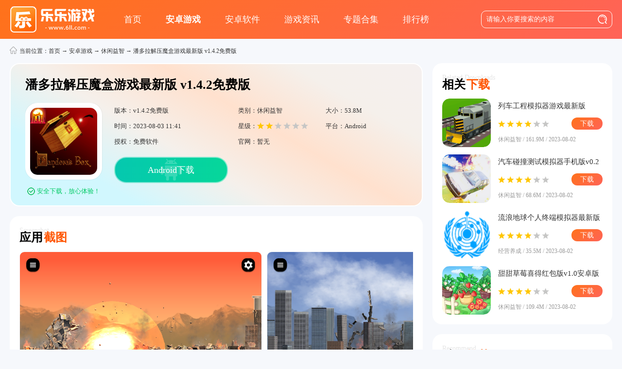

--- FILE ---
content_type: text/html
request_url: http://m.6ll.com/game/21394.html
body_size: 7287
content:
<!DOCTYPE html>
<html>
<head><meta http-equiv="Content-Type" content="text/html; charset=gb2312" />
<title>潘多拉解压魔盒手游下载安卓版-潘多拉解压魔盒游戏最新版v1.4.2免费版-乐乐游戏</title>
<meta name="keywords" content="潘多拉解压魔盒,休闲,解压,潘多拉解压魔盒游戏最新版下载" />
<meta name="description" content="潘多拉解压魔盒游戏最新版是一款非常好玩的城市破坏解压游戏。在游戏中你将拥有能够毁坏城市建筑的力量。游戏中的城市场景设计得十分精美，有高楼大厦、街道、车辆等，你可以尽情地释放你的破坏欲望，毁坏一切你看到的建筑物。游戏的操作非常简单，你可以通过触摸屏" />
<meta name="applicable-device" content="mobile"/>
<link rel="Shortcut Icon" type="image/x-icon" href="http://pic.6ll.com/up/2023-8/2023831134188483.png" />
<link rel="canonical" href="http://www.6ll.com/game/21394.html">
<meta id="viewport" name="viewport" content="width=device-width, initial-scale=1.0, minimum-scale=1.0, maximum-scale=1.0, user-scalable=no">
<meta http-equiv="Cache-Control" content="no-transform" /><meta http-equiv="Cache-Control" content="no-siteapp" />
<link href="/skin/new2025/css/mPcdown.css" rel="stylesheet" type="text/css">
<script type="text/javascript" src="/skin/new2025/js/jquery.min.js"></script><script type="text/javascript" src="/skin/new2025/js/swiper.js"></script><script src="/skin/library/js/mobile-detect.min.js"></script>
<script>var _pageinfo = {path:"downinfo",id:"21394",catalogID:"5",catalogname:"休闲益智",rootid:"1",softlicence:"免费软件",commendid:"0",system:"Android",iosurl:'',ismoney:'0',ResType:"国产软件",IsGree:"0",updatetime:"2023-08-03 11:41", addtime:"2023/8/3"};var CommentTpye = 0;</script>
<script type="text/javascript" src="/skin/new2025/js/minfo.js"></script>
</head>
<body>
<div class="header">
    <div class="flex overflow">
        <a href="/" class="logoCont"><img src="/skin/new2025/images/newlogo.png" alt="乐乐游戏"></a>
        <div class="search"><input type="text" class="keyword_input" id="keyword" placeholder="请输入搜索关键词" name="keyword"><input type="submit" class="schbtn" value="搜 索"><input type="hidden" value="rank" id="searchType" name="searchType"><i class="sobtn"></i></div>
    </div>
    <div class="nav overflow flex"><a href="/">首页</a><a href="/x/rootid/1/0/0/">游戏</a><a href="/x/rootid/2/0/0/">软件</a><a href="/w/rootid/1/0/0/">资讯</a><a href="/zthj/">专题</a><a href="/top/">排行</a></div>
</div>
<div class="WhitePadding overflow g-margin10 downinfo">
    <div class="iconImg"><img src="http://pic.6ll.com/up/2023-8/2023831134188483.png" alt="潘多拉解压魔盒游戏最新版v1.4.2免费版"></div>
    <h1>潘多拉解压魔盒游戏最新版</h1>
    <div class="listScroll">
<p><span>应用版本</span><span>v1.4.2免费版</span></p><p><span>应用类别</span><span>休闲益智</span></p><p><span>应用大小</span><span>53.8M</span></p><p><span>更新时间</span><span>2023-08-03 11:41</span></p><p><span>应用星级</span><span><img src="/skin/new2025/images/star2.png"></span></p><p><span>运行环境</span><span>Android</span></p><p><span>官方网址</span><span>暂无</span></p>
    </div>
    <div class="downBox overflow">
        <a href="http://6a1.tqqyun.com/web/com.smg.bbjjy.pdljymh.my.apk" rel="nofollow" class="adrBtn adr" id="address" onclick="softCount(21394,21394)">Android下载</a>
    </div>
</div>

<div class="overflow g-margin10 g-margRl10 g-white radius20 jtCont">
    <div class="iTit"><strong class="kt">应用<i>截图</i></strong><span>Screenshot</span></div>
    <div id="g-down-gameprevimg" class="clearfix g-white"><ul class="g-previmg-ul g-down-previmg"><li><img src="http://pic.6ll.com/up/2023-8/202383113823097190.png" alt="潘多拉解压魔盒游戏最新版截图"></li> <li><img src="http://pic.6ll.com/up/2023-8/202383113833663750.png" alt="潘多拉解压魔盒游戏最新版截图"></li> <li><img src="http://pic.6ll.com/up/2023-8/202383113816653750.png" alt="潘多拉解压魔盒游戏最新版截图"></li> <li><img src="http://pic.6ll.com/up/2023-8/20238311387219310.png" alt="潘多拉解压魔盒游戏最新版截图"></li> </ul></div>
</div>
<div class="overflow g-margin10 g-margRl10 g-white radius20 downJj">
    <div class="iTit"><strong class="kt">应用<i>简介</i></strong><span>Introduction</span></div>
    <div class="arcbox clearfix" id="details"><p>潘多拉解压魔盒游戏最新版是一款非常好玩的城市破坏解压游戏。在游戏中你将拥有能够毁坏城市建筑的力量。游戏中的城市场景设计得十分精美，有高楼大厦、街道、车辆等，你可以尽情地释放你的破坏欲望，毁坏一切你看到的建筑物。游戏的操作非常简单，你可以通过触摸屏幕来控制解压角色的移动和破坏动作。你可以敲击、摧毁建筑物，释放内心的不满和压力。同时，游戏还会为你提供多种工具和武器，让你的破坏更加多样化和刺激。游戏中的音效和画面效果设计得非常逼真，破坏的声音和粒子效果让你仿佛置身于真实的破坏场景中。这种释放压力的方式可以帮助你舒缓情绪，放松心情。</p><p><img src="http://pic.6ll.com/up/2023-8/16910340611695813.png" alt="潘多拉解压魔盒游戏最新版" title="潘多拉解压魔盒游戏最新版"/></p><h3>游戏特色<br/></h3><p>1、提供多样化的爆破场景模拟，同时还有各种道具和破坏功能供玩家使用</p><p>2、运用逼真的物理引擎效果，搭配精致的损毁特效，为玩家呈现出最逼真的毁灭场景</p><p>3、拥有多种高级破坏工具可供选择，让玩家创造出独特的毁灭方法，发挥想象力</p><p>4、透过模拟城市毁灭，满足玩家在游戏中尽情宣泄压力的愉悦体验</p><p>5、真实的破坏场景和画面将玩家带入震撼的世界，让他们感受到视觉上的强烈冲击</p><p>6、丰富的方式和道具供玩家选择，可以随意组合创造出不同的毁灭效果，尽显多样性</p><h3>游戏亮点<br/></h3><p>1、为玩家提供多个具有挑战性的关卡，让他们在每个场景中探索不同的破坏策略</p><p>2、设计精美的游戏界面，让玩家在体验破坏的乐趣的同时，也能欣赏到游戏的美学价值</p><p>3、通过不同的破坏工具和道具，让玩家可以创造出独特的摧毁方式，充分展现个性</p><p>4、提供有趣的挑战模式，鼓励玩家在限定时间内完成特定的破坏任务，增加游戏的刺激性</p><p><img src="http://pic.6ll.com/up/2023-8/16910340679080275.png" alt="潘多拉解压魔盒游戏最新版" title="潘多拉解压魔盒游戏最新版"/></p><h3>游戏优势<br/></h3><p>1、为玩家提供不同的场景选择，如城市、工厂、建筑物等，让他们体验不同类型的毁灭</p><p>2、鼓励玩家创意，允许他们自由设计自己的破坏场景，分享给其他玩家欣赏</p><p>3、提供多种控制方式，适应不同玩家的操作习惯，确保游戏体验的舒适性</p><p>4、通过游戏内排行榜，让玩家可以与全球玩家比较分数，激发竞争欲望</p><p>5、不断更新游戏内容，增加新的场景、道具和挑战，保持玩家的兴趣和参与度。</p><h3>游戏玩法<br/></h3><p>1、优化游戏性能，确保游戏的流畅运行，让玩家可以顺畅地享受破坏的乐趣</p><p>2、提供详细的教程和提示，帮助新手玩家快速上手，了解游戏的规则和玩法</p><p>3、设计有趣的反应和物理效果，让玩家在毁灭过程中感受到真实的反馈</p><p>4、支持跨平台游玩，玩家可以在不同设备上畅玩游戏，随时随地体验破坏的乐趣</p></div>
</div>
<div class="overflow g-margin10 g-margRl10 g-white radius20 downInfoxx">
    <div class="iTit"><strong class="kt">应用<i>信息</i></strong><span>Information</span></div>
    <ul>
        <li>应用包名：<span>com.smg.bbjjy.pdljymh.my</span></li><li>应用名称：<span>潘多拉解压魔盒</span></li><li>MD5值：<span>4e9311b4806083cf4cf1a8f3dbb9664a</span></li>
    </ul>
</div>
<div class="overflow g-margin10 g-margRl10 g-white radius20 xgDown">
    <div class="iTit"><strong class="kt">相关<i>下载</i></strong><span>Related Downloads</span></div>
    <ul><li><a href="/game/21385.html"><i class="imgBox"><img src="http://pic.6ll.com/up/2023-8/202382190385375.png" alt="列车工程模拟器游戏最新版v0.6.22安卓版"></i><div><p>列车工程模拟器游戏最新版v0.6.22安卓版</p><b><img src="/skin/new2025/images/star4.png"></b><strong>休闲益智 / 161.9M / 2023-08-02</strong><div class="btn">下载</div></div></a></li><li><a href="/game/21384.html"><i class="imgBox"><img src="http://pic.6ll.com/up/2023-8/2023821851291845.png" alt="汽车碰撞测试模拟器手机版v0.2安卓版"></i><div><p>汽车碰撞测试模拟器手机版v0.2安卓版</p><b><img src="/skin/new2025/images/star4.png"></b><strong>休闲益智 / 68.6M / 2023-08-02</strong><div class="btn">下载</div></div></a></li><li><a href="/game/21373.html"><i class="imgBox"><img src="http://pic.6ll.com/up/2023-8/202382154668931.png" alt="流浪地球个人终端模拟器最新版v0.2安卓版"></i><div><p>流浪地球个人终端模拟器最新版v0.2安卓版</p><b><img src="/skin/new2025/images/star4.png"></b><strong>经营养成 / 35.5M / 2023-08-02</strong><div class="btn">下载</div></div></a></li><li><a href="/game/21372.html"><i class="imgBox"><img src="http://pic.6ll.com/up/2023-8/2023821528218651.png" alt="甜甜草莓喜得红包版v1.0安卓版"></i><div><p>甜甜草莓喜得红包版v1.0安卓版</p><b><img src="/skin/new2025/images/star4.png"></b><strong>休闲益智 / 109.4M / 2023-08-02</strong><div class="btn">下载</div></div></a></li></ul>
</div>
<div class="overflow g-margin10 g-margRl10 g-white radius20 downTips">
    <div class="iTit"><strong class="kt">相关<i>合集</i></strong><span>Related Collections</span></div>
    <div class="downTips_top">
        <a class="zCont overflow" href="/k/jyxyxdq/">
            <div class="img"><img src="http://pic.6ll.com/up/2023-6/2023615183872444.jpg" alt="解压小游戏大全"></div>
            <div class="txt"><div class="name">解压小游戏大全</div><div class="txt_font"><p>解压小游戏大全为玩家提供了超多超有趣的休闲解压小游戏，让你在繁忙的生活中找到片刻放松和快乐的时光。这个游戏大全中包含了各种类型的小游戏，每个游戏都简单易上手，却充满了趣味和挑战。在解压小游戏大全中，你可以找到各种解谜游戏、放松益智游戏、休闲点击游戏等等。无论是需要思考和策略的游戏，还是只需简单操作的游戏，在解压小游戏大全中你都能找到自己喜欢的类型。这些小游戏都有着精心设计的关卡和独特的玩法，让你在解压的同时享受游戏带来的乐趣。</p></div></div>
        </a>
        <div class="overflow g-margin10"><ul class="ztliSwiper"><li><a href="/game/660.html"><div class="imgBox"><img src="http://pic.6ll.com/up/2022-5/2022520161105670.png" alt="狂扁木偶人重制版无限资源破解版v1.14.11最新版"></div><p>狂扁木偶人重制版无限资源破解版v1.14.11最新版</p><span>休闲益智</span></a></li><li><a href="/game/16662.html"><div class="imgBox"><img src="http://pic.6ll.com/up/2023-4/2023441135441527.png" alt="这也太解压了游戏下载最新版v1.0手机版"></div><p>这也太解压了游戏下载最新版v1.0手机版</p><span>休闲益智</span></a></li><li><a href="/game/16460.html"><div class="imgBox"><img src="http://pic.6ll.com/up/2023-3/20233301358364876.png" alt="轻松解解压游戏下载最新版v2023.03.27手机版"></div><p>轻松解解压游戏下载最新版v2023.03.27手机版</p><span>休闲益智</span></a></li><li><a href="/game/15536.html"><div class="imgBox"><img src="http://pic.6ll.com/up/2023-3/202339837336396.png" alt="解压炸弹人游戏下载安卓版v1.0.0手机版"></div><p>解压炸弹人游戏下载安卓版v1.0.0手机版</p><span>经营养成</span></a></li><li><a href="/game/15535.html"><div class="imgBox"><img src="http://pic.6ll.com/up/2023-3/202339837316980.png" alt="解压炸弹人官方小游戏v1.0.0安卓版"></div><p>解压炸弹人官方小游戏v1.0.0安卓版</p><span>休闲益智</span></a></li></ul></div>
    </div>
</div>
<div class="overflow g-margin10 g-margRl10 g-white radius20 downTips">
    <div class="iTit"><strong class="kt">用户<i>评论</i></strong><span>User Comments</span></div>
    <div class="overflow topComment">
        <div class="nick_name"><b>昵称：</b><input name="UserName" type="text" id="UserName" value="网友" /><input name="ly_id" type="hidden" id="ly_id" value="21394" /><input name="CommentTpye" type="hidden" id="ztid" value="0" /></div>
        <div class="m-comment-face"><p>选择头像：</p><span class="f-hover"><i></i><img src="/skin/library/images/comment-icon-face-1.png"></span><span><i></i><img src="/skin/library/images/comment-icon-face-2.png"></span><span><i></i><img src="/skin/library/images/comment-icon-face-3.png"></span><span><i></i><img src="/skin/library/images/comment-icon-face-4.png"></span><span><i></i><img src="/skin/library/images/comment-icon-face-5.png"></span></div>
    </div>
    <div class="comment_str"><b>打分：</b><div class="count_star"><i class="active"></i><i class="active"></i><i class="active"></i><i class="active"></i><i></i></div><span class="count_txt">很好！</span></div>
    <div class="g-commentbox g-game-comment">
        <div id="m-comment-box"><fieldset class="w-text"><textarea name="ly_content" id="ly_content"></textarea></fieldset><fieldset class="w-button"><input id="verify" class="button disable" type="button"  value="提交评论" /><p>请自觉遵守互联网相关政策法规，网友评论内容与本站立场无关！</p></fieldset><input type="hidden" id="app-id" value="21394"/></div>
        <div class="rating-summary">
            <div class="score-box"><div class="score">5.0</div><div class="count">已有0人打分！</div></div>
            <div class="bars-box">
                <div class="bar-row"><div class="star-label"><span>★</span><span>★</span><span>★</span><span>★</span><span>★</span></div><div class="progress-bg"><div class="progress-fill" style="width: 20%"></div></div></div>
                <div class="bar-row"><div class="star-label"><span>★</span><span>★</span><span>★</span><span>★</span></div><div class="progress-bg"><div class="progress-fill" style="width: 20%"></div></div></div>
                <div class="bar-row"><div class="star-label"><span>★</span><span>★</span><span>★</span></div><div class="progress-bg"><div class="progress-fill" style="width: 20%"></div></div></div>
                <div class="bar-row"><div class="star-label"><span>★</span><span>★</span></div><div class="progress-bg"><div class="progress-fill" style="width: 20%"></div></div></div>
                <div class="bar-row"><div class="star-label"><span>★</span></div><div class="progress-bg"><div class="progress-fill" style="width: 20%"></div></div></div>
            </div>
            <div style="display: none;" id="rating-json">[{"rating":"1","num":"0"},{"rating":"2","num":"0"},{"rating":"3","num":"0"},{"rating":"4","num":"0"},{"rating":"5","num":"0"}]</div>
        </div>
        <div class="g-game2-ly" id="comment_list">
            <div id="comment_1" class="m-comment-cont on"><h3><span>全部评论</span></h3><dl></dl><b class="g-comment-more">查看更多评论</b> </div>
        </div>
    </div>
</div>
<div class="overflow g-margin10 g-margRl10 g-white radius20 jptjCont">
    <div class="iTit"><strong class="kt">精品<i>推荐</i></strong><span>Recommend</span></div>
    <ul class="hotWrap"><li><a href="/game/35382.html"><img src="http://pic.6ll.com/up/2025-7/20257214235187.png" alt="元梦之星下载最新版v1.5.28.1 安卓手机版"><p>元梦之星下载最新版</p><span>休闲益智</span><b>下载</b></a></li><li><a href="/game/37295.html"><img src="http://pic.6ll.com/up/2025-8/2025815847437438.png" alt="姚记捕鱼最新官方版下载v7.6.0.0 安卓最新版"><p>姚记捕鱼最新官方版下载</p><span>休闲益智</span><b>下载</b></a></li><li><a href="/game/35317.html"><img src="http://pic.6ll.com/up/2025-7/202571110258946.png" alt="蛋仔派对官方正版下载v1.0.237 网易官服"><p>蛋仔派对官方正版下载</p><span>休闲益智</span><b>下载</b></a></li><li><a href="/game/38666.html"><img src="http://pic.6ll.com/up/2025-9/20259171337554772.png" alt="偶像梦幻祭2官服下载v4.1.8108 安卓版"><p>偶像梦幻祭2官服下载</p><span>休闲益智</span><b>下载</b></a></li><li><a href="/game/38833.html"><img src="http://pic.6ll.com/up/2025-9/20259221427191316.png" alt="台球风云2026最新版下载v1.6.0.408.405.1124 官方手机版"><p>台球风云2026最新版下载</p><span>休闲益智</span><b>下载</b></a></li><li><a href="/game/38242.html"><img src="http://pic.6ll.com/up/2025-9/202598928288586.png" alt="我的汤姆猫2官方正版下载v3.8.0.766 安卓手机版"><p>我的汤姆猫2官方正版下载</p><span>休闲益智</span><b>下载</b></a></li><li><a href="/game/39282.html"><img src="http://pic.6ll.com/up/2025-10/20251021646576859.png" alt="迷你世界最新版本下载安装v1.51.70 手机版"><p>迷你世界最新版本下载安装</p><span>休闲益智</span><b>下载</b></a></li><li><a href="/game/35281.html"><img src="http://pic.6ll.com/up/2025-6/2025630160368340.png" alt="捕鱼大决战正版下载v122.7.288 最新安卓版"><p>捕鱼大决战正版下载</p><span>休闲益智</span><b>下载</b></a></li><li><a href="/game/37830.html"><img src="http://pic.6ll.com/up/2025-8/20258281051175454.png" alt="贝贝捕鱼官方正式版下载v1.0.20047 最新版本"><p>贝贝捕鱼官方正式版下载</p><span>休闲益智</span><b>下载</b></a></li></ul>
</div>
<div class="overflow g-margin10 g-margRl10 g-white radius20 downRanks">
    <div class="iTit"><strong class="kt">下载<i>排行</i></strong><span>Download Ranking</span></div>
    <ul><li><u class="ico1">1.</u><a href="/game/40787.html"><i class="imgBox"><img src="http://pic.6ll.com/up/2025-11/2025114181287209.png" alt="蛋仔派对小米版下载安装v1.0.237 最新版本"></i><div><p>蛋仔派对小米版下载安装v1.0.237 最新版本</p><span><img src="/skin/new2025/images/star3.png"></span><strong>休闲益智 / 1.99G<em> / 2025-12-18</em></strong></div><b>下载</b></a></li><li><u class="ico2">2.</u><a href="/game/35328.html"><i class="imgBox"><img src="http://pic.6ll.com/up/2025-7/202571142117200.jpg" alt="地铁跑酷内置作弊菜单2025中文版下载v3.52.3 安卓免费版"></i><div><p>地铁跑酷内置作弊菜单2025中文版下载v3.52.3 安卓免费版</p><span><img src="/skin/new2025/images/star3.png"></span><strong>休闲益智 / 188.8M<em> / 2025-10-02</em></strong></div><b>下载</b></a></li><li><u class="ico3">3.</u><a href="/game/35128.html"><i class="imgBox"><img src="http://pic.6ll.com/up/2025-7/2025711052587536.png" alt="蛋仔派对vivo渠道服下载最新版v1.0.237 安卓版"></i><div><p>蛋仔派对vivo渠道服下载最新版v1.0.237 安卓版</p><span><img src="/skin/new2025/images/star3.png"></span><strong>休闲益智 / 1.99G<em> / 2025-12-18</em></strong></div><b>下载</b></a></li><li><u class="ico4">4.</u><a href="/game/37369.html"><i class="imgBox"><img src="http://pic.6ll.com/up/2025-8/20258181121104438.png" alt="猫娘乐园汉化版下载v1.0 安卓版"></i><div><p>猫娘乐园汉化版下载v1.0 安卓版</p><span><img src="/skin/new2025/images/star3.png"></span><strong>休闲益智 / 2.21G<em> / 2025-11-17</em></strong></div><b>下载</b></a></li><li><u class="ico5">5.</u><a href="/game/35936.html"><i class="imgBox"><img src="http://pic.6ll.com/up/2025-7/20257151715554283.png" alt="FNF错误化恶搞之家模组免费下载(Super Mario Bros Funkers)v2 最新版"></i><div><p>FNF错误化恶搞之家模组免费下载(Super Mario Bros Funkers)v2 最新版</p><span><img src="/skin/new2025/images/star3.png"></span><strong>休闲益智 / 96.0M<em> / 2025-07-15</em></strong></div><b>下载</b></a></li><li><u class="ico6">6.</u><a href="/game/35371.html"><i class="imgBox"><img src="http://pic.6ll.com/up/2025-7/2025721028134860.png" alt="定制虚拟偶像安卓版下载v1.04.00 手机版"></i><div><p>定制虚拟偶像安卓版下载v1.04.00 手机版</p><span><img src="/skin/new2025/images/star3.png"></span><strong>休闲益智 / 250.3M<em> / 2025-12-04</em></strong></div><b>下载</b></a></li><li><u class="ico7">7.</u><a href="/game/35167.html"><i class="imgBox"><img src="http://pic.6ll.com/up/2025-6/20256261150473547.png" alt="phigros音游官方正版下载v3.16.1 安卓版"></i><div><p>phigros音游官方正版下载v3.16.1 安卓版</p><span><img src="/skin/new2025/images/star4.png"></span><strong>休闲益智 / 2.23G<em> / 2025-10-11</em></strong></div><b>下载</b></a></li><li><u class="ico8">8.</u><a href="/game/37699.html"><i class="imgBox"><img src="http://pic.6ll.com/up/2025-8/2025826102441560.png" alt="汤姆猫总动员2026最新版下载v25.3.1.15694 安卓版"></i><div><p>汤姆猫总动员2026最新版下载v25.3.1.15694 安卓版</p><span><img src="/skin/new2025/images/star3.png"></span><strong>休闲益智 / 146.8M<em> / 2025-11-28</em></strong></div><b>下载</b></a></li><li><u class="ico9">9.</u><a href="/game/35314.html"><i class="imgBox"><img src="http://pic.6ll.com/up/2025-7/202571103518159.png" alt="蛋仔派对oppo版官方下载v1.0.237 安卓版"></i><div><p>蛋仔派对oppo版官方下载v1.0.237 安卓版</p><span><img src="/skin/new2025/images/star3.png"></span><strong>休闲益智 / 1.99G<em> / 2025-12-18</em></strong></div><b>下载</b></a></li><li><u class="ico10">10.</u><a href="/game/36849.html"><i class="imgBox"><img src="http://pic.6ll.com/up/2025-8/2025851353418386.png" alt="Phira官方版本下载v0.6.7.1 最新版本"></i><div><p>Phira官方版本下载v0.6.7.1 最新版本</p><span><img src="/skin/new2025/images/star3.png"></span><strong>休闲益智 / 50.6M<em> / 2025-08-05</em></strong></div><b>下载</b></a></li></ul>
</div>
<div class="overflow g-margin10 g-margRl10 g-white radius20 blzxCont">
    <div class="iTit"><strong class="kt">本类<i>最新</i></strong><span>Currently Latest</span></div>
    <ul><li><a href="/game/37884.html"><div class="imgBox"><img src="http://pic.6ll.com/up/2025-8/2025829933272307.png" alt="海滨消消乐免费下载v1.126 安卓版"></div><div class="imgInfo"><p>海滨消消乐免费下载</p></div></a></li><li><a href="/game/44149.html"><div class="imgBox"><img src="http://pic.6ll.com/up/2025-12/202512241736117775.png" alt="节奏盒子TheBells模组最新版本下载v0.5.7 安卓版"></div><div class="imgInfo"><p>节奏盒子TheBells模组最新版本下载</p></div></a></li><li><a href="/game/43079.html"><div class="imgBox"><img src="http://pic.6ll.com/up/2025-12/20251251456224189.png" alt="恋爱消星星最新版下载2026v2.0.3.46 安卓手机版"></div><div class="imgInfo"><p>恋爱消星星最新版下载2026</p></div></a></li><li><a href="/game/44106.html"><div class="imgBox"><img src="http://pic.6ll.com/up/2025-12/202512241023224900.png" alt="鱼丸游戏新版本下载v10.3.45.4.0 手机版"></div><div class="imgInfo"><p>鱼丸游戏新版本下载</p></div></a></li><li><a href="/game/2965.html"><div class="imgBox"><img src="http://pic.6ll.com/up/2025-11/20251161341473870.png" alt="宝宝巴士世界最新版下载v10.00.79.97 手机版"></div><div class="imgInfo"><p>宝宝巴士世界最新版下载</p></div></a></li><li><a href="/game/22293.html"><div class="imgBox"><img src="http://pic.6ll.com/up/2023-8/20238301051394274.png" alt="猫猫突围安卓单机版游戏下载(创游世界)v1.65.0 安卓单机版"></div><div class="imgInfo"><p>猫猫突围安卓单机版游戏下载(创游世界)</p></div></a></li><li><a href="/game/22291.html"><div class="imgBox"><img src="http://pic.6ll.com/up/2023-8/2023830103957143.png" alt="猫猫突围下载最新版v1.65.0 安卓免费版"></div><div class="imgInfo"><p>猫猫突围下载最新版</p></div></a></li><li><a href="/game/39439.html"><div class="imgBox"><img src="http://pic.6ll.com/up/2025-10/202510101829293543.png" alt="TheFreakCircus下载官方版v1.0 汉化版"></div><div class="imgInfo"><p>TheFreakCircus下载官方版</p></div></a></li><li><a href="/game/39436.html"><div class="imgBox"><img src="http://pic.6ll.com/up/2025-10/202510101751296676.png" alt="怪胎马戏团汉化版2.0游戏下载v2.0 手机中文版"></div><div class="imgInfo"><p>怪胎马戏团汉化版2.0游戏下载</p></div></a></li><li><a href="/game/44058.html"><div class="imgBox"><img src="http://pic.6ll.com/up/2025-12/202512231156464851.png" alt="萤火夜话游戏免费下载v1.0.0 手机版"></div><div class="imgInfo"><p>萤火夜话游戏免费下载</p></div></a></li><li><a href="/game/44021.html"><div class="imgBox"><img src="http://pic.6ll.com/up/2025-12/202512221724313797.png" alt="节奏盒子The Crime模组重制版下载v0.5.7 最新版本"></div><div class="imgInfo"><p>节奏盒子The Crime模组重制版下载</p></div></a></li><li><a href="/game/43972.html"><div class="imgBox"><img src="http://pic.6ll.com/up/2025-12/2025122283481265.png" alt="吉星派对下载手机版v1.1.0 最新版本"></div><div class="imgInfo"><p>吉星派对下载手机版</p></div></a></li><li><a href="/game/28221.html"><div class="imgBox"><img src="http://pic.6ll.com/up/2025-12/202512181717551308.png" alt="姚记捕鱼官方版下载v7.6.0.0 安卓最新版"></div><div class="imgInfo"><p>姚记捕鱼官方版下载</p></div></a></li><li><a href="/game/15356.html"><div class="imgBox"><img src="http://pic.6ll.com/up/2023-3/202336112096973.png" alt="姚记捕鱼3d(正版3D捕鱼游戏)官方下载v7.6.0.0 安卓免费版"></div><div class="imgInfo"><p>姚记捕鱼3d(正版3D捕鱼游戏)官方下载</p></div></a></li></ul>
</div>
<div class="overflow g-margin10 g-margRl10 g-white radius20 zxTips">
    <div class="iTit"><strong class="kt">最新<i>合集</i></strong><span>Latest Collection</span></div>
    <ul class="hjscroll"><li><a href="/k/mzxz/"><strong>秒账</strong><span>更新时间：<font color=red>2025-12-25</font><b>共2款应用</b></span><i><img src="http://pic.6ll.com/up/2025-12/2025122512141024.png" alt="秒账"></i></a></li><li><a href="/k/wqxxrj/"><strong>围棋学习app</strong><span>更新时间：<font color=red>2025-12-25</font><b>共16款应用</b></span><i><img src="http://pic.6ll.com/up/2024-4/2024491733208700.jpg" alt="围棋学习app"></i></a></li><li><a href="/k/mfdsphyrj/"><strong>免费的视频会议软件</strong><span>更新时间：<font color=red>2025-12-25</font><b>共18款应用</b></span><i><img src="http://pic.6ll.com/up/2023-6/2023614195235733.jpg" alt="免费的视频会议软件"></i></a></li><li><a href="/k/sjdtappdqhj/"><strong>手机地铁app大全合集</strong><span>更新时间：<font color=red>2025-12-25</font><b>共12款应用</b></span><i><img src="http://pic.6ll.com/up/2023-7/2023718175371715.png" alt="手机地铁app大全合集"></i></a></li></ul>
</div>
<script>
var _webInfo = {};_webInfo={Username:"zy",Type:"0",DateTime:"2023/8/3",Id:"21394",qihoourl:""};
BindDing("#comment_0 > dl > dd > p ,#comment_1 > dl > dd > p","21394","0");//顶
</script>
<div class="foot">
    <p><a href="http://www.6ll.com/?m">访问电脑版</a>|<a href="http://m.6ll.com/">访回首页</a></p>
    <p>声明：所有信息来自互联网，如有异议请与本站联系，本站为非赢利性网站不接受任何赞助和广告。注意自我保护，谨防受骗上当。</p>
</div>
<script src="//www.6ll.com/show/count.js"></script>
<script type="text/javascript" src="/skin/new2025/js/mDown.js"></script>
<script type="application/ld+json">
    {
        "@context": "https://ziyuan.baidu.com/contexts/cambrian.jsonld",
        "@id": "http://m.6ll.com/game/21394.html",
        "appid": "否",
        "title": "潘多拉解压魔盒手游下载安卓版-潘多拉解压魔盒游戏最新版v1.4.2免费版-乐乐游戏",
        "description": "潘多拉解压魔盒游戏最新版是一款非常好玩的城市破坏解压游戏。在游戏中你将拥有能够毁坏城市建筑的力量。游戏中的城市场景设计得十分精美，有高楼大厦、街道、车辆等，你可以尽情地释放你的破坏欲望，毁坏一切你看到的建筑物。游戏的操作非常简单，你可以通过触摸屏",
        "pubDate": "2023-08-03T11:41:10",
        "update": "2023-08-03T11:41:10"
    }
</script>
</body>
</html>

--- FILE ---
content_type: text/html
request_url: http://www.6ll.com/game/21394.html
body_size: 8058
content:
<!DOCTYPE html>
<html>
<head>
<meta http-equiv="Content-Type" content="text/html; charset=gb2312" />
<meta http-equiv="mobile-agent" content="format=xhtml; url=http://m.6ll.com/game/21394.html" />
<meta http-equiv="mobile-agent" content="format=html5; url=http://m.6ll.com/game/21394.html" />
<title>潘多拉解压魔盒手游下载安卓版-潘多拉解压魔盒游戏最新版v1.4.2免费版-乐乐游戏</title>
<meta name="keywords" content="潘多拉解压魔盒,休闲,解压,潘多拉解压魔盒游戏最新版下载" />
<meta name="description" content="潘多拉解压魔盒游戏最新版是一款非常好玩的城市破坏解压游戏。在游戏中你将拥有能够毁坏城市建筑的力量。游戏中的城市场景设计得十分精美，有高楼大厦、街道、车辆等，你可以尽情地释放你的破坏欲望，毁坏一切你看到的建筑物。游戏的操作非常简单，你可以通过触摸屏" />
<link rel="canonical" href="http://www.6ll.com/game/21394.html">
<link rel="Shortcut Icon" type="image/x-icon" href="http://pic.6ll.com/up/2023-8/2023831134188483.png" />
<meta http-equiv="Cache-Control" content="no-transform" /><meta http-equiv="Cache-Control" content="no-siteapp" />
<link href="/skin/new2025/css/pcdown.css" rel="stylesheet" type="text/css" />
<script type="text/javascript" src="/skin/new2025/js/mredirect.js"></script>
<script type="text/javascript" src="/skin/new2025/js/jqbs.main.js"></script>
<script>var _pageinfo ={path:"downinfo",id:"21394",categroyId:'5',rootId:'1',commendid:'0',catalogname:'休闲益智',softname:'潘多拉解压魔盒游戏最新版',softver:'v1.4.2免费版',system:'Android',softlicence:"免费软件",qihoourl:'',iosurl:''}</script>
<script type="text/javascript" src="/skin/new2025/js/infosj.js"></script>
</head>
<body>
<div class="topFixed">
<div class="header">
<div class="g-box-1200 overflow displayFlex">
<a class="logoCont"><img src="/skin/new2025/images/newlogo.png" alt="乐乐游戏"></a>
<div class="navCont">
<a href="/">首页</a><a href="/azyx/r_1_1.html">安卓游戏</a><a href="/azrj/r_2_1.html">安卓软件</a><a href="/newslist/r_1_1.html">游戏资讯</a><a href="/zthj/">专题合集</a><a href="/top/">排行榜</a>
</div>
<div class="search">
<div id="topForm">
<input type="text" class="search-input" id="keyword" name="keyword" placeholder="请输入你要搜索的内容">
<input type="image" src="/skin/new2025/images/icon-search.png" class="search-icon u-search-btn" value="搜索" title="搜索">
<input type="hidden" value="" id="searchType" name="searchType">
</div>
</div>
</div>
</div>
</div>
<div class="g-box-1200 g-guide"><i></i>当前位置：<a href="/">首页</a> → <a href="/azyx/r_1_1.html">安卓游戏</a> → <a href="/list/s_5_1.html">休闲益智</a> → 潘多拉解压魔盒游戏最新版 v1.4.2免费版</div>
<div class="g-box-1200 overflow">
<div class="w860 f-fl overflow">
<div class="overflow borderRad10 indexBg downinfoCont">
<h1>潘多拉解压魔盒游戏最新版 v1.4.2免费版</h1>
<div class="txt">
<div class="leftIcon"><img class="appIcon" src="http://pic.6ll.com/up/2023-8/2023831134188483.png" alt="潘多拉解压魔盒游戏最新版"><div class="scan_ewmBox" id="showCode"><img src="http://qr.612.com/pic.php?data=http://m.6ll.com/game/21394.html"><i class="scan_line"></i></div><div class="tip"><i class="icons"></i>安全下载，放心体验！</div></div>
<div class="rightTxt">
<div class="list">
<p>版本：v1.4.2免费版</p><p>类别：休闲益智</p><p>大小：53.8M</p><p>时间：2023-08-03 11:41</p><p>星级：<img src="/skin/new2025/images/star2.png"></p><p>平台：Android</p><p>授权：免费软件</p><p class="gwUrl">官网：暂无</p>
</div>
<div class="downBox overflow"><a href="javascript:" rel="nofollow" class="adrBtn adr">Android下载</a></div>
</div>
</div>
</div>
<div class="overflow borderRad10 previmgCont m-margin20">
<div class="iTit"><strong class="kt">应用<i>截图</i></strong><span>Screenshot</span></div>
<div class="m-asediv" id="showcase">
<div class="m-scrol">
<div class="s-box"><ul class="s-content m-jietu"><li class="picture"><a href="javascript:;" class="f-bigimg" i="http://pic.6ll.com/up/2023-8/202383113823097190.png"><img src="http://pic.6ll.com/up/2023-8/202383113823097190.png" title="潘多拉解压魔盒游戏最新版v1.4.2免费版" alt="潘多拉解压魔盒游戏最新版v1.4.2免费版" /></a></li><li class="picture"><a href="javascript:;" class="f-bigimg" i="http://pic.6ll.com/up/2023-8/202383113833663750.png"><img src="http://pic.6ll.com/up/2023-8/202383113833663750.png" title="潘多拉解压魔盒游戏最新版v1.4.2免费版" alt="潘多拉解压魔盒游戏最新版v1.4.2免费版" /></a></li><li class="picture"><a href="javascript:;" class="f-bigimg" i="http://pic.6ll.com/up/2023-8/202383113816653750.png"><img src="http://pic.6ll.com/up/2023-8/202383113816653750.png" title="潘多拉解压魔盒游戏最新版v1.4.2免费版" alt="潘多拉解压魔盒游戏最新版v1.4.2免费版" /></a></li><li class="picture"><a href="javascript:;" class="f-bigimg" i="http://pic.6ll.com/up/2023-8/20238311387219310.png"><img src="http://pic.6ll.com/up/2023-8/20238311387219310.png" title="潘多拉解压魔盒游戏最新版v1.4.2免费版" alt="潘多拉解压魔盒游戏最新版v1.4.2免费版" /></a></li></ul></div>
<div class="track" style="display: block;"><div style="position: absolute; width: 400px; left: 0px;"></div></div>
</div>
</div>
</div>
<div class="newsinfo_txt WhitePadding overflow m-margin20">
<div class="iTit"><strong class="kt">应用<i>简介</i></strong><span>Introduction</span></div>
<div class="arcbox clearfix"><p>潘多拉解压魔盒游戏最新版是一款非常好玩的城市破坏解压游戏。在游戏中你将拥有能够毁坏城市建筑的力量。游戏中的城市场景设计得十分精美，有高楼大厦、街道、车辆等，你可以尽情地释放你的破坏欲望，毁坏一切你看到的建筑物。游戏的操作非常简单，你可以通过触摸屏幕来控制解压角色的移动和破坏动作。你可以敲击、摧毁建筑物，释放内心的不满和压力。同时，游戏还会为你提供多种工具和武器，让你的破坏更加多样化和刺激。游戏中的音效和画面效果设计得非常逼真，破坏的声音和粒子效果让你仿佛置身于真实的破坏场景中。这种释放压力的方式可以帮助你舒缓情绪，放松心情。</p><p><img src="http://pic.6ll.com/up/2023-8/16910340611695813.png" alt="潘多拉解压魔盒游戏最新版" title="潘多拉解压魔盒游戏最新版"/></p><h3>游戏特色<br/></h3><p>1、提供多样化的爆破场景模拟，同时还有各种道具和破坏功能供玩家使用</p><p>2、运用逼真的物理引擎效果，搭配精致的损毁特效，为玩家呈现出最逼真的毁灭场景</p><p>3、拥有多种高级破坏工具可供选择，让玩家创造出独特的毁灭方法，发挥想象力</p><p>4、透过模拟城市毁灭，满足玩家在游戏中尽情宣泄压力的愉悦体验</p><p>5、真实的破坏场景和画面将玩家带入震撼的世界，让他们感受到视觉上的强烈冲击</p><p>6、丰富的方式和道具供玩家选择，可以随意组合创造出不同的毁灭效果，尽显多样性</p><h3>游戏亮点<br/></h3><p>1、为玩家提供多个具有挑战性的关卡，让他们在每个场景中探索不同的破坏策略</p><p>2、设计精美的游戏界面，让玩家在体验破坏的乐趣的同时，也能欣赏到游戏的美学价值</p><p>3、通过不同的破坏工具和道具，让玩家可以创造出独特的摧毁方式，充分展现个性</p><p>4、提供有趣的挑战模式，鼓励玩家在限定时间内完成特定的破坏任务，增加游戏的刺激性</p><p><img src="http://pic.6ll.com/up/2023-8/16910340679080275.png" alt="潘多拉解压魔盒游戏最新版" title="潘多拉解压魔盒游戏最新版"/></p><h3>游戏优势<br/></h3><p>1、为玩家提供不同的场景选择，如城市、工厂、建筑物等，让他们体验不同类型的毁灭</p><p>2、鼓励玩家创意，允许他们自由设计自己的破坏场景，分享给其他玩家欣赏</p><p>3、提供多种控制方式，适应不同玩家的操作习惯，确保游戏体验的舒适性</p><p>4、通过游戏内排行榜，让玩家可以与全球玩家比较分数，激发竞争欲望</p><p>5、不断更新游戏内容，增加新的场景、道具和挑战，保持玩家的兴趣和参与度。</p><h3>游戏玩法<br/></h3><p>1、优化游戏性能，确保游戏的流畅运行，让玩家可以顺畅地享受破坏的乐趣</p><p>2、提供详细的教程和提示，帮助新手玩家快速上手，了解游戏的规则和玩法</p><p>3、设计有趣的反应和物理效果，让玩家在毁灭过程中感受到真实的反馈</p><p>4、支持跨平台游玩，玩家可以在不同设备上畅玩游戏，随时随地体验破坏的乐趣</p></div>
</div>
<div class="appXX WhitePadding borderRad10 overflow m-margin20">
<div class="iTit"><strong class="kt">应用<i>信息</i></strong><span>Information</span></div>
<ul>
<li>应用包名：<span>com.smg.bbjjy.pdljymh.my</span></li>
<li>应用名称：<span>潘多拉解压魔盒</span></li>
<li>应用版本：<span>1.4.2</span></li>
<li>MD5值：<span>4e9311b4806083cf4cf1a8f3dbb9664a</span></li>
</ul>
</div>
<div class="downLink WhitePadding borderRad10 overflow m-margin20">
<div class="iTit"><strong class="kt">下载<i>地址</i></strong><span>Downloads</span></div>
<div class="u-down-list clearfix">
<div class="u-link-list">
<script type="text/javascript" src="/inc/SoftLinkType.js"></script><script type="text/javascript">var _downInfo ={};</script>
<h4>潘多拉解压魔盒游戏最新版v1.4.2免费版</h4>
<ul>
<script>_downInfo ={Address:"com.smg.bbjjy.pdljymh.my.apk",TypeID:"1",SoftLinkID:"21399",SoftID:"21394",Special:"0"}</script> <script type="text/javascript" src="/inc/download.js"></script>
</ul>
</div>
</div>
</div>
<div class="xghjCont WhitePadding borderRad10 overflow m-margin20">
<div class="iTit"><strong class="kt">相关<i>合集</i></strong><span>Related Collections</span></div>
<div class="left">
<a href="/k/jyxyxdq/" title="解压小游戏大全"><div class="img"><img src="http://pic.6ll.com/up/2023-6/2023615183872444.jpg" alt="解压小游戏大全"></div><div class="txt"><div class="txt_right"><div class="name">解压小游戏大全</div><div class="ztMag">更新时间：2025-12-15<span><b id="m-num">10</b>款应用</span></div><div class="fonts clearfix">解压小游戏大全为玩家提供了超多超有趣的休闲解压小游戏，让你在繁忙的生活中找到片刻放松和快乐的时光。这个游戏大全中包含了各种类型的小游戏，每个游戏都简单易上手，却充满了趣味和挑战。在解压小游戏大全中，你可以找到各种解谜游戏、放松益智游戏、休闲点击游戏等等。无论是需要思考和策略的游戏，还是只需简单操作的</div></div></div></a>
</div>
<div class="xghjCont_app overflow"><ul><li><a href="/game/660.html" title="狂扁木偶人重制版无限资源破解版v1.14.11最新版"><div class="imgBox"><img src="http://pic.6ll.com/up/2022-5/2022520161105670.png" alt="狂扁木偶人重制版无限资源破解版v1.14.11最新版"></div><div class="imgInfo"><p>狂扁木偶人重制版无限资源破解版v1.14.11最新版</p><p class="tip">休闲益智<b> / 105.3M</b></p></div></a></li><li><a href="/game/16662.html" title="这也太解压了游戏下载最新版v1.0手机版"><div class="imgBox"><img src="http://pic.6ll.com/up/2023-4/2023441135441527.png" alt="这也太解压了游戏下载最新版v1.0手机版"></div><div class="imgInfo"><p>这也太解压了游戏下载最新版v1.0手机版</p><p class="tip">休闲益智<b> / 75.1M</b></p></div></a></li><li><a href="/game/16460.html" title="轻松解解压游戏下载最新版v2023.03.27手机版"><div class="imgBox"><img src="http://pic.6ll.com/up/2023-3/20233301358364876.png" alt="轻松解解压游戏下载最新版v2023.03.27手机版"></div><div class="imgInfo"><p>轻松解解压游戏下载最新版v2023.03.27手机版</p><p class="tip">休闲益智<b> / 37.4M</b></p></div></a></li><li><a href="/game/15536.html" title="解压炸弹人游戏下载安卓版v1.0.0手机版"><div class="imgBox"><img src="http://pic.6ll.com/up/2023-3/202339837336396.png" alt="解压炸弹人游戏下载安卓版v1.0.0手机版"></div><div class="imgInfo"><p>解压炸弹人游戏下载安卓版v1.0.0手机版</p><p class="tip">经营养成<b> / 63.1M</b></p></div></a></li><li><a href="/game/15535.html" title="解压炸弹人官方小游戏v1.0.0安卓版"><div class="imgBox"><img src="http://pic.6ll.com/up/2023-3/202339837316980.png" alt="解压炸弹人官方小游戏v1.0.0安卓版"></div><div class="imgInfo"><p>解压炸弹人官方小游戏v1.0.0安卓版</p><p class="tip">休闲益智<b> / 63.1M</b></p></div></a></li></ul></div>
</div>
<div class="overflow WhitePadding m-margin20 yhplCont WhitePadding">
<div class="iTit"><strong class="kt">用户<i>评论</i></strong><span>User Comments</span></div>
<div id="comment_list">
<div id="s_comment">
<form action="" id="zt_ly" onKeyDown="submitForm()">
<div class="m-comment-namebox">
<div class="overflow leftComment"><div class="nick_name"><b>昵称：</b><input name="UserName" type="text" id="UserName" value="网友" /><input name="ly_id" type="hidden" id="ly_id" value="21394" /><input name="CommentTpye" type="hidden" id="ztid" value="0" /></div><div class="m-comment-face"><p>选择头像：</p><span class="f-hover"><i></i><img src="/skin/library/images/comment-icon-face-1.png"></span><span><i></i><img src="/skin/library/images/comment-icon-face-2.png"></span><span><i></i><img src="/skin/library/images/comment-icon-face-3.png"></span><span><i></i><img src="/skin/library/images/comment-icon-face-4.png"></span><span><i></i><img src="/skin/library/images/comment-icon-face-5.png"></span></div></div>
<div class="comment_str"><b>打分：</b><div class="count_star"><i class="active" data-val="1"></i><i class="active" data-val="2"></i><i class="active" data-val="3"></i><i class="active" data-val="4"></i><i data-val="5"></i></div><span class="count_txt">很好！</span></div>
</div>
<textarea name="ly_content" onkeyup="countLyNum(this,'ly_num')" id="ly_content"></textarea>
<div class="m-comment-btn">
<span class="word_count">字数：<b id="ly_num">0</b>/500</span>
<input type="button" value=" 发表评论 " onclick="submitComment()" />请自觉遵守互联网相关政策法规，网友评论内容与本站立场无关！
</div>
</form>
</div>
<div class="rating-summary">
<div class="score-box"><div class="score">5.0</div><div class="count">已有0人打分！</div></div>
<div class="bars-box">
<div class="bar-row"><div class="star-label"><span>★</span><span>★</span><span>★</span><span>★</span><span>★</span></div><div class="progress-bg"><div class="progress-fill" style="width: 20%"></div></div></div>
<div class="bar-row"><div class="star-label"><span>★</span><span>★</span><span>★</span><span>★</span></div><div class="progress-bg"><div class="progress-fill" style="width: 20%"></div></div></div>
<div class="bar-row"><div class="star-label"><span>★</span><span>★</span><span>★</span></div><div class="progress-bg"><div class="progress-fill" style="width: 20%"></div></div></div>
<div class="bar-row"><div class="star-label"><span>★</span><span>★</span></div><div class="progress-bg"><div class="progress-fill" style="width: 20%"></div></div></div>
<div class="bar-row"><div class="star-label"><span>★</span></div><div class="progress-bg"><div class="progress-fill" style="width: 20%"></div></div></div>
</div>
<div style="display: none;" id="rating-json">[{"rating":"1","num":"0"},{"rating":"2","num":"0"},{"rating":"3","num":"0"},{"rating":"4","num":"0"},{"rating":"5","num":"0"}]</div>
</div>
<div id="comment_1" class="m-comment-cont plonShow"><h3><span>全部评论</span></h3><dl></dl><div class="lookplMore">查看更多评论</div></div>
</div>
</div>
<div class="blzxCont WhitePadding borderRad10 overflow m-margin20">
<div class="iTit"><strong class="kt">本类<i>最新</i></strong><span>Currently Latest</span></div>
<ul><li><a href="/game/37884.html" title="海滨消消乐免费下载v1.126 安卓版"><div class="imgBox"><img src="http://pic.6ll.com/up/2025-8/2025829933272307.png" alt="海滨消消乐免费下载v1.126 安卓版"></div><div class="imgInfo"><p>海滨消消乐免费下载</p></div></a></li><li><a href="/game/44149.html" title="节奏盒子TheBells模组最新版本下载v0.5.7 安卓版"><div class="imgBox"><img src="http://pic.6ll.com/up/2025-12/202512241736117775.png" alt="节奏盒子TheBells模组最新版本下载v0.5.7 安卓版"></div><div class="imgInfo"><p>节奏盒子TheBells模组最新版本下载</p></div></a></li><li><a href="/game/43079.html" title="恋爱消星星最新版下载2026v2.0.3.46 安卓手机版"><div class="imgBox"><img src="http://pic.6ll.com/up/2025-12/20251251456224189.png" alt="恋爱消星星最新版下载2026v2.0.3.46 安卓手机版"></div><div class="imgInfo"><p>恋爱消星星最新版下载2026</p></div></a></li><li><a href="/game/44106.html" title="鱼丸游戏新版本下载v10.3.45.4.0 手机版"><div class="imgBox"><img src="http://pic.6ll.com/up/2025-12/202512241023224900.png" alt="鱼丸游戏新版本下载v10.3.45.4.0 手机版"></div><div class="imgInfo"><p>鱼丸游戏新版本下载</p></div></a></li><li><a href="/game/2965.html" title="宝宝巴士世界最新版下载v10.00.79.97 手机版"><div class="imgBox"><img src="http://pic.6ll.com/up/2025-11/20251161341473870.png" alt="宝宝巴士世界最新版下载v10.00.79.97 手机版"></div><div class="imgInfo"><p>宝宝巴士世界最新版下载</p></div></a></li><li><a href="/game/22293.html" title="猫猫突围安卓单机版游戏下载(创游世界)v1.65.0 安卓单机版"><div class="imgBox"><img src="http://pic.6ll.com/up/2023-8/20238301051394274.png" alt="猫猫突围安卓单机版游戏下载(创游世界)v1.65.0 安卓单机版"></div><div class="imgInfo"><p>猫猫突围安卓单机版游戏下载(创游世界)</p></div></a></li><li><a href="/game/22291.html" title="猫猫突围下载最新版v1.65.0 安卓免费版"><div class="imgBox"><img src="http://pic.6ll.com/up/2023-8/2023830103957143.png" alt="猫猫突围下载最新版v1.65.0 安卓免费版"></div><div class="imgInfo"><p>猫猫突围下载最新版</p></div></a></li><li><a href="/game/39439.html" title="TheFreakCircus下载官方版v1.0 汉化版"><div class="imgBox"><img src="http://pic.6ll.com/up/2025-10/202510101829293543.png" alt="TheFreakCircus下载官方版v1.0 汉化版"></div><div class="imgInfo"><p>TheFreakCircus下载官方版</p></div></a></li><li><a href="/game/39436.html" title="怪胎马戏团汉化版2.0游戏下载v2.0 手机中文版"><div class="imgBox"><img src="http://pic.6ll.com/up/2025-10/202510101751296676.png" alt="怪胎马戏团汉化版2.0游戏下载v2.0 手机中文版"></div><div class="imgInfo"><p>怪胎马戏团汉化版2.0游戏下载</p></div></a></li><li><a href="/game/44058.html" title="萤火夜话游戏免费下载v1.0.0 手机版"><div class="imgBox"><img src="http://pic.6ll.com/up/2025-12/202512231156464851.png" alt="萤火夜话游戏免费下载v1.0.0 手机版"></div><div class="imgInfo"><p>萤火夜话游戏免费下载</p></div></a></li><li><a href="/game/44021.html" title="节奏盒子The Crime模组重制版下载v0.5.7 最新版本"><div class="imgBox"><img src="http://pic.6ll.com/up/2025-12/202512221724313797.png" alt="节奏盒子The Crime模组重制版下载v0.5.7 最新版本"></div><div class="imgInfo"><p>节奏盒子The Crime模组重制版下载</p></div></a></li><li><a href="/game/43972.html" title="吉星派对下载手机版v1.1.0 最新版本"><div class="imgBox"><img src="http://pic.6ll.com/up/2025-12/2025122283481265.png" alt="吉星派对下载手机版v1.1.0 最新版本"></div><div class="imgInfo"><p>吉星派对下载手机版</p></div></a></li><li><a href="/game/28221.html" title="姚记捕鱼官方版下载v7.6.0.0 安卓最新版"><div class="imgBox"><img src="http://pic.6ll.com/up/2025-12/202512181717551308.png" alt="姚记捕鱼官方版下载v7.6.0.0 安卓最新版"></div><div class="imgInfo"><p>姚记捕鱼官方版下载</p></div></a></li><li><a href="/game/15356.html" title="姚记捕鱼3d(正版3D捕鱼游戏)官方下载v7.6.0.0 安卓免费版"><div class="imgBox"><img src="http://pic.6ll.com/up/2023-3/202336112096973.png" alt="姚记捕鱼3d(正版3D捕鱼游戏)官方下载v7.6.0.0 安卓免费版"></div><div class="imgInfo"><p>姚记捕鱼3d(正版3D捕鱼游戏)官方下载</p></div></a></li></ul>
</div>
</div>
<div class="w360 f-fr overflow">
<div class="xgDownLi WhitePadding overflow borderRad10">
<div class="iTit"><strong class="kt">相关<i>下载</i></strong><span>Related Downloads</span></div>
<ul><li><a href="/game/21385.html" title="列车工程模拟器游戏最新版v0.6.22安卓版"><div class="imgBox"><img src="http://pic.6ll.com/up/2023-8/202382190385375.png" alt="列车工程模拟器游戏最新版v0.6.22安卓版"></div><div class="textBox"><strong>列车工程模拟器游戏最新版v0.6.22安卓版</strong><p><img src="/skin/new2025/images/star4.png"></p><p>休闲益智 / 161.9M / 2023-08-02</p><b class="btn">下载</b></div></a></li><li><a href="/game/21384.html" title="汽车碰撞测试模拟器手机版v0.2安卓版"><div class="imgBox"><img src="http://pic.6ll.com/up/2023-8/2023821851291845.png" alt="汽车碰撞测试模拟器手机版v0.2安卓版"></div><div class="textBox"><strong>汽车碰撞测试模拟器手机版v0.2安卓版</strong><p><img src="/skin/new2025/images/star4.png"></p><p>休闲益智 / 68.6M / 2023-08-02</p><b class="btn">下载</b></div></a></li><li><a href="/game/21373.html" title="流浪地球个人终端模拟器最新版v0.2安卓版"><div class="imgBox"><img src="http://pic.6ll.com/up/2023-8/202382154668931.png" alt="流浪地球个人终端模拟器最新版v0.2安卓版"></div><div class="textBox"><strong>流浪地球个人终端模拟器最新版v0.2安卓版</strong><p><img src="/skin/new2025/images/star4.png"></p><p>经营养成 / 35.5M / 2023-08-02</p><b class="btn">下载</b></div></a></li><li><a href="/game/21372.html" title="甜甜草莓喜得红包版v1.0安卓版"><div class="imgBox"><img src="http://pic.6ll.com/up/2023-8/2023821528218651.png" alt="甜甜草莓喜得红包版v1.0安卓版"></div><div class="textBox"><strong>甜甜草莓喜得红包版v1.0安卓版</strong><p><img src="/skin/new2025/images/star4.png"></p><p>休闲益智 / 109.4M / 2023-08-02</p><b class="btn">下载</b></div></a></li></ul>
</div>
<div class="hotyx overflow m-margin20 TABcont">
<div class="WhitePadding overflow borderRad10">
<div class="iTit"><strong class="kt">精品<i>推荐</i></strong><span>Recommend</span></div>
<ul class="ulBox displayGrid"><li><a href="/game/35382.html" title="元梦之星下载最新版v1.5.28.1 安卓手机版"><img src="http://pic.6ll.com/up/2025-7/20257214235187.png" alt="元梦之星下载最新版v1.5.28.1 安卓手机版"><p>元梦之星下载最新版</p></a></li><li><a href="/game/37295.html" title="姚记捕鱼最新官方版下载v7.6.0.0 安卓最新版"><img src="http://pic.6ll.com/up/2025-8/2025815847437438.png" alt="姚记捕鱼最新官方版下载v7.6.0.0 安卓最新版"><p>姚记捕鱼最新官方版下载</p></a></li><li><a href="/game/35317.html" title="蛋仔派对官方正版下载v1.0.237 网易官服"><img src="http://pic.6ll.com/up/2025-7/202571110258946.png" alt="蛋仔派对官方正版下载v1.0.237 网易官服"><p>蛋仔派对官方正版下载</p></a></li><li><a href="/game/38666.html" title="偶像梦幻祭2官服下载v4.1.8108 安卓版"><img src="http://pic.6ll.com/up/2025-9/20259171337554772.png" alt="偶像梦幻祭2官服下载v4.1.8108 安卓版"><p>偶像梦幻祭2官服下载</p></a></li><li><a href="/game/38833.html" title="台球风云2026最新版下载v1.6.0.408.405.1124 官方手机版"><img src="http://pic.6ll.com/up/2025-9/20259221427191316.png" alt="台球风云2026最新版下载v1.6.0.408.405.1124 官方手机版"><p>台球风云2026最新版下载</p></a></li><li><a href="/game/38242.html" title="我的汤姆猫2官方正版下载v3.8.0.766 安卓手机版"><img src="http://pic.6ll.com/up/2025-9/202598928288586.png" alt="我的汤姆猫2官方正版下载v3.8.0.766 安卓手机版"><p>我的汤姆猫2官方正版下载</p></a></li><li><a href="/game/39282.html" title="迷你世界最新版本下载安装v1.51.70 手机版"><img src="http://pic.6ll.com/up/2025-10/20251021646576859.png" alt="迷你世界最新版本下载安装v1.51.70 手机版"><p>迷你世界最新版本下载安装</p></a></li><li><a href="/game/35281.html" title="捕鱼大决战正版下载v122.7.288 最新安卓版"><img src="http://pic.6ll.com/up/2025-6/2025630160368340.png" alt="捕鱼大决战正版下载v122.7.288 最新安卓版"><p>捕鱼大决战正版下载</p></a></li><li><a href="/game/37830.html" title="贝贝捕鱼官方正式版下载v1.0.20047 最新版本"><img src="http://pic.6ll.com/up/2025-8/20258281051175454.png" alt="贝贝捕鱼官方正式版下载v1.0.20047 最新版本"><p>贝贝捕鱼官方正式版下载</p></a></li></ul>
</div>
</div>
<div class="phRank WhitePadding overflow borderRad10 m-margin20">
<div class="iTit"><strong class="kt">下载<i>排行</i></strong><span>Download Ranking</span></div>
<ul><li><u class="ico1">1.</u><a href="/game/40787.html" title="蛋仔派对小米版下载安装v1.0.237 最新版本"><i class="imgBox"><img src="http://pic.6ll.com/up/2025-11/2025114181287209.png" alt="蛋仔派对小米版下载安装v1.0.237 最新版本"></i><div><p>蛋仔派对小米版下载安装v1.0.237 最新版本</p><span><img src="/skin/new2025/images/star3.png"></span><strong>休闲益智 / 1.99G<em> / 2025-12-18</em></strong></div><b>下载</b></a></li><li><u class="ico2">2.</u><a href="/game/35328.html" title="地铁跑酷内置作弊菜单2025中文版下载v3.52.3 安卓免费版"><i class="imgBox"><img src="http://pic.6ll.com/up/2025-7/202571142117200.jpg" alt="地铁跑酷内置作弊菜单2025中文版下载v3.52.3 安卓免费版"></i><div><p>地铁跑酷内置作弊菜单2025中文版下载v3.52.3 安卓免费版</p><span><img src="/skin/new2025/images/star3.png"></span><strong>休闲益智 / 188.8M<em> / 2025-10-02</em></strong></div><b>下载</b></a></li><li><u class="ico3">3.</u><a href="/game/35128.html" title="蛋仔派对vivo渠道服下载最新版v1.0.237 安卓版"><i class="imgBox"><img src="http://pic.6ll.com/up/2025-7/2025711052587536.png" alt="蛋仔派对vivo渠道服下载最新版v1.0.237 安卓版"></i><div><p>蛋仔派对vivo渠道服下载最新版v1.0.237 安卓版</p><span><img src="/skin/new2025/images/star3.png"></span><strong>休闲益智 / 1.99G<em> / 2025-12-18</em></strong></div><b>下载</b></a></li><li><u class="ico4">4.</u><a href="/game/37369.html" title="猫娘乐园汉化版下载v1.0 安卓版"><i class="imgBox"><img src="http://pic.6ll.com/up/2025-8/20258181121104438.png" alt="猫娘乐园汉化版下载v1.0 安卓版"></i><div><p>猫娘乐园汉化版下载v1.0 安卓版</p><span><img src="/skin/new2025/images/star3.png"></span><strong>休闲益智 / 2.21G<em> / 2025-11-17</em></strong></div><b>下载</b></a></li><li><u class="ico5">5.</u><a href="/game/35936.html" title="FNF错误化恶搞之家模组免费下载(Super Mario Bros Funkers)v2 最新版"><i class="imgBox"><img src="http://pic.6ll.com/up/2025-7/20257151715554283.png" alt="FNF错误化恶搞之家模组免费下载(Super Mario Bros Funkers)v2 最新版"></i><div><p>FNF错误化恶搞之家模组免费下载(Super Mario Bros Funkers)v2 最新版</p><span><img src="/skin/new2025/images/star3.png"></span><strong>休闲益智 / 96.0M<em> / 2025-07-15</em></strong></div><b>下载</b></a></li><li><u class="ico6">6.</u><a href="/game/35371.html" title="定制虚拟偶像安卓版下载v1.04.00 手机版"><i class="imgBox"><img src="http://pic.6ll.com/up/2025-7/2025721028134860.png" alt="定制虚拟偶像安卓版下载v1.04.00 手机版"></i><div><p>定制虚拟偶像安卓版下载v1.04.00 手机版</p><span><img src="/skin/new2025/images/star3.png"></span><strong>休闲益智 / 250.3M<em> / 2025-12-04</em></strong></div><b>下载</b></a></li><li><u class="ico7">7.</u><a href="/game/35167.html" title="phigros音游官方正版下载v3.16.1 安卓版"><i class="imgBox"><img src="http://pic.6ll.com/up/2025-6/20256261150473547.png" alt="phigros音游官方正版下载v3.16.1 安卓版"></i><div><p>phigros音游官方正版下载v3.16.1 安卓版</p><span><img src="/skin/new2025/images/star4.png"></span><strong>休闲益智 / 2.23G<em> / 2025-10-11</em></strong></div><b>下载</b></a></li><li><u class="ico8">8.</u><a href="/game/37699.html" title="汤姆猫总动员2026最新版下载v25.3.1.15694 安卓版"><i class="imgBox"><img src="http://pic.6ll.com/up/2025-8/2025826102441560.png" alt="汤姆猫总动员2026最新版下载v25.3.1.15694 安卓版"></i><div><p>汤姆猫总动员2026最新版下载v25.3.1.15694 安卓版</p><span><img src="/skin/new2025/images/star3.png"></span><strong>休闲益智 / 146.8M<em> / 2025-11-28</em></strong></div><b>下载</b></a></li><li><u class="ico9">9.</u><a href="/game/35314.html" title="蛋仔派对oppo版官方下载v1.0.237 安卓版"><i class="imgBox"><img src="http://pic.6ll.com/up/2025-7/202571103518159.png" alt="蛋仔派对oppo版官方下载v1.0.237 安卓版"></i><div><p>蛋仔派对oppo版官方下载v1.0.237 安卓版</p><span><img src="/skin/new2025/images/star3.png"></span><strong>休闲益智 / 1.99G<em> / 2025-12-18</em></strong></div><b>下载</b></a></li><li><u class="ico10">10.</u><a href="/game/36849.html" title="Phira官方版本下载v0.6.7.1 最新版本"><i class="imgBox"><img src="http://pic.6ll.com/up/2025-8/2025851353418386.png" alt="Phira官方版本下载v0.6.7.1 最新版本"></i><div><p>Phira官方版本下载v0.6.7.1 最新版本</p><span><img src="/skin/new2025/images/star3.png"></span><strong>休闲益智 / 50.6M<em> / 2025-08-05</em></strong></div><b>下载</b></a></li></ul>
</div>
<div class="zxhjCont WhitePadding overflow borderRad10 m-margin20">
<div class="iTit"><strong class="kt">最新<i>合集</i></strong><span>Latest Collection</span><a class="public_more" href="/zthj/">MORE</a></div>
<ul><li><a href="/k/mzxz/" title="秒账"><strong>秒账</strong><span>--- 更新时间：<font color=red>2025-12-25</font><b>共2款应用</b></span><i><img src="http://pic.6ll.com/up/2025-12/2025122512141024.png" alt="秒账"></i></a></li><li><a href="/k/wqxxrj/" title="围棋学习app"><strong>围棋学习app</strong><span>--- 更新时间：<font color=red>2025-12-25</font><b>共16款应用</b></span><i><img src="http://pic.6ll.com/up/2024-4/2024491733208700.jpg" alt="围棋学习app"></i></a></li><li><a href="/k/mfdsphyrj/" title="免费的视频会议软件"><strong>免费的视频会议软件</strong><span>--- 更新时间：<font color=red>2025-12-25</font><b>共18款应用</b></span><i><img src="http://pic.6ll.com/up/2023-6/2023614195235733.jpg" alt="免费的视频会议软件"></i></a></li><li><a href="/k/sjdtappdqhj/" title="手机地铁app大全合集"><strong>手机地铁app大全合集</strong><span>--- 更新时间：<font color=red>2025-12-25</font><b>共12款应用</b></span><i><img src="http://pic.6ll.com/up/2023-7/2023718175371715.png" alt="手机地铁app大全合集"></i></a></li></ul>
</div>
</div>
</div>
<script type="text/javascript">BindDing("#comment_2 > dl > dd > p ,#comment_1 > dl > dd > p","21394","0");var _webInfo ={};_webInfo={Username:"zy",Type:"0",DateTime:"2023/8/3",Id:"21394",UpDateTime:"2023-08-03"};</script>
<div class="footer clearfix">
<div class="g-box-1200 clearfix">
<p><a href="/contact.html">联系我们</a> | <a href="/Develop.html">关于我们</a> | <a href="/copyright.html">版权声明</a> | <a href="/help.html">下载帮助</a> | <a href="/ad.html">广告服务</a> | <a href="/Feedback.html">意见反馈</a></p>
<p>Copyright 2002-2025 www.6ll.com 【乐乐游戏】 备案号：<a class="icpNnm" href="https://beian.miit.gov.cn/" target="_blank">鄂ICP备20007327号-2</a></p>
<p>声明：所有信息来自互联网，如有异议请与本站联系，本站为非赢利性网站不接受任何赞助和广告。注意自我保护，谨防受骗上当。</p>
</div>
</div>
<script type="text/javascript" src="/show/count.js"></script>
<script type="text/javascript" src="/skin/new2025/js/pcdown.js"></script>
<script type="application/ld+json">
    {
        "@context": "https://ziyuan.baidu.com/contexts/cambrian.jsonld",
        "@id": "http://www.6ll.com/game/21394.html",
        "appid": "否",
        "title": "潘多拉解压魔盒手游下载安卓版-潘多拉解压魔盒游戏最新版v1.4.2免费版-乐乐游戏",
        "description": "潘多拉解压魔盒游戏最新版是一款非常好玩的城市破坏解压游戏。在游戏中你将拥有能够毁坏城市建筑的力量。游戏中的城市场景设计得十分精美，有高楼大厦、街道、车辆等，你可以尽情地释放你的破坏欲望，毁坏一切你看到的建筑物。游戏的操作非常简单，你可以通过触摸屏",
        "pubDate": "2023-08-03T11:41:10",
        "update": "2023-08-03T11:41:10"
    }
</script>
</body>
</html>

--- FILE ---
content_type: text/css
request_url: http://m.6ll.com/skin/new2025/css/mPcdown.css
body_size: 12881
content:
/*! normalize.css v4.1.1 | MIT License | github.com/necolas/normalize.css */
html {margin: 0 auto;  font-family: sans-serif; /* 1 */  -ms-text-size-adjust: 100%; /* 2 */  -webkit-text-size-adjust: 100%; /* 2 */-webkit-tap-highlight-color: rgba(0, 0, 0, 0);}
body {  margin: 0;text-align:left;font-size: 14px; background: #f6f8fc;font-family:"Microsoft YaHei","\5fae\8f6f\96c5\9ed1"}
article,aside,details, /* 1 */figcaption,figure,footer,header,main, /* 2 */menu,nav,section,summary { /* 1 */  display: block;}
audio,canvas,progress,video {  display: inline-block;}
audio:not([controls]) {  display: none;  height: 0;}
progress {  vertical-align: baseline;}
template, /* 1 */[hidden] {  display: none;}
a {  background-color: transparent; /* 1 */  -webkit-text-decoration-skip: objects;}
a,b,p,font,span,strong{font-family: "Microsoft YaHei";}
a:active,a:hover {  outline-width: 0;}
button, input, select, textarea, a{outline:none;}
abbr[title] {  border-bottom: none; /* 1 */  text-decoration: underline; /* 2 */  text-decoration: underline dotted; /* 2 */}
b,strong {  font-weight: inherit;}
dfn {  font-style: italic;}
h1 {  font-size: 2em;  margin: 0.67em 0;}
mark {  background-color: #ff0;  color: #000;}
small {  font-size: 80%;}
sub,sup {  font-size: 75%;  line-height: 0;  position: relative;  vertical-align: baseline;}
sub {  bottom: -0.25em;}
sup {  top: -0.5em;}
img {  border-style: none;}
svg:not(:root) {  overflow: hidden;}
code,kbd,pre,samp {  font-family: monospace, monospace; /* 1 */  font-size: 1em; /* 2 */}
figure {  margin: 1em 40px;}
hr {  box-sizing: content-box; /* 1 */  height: 0; /* 1 */  overflow: visible; /* 2 */}
button,input,select,textarea {  font: inherit; /* 1 */  margin: 0; /* 2 */}
optgroup {  font-weight: bold;}
button,input { /* 1 */  overflow: visible;padding: 0px; margin: 0px;}
button,select { /* 1 */  text-transform: none;}
button,html [type="button"], /* 1 */[type="reset"],[type="submit"] {  -webkit-appearance: button; /* 2 */}
button::-moz-focus-inner,[type="button"]::-moz-focus-inner,[type="reset"]::-moz-focus-inner,[type="submit"]::-moz-focus-inner {  border-style: none;  padding: 0;}
button:-moz-focusring,[type="button"]:-moz-focusring,[type="reset"]:-moz-focusring,[type="submit"]:-moz-focusring {  outline: 1px dotted ButtonText;}
fieldset {  border:0;  margin: 0 2px;  padding: 0.35em 0.625em 0.75em;}
legend {  box-sizing: border-box; /* 1 */  color: inherit; /* 2 */  display: table; /* 1 */  max-width: 100%; /* 1 */  padding: 0; /* 3 */  white-space: normal; /* 1 */}
textarea {  overflow: auto;}
[type="checkbox"],[type="radio"] {  box-sizing: border-box; /* 1 */  padding: 0; /* 2 */}
[type="number"]::-webkit-inner-spin-button,[type="number"]::-webkit-outer-spin-button {  height: auto;}
[type="search"] {  -webkit-appearance: textfield; /* 1 */  outline-offset: -2px; /* 2 */}
[type="search"]::-webkit-search-cancel-button,[type="search"]::-webkit-search-decoration {  -webkit-appearance: none;}
::-webkit-input-placeholder {  color: inherit;  opacity: 0.54;}
::-webkit-file-upload-button {  -webkit-appearance: button; /* 1 */  font: inherit; /* 2 */}
button, input, select, textarea, a{outline:none;}
.clearfix {	*zoom:1}
.clearfix:before,.clearfix:after {	display:table;	line-height:0;	content:""}
.clearfix:after {	clear:both}
p{margin: 0;}
img {	width:auto\9;	height:auto;	max-width:100%;	vertical-align:middle;	border:0;	-ms-interpolation-mode:bicubic}
ul,ol,dl,h1,h2,h3,h4,h5,h6,dt,dd{margin:0;padding:0}
ul li,ol li{list-style:none}
.f-fl,.f-lifl li,.f-dlfl dt,.f-dlfl dd{float:left;display:inline}
.f-fr{float:right;display:inline}
.fl{float: left;}.fr{float: right;}
a,a:visited{text-decoration:none;color:#333;}
a:hover{transition:color 160ms ease 0s, background-color 200ms ease 0s, border-color 160ms ease 0s, transform 500ms ease 0s; /*color: #ee2e3d;*/cursor: pointer;}
em{ font-style:normal;}u{text-decoration: none}
/* 全站全局CSS部分结束 */
input::placeholder {color: #fff; opacity: 0.9; /* 例如，使用灰色 */}

.borderTop{border-top: 10px solid #ececec;}
.on{display: block !important;}
.radius20{ border-radius:20px; }
.g-white{background: #fff;}.overflow{overflow: hidden;}
.g-margin10{margin-top: 10px;}.g-padding15{padding:10px;}.g-margRl10{margin-left:10px;margin-right: 10px;}
.flex {display: -webkit-box;display: -moz-box;display: -ms-flexbox;display: -webkit-flex;display: flex;}

#m-backtop{ width:40px; height:40px; background:url(../images/goto.png) no-repeat 0 -144px; border-radius: 50%;background-size:600px; display:none; overflow:hidden; position:fixed; right:10px; bottom:60px; z-index:500}

.header{background: #ff721a;background: linear-gradient(-39deg, #FF6358 0%, #ff721a 100%);overflow: hidden;z-index: 99;}
.header a.logoCont{display: block;overflow:hidden;height: 35px;margin:10px 0 0 15px;}
.header a.logoCont img{display: block;height: 35px;width: auto;}
.header .flex{justify-content: space-between;}
.header .search{width:180px; height:30px; border-radius:100px; margin:13px 15px 0 0px;overflow: hidden;position: relative;background-color: rgba(255, 255, 255, .25); /*background-color: rgba(255, 255, 255, 0.35);*/}
.header .search i{ width:30px;z-index: 9; height:30px; margin:0px 0 0 0px; display:block; overflow:hidden;background: url(../images/icon4.png) no-repeat;background-size: 600px;background-position: 1px 3px; position: absolute;right: 0px;top: 0px;}
.header .search .keyword_input{ width:100%;background-color: transparent; height:30px; line-height:30px; padding:0 30px 0 10px; font-size:13px; font-weight:normal; color:#fff; display:block; overflow:hidden; -webkit-box-flex:1; border:0; box-sizing:border-box;}
.header .search .schbtn{ display:none}
.header .nav{border-top: 1px solid rgba(255, 255, 255, .15); margin-top: 10px;padding: 0 15px;}
.header .nav a{ color: #fff;font-size: 16px;display: block;height:45px;line-height: 45px;position: relative;}
.header .nav a.m-hover{font-size: 18px;font-weight: bolder;}
.header .nav a.m-hover:after { content: '';background: #fff;width: 18px;height: 3px;position: absolute;bottom: 1px;left: 50%;margin-left: -9px;border-radius: 30px;}

.foot{overflow: hidden;background-color: #24232C;padding: 15px 0 ;margin-top: 10px;position: relative;}
.foot:before {content: "";position: absolute;top: 0px;left: 0;display: block;width: 100%;height: 2px;background: #ff6302;}
.foot p{margin:0 15px;color: #999;line-height: 22px;text-align: center;font-size: 12px;overflow: hidden;}
.foot p a{color: #999;padding: 0px 12px;font-size: 14px;}
.foot p:nth-child(1){margin-bottom:6px;}

/*幻灯片*/
.scroll{ position: relative; overflow: hidden;}
.scroll_box{overflow:hidden;position:relative;  margin: 10px 10px 5px 10px; border-radius:20px; height: auto;visibility: hidden;}
.scroll_wrap{overflow:hidden; position:relative;width: auto; }
.scroll_wrap li{position:relative;display:block;width:100%;float: left;}
.scroll_wrap li a{display:block;margin:0 auto;position:relative;overflow: hidden;/*box-shadow: 0px 2px 5px 0px rgba(0, 0, 0, 0.03);*/border-radius: 20px;margin-bottom: 5px;}
.scroll_wrap li a img.scrollImg{width: 100%;display: block;}
.scroll_wrap li a>p{display: flex;overflow: hidden;background-color:#fff;border-radius: 0 0 20px 20px;padding: 10px;position: relative;}
.scroll_wrap li a p img{width:70;height: 70px;border-radius: 14px;display: block;}
.scroll_wrap li a p span{flex: 1; height:70px;right: 0px;color: #333;overflow: hidden;margin-left: 15px;}
.scroll_wrap li a p span strong{display: block; height:25px; line-height: 25px; overflow: hidden;text-overflow: ellipsis;white-space: nowrap;color: #333; font-weight: normal;font-size: 15px;}
.scroll_wrap li a p span i{height: 14px;display: block;overflow: hidden;margin: 5px 0;}
.scroll_wrap li a p span i img{display: block;height: 14px;width: auto;}
.scroll_wrap li a p span em{height: 20px;line-height: 20px;display: block;color: #999;font-size: 12px;overflow: hidden;}
.scroll_wrap li a b.btn {display: block;position: absolute;right: 10px;top: 35px;width:60px;height: 24px;line-height: 24px;border-radius: 20px;background: linear-gradient(-39deg, #FF6358 0%, #ff721a 100%);text-align: center;color: #fff;}
.scroll_positionimg{position: absolute;left:50%;margin-left: -30px; z-index: 9;bottom:92px;}
.scroll_positionimg li{display:inline-block;background: rgba(255,255,255,.8); width:6px;height:6px;border-radius:10px;margin: 0px 2px;}
.scroll_positionimg li a{font-size:0;}
.scroll_positionimg li.onico{  width: 15px;background:#fff;}
/*.scroll_wrap li a strong{height:38px;display: block;position: absolute;bottom: 0;left: 0;line-height: 38px;background: url(../images/rgba50.png);color: #fff;right: 0px;font-size: 15px;border-bottom-right-radius: 4px;width: auto;border-bottom-left-radius: 4px;padding: 0px 100px 0px 15px;overflow: hidden;}*/
.scroll_positionzt{position: absolute;left: 50%;z-index: 9;bottom:-5px;margin-left: -25px;}
.scroll_positionzt li{display:inline-block;background:#d9d9d9; width:6px;height:6px;border-radius:10px;margin: 0px 2px;}
.scroll_positionzt li a{font-size:0;}
.scroll_positionzt li.onico{  width: 15px;background: #f60}

.inTitle {overflow: hidden;display: flex;justify-content: space-between;margin-bottom: 5px;}
.inTitle .titleL {display: flex;align-items: center;padding: 8px 10px;}
.inTitle .titleL>p {margin-top: 5px;font-size: 20px;line-height: 30px;font-weight: bold;color: #000000;position: relative;z-index: 1;}
.inTitle .titleL>p>span {z-index: -1;position: absolute;text-transform: uppercase;font-size: 12px;line-height: 18px;font-weight: normal;color: #EBEBEB;top: -5px;left: -5px;right: -10px;text-align: center;width: auto;display: inline-block;white-space: nowrap;}
.inTitle .titleL .titIcon{width: 40px;height: 30px;z-index: 2;margin-right: 6px;background-image: url(../images/icon2.png);background-repeat: no-repeat;background-size: 600px;}
.inTitle .titleL .xbtj{background-position:2px -72px;}
.inTitle .titleL .titIcon2{width: 40px;height: 32px;margin-right: 6px;z-index: 2; background-image: url(../images/icon.png);background-repeat: no-repeat;background-size: 900px 900px;}
.inTitle .titleL .azyx{background-size: 480px;background-position: 4px -42px;}
.inTitle .titleL .yxhj{background-size: 480px;background-position:-46px -45px;}
.inTitle .titleL .azrj{background-size: 480px;background-position:-94px -41px;}
.inTitle .titleL .glzx{background-size: 480px;background-position:-141px -42px;}
.inTitle .titleL .phb{background-size: 440px;background-position:-169px -41px;}

.hotWrap{overflow-x: scroll; padding-right: 10px;white-space: nowrap;-webkit-overflow-scrolling: touch;overflow-scrolling: touch;}
.hotWrap li{float: inherit;display: inline-block;background-color: #f6f8fc; border-radius:20px;margin: 35px 0 20px 10px;width: 100px;}
.hotWrap li a{width: 80px;display: block;position: relative;margin: 0 auto;height: 70px;}
.hotWrap li a img{position: absolute;top: -80px;display: block;left: 50%;height: 70px;width: 70px;border-radius: 20px;margin-left: -35px;}
.hotWrap li a p{font-size: 15px;color: #333;white-space: pre-wrap;height: 25px;line-height: 25px;text-align: center;overflow: hidden;display: block;margin: 45px auto 0px;}
.hotWrap li a span{display: block;height: 20px;line-height: 20px;text-align: center;overflow: hidden;    color: #999;font-size: 12px;margin-top: 2px;}
.hotWrap li a b{position: absolute;right: 50%;bottom: -10px;font-size: 12px; width:60px;height: 24px;line-height: 24px;background: linear-gradient(-39deg, #FF6358 0%, #ff721a 100%);color: #fff;text-align: center;cursor: pointer;border-radius: 20px;margin-right: -30px;}

a.public_more{margin-right:15px;display: flex;align-items: center;font-size: 13px;color: #999;}
a.public_more::after {display: block;content: " ";width: 5px;height: 5px;border-top: 1px solid #666;border-right: 1px solid #666;transform: rotate(45deg);margin-left:2px;}
a.public_more:hover{color: #ff721a;text-decoration:underline;}
a.public_more:hover::after{border-top: 1px solid #ff6302;border-right: 1px solid #ff6302;}

.WhitePadding{border: 2px solid #FFF;background: linear-gradient(30deg, #D1F7FE, #D1F7FE,#F5F0EB,#ffe1ce,#F5F0EB,#F5F0EF);border-radius: 20px;}
.WhitePadding .inTitle a.public_more{color: #ff721a}
.WhitePadding .inTitle a.public_more::after{border-top: 1px solid #ff6302;border-right: 1px solid #ff6302;}
.WhitePadding .inTitle .titleL>p>span{color: #fff;}

.newAppCont{overflow: hidden;grid-template-columns: repeat(3, 1fr)!important;display: grid;grid-gap:10px; margin:0 10px 10px;}
.newAppCont li{overflow: hidden;border-radius: 20px;background: rgba(255,255,255,0.7);border:2px solid rgba(255,255,255,1);}
.newAppCont li a{display: block;overflow: hidden;margin:15px auto 10px;}
.newAppCont li a .imgBox{height: 70px;width: 70px;overflow: hidden; margin:0 auto;}
.newAppCont li a .imgBox img{border-radius: 14px;display: block;width: 70px;height: 70px;}
.newAppCont li a p{overflow: hidden;height: 25px;line-height: 25px;overflow: hidden;margin:0 5px;text-align: center;font-size: 15px; margin-top: 5px;}
.newAppCont li a span{color: #999;height: 20px;line-height: 20px;display: block;text-align: center;overflow: hidden;font-size: 12px;}

.hjscroll{overflow-x: scroll; margin:0 0px 5px 0;padding:0 10px;white-space: nowrap;-webkit-overflow-scrolling: touch;overflow-scrolling: touch;}
.hjscroll li{overflow: hidden;border-radius: 20px;margin-right: 10px;background-color: #f6f8fc;float: inherit;display: inline-block;}
.hjscroll li a{margin:10px;overflow: hidden;display: block;width: 220px;}
.hjscroll li a strong{display: block;height: 30px;line-height: 30px;overflow: hidden;font-size: 18px;color: #000;font-weight: bolder;}
.hjscroll li a span{display: block;height: 20px;line-height: 20px;overflow: hidden;color: #999;font-size: 12px;margin:5px 0 10px 0;}
.hjscroll li a span b{margin-left:20px;color: #ff721a;font-weight: bolder;}
.hjscroll li a i{border-radius: 10px;overflow: hidden;display: block;}
.hjscroll li a i img{width: 220px;height: 110px;display: block;border-radius: 10px;}
.hjscroll li:last-of-type{margin-right: 0px;}

.topNews{overflow: hidden;grid-template-columns: repeat(2, 1fr)!important;display: grid;grid-gap:10px; margin:0 10px;}
.topNews a{display: block;overflow: hidden;position: relative;}
.topNews a img{display: block;width: 100%;border-radius:10px;}
.topNews a p {position: absolute;bottom: 0px;left: 0px;background: url(../images/rgba50.png);border-radius: 0 0 20px 20px;color: #fff;font-size: 15px;line-height: 35px;height: 35px;text-align: center;padding: 0px 15px;overflow: hidden;text-overflow: ellipsis;white-space: nowrap;right: 0px;}
.newsIndex{overflow: hidden;margin:10px 15px;}
.newsIndex li{width: 100%;height: 32px;line-height: 32px;overflow: hidden;display: flex;}
.newsIndex li:before{content: "";position: relative;top: 12px;vertical-align: top;margin-right:10px;margin-left: 2px;float: left;display: inline-block;width: 7px;height: 7px;background: #FFFFFF;border: 1px solid #ff721a;transform: rotate(45deg);}
.newsIndex li a{display: block;font-size: 15px;color: #000;white-space: nowrap;overflow: hidden;text-overflow: ellipsis;flex: 1;}
.newsIndex li span{float: right;font-size: 13px;color: #ccc; margin-left:6px;}

.indexBg2 {background: linear-gradient(-153deg, #D1F7FE,#D1F7FE,#F5F0EB,#ffeadc,#fff1e8,#F5F0EF);}

.rankList{padding:0 12px;overflow-x: scroll;white-space: nowrap;-webkit-overflow-scrolling: touch; overflow-scrolling: touch;}
.rankList .rankList_box{float: inherit;display: inline-block;width: 250px; margin-right: 10px;}
.rankList .rankList_box:last-of-type{margin-right: 0px;}
.rankList .rankList_box .nameMsg{overflow: hidden;text-align: center; position: relative;}
.rankList .rankList_box .nameMsg:before {content: "";position: absolute;left: 24px;top: 5px;vertical-align: top;display: inline-block;width: 32px;height: 47px;background: url(../images/icon.png) no-repeat;background-size: 650px 650px;background-position: -327px -60px;}
.rankList .rankList_box .nameMsg:after {content: "";position: absolute;right: 24px;top: 5px;vertical-align: top;display: inline-block;width: 32px;height: 47px;background: url(../images/icon.png) no-repeat;background-size: 650px 650px;background-position: -327px -60px;transform: rotateY(180deg);}
.rankList .rankList_box .nameMsg p{font-size: 18px;/*font-weight: bolder;*/color: #000;height: 25px;line-height: 25px;margin-top:4px;}
.rankList .rankList_box .nameMsg span{font-size: 12px;color: #000;height: 20px;line-height: 20px;display:block; margin-top:2px;}
.rankList .rankList_box:nth-of-type(1) .nameMsg p,.rankList .rankList_box:nth-of-type(1) .nameMsg span{color: #FF7B4C;}
.rankList .rankList_box:nth-of-type(2) .nameMsg p,.rankList .rankList_box:nth-of-type(2) .nameMsg span{color: #ff739d;}
.rankList .rankList_box:nth-of-type(3) .nameMsg p,.rankList .rankList_box:nth-of-type(3) .nameMsg span{color: #A573FC;}
.rankList .rankList_ul{overflow: hidden;margin: 0 0px 5px;padding-top:15px;}
.rankList .rankList_ul ul {border: 2px solid rgba(255,255,255,1);border-radius: 20px;overflow: hidden;}
.rankList .rankList_ul ul li:nth-of-type(2n+2){background-color: rgba(255,255,255,.6);}
.rankList .rankList_ul ul li{position: relative;z-index: 1;}
.rankList .rankList_ul ul li a{position: relative;display: block;padding: 12px 0 12px;overflow: hidden;*zoom: 1;}
.rankList .rankList_ul ul li i{float: left;display: block;width: 32px;height: 70px;font-size: 18px;color: #C2C2D9;font-family:"Arial";font-weight: bold;font-style: italic;line-height: 72px;text-align: center;}
.rankList .rankList_ul ul li img{float: left;width:70px;height: 70px;border-radius: 14px;margin-right: 15px;}
.rankList .rankList_ul ul li div{float: left;width: 118px;height: 70px;overflow: hidden;}
.rankList .rankList_ul ul li div p{display: block;font-size: 15px;color: #333;line-height: 26px;overflow: hidden;white-space: nowrap;text-overflow: ellipsis;}
.rankList .rankList_ul ul li div em{display:block;height: 14px;overflow: hidden;margin: 5px 0;}
.rankList .rankList_ul ul li div em img{height: 14px;display:block;width: auto;}
.rankList .rankList_ul ul li div span{display: block;font-size: 12px;color: #999;line-height: 20px;overflow: hidden;white-space: nowrap;text-overflow: ellipsis;}
.rankList .rankList_ul ul li div b{display: inline;margin-top: 1px;font-size: 12px;color: #999;line-height: 20px;overflow: hidden;white-space: nowrap;text-overflow: ellipsis;}
/*.rankList .rankList_ul ul li a:after{content: "";position: absolute;top: 36px;right: 20px;display: block;width: 30px;height: 30px;background:url(../images/rank3.png) no-repeat;background-size:1000px 1000px;background-position: -226px -4px;}*/

.page_category{ display: flex;background: linear-gradient(30deg, #D1F7FE, #D1F7FE,#F5F0EB,#ffe1ce,#F5F0EB,#F5F0EF);border-radius: 20px; padding-top: 10px;}
.page_category-tab{ flex-shrink: 0; width:90px; /*background-color: #f6f8fc;*/ text-align: center; overflow-y: scroll; max-height: 100vh; position: sticky; top:0; z-index: 8; }
.page_category-tab::-webkit-scrollbar{ display: none; }
.page_category-tab>li{ height: 48px; line-height:48px; color: #666; font-size:15px; position: relative; }
.page_category-tab>li a{display: block;}
.page_category-tab>li.m-hover{border-radius: 0 20px 20px 0px;  height: 44px;line-height: 44px;  background: rgba(255,255,255,0.7);border: 2px solid rgba(255,255,255,1);}
.page_category-tab>li.m-hover a{color: #ff721a;}
.page_category-tab>li.m-hover::before {content: "";position: absolute;left: 0;top: 50%;transform: translateY(-50%);width:4px;height: 14px;border-radius:20px;background-color: #ff721a;}
.page_category-list{ flex: 1; overflow-y: scroll; }
.category-bd__ul{margin:0 10px;overflow: hidden;grid-template-columns: repeat(2, 1fr)!important;display: grid;grid-gap:10px;}
.category-bd__ul li{background: rgba(255,255,255,0.7);border: 2px solid rgba(255,255,255,1);border-radius: 20px;overflow: hidden;}
.category-bd__ul li a{display: block;overflow: hidden;margin:15px 0 10px 0;}
.category-bd__ul li a .imgBox{width: 70px;height: 70px;overflow: hidden;border-radius: 14px;margin:0 auto;}
.category-bd__ul li a .imgBox img{width: 70px;height: 70px;display: block;border-radius: 14px;}
.category-bd__ul li a p{font-size: 15px;color: #333;height: 20px;line-height: 20px;text-align: center;overflow: hidden;margin: 10px 10px 0;}
.category-bd__ul li a span{color: #999;font-size: 12px;height: 20px;line-height: 20px;text-align: center;overflow: hidden;display: block; margin-top: 5px;}
.u-loading-text{ width:100%;height:auto; font-size:14px; font-weight:normal;padding:15px 0 10px 0; color:#ff721a; text-align:center; box-sizing:border-box; display:block; overflow:hidden}
@media screen and (min-width: 780px){
	.category-bd__ul{grid-template-columns: repeat(4, 1fr)!important;}
}

.newsName{overflow: hidden; margin:15px;}
.newsName p{overflow: hidden;display: flex;width:270px;align-items: center;justify-content: space-between;margin: 0 auto;border-radius: 30px;background: rgba(255,255,255,0.7);border: 2px solid rgba(255,255,255,1);}
.newsName p a,.newsName p span{width: 90px; text-align: center;height:32px;font-size: 15px;color: #000;line-height:32px;}
.newsName p a.m-hover,.newsName p span.m-hover{color: #fff;background: linear-gradient(-39deg, #FF6358 0%, #ff721a 100%);border-radius:30px;}
.ztlistTAB p{width: 180px;}
.phTAB p{width: 280px;}
.phTAB p span{width: 140px;}

.newsMain{overflow: hidden;margin:0 10px;}
.newsMain li {background: rgba(255,255,255,0.7);border: 2px solid rgba(255,255,255,1);border-radius: 20px;overflow: hidden;margin-bottom: 10px;}
.newsMain li a{display:flex;overflow: hidden;padding: 10px;}
.newsMain li a img{width: 150px;display: block;height: 100px;border-radius: 10px;}
.newsMain li a>div{margin-left: 15px;overflow: hidden;height: 100px;}
.newsMain li a>div p{color: #333;overflow: hidden;font-size: 15px;line-height: 28px;height: 56px;    -webkit-line-clamp: 2;display: -webkit-box;-webkit-box-orient: vertical;word-break: break-all}
.newsMain li a>div span{display: block;height: 20px;line-height: 20px;overflow: hidden;font-size: 12px;color: #999; margin-top: 10px;}
.newsMain li:last-of-type{margin-bottom: 0px;}

.ztlistCont {margin:0 10px;overflow: hidden;}
.ztlistCont ul{display: none;}
.ztlistCont ul li{background: rgba(255,255,255,0.7);border: 2px solid rgba(255,255,255,1);border-radius: 20px;overflow: hidden; margin-bottom: 10px;}
.ztlistCont ul li a{display: block;overflow: hidden;padding: 10px;border-radius: 20px;}
.ztlistCont ul li a strong{display: block;height: 30px;line-height: 30px;overflow: hidden;font-size: 18px;color: #000;font-weight: bolder;}
.ztlistCont ul li a span{display: block;height: 20px;line-height: 20px;overflow: hidden;color: #999;font-size: 12px;margin:8px 0;}
.ztlistCont ul li a span b{margin-left:20px;color: #ff721a;font-weight: bolder;}
.ztlistCont ul li a p {height: 44px;font-size: 12px;color: #333;line-height: 22px;margin-bottom: 10px;overflow: hidden;text-overflow: ellipsis;display: -webkit-box;-webkit-line-clamp: 2;-webkit-box-orient: vertical;}
.ztlistCont ul li a i{display:block;overflow: hidden;border-radius:10px;}
.ztlistCont ul li a i img{display: block;width: 100%;}
.ztlistCont ul li:last-of-type{margin-bottom: 0px;}

.ztinfo{overflow: hidden; margin:10px;border-radius: 20px;background: rgba(255,255,255,0.7); border: 2px solid rgba(255,255,255,1);}
.ztinfo .ztinfo_img{overflow: hidden;padding: 10px;border-radius:20px;}
.ztinfo .ztinfo_img img{display: block;width: 100%;height: auto;border-radius: 10px;}
.ztinfo h1{font-size:18px;color: #000;font-weight: bolder;height: 30px;line-height: 30px;text-align: center;overflow: hidden; margin:0 12px 6px;}
.ztinfo .date{font-size: 13px;line-height: 25px;height:25px;overflow: hidden;color: #333;overflow: hidden;display: block;margin:0 24px;}
.ztinfo .date p{float: left;height: 25px;line-height: 25px;}
.ztinfo .date b{float: right;display: block;height: 25px;line-height:25px;overflow: hidden;}
.ztinfo .date b strong {color: red ;font-weight: bolder;padding: 0 2px;font-size: 15px;}
.kmsg .bottom p {width: 100%;line-height: 26px;color: #333;font-size: 12px;}
.kmsg{overflow: hidden;padding:4px 15px 0px 15px;position: relative;height: 60px;border-top: 1px solid #f6f8fc;margin-top: 6px;}
.kmsg .bottom {position: relative;overflow:hidden;}
.g-look-desc{width: 100px;color: #FF6358 ;text-align: right;font-size: 12px;position: absolute;right:15px;bottom: 13px;background: linear-gradient(to right,rgba(255, 255, 255, 0.4), rgba(255, 255, 255, 1),rgba(255, 255, 255, 1) , rgba(255, 255, 255, 1) , rgba(255, 255, 255, 1));}
.g-look-desc i{display: inline-block;width: 0;height: 0;margin-right: 4px;position: relative;top: 6px;border-top: 7px solid #FF6358 ;border-right: 5px solid transparent;border-bottom: 7px solid transparent;border-left: 5px solid transparent;}
.g-look-desc i.up{border-top-color:transparent;border-bottom-color:#FF6358 ;top:-1px;}

.ztinfo_rightApp{position: relative; overflow: hidden; margin:0 10px;overflow: hidden;border: 2px solid #FFF;background: linear-gradient(30deg, #D1F7FE, #D1F7FE,#F5F0EB,#ffe1ce,#F5F0EB,#F5F0EF);border-radius: 20px;}
.ztinfo_rightApp:after {content: "";position: absolute;top: -6px;left: -26px;z-index: 1;display: block;width: 130px;height: 40px;background: url(../images/rank3.png) no-repeat;background-size: 1000px 1000px;background-position: -7px -48px;}
.ztinfo_rightApp a{display:block;overflow: hidden;margin:40px 10px 10px 10px;}
.ztinfo_rightApp a strong{display:block;height:30px;line-height:30px;font-weight: bolder;color: #000;font-size:16px;overflow: hidden;}
.ztinfo_rightApp a .infoBox{display:flex;overflow:hidden;height: 70px; margin-top:5px; }
.ztinfo_rightApp a .infoBox .imgBox{width: 70px;height: 70px;}
.ztinfo_rightApp a .infoBox .imgBox img{width: 70px;height: 70px;}
.ztinfo_rightApp a .textBox{margin-left: 15px;overflow: hidden;height: 70px;flex: 1;position: relative;}
.ztinfo_rightApp a .textBox p{color: #333;height: 23px;line-height: 23px;font-size: 12px;overflow: hidden; }
.ztinfo_rightApp a .textBox p img{height: 14px;width: auto;display:block; margin-top:5px;}
.ztinfo_rightApp a .textBox p.btn{display: block;width: 60px;height: 24px;font-size: 12px;line-height: 24px;position: absolute;right: 0;top: 15px; border-radius: 20px;background: linear-gradient(-39deg, #FF6358 0%, #ff721a 100%);text-align: center;margin-top:8px;color: #fff;}

.ztinfo_Apps{overflow: hidden;}
.ztinfo_Apps ul{margin:0 10px;overflow:hidden;}
.ztinfo_Apps ul li{background: rgba(255,255,255,0.7);overflow: hidden;border: 2px solid rgba(255,255,255,1);border-radius: 20px; margin-bottom: 10px;}
.ztinfo_Apps ul li:last-of-type{margin-bottom: 0px;}
.ztinfo_Apps ul li a{display: flex;overflow: hidden;padding: 10px;}
.ztinfo_Apps ul li a i.imgBox{width: 70px;display: block;height: 70px;border-radius: 14px;overflow: hidden;}
.ztinfo_Apps ul li a i.imgBox img{width: 70px;display: block;height: 70px;border-radius: 14px;}
.ztinfo_Apps ul li a>div{flex: 1;overflow: hidden;height:70px;margin-left: 15px;position: relative;}
.ztinfo_Apps ul li a>div p{color: #333;font-size: 15px;height: 20px;line-height: 20px;overflow: hidden;}
.ztinfo_Apps ul li a>div b{height: 14px;display: block;overflow: hidden;margin: 9px 0 7px 0;}
.ztinfo_Apps ul li a>div b img{height: 14px;display: block;width: auto;}
.ztinfo_Apps ul li a>div strong{display: block;height: 20px;line-height: 20px;overflow: hidden;color: #999;font-size: 12px;}
.ztinfo_Apps ul li a>div .btn{position: absolute;right: 0;top:24px;font-size: 12px;width: 60px;height: 24px;line-height: 24px;background: linear-gradient(-39deg, #FF6358 0%, #ff721a 100%);color: #fff;text-align: center;cursor: pointer;border-radius: 20px;}
.ztinfo_One ul li{background: linear-gradient(30deg, #D1F7FE, #D1F7FE,#F5F0EB,#ffe1ce,#F5F0EB,#F5F0EF);position: relative;}
.ztinfo_One ul li:after {content: "编辑推荐";position: absolute;top: 0px;left:0px;background: center center #b0fda3;background-image: linear-gradient(315deg,#92ffce 0,#b0fda3 100%);
height: 24px;line-height: 24px;text-align: center;font-size: 12px;color: #333;width:70px; border-radius: 0 0 20px 0;}
.ztinfo_One ul li a>div p{padding-right:70px;}

.phCont{overflow: hidden;}
.phCont .phcont_box{display: none;overflow: hidden;}
.topThree{overflow: hidden;}
.topThree ul{grid-template-columns: repeat(3, 1fr)!important;display: grid;grid-gap:15px;overflow: hidden; margin:0 10px;}
.topThree li{display:block;background: rgba(255,255,255,0.7);border: 2px solid rgba(255,255,255,1);border-radius:20px;margin: 58px auto 20px;width: 100%;position: relative;}
.topThree li a{width:90%;display: block;position: relative;margin: 0 auto;height: 70px;}
.topThree li a img{position: absolute;top: -80px;box-shadow: rgba(0, 0, 0, 0.15) 0px 0px 1px 0px;display: block;left: 50%;height: 70px;width: 70px;border-radius: 20px;margin-left: -35px;}
.topThree li a p{font-size: 15px;color: #333;height: 25px;line-height: 25px;text-align: center;overflow: hidden;display: block;margin: 45px auto 0px;}
.topThree li a span{display: block;height: 20px;line-height: 20px;text-align: center;overflow: hidden;    color: #999;font-size: 12px;margin-top: 2px;}
.topThree li a b{position: absolute;right: 50%;bottom: -10px;font-size: 12px; width:60px;height: 24px;line-height: 24px;background: linear-gradient(-39deg, #FF6358 0%, #ff721a 100%);color: #fff;text-align: center;cursor: pointer;border-radius: 20px;margin-right: -30px;}
.topThree ul li:before {content: "";position: absolute;z-index: 1;top: -59px;right: 0;display: block;width: 100%;height: 25px;background: url(../images/no2.png) no-repeat center top;background-size: auto 24px;}
.topThree ul li:nth-child(2):before {background: url(../images/no1.png) no-repeat center top;background-size: auto 24px;}
.topThree ul li:nth-child(3):before {background: url(../images/no3.png) no-repeat center top;background-size: auto 24px;}
.topThree ul li:nth-child(1),.topThree ul li:nth-child(3){margin-top: 72px;}
.topThree li:nth-child(2) a b{bottom: -24px;}
.topThree li:nth-child(2) a img{width: 80px;height: 80px; margin-left: -40px;}
.topThree li:nth-child(2) a p{padding-top: 10px;}

.rankTen{overflow: hidden;}
.rankTen ul{overflow: hidden;margin:0 10px;}
.rankTen ul li{background: rgba(255,255,255,0.7);display: flex; overflow: hidden;border: 2px solid rgba(255,255,255,1);border-radius: 20px; margin-bottom: 10px;}
.rankTen ul li:last-of-type{margin-bottom: 0px;}
.rankTen ul li a{display: flex;overflow: hidden;padding: 10px;flex: 1;}
.rankTen ul li a i.imgBox{width: 70px;display: block;height: 70px;border-radius: 14px;overflow: hidden;}
.rankTen ul li a i.imgBox img{width: 70px;display: block;height: 70px;border-radius: 14px;}
.rankTen ul li a>div{flex: 1;overflow: hidden;height:70px;margin-left: 15px;position: relative;}
.rankTen ul li a>div p{color: #333;font-size: 15px;height: 20px;line-height: 20px;overflow: hidden;}
.rankTen ul li a>div b{height: 14px;display: block;overflow: hidden;margin: 9px 0 7px 0;}
.rankTen ul li a>div b img{height: 14px;display: block;width: auto;}
.rankTen ul li a>div strong{display: block;height: 20px;line-height: 20px;overflow: hidden;color: #999;font-size: 12px;}
.rankTen ul li a>div .btn{position: absolute;right: 0;top:24px;font-size: 12px;width: 60px;height: 24px;line-height: 24px;background: linear-gradient(-39deg, #FF6358 0%, #ff721a 100%);color: #fff;text-align: center;cursor: pointer;border-radius: 20px;}
.rankTen ul li u{width: 25px;display: block;height: 70px;font-size: 18px;color: #C2C2D9;font-family: "Arial";font-weight: bold;font-style: italic;line-height: 70px;text-align: center;margin-top: 10px;}

.newsinfo_name{overflow: hidden; margin:10px 10px 0;padding:25px 10px 15px;}
.newsinfo_name h1{font-size: 22px;color: #000;line-height:30px;overflow: hidden;font-weight: bolder;text-align: center;}
.newsinfo_name .u-timeinfo{overflow: hidden;height: 24px;font-size: 12px; line-height: 24px;text-align: center;color: #333;margin-top: 10px;}    
.newsinfo_name .u-timeinfo span{ color: #333;padding: 0px 2px;}
.newsinfo_name .u-timeinfo span i{ font-style: normal; }

.newsXGapp{overflow: hidden; margin:10px 10px 0;background: rgba(255,255,255,0.7);overflow: hidden;padding:10px;border: 2px solid rgba(255,255,255,1);border-radius: 20px;}
.newsXGapp a{display:flex;overflow: hidden;position: relative;}
.newsXGapp a .imgBox{width: 70px;height: 70px;display:block; overflow: hidden;}
.newsXGapp a .imgBox img{display: block;border-radius: 14px;width: 70px;height: 70px;}
.newsXGapp a .info{flex: 1;margin-left: 15px;overflow: hidden;height: 70px;}
.newsXGapp a .info strong{height: 20px;line-height: 20px;overflow: hidden;display: block;color: #333;font-size: 15px;}
.newsXGapp a .info .str{height: 14px;display: block;overflow: hidden;margin: 9px 0 7px 0;}
.newsXGapp a .info .str img{display: block;width: auto;height: 14px;}
.newsXGapp a .info p{font-size: 12px;color: #999;overflow: hidden;height: 20px;line-height: 20px;}
.newsXGapp a .btn{position: absolute;right: 0;top: 24px;font-size: 12px;width: 60px;height: 24px;line-height: 24px;background: linear-gradient(-39deg, #FF6358 0%, #ff721a 100%);color: #fff;text-align: center;cursor: pointer;border-radius: 20px;}

.newsinfo_txt{overflow: hidden; margin:10px 10px 0;background:#fff;overflow: hidden;padding:15px 10px 10px;/*border: 2px solid rgba(255,255,255,1);*/border-radius: 20px;}
.arcbox {font-size: 15px;height: auto;display: block;overflow: hidden;position: relative;overflow: hidden;}
.arcbox p {overflow: hidden;font-size: 15px;color: #333;line-height: 28px;margin:0px auto 10px ;display: inline-block; width: 100%;}
.arcbox h3{width: auto;line-height: 28px;font-size: 16px;font-weight: bold;    color: #ff5500;    display: flex;    overflow: hidden;    margin: 0px 0 10px; position: relative;}
/*.arcbox h3:before{content:"[";font-size:18px;color:#2E2E30;font-weight:400;margin-right:4px;}
.arcbox h3:after{content:"]";font-size:18px;color:#2E2E30;font-weight:400;margin-left:4px;}*/
.arcbox p img {display: block;margin: 0px auto; border-radius: 10px;}
.arcbox h4{font-weight: bolder;color: #333;line-height: 28px;margin: 0px auto 10px;}
.arcbox strong{font-weight: bold;}

.iTit{position: relative;overflow: hidden;margin-top: -5px;}
.iTit strong{position: relative;z-index: 1;float: left;display: block;height: 48px;line-height: 48px;font-size: 20px;color: #000;font-weight: bold;}
.iTit span{position: absolute;top: 0px;left:0px;height: 30px;line-height: 30px;font-size: 14px;color:rgba(0,0,0,.1);/*font-weight: bold;*/}
.iTit strong i{color: #ff5500;margin-left: 2px;font-weight: bold;font-style: normal;}
.iTit a{float: right;display: flex;margin: 0px 5px 0 0;height: 48px;line-height: 48px;font-size: 13px;}
.iTit a:hover{color: #ff721a}

.xgNews{overflow: hidden; margin:10px;background:#fff;overflow: hidden;padding:10px 10px 10px;/*border: 2px solid rgba(255,255,255,1);*/border-radius: 20px;}
.xgNews ul{overflow: hidden;}
.xgNews ul li{overflow: hidden; margin-bottom: 10px;}
.xgNews ul li a{display: flex;overflow: hidden;}
.xgNews ul li a>div{flex: 1;overflow: hidden;margin-left: 15px;}
.xgNews ul li a img{width: 150px;border-radius: 10px;height: 100px;display: block;}
.xgNews ul li a>div p{font-size: 15px;color: #333;line-height:28px;height: 56px;overflow: hidden;}
.xgNews ul li a>div span{display: block;height: 20px;line-height: 20px;color: #999;overflow: hidden;font-size: 12px; margin-top: 10px;}
.xgNews ul li:last-of-type{margin-bottom: 0px;}

.hotNews{overflow: hidden; margin:10px;background:#fff;overflow: hidden;padding:10px 10px 10px;/*border: 2px solid rgba(255,255,255,1);*/border-radius: 20px;}
.hotNews ul{overflow: hidden;grid-template-columns: repeat(2, 1fr)!important;display: grid;grid-gap:10px;}
.hotNews ul li{overflow: hidden;}
.hotNews ul li a{display: block;overflow: hidden;}
.hotNews ul li a img{display: block;width:100%;border-radius: 10px;}
.hotNews ul li a p{ margin-top: 6px;overflow: hidden;color: #333;font-size: 15px;height:48px;line-height: 24px;text-align: center;display: -webkit-box;-webkit-line-clamp: 2;-webkit-box-orient: vertical;word-break: break-all; }

.rankNews{overflow: hidden; margin:10px;background:#fff;overflow: hidden;padding:10px 10px 10px;/*border: 2px solid rgba(255,255,255,1);*/border-radius: 20px;}
.rankNews ul li{background: #f6f8fc; border-radius: 25px;height: 38px;display:flex; margin-bottom: 10px;padding: 0 10px;}
.rankNews ul li a{display:block;overflow: hidden;height: 38px;line-height:38px;flex: 1;font-size: 15px;color: #333;white-space: nowrap; text-overflow: ellipsis;}
.rankNews ul li i{width: 32px;display:block;font-size: 20px;color: #ff721a;line-height: 38px;font-style: italic;text-align: center;}
.rankNews ul li:last-of-type{margin-bottom: 0px;}

.hotyx{overflow: hidden; margin:10px;background:#fff;overflow: hidden;padding:10px 10px 10px;/*border: 2px solid rgba(255,255,255,1);*/border-radius: 20px;}
.rightTAB{overflow: hidden;display: flex;align-items: center;justify-content: space-between;width: 100px;float: right;border-radius: 30px;background: #f6f8fc;margin-top: 12px;}
.rightTAB font{display: block;width: 50px;text-align: center;height: 25px;font-size: 14px;color: #000;line-height: 25px;cursor: pointer;}
.rightTAB font.m-hover{color: #fff;background: linear-gradient(-39deg, #FF6358 0%, #ff721a 100%); border-radius: 30px;}
/*.rightTAB font:hover{color: #ff721a;}*/

.displayGrid {display: grid!important;}
.hotyx ul{grid-template-columns: repeat(4, 1fr)!important;display: none;grid-gap:10px; overflow: hidden;}
.hotyx ul li{overflow: hidden;}
.hotyx ul li a{width: 70px;display: block;overflow: hidden;}
.hotyx ul li a img{display: block;width: 70px;height: 70px;border-radius: 14px;}
.hotyx ul li a p{ font-size: 15px;color: #333;height: 24px;line-height: 24px;overflow: hidden;text-align: center;margin-top: 6px; }

.downinfo{overflow: hidden; margin:10px 10px 0px 10px;}
.downinfo .iconImg{border-radius: 25px;overflow: hidden;box-shadow: rgba(0, 0, 0, 0.15) 0px 0px 2px 0px;border: 3px solid rgba(255,255,255,1);margin:25px auto 10px;width: 110px;height: 110px;}
.downinfo .iconImg img{width: 110px;border-radius: 25px;height: 110px;display: block;}
.downinfo h1 {color: #000;height: 35px;line-height: 35px;font-weight: bolder;overflow: hidden;text-align: center;font-size: 22px;margin: 0px 10px;}
.downinfo .list{overflow: hidden; margin:10px 15px 0;grid-template-columns: repeat(2, 1fr)!important; display: grid!important;}
.downinfo .list p{font-size: 13px;color: #333;overflow: hidden;height: 26px;line-height: 26px;position: relative;    white-space: nowrap; text-overflow: ellipsis;}
.downinfo .list p img{display: block;position: absolute;top: 5px;left: 40px;height: 14px;width: auto;}
.downinfo .list p:nth-child(2n){text-align: right;}
.downinfo .gwUrl{font-size: 13px;color: #333;overflow: hidden; margin:0 15px;overflow: hidden;height: 26px;line-height: 26px;white-space: nowrap;}
.downinfo .downBox{overflow: hidden;margin:10px 15px 5px;}
.downinfo .downBox a {cursor: pointer;text-align: center;position: relative;display: block;margin-bottom: 10px; border: none;/* flex: 1; */height: 45px;border: 2px solid rgba(255,255,255,0.5);border-radius: 25px;font-size: 18px;color: #fff;line-height: 45px;background: linear-gradient(-90deg, #06D79A, #05C8AF);box-sizing: content-box;}
.downinfo .downBox a:before{content: "";position: absolute;display: inline-block;vertical-align: top;background: url(../images/rank3.png) no-repeat;background-size: 1000px 1000px;left: 0;right: 0;margin: 0 auto;}
.downinfo .downBox .adrBtn:before {width: 42px;height: 45px;background-position: -511px -112px;}.downinfo .downBox a:before{content: "";position: absolute;display: inline-block;vertical-align: top;background: url(../images/rank3.png) no-repeat;background-size: 1000px 1000px;left: 0;right: 0;margin: 0 auto;}
.downinfo .downBox .iosBtn {background-image:linear-gradient(315deg,#45a8ff 0,#04c5f3 100%);}
.downinfo .downBox .iosBtn:before {width: 42px;height:45px;background-position: -345px -89px;background-size: 800px 800px;}
.downinfo .downBox .iosBtn p strong{height: 20px;line-height: 20px;display: block;font-weight: normal;}
.downinfo .downBox .iosBtn p{position: relative;top: 3px;display: inline-block;vertical-align: top;font-size: 18px;line-height: 22px;}
.downinfo .downBox .iosBtn p span{display:block;height: 20px;line-height: 20px;font-size: 12px;color: #fff;}

.jtCont{overflow: hidden;padding:10px 10px 6px;}
/*截图*/
#g-down-gameprevimg{ height:auto; display:block; overflow:hidden; margin:0; background:#fff;/*padding:12px 12px 0px 0px ;*/ box-sizing:border-box; position:relative; zoom:1; z-index:10;}
#g-down-gameprevimg .g-previmg-ul{border-radius:10px; height:auto;white-space:nowrap;  display:block; overflow-x:auto; overflow-y:hidden}
#g-down-gameprevimg .g-previmg-ul li{ width:auto; height:auto; white-space:nowrap; margin:0 10px 0 0; display:inline-block; overflow:hidden}
#g-down-gameprevimg .g-previmg-ul li img{width:auto; max-width:220px; height:auto; max-height:280px; display:block; overflow:hidden;border-radius:10px;}
#g-down-gameprevimg .g-previmg-ul li:last-of-type{margin-right:0;}

.downJj{overflow: hidden;padding: 10px;}
.downInfoxx{overflow: hidden;padding: 10px;}
.downInfoxx ul{overflow: hidden;}
.downInfoxx ul li{margin-bottom: 10px; height: 35px;line-height: 35px;text-overflow: ellipsis;color: #333;background: #f6f8fc;border-radius: 30px;padding: 0 15px;flex: 1;overflow: hidden;white-space: nowrap;font-size: 13px;}
.downInfoxx ul li:last-of-type{margin-bottom: 0px;}

.downTips{overflow: hidden;padding: 10px;}
.downTips .downTips_top{position: relative;padding: 10px 10px 6px 10px;background: linear-gradient(-153deg, #D1F7FE,#D1F7FE,#F5F0EB,#ffeadc,#fff1e8,#F5F0EF); border-radius: 20px;overflow: hidden;}
.downTips .downTips_top .img{box-shadow: rgba(0, 0, 0, 0.15) 0px 0px 2px 0px;border: 3px solid rgba(255,255,255,1);border-radius: 20px;overflow: hidden;}
.downTips .downTips_top .img img{display:block;border-radius: 20px;width: 100%;}
.downTips .downTips_top .txt{overflow: hidden; margin-top: 6px;}
.downTips .downTips_top .txt .name{font-size: 18px;color: #000;height: 30px;line-height: 30px;overflow: hidden;font-weight: bolder;text-align: center;}
.downTips .downTips_top .txt .txt_font{overflow: hidden; margin:3px 10px 0;font-size: 13px;}
.downTips .downTips_top .txt .txt_font p{line-height:22px;overflow: hidden;height:44px;display: -webkit-box;-webkit-line-clamp: 2;-webkit-box-orient: vertical;word-break: break-all;color: #333;font-size: 12px;}
.downTips .downTips_top a.zCont{display: block;overflow: hidden;}

.ztliSwiper{overflow-x: scroll;white-space: nowrap;-webkit-overflow-scrolling: touch;overflow-scrolling: touch;}
.ztliSwiper li{overflow: hidden;border-radius: 20px;background: rgba(255,255,255,0.7);border: 2px solid rgba(255,255,255,1);width: 100px;float: inherit;display: inline-block; margin-right: 10px;}
.ztliSwiper li:last-of-type{margin-right: 0px;}
.ztliSwiper li a{display: block;overflow: hidden;margin:15px auto 10px;}
.ztliSwiper li a .imgBox{height: 70px;width: 70px;overflow: hidden; margin:0 auto;}
.ztliSwiper li a .imgBox img{border-radius: 14px;display: block;width: 70px;height: 70px;}
.ztliSwiper li a p{overflow: hidden;height: 25px;white-space: pre-wrap;line-height: 25px;overflow: hidden;margin:0 5px;text-align: center;font-size: 15px; margin-top: 5px;}
.ztliSwiper li a span{color: #999;height: 20px;line-height: 20px;display: block;text-align: center;overflow: hidden;font-size: 12px;}

.xgDown{overflow: hidden;padding: 10px;}
.xgDown ul li{overflow: hidden; margin-bottom: 10px;}
.xgDown ul li:last-of-type{margin-bottom: 0px;}
.xgDown ul li a{display: flex;overflow: hidden;}
.xgDown ul li a i.imgBox{width: 70px;display: block;height: 70px;border-radius: 14px;overflow: hidden;}
.xgDown ul li a i.imgBox img{width: 70px;display: block;height: 70px;border-radius: 14px;}
.xgDown ul li a>div{flex: 1;overflow: hidden;height:70px;margin-left: 15px;position: relative;}
.xgDown ul li a>div p{color: #333;font-size: 15px;height: 20px;line-height: 20px;overflow: hidden;}
.xgDown ul li a>div b{height: 14px;display: block;overflow: hidden;margin: 9px 0 7px 0;}
.xgDown ul li a>div b img{height: 14px;display: block;width: auto;}
.xgDown ul li a>div strong{display: block;height: 20px;line-height: 20px;overflow: hidden;color: #999;font-size: 12px;}
.xgDown ul li a>div .btn{position: absolute;right: 0;top:24px;font-size: 12px;width: 60px;height: 24px;line-height: 24px;background: linear-gradient(-39deg, #FF6358 0%, #ff721a 100%);color: #fff;text-align: center;cursor: pointer;border-radius: 20px;}

/*留言*/
.g-game-comment {height: auto;margin: 0px auto 0px;box-sizing: border-box;display: block;overflow: hidden;background-color: #fff;}
.m-comment{ width:auto;display:block; overflow:hidden;font-family:arial,"Microsoft YaHei","5fae8f6f96c59ed1";padding: 0px 12px;}
#saypl{ width:auto; height:auto; box-sizing:border-box;  display:block; overflow:hidden;margin:6px 0px 12px 0px;}
#saypl .comment-text{ height:auto; border:0; padding:5px 2%; font-size:15px;display:block; overflow:hidden;background-color: #fff;border: 1px solid #ccc;width:94%;margin: 0px auto;display: block;min-height: 72px;border-radius: 4px;}
#saypl .comment-input{height:34px; line-height:34px; font-size:16px; font-weight:normal; color:#fff; text-align:center; background:#f60;overflow:hidden;border:0;border-radius: 20px;margin: 10px auto 0px;display: block;width: 98%;}
.comment-sm{ width:auto; height:16px; line-height:16px; font-size:14px; font-weight:normal; color:#888; margin:10px 0 24px; display:block; overflow:hidden}
.comment-body{ width:100%; height:auto; display:block; overflow:hidden}
.comment-more{ width:100%; height:30px; line-height:30px; font-size:14px; font-weight:normal; color:#666; text-align:center; background:#fafafa; margin:21px 0 0; display:block; overflow:hidden;}
.comment-more:hover{ background:#FF5555; color:#fff;}
.g-game-comment .g-comment-showbtn{display:none !important;}
.g-game2-ly{/*margin-top:10px; */overflow:hidden;}
#m-comment-box{display: block !important;}
.g-game2-ly .m-comment-cont{display: none;}
.g-game2-ly .m-comment-cont h3{font-size: 18px;color: #000;font-weight: bolder;height: 40px;line-height: 40px;overflow: hidden;}
.g-game2-ly em,.g-game2-ly i{font-style: normal;}
.g-game2-ly dl{overflow:hidden;background: #f9f9f9; border-radius:20px; /*margin-bottom: 10px;*/}
.g-game2-ly dl dt {overflow: hidden;font-size: 14px;color: #666;padding:12px 15px 0 68px;position: relative;justify-content: space-between;}
.g-game2-ly dl dt span{display: flex;overflow:hidden;flex: 1;}
.g-game2-ly dl dt span.rating{height:14px;display: flex;align-items: center;overflow:hidden;flex: none;margin: 5px 0;}
.g-game2-ly dl dt span.rating img{display: block;height: 12px;width: auto;}
.g-game2-ly dl dt span b{ overflow:hidden;    color: #888;    display: block; flex: 1; font-weight: normal; float: left;height:16px;line-height: 16px;font-size: 12px;}
.g-game2-ly dl dd { word-wrap: break-word;    /*border-bottom: 1px #ddd dotted;*/    overflow: hidden;    padding:12px 15px 10px 68px; font-size: 14px ; color: #333;line-height: 24px;}
.g-game2-ly dl dd blockquote{border-radius: 4px; background: rgba(0, 0, 0, .03); border: 1px solid rgba(0, 0, 0, .01);margin:0 0 8px ;padding:8px }
.g-game2-ly dl dd blockquote h4 { font-weight: normal; font-size: 12px; color: #888;height: 30px;line-height: 30px;margin-top: 2px;}
.g-game2-ly dl dd blockquote h4 cite{/* display: none*/  font-style: normal;margin-right:10px;}
.g-game2-ly dl dd .bjhf {margin: 6px 0 8px 0px;padding: 8px 8px 8px 37px;border: 1px solid #ddd;border-radius: 4px;background: url(/skin/library/images/comment-icon-face.png) no-repeat 5px 6px #fff;background-size: 27px;}
.g-game2-ly dl dd .bjhf i { color: red;font-weight: bolder; }
.g-game2-ly dl dd p{line-height: 26px;    font-size: 12px;    color: #888; text-align: right;overflow:hidden;margin-top: 6px;}
.g-game2-ly dl dd p a { margin-left: 5px;color: #888; }
.g-game2-ly dl dd p a:nth-child(1) { color: #888 }
.g-game2-ly dl dd p a:nth-child(2) { color: #888 }
.g-game2-ly dl dt i{float: left;font-size: 12px;height:16px;line-height: 16px;display: block; margin:0 10px 0 0;color: #888;}
.g-game2-ly dl dt em{float: left;font-size: 12px;height:16px;line-height: 16px;display: block;color: #888;}
/*.g-game2-ly dl dt em{position: absolute;right: 0;top: 22px;font-size: 12px;display: block;height: 20px;line-height: 20px;}*/
.g-game2-ly dl dd .m-huifu {     position: relative;    margin: 10px 0px 5px 0px;    padding: 5px 5px 2px 5px;    border: 1px solid #ddd;    background: #f8f8f8;    border-radius: 2px; }
.g-game2-ly dl dd .m-huifu p:nth-child(1){ text-align: left }
.g-game2-ly dl dd .m-huifu p.m-huifu-d { color: #999 }
.g-game2-ly dl dd .m-huifu p.m-huifu-d i { color: #666 }
.g-game2-ly dl dd .m-huifu p.m-huifu-d a{ color: #326eb4;margin-right:10px }
.g-game2-ly .g-comment-more{height: 32px;line-height: 32px;background: #f8f8f8;font-size: 14px;font-weight: normal;font-family: "microsoft yahei";text-align: center;color: #333;padding: 0;
border: 0;display: block;overflow: hidden;border-radius: 20px;margin: 10px auto 0px;}
.g-game-comment .w-text{ width:100%; height:auto; display:block; border:none; overflow:hidden; margin:12px 0 15px 0; padding:0;}
.g-game-comment .w-text textarea{width: 100%;height: 102px;background: #f8f8f8;font-size: 14px;font-weight: normal;color: #000;border: 1px solid #f2f1f1;border-radius: 6px;padding: 10px;box-sizing: border-box;display: block;overflow: hidden;}
.g-game-comment .w-button{ width:100%; height:auto; display:block; padding:0; border:none; overflow:hidden;margin: 0px 0px 12px 0px;display: flex;}
.g-game-comment .w-button p{flex: 1;font-size: 12px;line-height: 20px; overflow: hidden;text-align: center; min-width: 180px; color: #888;display: flex;align-items: center;}
.g-game-comment .w-button #verify{ height:40px; line-height:40px; margin: 0 15px 0 0; flex: 1; background: #ff721a;  background: linear-gradient(-39deg, #FF6358 0%, #ff721a 100%);
     font-size:18px; font-weight:normal; font-family:"microsoft yahei"; text-align:center; color:#fff; padding:0;  border:0; display:block; overflow:hidden; border-radius:20px;}

.topComment{overflow: hidden;margin:5px 0px 12px;/*background: #f9f9f9;padding:15px 15px;*/ display:flex;}
.nick_name{overflow: hidden;display: none;align-items: center;flex: 1;font-size: 14px;}
.nick_name input {border: 1px solid #ececec;height: 24px;vertical-align: middle;padding: 2px 5px;width: 60%; border-radius: 4px;}
.m-comment-face{height: 34px;overflow: hidden;}
.m-comment-face p{ float: left;height: 34px;line-height: 34px;overflow: hidden; }
.m-comment-face span{width: 34px;height: 34px;display: block;overflow: hidden;position: relative;cursor: pointer;float: left;margin: 0 0 0 4px;}
.m-comment-face span img{ width: 34px; height: 34px; border-radius: 100%; display: block; overflow: hidden;}
.m-comment-face span.f-hover img{ width:30px; height: 30px; border: 2px solid #3399ff;display: block;}
.m-comment-face span.f-hover i{ width: 14px; height: 14px; background: url(/skin/library/images/comment-icon-face-hover.png) no-repeat; background-size: 100%; display: block; overflow: hidden; position: absolute; right: 0; bottom: 0; z-index: 5;}
.comment_str{overflow:hidden;display: flex;align-items: center;height:34px;font-size: 14px;}
.comment_str b{display: block;line-height: 22px;font-size: 14px;}
#progress-bar{flex: 1; margin:0 10px 0 6px;}#percentage{display: none;}
.count_star {display:block;overflow:hidden;width:135px;height:24px;}
.count_star i {background:transparent;float:left;width:20px;height:20px;margin-right:5px;cursor:pointer;background:url(/skin/library/images/pl_lv4.png) -103px 0px no-repeat;background-size: 124px;}
.count_star i.active {background:url(/skin/library/images/pl_lv4.png) no-repeat;background-size: 124px;}
.count_txt{font-size: 14px;color: red;display: block;line-height: 22px;}
.g-game2-ly h4{font-weight: normal;color: #333;font-size: 15px;overflow:hidden;/*border-bottom: 1px solid #eee;*/height: 40px;line-height: 40px;}
.g-game2-ly dl dt img.u-comment-face{float: left;height:40px;width: 40px;border-radius: 50px;display: block;left: 15px; top: 12px;position: absolute;}
/*.g-game2-ly dl dt span:first-child {display: flex;}*/
b.u-comment-model{max-width: 126px;  white-space: nowrap; float: left; display:flex; overflow:hidden; align-items:center;font-size: 12px;color: #999;}
/*b.u-comment-model.f-phone{ text-indent: 18px; background:url(/skin/library/images/comment-icon-model-phone.png) no-repeat 0 1px; background-size: 10px; color: #777}
b.u-comment-model.f-pc{ text-indent: 22px; background:url(/skin/library/images/comment-icon-model-pc.png) no-repeat 0 2px; background-size: 14px}*/
b.u-comment-model img {height: 12px;display: block;overflow: hidden; margin: 0 7px 0 0;}
@media (min-width: 400px) and (max-width:960px){
	b.u-comment-model{max-width: inherit}
}

.rating-summary{align-items:center;background: #f9f9f9;border-radius:20px;display:flex;margin:15px 0px 0px 0px;padding:15px 15px;}
.score-box{margin-right:22px;text-align:center}
.score-box .score{color:#ff5500;font-size:58px;font-weight:700;line-height:1}
.score-box .count{color:#333;font-size:12px;margin-top:5px}
.bars-box{flex:1;max-width:600px}
/*.bar-row{margin-bottom:6px}*/
.bar-row,.star-label{align-items:center;display:flex}
.star-label{justify-content:flex-end;margin-right:15px;width:80px}
.star-label span{color:#ccc;font-size:15px;margin-left:4px}
.progress-bg{background-color:#e0e0e0;border-radius:4px;flex:1;height:8px;overflow:hidden}
.progress-fill{background-color:#ff5500;border-radius:4px;height:100%}

.filter-tabs{display: flex;gap: 15px;padding: 15px 0 10px 0;overflow: hidden;}
.filter-btn{background-color: #f5f5f5;border: none;border-radius: 20px;color: #333;cursor: pointer;font-size: 15px;padding: 8px 22px;transition: all .2s;}
.filter-btn.active{background-color:#ff5500;color:#fff}
.filter-btn:hover:not(.active){background-color:#ff5500;color: #fff;}



.zxTips .iTit ,.jptjCont .iTit{margin:10px 10px 0;overflow: hidden;}
.downRanks{overflow: hidden;padding: 10px;}
.downRanks ul{overflow: hidden;}
.downRanks ul li{overflow: hidden;position: relative;padding: 0 0 10px 35px;margin-bottom: 10px;border-bottom: 1px solid #f6f8fc;}
.downRanks ul li a{display: flex;overflow: hidden;}
.downRanks ul li u{position: absolute;color: #333;text-align: center;display: block;width:25px;height: 30px;line-height: 30px;top: 4px;left: 0px;font-family: "Arial";font-weight: bold;font-style: italic;font-size: 18px;}
.downRanks ul li a i.imgBox{display: none;height:70px;width: 70px;border-radius:14px;overflow: hidden;}
.downRanks ul li a>div{flex: 1;overflow: hidden;height:40px;padding-right: 80px;}
.downRanks ul li a>div p{height:20px;line-height: 20px;color: #333;font-size: 15px;overflow: hidden;}
.downRanks ul li a>div span{display: none;height: 14px;overflow: hidden;margin:9px 0 7px 0;}
.downRanks ul li a>div span img{display: block;width: auto;height: 14px;}
.downRanks ul li a>div strong{display: block;height: 20px;line-height: 20px;overflow: hidden;color: #999;font-size: 12px;font-weight: normal;}
.downRanks ul li a b{display: block;position: absolute;right: 0;top: 12px;width: 60px;height: 24px;line-height: 24px;border-radius: 20px;background: linear-gradient(-39deg, #FF6358 0%, #ff721a 100%);text-align: center;color: #fff;}
.downRanks ul li u.ico1{color: #ed4040;}
.downRanks ul li u.ico2{color: #2d92fc;}
.downRanks ul li u.ico3{color: #56e39d;}
.downRanks ul li:nth-child(1) a i.imgBox,.downRanks ul li:nth-child(2) a i.imgBox,.downRanks ul li:nth-child(3) a i.imgBox{display: block;}
.downRanks ul li:nth-child(1) a>div span,.downRanks ul li:nth-child(2) a>div span,.downRanks ul li:nth-child(3) a>div span{display: block;}
.downRanks ul li:nth-child(1) a>div ,.downRanks ul li:nth-child(2) a>div ,.downRanks ul li:nth-child(3) a>div{height:70px;margin-left: 15px;padding-right:inherit;}
.downRanks ul li:nth-child(1) u,.downRanks ul li:nth-child(2) u,.downRanks ul li:nth-child(3) u{top: 20px;}
.downRanks ul li:nth-child(1) a b,.downRanks ul li:nth-child(2) a b,.downRanks ul li:nth-child(3) a b{top: 24px;}
.downRanks ul li:last-of-type{margin-bottom: 0px; border-bottom: 0px;padding-bottom: 0;}
/*.downRanks ul li:nth-child(1) a>div strong em,.downRanks ul li:nth-child(2) a>div strong em,.downRanks ul li:nth-child(3) a>div strong em{display: none;}*/

.blzxCont{overflow: hidden;padding: 10px 10px 6px;}
.blzxCont ul{overflow-x: scroll;white-space: nowrap;-webkit-overflow-scrolling: touch;overflow-scrolling: touch;}
.blzxCont ul li {float: inherit;display: inline-block;width: 70px; margin-right: 10px;}
.blzxCont ul li a{display: block;overflow: hidden;}
.blzxCont ul li a .imgBox{width: 70px;height: 70px;overflow: hidden;}
.blzxCont ul li a .imgBox img{border-radius: 14px;display:block;width: 70px;height: 70px;}
.blzxCont ul li a .imgInfo{margin-top: 6px;overflow: hidden;}
.blzxCont ul li a .imgInfo p{height: 26px;line-height: 26px;white-space: pre-wrap;color: #333;font-size: 15px;overflow: hidden;text-align:center;}
.blzxCont ul li:last-of-type{margin-right:0px;}

.u-videotop{overflow: hidden;position: relative;width: auto;height: auto;white-space: nowrap;margin: 0 10px 0 0;display: inline-block;border-radius: 10px;}
.u-videotop video{width: auto;max-width: 300px;height: auto;max-height: 360px;display: block;overflow: hidden;border-radius:10px;}
.u-video-play{width: 100%;height: 100%;background: url(../images/play-img.png) no-repeat center center;background-size: 60px;border: 0;display: none;overflow: hidden;position: absolute;z-index: 10;}
.u-video-again{width:100%; height:100%; border-radius: 4px; font-size:20px; font-weight:normal; color:#fff; background:rgba(0,0,0,.5); position:absolute; left:0; top:0; overflow:hidden; z-index:9999;display: flex;align-items: center;justify-content: center; cursor:pointer}
.u-video-again i{width: 24px;height: 24px;background: url(../images/video-again-icon.png) no-repeat;background-size: 24px;display: inline-block;overflow: hidden;padding-right: 6px;}

.ztinfo_Apps .g-title{font-size:18px;margin:10px;color: #000;font-weight: bolder;position: relative; height: 30px;line-height: 30px;overflow: hidden;padding-left: 32px;}
.ztinfo_Apps .g-title:before {content: "";position: absolute;top: 0;left: 0;height: 30px;width: 30px;background-image: url(../images/zticon.png);background-position: -60px -64px;}
.ztinfo_Apps .g-title:first-child{ margin-top: 0px; }

.keyText{border: 1px #f00 dashed;background: #fff7e5;padding: 10px 5px 10px 5px;margin: 10px 10px 10px 10px;position: relative;border-radius: 15px;}
.keyText b {display: block; position: absolute;width: 100%;height: 10px;background: #ececec; top: -20px;left: 0px; text-indent: -999999px}
.keyText p { height: auto;line-height: 24px;font-size: 14px;font-weight: bolder;color: #f00 !important;text-indent: 0px;display: block;overflow: hidden;padding-left: 6px; }
.keyText p span{text-wrap:inherit !important;}

.listScroll{overflow: hidden;overflow-x: scroll;white-space: nowrap;-webkit-overflow-scrolling: touch; overflow-scrolling: touch;border-top: 1px solid #fff;border-bottom: 1px solid #fff;margin:10px 0 15px 0;}
.listScroll p{overflow: hidden;text-align: center;display:inline-block;margin:12px 5px 10px 10px;border-right: 1px solid #fff;padding-right: 15px;}
.listScroll p span:nth-child(1){display: block;height: 20px;line-height: 20px;font-size: 12px;color:#979797; text-align: center;}
.listScroll p span:nth-child(2){display: block;height: 20px;line-height: 20px;color: #333;color: #333;font-size: 12px;text-align: center; margin-top:5px;}
.listScroll p span:nth-child(2) img{display: block;height: 14px;width: auto;margin:0 auto;}
.listScroll p:last-of-type{padding-right:0px;border-right:0px;}

/* 结束 end */
[class*=am-icon-]:before{display:inline-block;font-size:inherit;-webkit-font-smoothing:antialiased;transform:translate(0,0);}.am-pureview{position:fixed;left:0;top:0;bottom:0;right:0;z-index:110920;width:100%;height:100%;background:rgba(0,0,0,.95);display:none;overflow:hidden;-webkit-transition:-webkit-transform .3s;transition:-webkit-transform .3s;transition:transform .3s;transition:transform .3s,-webkit-transform .3s;-webkit-transform:translate(0,100%);-ms-transform:translate(0,100%);transform:translate(0,100%)}.am-pureview.am-active{transform:translate(0,0)}.am-pureview ol,.am-pureview ul{list-style:none;padding:0;margin:0;width:100%}.am-pureview-slider{overflow:hidden;height:100%}.am-pureview-slider li{position:absolute;width:100%;height:100%;top:0;display:flex;-webkit-box-pack:center;-webkit-justify-content:center;-ms-flex-pack:center;justify-content:center;-webkit-box-align:center;-webkit-align-items:center;-ms-flex-align:center;align-items:center;vertical-align:middle;-webkit-transition:all .3s linear;transition:all .3s linear;z-index:100;visibility:hidden}.am-pureview-slider li.am-pureview-slide-prev{-webkit-transform:translate(-100%,0);-ms-transform:translate(-100%,0);transform:translate(-100%,0);z-index:109}.am-pureview-slider li.am-pureview-slide-next{-webkit-transform:translate(100%,0);-ms-transform:translate(100%,0);transform:translate(100%,0);z-index:109}.am-pureview-slider li.am-active{position:relative;z-index:110;transform:translate(0,0);visibility:visible}.am-pureview-slider .pinch-zoom-container{width:100%;z-index:1121}.am-pureview-slider .am-pinch-zoom{position:relative;width:100%;display:-webkit-box;display:-webkit-flex;display:-ms-flexbox;display:flex;-webkit-box-pack:center;-webkit-justify-content:center;-ms-flex-pack:center;justify-content:center;-webkit-box-align:center;-webkit-align-items:center;-ms-flex-align:center;align-items:center}.am-pureview-slider .am-pinch-zoom:after{display:inline-block;font:normal normal normal 1.6rem/1 FontAwesome,sans-serif;text-rendering:auto;-webkit-font-smoothing:antialiased;-moz-osx-font-smoothing:grayscale;-webkit-transform:translate(0,0);-ms-transform:translate(0,0);transform:translate(0,0);content:"\f110";-webkit-animation:icon-spin 2s infinite linear;animation:icon-spin 2s infinite linear;font-size:24px;line-height:24px;color:#eee;position:absolute;top:50%;left:50%;margin-left:-12px;margin-top:-12px;z-index:1}.am-pureview-slider .am-pinch-zoom.am-pureview-loaded:after{display:none}.am-pureview-slider img{border-radius: 10px; position:relative;display:block;max-width:100%;max-height:100%;opacity:0;z-index:200;-webkit-user-drag:none;-webkit-transition:opacity .2s ease-in;transition:opacity .2s ease-in}.am-pureview-slider img.am-img-loaded{opacity:1}.am-pureview-direction{position:absolute;top:50%;width:100%;margin-top:-18px!important;z-index:1122}.am-pureview-only .am-pureview-direction,.am-touch .am-pureview-direction{display:none}.am-pureview-direction li{position:absolute;width:36px;height:36px}.am-pureview-direction a{display:block;height:36px;border:none;color:#ccc;opacity:.5;cursor:pointer;text-align:center;z-index:1125}.am-pureview-actions,.am-pureview-bar{height:45px;background-color:rgba(0,0,0,.35);position:absolute}.am-pureview-direction a:before{content:"\f137";line-height:36px;font-size:24px}.am-pureview-direction a:hover{opacity:1}.am-pureview-direction .am-pureview-prev{left:15px}.am-pureview-direction .am-pureview-next{right:15px}.am-pureview-direction .am-pureview-next a:before{content:"\f138"}.am-pureview-bar{bottom:0;width:92%;color:#eee;line-height:45px;padding:0 10px;font-size:14px;display:-webkit-box;display:-webkit-flex;display:-ms-flexbox;display:flex}.am-pureview-bar .am-pureview-title{display:none;word-wrap:normal;text-overflow:ellipsis;white-space:nowrap;overflow:hidden;margin-left:6px;-webkit-box-flex:1;-webkit-flex:1;-ms-flex:1;flex:1}.am-pureview-bar .am-pureview-total{font-size:10px;line-height:48px}.am-pureview-actions{left:0;right:0;top:0}.am-pureview-actions a{position:absolute;left:10px;color:#ccc;display:block;width:45px;line-height:45px;text-align:left;font-size:16px}.am-pureview-actions a:hover{color:#fff}.am-pureview-actions [data-am-toggle=share]{left:auto;right:10px}.am-pureview-actions,.am-pureview-bar{opacity:0;-webkit-transition:all .15s;transition:all .15s;z-index:1130}.am-pureview-bar-active .am-pureview-actions,.am-pureview-bar-active .am-pureview-bar{opacity:1}.am-checkbox .am-icon-checked,.am-checkbox-inline .am-icon-checked,.am-radio .am-icon-checked,.am-radio-inline .am-icon-checked,.am-ucheck-checkbox:checked+.am-ucheck-icons .am-icon-unchecked,.am-ucheck-radio:checked+.am-ucheck-icons .am-icon-unchecked{opacity:0}
.am-pureview-bar {bottom: 0;width:92%;color: #eee;line-height: 45px;padding: 0 10px;font-size: 14px;display: -webkit-box;display: -webkit-flex;display: -ms-flexbox;display: flex;}
.rotate_jia{display: none;}.rotate_div{display: none;}.rotate_jian{display: none;}
.am-pureview-slider .pinch-zoom-container,.am-pureview-slider .am-pinch-zoom{height: 100% !important}
.am-pureview-actions, .am-pureview-bar{background-color: rgba(0,0,0,0);}.am-pureview-counter{ width: 100%;text-align: right; }
.am-pureview-actions a{right: 0px;left:auto;text-align: center;height: 60px;width: 60px;}
.am-icon-chevron-left:before{content:'';background: url(../images/xico.png) no-repeat 11px 0px; width: 60px;height:60px; background-size: 45px;}

.newapp {background: #f6f8fc;overflow: hidden;border-radius: 20px;}
.newapp a.newapp_link{display: flex;overflow: hidden;padding: 10px 10px 46px 10px;position: relative;}
.newapp a.newapp_link i.newappIcon{width: 70px;height: 70px;border-radius: 15px;overflow: hidden;display: block;}
.newapp a.newapp_link i.newappIcon img{width: 70px;height: 70px;border-radius: 15px;overflow: hidden;display: block;} 
.newapp a.newapp_link .newapp_info{flex: 1;overflow: hidden;height: 70px; margin:0 0 0 10px;}
.newapp a.newapp_link .newapp_info .nnames{height: 25px;line-height: 25px;overflow: hidden;font-size: 15px;color: #000;}
.newapp a.newapp_link .newapp_info span{display: block;overflow: hidden;height: 20px;line-height: 20px;margin-top: 2px;}
.newapp a.newapp_link .newapp_info span strong{font-size: 12px;color: #999;margin-right:10px;font-weight:normal;display: flex;align-items: center;float: left;}
.newapp a.newapp_link .newapp_info span strong img{height: 12px;width: auto;display: block;}
.newapp a.newapp_link .newapp_info span strong:last-of-type{margin-right: 0px;}
.newapp a.newapp_link b.btn1{clear: both;height: 28px;line-height: 28px;text-align: center;color: #fff;font-size: 13px;position: absolute;bottom: 10px;left: 10px;right: 10px;background: linear-gradient(-39deg, #FF6358 0%, #ff721a 100%);border-radius: 20px;}



--- FILE ---
content_type: text/css
request_url: http://www.6ll.com/skin/new2025/css/pcdown.css
body_size: 15032
content:
/*! normalize.css v4.1.1 | MIT License | github.com/necolas/normalize.css */
html {  font-family: sans-serif; /* 1 */  -ms-text-size-adjust: 100%; /* 2 */  -webkit-text-size-adjust: 100%; /* 2 */-webkit-tap-highlight-color: rgba(0, 0, 0, 0);}
body {  margin: 0;text-align:left;font-size: 14px; background:#f6f8fc;font-family:"Microsoft YaHei","\5fae\8f6f\96c5\9ed1"}
article,aside,details, /* 1 */figcaption,figure,footer,header,main, /* 2 */menu,nav,section,summary { /* 1 */  display: block;}
audio,canvas,progress,video {  display: inline-block;}
audio:not([controls]) {  display: none;  height: 0;}
progress {  vertical-align: baseline;}
template, /* 1 */[hidden] {  display: none;}
a {  background-color: transparent; /* 1 */  -webkit-text-decoration-skip: objects;}
a,b,p,font,span,strong{font-family: "Microsoft YaHei";}
a:active,a:hover {  outline-width: 0;}
button, input, select, textarea, a{outline:none;}
abbr[title] {  border-bottom: none; /* 1 */  text-decoration: underline; /* 2 */  text-decoration: underline dotted; /* 2 */}
b,strong {  font-weight: inherit;}
dfn {  font-style: italic;}
h1 {  font-size: 2em;  margin: 0.67em 0;}
mark {  background-color: #ff0;  color: #000;}
small {  font-size: 80%;}
sub,sup {  font-size: 75%;  line-height: 0;  position: relative;  vertical-align: baseline;}
sub {  bottom: -0.25em;}
sup {  top: -0.5em;}
img {  border-style: none;}
svg:not(:root) {  overflow: hidden;}
code,kbd,pre,samp {  font-family: monospace, monospace; /* 1 */  font-size: 1em; /* 2 */}
figure {  margin: 1em 40px;}
hr {  box-sizing: content-box; /* 1 */  height: 0; /* 1 */  overflow: visible; /* 2 */}
button,input,select,textarea {  font: inherit; /* 1 */  margin: 0; /* 2 */}
optgroup {  font-weight: bold;}
button,input { /* 1 */  overflow: visible;padding: 0px; margin: 0px;}
button,select { /* 1 */  text-transform: none;}
button,html [type="button"], /* 1 */[type="reset"],[type="submit"] {  -webkit-appearance: button; /* 2 */}
button::-moz-focus-inner,[type="button"]::-moz-focus-inner,[type="reset"]::-moz-focus-inner,[type="submit"]::-moz-focus-inner {  border-style: none;  padding: 0;}
button:-moz-focusring,[type="button"]:-moz-focusring,[type="reset"]:-moz-focusring,[type="submit"]:-moz-focusring {  outline: 1px dotted ButtonText;}
fieldset {  border:0;  margin: 0 2px;  padding: 0.35em 0.625em 0.75em;}
legend {  box-sizing: border-box; /* 1 */  color: inherit; /* 2 */  display: table; /* 1 */  max-width: 100%; /* 1 */  padding: 0; /* 3 */  white-space: normal; /* 1 */}
textarea {  overflow: auto;}
[type="checkbox"],[type="radio"] {  box-sizing: border-box; /* 1 */  padding: 0; /* 2 */}
[type="number"]::-webkit-inner-spin-button,[type="number"]::-webkit-outer-spin-button {  height: auto;}
[type="search"] {  -webkit-appearance: textfield; /* 1 */  outline-offset: -2px; /* 2 */}
[type="search"]::-webkit-search-cancel-button,[type="search"]::-webkit-search-decoration {  -webkit-appearance: none;}
::-webkit-input-placeholder {  color: inherit;  opacity: 0.54;}
::-webkit-file-upload-button {  -webkit-appearance: button; /* 1 */  font: inherit; /* 2 */}
button, input, select, textarea, a{outline:none;}
.clearfix {	*zoom:1}
.clearfix:before,.clearfix:after {	display:table;	line-height:0;	content:""}
.clearfix:after {	clear:both}
p{margin: 0;}
img {	width:auto\9;	height:auto;	max-width:100%;	vertical-align:middle;	border:0;	-ms-interpolation-mode:bicubic}
ul,ol,dl,h1,h2,h3,h4,h5,h6,dt,dd{margin:0;padding:0}
ul li,ol li{list-style:none}
.f-fl,.f-lifl li,.f-dlfl dt,.f-dlfl dd{float:left;display:inline}
.f-fr{float:right;display:inline}
.fl{float: left;}.fr{float: right;}
a,a:visited{text-decoration:none;color:#333;}
a:hover{transition:color 160ms ease 0s, background-color 200ms ease 0s, border-color 160ms ease 0s, transform 500ms ease 0s; /*color: #ee2e3d;*/cursor: pointer;}
em{ font-style:normal;}u{text-decoration: none}
/* 全站全局CSS部分结束 */
.g-box-1200{ width:1240px; height:auto; margin:auto; display:block; }
.m-margin20{ margin-top:20px;  }.marginlr15{margin: 0 15px;}
.g-white{background-color: #fff;}.overflow{overflow:hidden;}.displayFlex{display: flex;}

.topFixed{height: 80px;}
.header{background: #ff721a;background: linear-gradient(-39deg, #FF6358 0%, #ff721a 100%);overflow: hidden;height: 80px/*;position: fixed;top: 0;right: 0;left: 0;*/z-index: 99;}
.header a.logoCont{display: block; margin-top: 13px;}
.header .navCont{height: 80px;line-height: 80px;margin-left:30px;flex: 1;overflow: hidden;}
.header .navCont a{font-size:18px;color: #fff;padding:0 25px;}
.header .navCont a.m-hover,.header .navCont a:hover{font-weight: bolder;}
.header .search {width: 268px;height: 34px;border-radius:10px;position: relative;border: 1px solid #fff;margin-top: 22px;}
.header .search-input {width: 215px;height: 34px;padding: 0 5px 0 10px;line-height: 34px;color: #fff; background: transparent;border: none;outline: none;}
.header .search-icon {position: absolute;top:7px;right: 10px;width:19px;height: 19px;overflow: hidden;border-bottom-right-radius: inherit;border-top-right-radius: inherit;}
input::placeholder {color: #fff; opacity:1; /* 例如，使用灰色 */}

/* 首页-轮播 */
.index-banner{position: relative; width: 100%; overflow: hidden; height: 494px; overflow: hidden; background-color: #24232C;}
.index-banner .swiper-container {margin-top: 36px; width: 100%; height: 394px;overflow: visible!important;}
.index-banner .swiper-container .swiper-wrapper .swiper-slide{ position: relative; width: 680px; border-radius: 20px; overflow: hidden;}
.index-banner .swiper-container .swiper-wrapper .swiper-slide img{width: 100%; height: 394px; border-radius: 20px;object-fit: cover;}
.index-banner .swiper-container .swiper-wrapper .swiper-slide-prev{ position: relative; margin-top: 10px; height: 374px!important;}
.index-banner .swiper-container .swiper-wrapper .swiper-slide-prev::before{content: ""; position: absolute; left: 0; top: 0; right: 0; bottom: 0;background-color: rgba(0, 0, 0, .2);}
.index-banner .swiper-container .swiper-wrapper .swiper-slide-prev img{ height:374px!important;}
.index-banner .swiper-container .swiper-wrapper .swiper-slide-next{ position: relative; margin-top: 10px; height:374px!important;}
.index-banner .swiper-container .swiper-wrapper .swiper-slide-next::before{content: ""; position: absolute; left: 0; top: 0; right: 0; bottom: 0;background-color: rgba(0, 0, 0, .2);}
.index-banner .swiper-container .swiper-wrapper .swiper-slide-next img{ height: 374px!important;}
.index-banner .swiper-container .swiper-wrapper .swiper-slide-active{ width: 680px;}
.index-banner .swiper-pagination{bottom: 20px!important;}
.index-banner .swiper-pagination .swiper-pagination-bullet{width: 8px; height: 8px; background-color: #fff;}
.index-banner .swiper-pagination .swiper-pagination-bullet-active{width: 28px; height: 8px; background-color: #fff; border-radius: 4px;}
.index-banner .swiper-container .swiper-wrapper .swiper-words{color: #fff;position: absolute;left: 0; bottom: 0;right: 0; z-index: 1;padding: 10px 25px;font-size: 18px;font-weight: bolder; line-height: 20px; background-color: rgba(0, 0, 0, .7); display: none; }
.index-banner .swiper-container .swiper-wrapper .swiper-title{ font-size: 20px;line-height:35px;height: 35px;overflow: hidden;}
.index-banner .swiper-container .swiper-wrapper .swiper-slide-active .swiper-words{display: block;}
.index-banner .swiper-container .swiper-wrapper .swiper-des{height: 30px; line-height:30px;font-weight: normal;font-size: 15px; overflow: hidden; text-overflow: ellipsis; white-space: nowrap;}

.inTitle {overflow: hidden;display: flex;justify-content: space-between;}
.inTitle .titleL {display: flex;align-items: center;}
.inTitle .titleL>p {margin-top: 10px;font-size: 28px;line-height: 30px;font-weight: bold;color: #000000;position: relative;z-index: 1;}
.inTitle .titleL>p>span {z-index: -1;position: absolute;text-transform: uppercase;font-size: 18px;line-height: 18px;font-weight: normal;color: #EBEBEB;top: -10px;left: -10px;right: -10px;text-align: center;width: auto;display: inline-block;white-space: nowrap;}
.inTitle .titleL .titIcon{width: 60px;height: 51px;z-index: 2;margin-right: 12px;background-image: url(../images/icon2.png);background-repeat: no-repeat;background-size: 900px 900px;}
.inTitle .titleL .xbtj{background-position:2px -104px;}
.inTitle .titleL .titIcon2{width: 60px;height: 51px;margin-right: 12px;z-index: 2; background-image: url(../images/icon.png);background-repeat: no-repeat;background-size: 900px 900px;}
.inTitle .titleL .azyx{background-position:4px -62px;background-size: 700px 700px;}
.inTitle .titleL .yxhj{background-position:-68px -64px;background-size: 700px 700px;}
.inTitle .titleL .azrj{background-position:-137px -57px;background-size: 700px 700px;}
.inTitle .titleL .glzx{background-position:-208px -59px;background-size: 700px 700px;}
.inTitle .titleL .phb{background-position:-249px -58px;background-size:650px 650px;}

a.public_more{margin-right:10px;display: flex;align-items: center;font-size: 13px;color: #999;}
a.public_more::after {display: block;content: " ";width: 5px;height: 5px;border-top: 1px solid #666;border-right: 1px solid #666;transform: rotate(45deg);margin-left:2px;}
a.public_more:hover{color: #ff721a;text-decoration:underline;}
a.public_more:hover::after{border-top: 1px solid #ff6302;border-right: 1px solid #ff6302;}

.WhitePadding{background-color: #fff;padding: 20px 20px;}
.borderRad10{border-radius:20px;}
.hotWrap{overflow: hidden;display: grid;grid-template-columns: repeat(9, 1fr)!important; grid-gap: 15px;}
.hotWrap li{overflow: hidden;}
.hotWrap li a{display: flex;flex-direction: column;justify-content: center;align-items: center;}
.imgBox {width: 100px;height: 100px;overflow: hidden;border-radius:15px; /*border:3px solid #3DBB61;*/}
.imgBox img{width: 100px;height: 100px;-webkit-transition: all .3s;-moz-transition: all .3s;-ms-transition: all .3s; transition: all .3s;-o-transition: all .3s;border-radius:15px;}
.hotWrap li a .imgInfo {margin-top: 2px;display: flex;flex-direction: column;justify-content: center;align-items: center;width: 100%;}
.hotWrap li a .imgInfo p {font-size: 15px;color: #333;width: inherit;padding: 0 5px;text-align: center;margin-top: 8px;overflow: hidden;white-space: nowrap;-o-text-overflow: ellipsis;text-overflow: ellipsis;}
.hotWrap li a .imgInfo .tip {font-size: 12px;line-height: 18px;color: #999;overflow: hidden;}
.hotWrap li a em {display: block; margin-top: 10px;width: 64px;height: 24px;line-height: 24px;font-size: 14px;background: #ff721a;color: #fff;text-align: center;cursor: pointer;border-radius: 20px;}
.hotWrap li a:hover em{background: #f56f1a;}
.hotWrap li a:hover .imgInfo p:first-child{color: #ff721a}
.hotWrap li a:hover img {transform: rotateY(180deg);transition: transform 1s;}

/*.MainBg{overflow: hidden;position: relative;}
.MainBg::before {content: "";display: block;max-width: 1920px;height: 600px;background:#FFF7EB url(../images/in_bg3.png);background-size: cover;background-position: center;position: absolute;top:0px;left: 0;right: 0;z-index: 1;}
.MainBg2{overflow: hidden;position: relative;}
.MainBg2::before {content: "";display: block;max-width: 1920px;height: 600px;background:#F8EBFF url(../images/in_bg3.png);background-size: cover;background-position: center;position: absolute;top:0px;left: 0;right: 0;z-index: 1;}
*/

.indexBg{/*background-color: #feecba;*/border: 2px solid #FFF;background: linear-gradient(30deg, #D1F7FE, #D1F7FE,#F5F0EB,#ffe1ce,#F5F0EB,#F5F0EF);}
.indexBg .inTitle .titleL>p span{color: #fff;}
.indexBg .inTitle a.public_more{color: #ff721a}
.indexBg .inTitle a.public_more::after{border-top: 1px solid #ff6302;border-right: 1px solid #ff6302;}
.indexBg2{background:linear-gradient(-153deg, #D1F7FE,#D1F7FE,#F5F0EB,#ffeadc,#fff1e8,#F5F0EF);}

.leftNav{width: 125px;overflow: hidden; margin-left: 10px;}
.leftNav p{display: block;width:121px;height: 40px;border:2px solid #fff; cursor: pointer;margin-bottom: 21px;background: #f2fcfd;text-align: center;border-radius:25px;font-size: 15px;color: #333;line-height: 40px;overflow: hidden;}
.leftNav p a{color: #333;}
.leftNav p:last-of-type{margin-bottom: 0px;}
.leftNav p.m-hover,.leftNav p:hover{background: linear-gradient(-39deg, #FF6358 0%, #ff721a 100%);color: #fff;}
.leftNav p.m-hover a,.leftNav p:hover a{background: linear-gradient(-39deg, #FF6358 0%, #ff721a 100%);color: #fff;}

.rightApps{margin-left: 30px;margin-right:5px; overflow: hidden;flex: 1;margin-bottom: 5px;}
.rightApps ul{display: none;grid-template-columns: repeat(6, 1fr)!important; grid-gap: 20px;}
.displayGrid{display: grid!important ;}
.rightApps ul li{overflow: hidden;border-radius:20px;background:rgba(255,255,255,0.7);border: 3px solid rgba(255,255,255,1);}
.rightApps ul li a{display:block;overflow: hidden;padding:20px 0 14px 0;}
.rightApps ul li a .imgBox{margin:0 auto;}
.rightApps ul li a p{font-size: 15px;height: 30px;line-height: 30px;text-align: center;color: #333;overflow: hidden; margin: 6px 10px 0;}
.rightApps ul li a span{color: #999;font-size: 12px;text-align: center;height: 20px;line-height: 20px;display:block;overflow: hidden;}
.rightApps ul li a:hover img {transform: rotateY(180deg);transition: transform 1s;}
.rightApps ul li:hover a p{color: #ff721a}
.rightApps ul li:hover {border: 3px solid #ff721a;}

.indexZt{overflow: hidden;display: grid; grid-template-columns: repeat(3, 1fr)!important;grid-gap:20px; /*padding-bottom: 20px!important;*/}
.indexZt .swiper-slide {overflow: hidden; margin-right:20px;width: 386.667px;}
.indexZt .swiper-slide  a{display: block;overflow: hidden;padding: 20px;border-radius: 20px;background-color: #f6f8fc; }
.indexZt .swiper-slide  a strong{display: block;height: 30px;line-height: 30px;overflow: hidden;font-size: 18px;color: #000;font-weight: bolder;}
.indexZt .swiper-slide  a span{display: block;height: 20px;line-height: 20px;overflow: hidden;color: #999;font-size: 12px;margin:8px 0;}
.indexZt .swiper-slide  a span b{margin-left:20px;color: #ff721a;font-weight: bolder;}
.indexZt .swiper-slide  a p {height: 44px;font-size: 12px;color: #333;line-height: 22px;margin-bottom: 10px;overflow: hidden;text-overflow: ellipsis;display: -webkit-box;-webkit-line-clamp: 2;-webkit-box-orient: vertical;}
.indexZt .swiper-slide  a:hover strong{color: #ff721a;}
.indexZt .swiper-slide  a i{display:block;overflow: hidden;border-radius:10px;}
.indexZt .swiper-button-next:after{background:#fff url(../images/arrow_right.png) 16px center no-repeat;content:'';background-size:26px;border-radius: 50px;width: 60px;height: 60px;border: solid 2px #CCC;outline-width: 0;}
.indexZt .swiper-button-prev:after{background:#fff url(../images/arrow_left.png) 14px center no-repeat;content:'';background-size:26px;border-radius: 50px;width: 60px;height: 60px;border: solid 2px #CCC;outline-width: 0;}
.indexZt .swiper-button-next,.indexZt .swiper-button-prev{width:62px;height: 62px;}
.indexZt .swiper-button-next:hover:after ,.indexZt .swiper-button-prev:hover:after{border:solid 2px #ff721a;}

.rightNews{overflow: hidden;flex: 1;}
.rightNews ul{display: grid; grid-template-columns: repeat(4, 1fr)!important;grid-gap:20px;overflow: hidden;}
.rightNews ul li{overflow: hidden;}
.rightNews ul li a{display:block;overflow: hidden;/*border-radius: 20px;padding:20px; background-color: #f6f8fc;*/}
.rightNews ul li a img{display:block;border-radius: 10px;width:202.5px;}
.rightNews ul li a p{font-size: 15px;line-height: 25px;height: 50px; overflow: hidden; margin-top: 6px;color: #333;display: -webkit-box;-webkit-line-clamp: 2;-webkit-box-orient: vertical;word-break: break-all;}
.rightNews ul li a:hover p{color: #ff721a}

.leftNews{width:330px; margin-right:20px;background: linear-gradient(0deg, rgba(255,252,248,.75), rgba(255,243,229,.75));overflow: hidden;}
.leftNews .isbast {position: relative;width:330px;}
.leftNews .isbast a{display:block;overflow: hidden;border-radius: 10px;height:220px;}
.leftNews .isbast a p{position: absolute;bottom: 0px;left: 0;background: url(../images/rgba50.png);border-radius: 0 0 10px 10px;color: #fff;font-size: 15px;line-height: 38px;height: 38px;text-align: center;padding: 0px 15px;overflow: hidden;text-overflow: ellipsis;white-space: nowrap;width:300px;}
.leftNews .isbast a:hover p{color: #ff721a}

.leftNews ul{overflow: hidden;margin:8px 15px 8px 15px;}
.leftNews li{width: 100%;height: 30px;line-height: 30px;overflow: hidden;display: flex;}
.leftNews li:before{content: "";position: relative;top: 10.5px;vertical-align: top;margin-right:10px;margin-left: 2px;float: left;display: inline-block;width: 7px;height: 7px;background: #FFFFFF;border: 1px solid #ff721a;transform: rotate(45deg);}
.leftNews li a{display: block;font-size: 15px;color: #000;white-space: nowrap;overflow: hidden;text-overflow: ellipsis;flex: 1;}
.leftNews li span{float: right;font-size: 13px;color: #ccc; margin-left:6px;}
.leftNews li a:hover,.pkNR a:hover p,.pkNL li:nth-of-type(1) a:hover p{color: #ff721a;}
.leftNews li:hover:before{background-color:#ff721a;}

.pkRank{flex: 1;overflow: hidden;margin: 0 15px 10px;padding-top: 135px;/*background: rgba(255,255,255,0.7); border-radius: 20px;border: 3px solid rgba(255,255,255,1);*/}
/*.pkRank_bg1{background: url(../images/irankbg1.png) no-repeat; background-size: 100% auto;}
.pkRank_bg2{background: url(../images/irankbg2.png) no-repeat; background-size: 100% auto;}
.pkRank_bg3{background: url(../images/irankbg3.png) no-repeat; background-size: 100% auto;}*/
.pkRank .topname{text-align: center;display: block;margin-bottom: 12px;height: 87px;line-height: 82px;font-size: 28px;color: #fff;text-align: center;font-weight: bold;background: linear-gradient(0deg, #FFD76C 0%, #FFFFFF 100%);-webkit-background-clip: text;-webkit-text-fill-color: transparent;white-space: nowrap;overflow: hidden;}
.pkRank .topname p{position: relative;text-indent: -22px;display: block;width: 100%;font-size: 28px;color: #fff;line-height: 82px;font-weight: bold;}

.pkRank ul{position: relative;top:0px;padding-top: 95px;/*width: 373px;*/border: 2px solid rgba(255,255,255,1);border-radius: 20px;}
.pkRank ul li:nth-of-type(2n+2){background-color: rgba(255,255,255,.6);}
.pkRank ul li{position: relative;z-index: 1;}
.pkRank ul li a{position: relative;display: block;padding: 15px 0 15px;overflow: hidden;*zoom: 1;}
.pkRank ul li i{float: left;display: block;width: 50px;height: 72px;font-size: 24px;color: #C2C2D9;font-family:"Arial";font-weight: bold;font-style: italic;line-height: 72px;text-align: center;}
.pkRank ul li img{float: left;width:72px;height: 72px;border-radius: 14px;margin-right: 15px;}
.pkRank ul li div{float: left;width: 155px;height: 72px;overflow: hidden;}
.pkRank ul li div p{display: block;font-size: 15px;color: #333;line-height: 26px;overflow: hidden;white-space: nowrap;text-overflow: ellipsis;}
.pkRank ul li div em{display:block;height: 14px;overflow: hidden;margin: 5px 0;}
.pkRank ul li div em img{height: 14px;display:block;width: auto;}
.pkRank ul li div span{display: block;font-size: 12px;color: #9A9A9A;line-height: 20px;overflow: hidden;white-space: nowrap;text-overflow: ellipsis;}
.pkRank ul li div b{display: inline;margin-top: 1px;font-size: 12px;color: #9A9A9A;line-height: 20px;overflow: hidden;white-space: nowrap;text-overflow: ellipsis;}
.pkRank ul li a:hover img{transform: rotateY(180deg);transition: transform 1s;}
.pkRank ul li a:hover em img{transform: rotateY(0deg);transition: transform 1s;}
.pkRank ul li a:hover div p{color: #ff721a;}
.pkRank ul li:last-of-type{border-radius: 0 0 20px 20px;}
.pkRank ul li a>span{display: none;}
.pkRank ul li:nth-of-type(n+4) a:after{content: "";position: absolute;top: 36px;right: 20px;display: block;width: 30px;height: 30px;background:url(../images/rank3.png) no-repeat;background-size:1000px 1000px;background-position: -226px -4px;}
.pkRank ul li:nth-of-type(-n+3){position: absolute;top: -136px;width: 100px;height: 218px;margin: 0;background-color: transparent;background: url(../images/drbg1.png) no-repeat;background-size: 100% 100%;}
.pkRank ul li:nth-of-type(1){left:50%;margin-left: -50px; background: url(../images/drbg1.png) no-repeat center bottom;background-size: 100%;}
.pkRank ul li:nth-of-type(2){left:15px;background: url(../images/drbg2.png) no-repeat center bottom;background-size: 100%;}
.pkRank ul li:nth-of-type(3){right: 15px;background: url(../images/drbg3.png) no-repeat center bottom;background-size: 100%;}
.pkRank ul li:nth-of-type(-n+3) a{padding: 0;}
.pkRank ul li:nth-of-type(-n+3) i{position: absolute;top: 0;left:-1px;z-index: 1;float: inherit;font-size: 0;width: 36px;height: 33px;background:url(../images/rank3.png) no-repeat;background-size:1000px 1000px;}
.pkRank ul li:nth-of-type(1) i{background-position: -390px -52px;}
.pkRank ul li:nth-of-type(2) i{background-position: -441px -52px;top: 16px;}
.pkRank ul li:nth-of-type(3) i{background-position: -492px -52px;top: 16px;}
.pkRank ul li:nth-of-type(-n+3) img{float: inherit;display: block;width:72px;height: 72px;border: 2px solid #FEB754;margin: auto;}
.pkRank ul li:nth-of-type(1) img{border-color: #FEB754;margin-bottom: 7px;margin-top: 19px;}
.pkRank ul li:nth-of-type(2) img{border-color: #FD8EB9;margin-top: 36px;}
.pkRank ul li:nth-of-type(3) img{border-color: #B482FC;margin-top: 36px;}
.pkRank ul li:nth-of-type(-n+3) div{float: inherit;width: 100%;height: auto;}
.pkRank ul li:nth-of-type(-n+3) div p{text-align: center;color: #fff;margin:12px 10px 0 10px;}
.pkRank ul li:nth-of-type(-n+3) div span{text-align: center;color:rgba(255,255,255,.8);line-height: 18px;}
.pkRank ul li:nth-of-type(-n+3) a>span{display: block;width: 62px;height: 24px;font-size:14px ;color:#fff;line-height: 24px;text-align: center;margin:8px auto;border: 2px solid rgba(255,255,255,0.8);border-radius: 16px;}
.pkRank ul li:nth-of-type(-n+3) a:hover p{text-decoration: underline;color: #fff;}
/*.pkRank ul li:nth-of-type(-n+3) a:hover>span{border: 2px solid #ff721a;}*/
.pkRank ul li:nth-of-type(-n+3) a:hover img {transform: rotateY(180deg);transition: transform 1s;}
.pkRank ul li:nth-of-type(-n+3) div b ,.pkRank ul li:nth-of-type(-n+3) div em{display:none;}

.rankName .topname{flex: 1;overflow: hidden;text-align: center;position: relative;}
.rankName .topname p{font-size: 18px;/*font-weight: bolder;*/color: #000;height: 25px;line-height: 25px;margin-top:4px;}
.rankName .topname span{font-size: 12px;color: #000;height: 20px;line-height: 20px;display:block; margin-top:2px;}
.rankName .topname:before {content: "";position: absolute;left: 85px;top: 5px;vertical-align: top;display: inline-block;width: 32px;height: 47px;background: url(../images/icon.png) no-repeat;background-size: 650px 650px;background-position: -327px -60px;}
.rankName .topname:after {content: "";position: absolute;right: 85px;top: 5px;vertical-align: top;display: inline-block;width: 32px;height: 47px;background: url(../images/icon.png) no-repeat;background-size: 650px 650px;background-position: -327px -60px;transform: rotateY(180deg);}
.rankName .topname:nth-of-type(1) p,.rankName .topname:nth-of-type(1) span{color: #FF7B4C;}
.rankName .topname:nth-of-type(2) p,.rankName .topname:nth-of-type(2) span{color: #ff739d;}
.rankName .topname:nth-of-type(3) p,.rankName .topname:nth-of-type(3) span{color: #A573FC;}

/*底部 #ff721a */
.footer{background-color:#24232C;overflow: hidden;padding:25px 0; margin-top:20px;position: relative;}
.footer:before {content: "";position: absolute;top: 0px;left: 0;display: block;width: 100%;height: 4px;background:#ff6302;}
.footer p {color: #999;line-height: 30px;height: 30px;text-align: center;font-size: 12px;}
.footer p a {color: #999;padding: 0px 20px;}
.footer p a.icpNnm{padding:0;}
.footer p a:hover{text-decoration: underline;}

.g-guide{height:50px;line-height:50px;text-indent: 20px;position: relative; font-size:12px; font-weight:normal; color:#333; padding:0 0; display:block; overflow:hidden; margin:auto}
.g-guide i{ width:15px; height:15px; background:url(../images/az-icon.png) no-repeat -99px 0; display:block; overflow:hidden; position:absolute; left:0; top:16px;}
.g-guide a{ color:#333}
.g-guide a:hover{ color:#ff721a}

.rightTXT{flex: 1;margin-left: 25px;}
.rightTXT .rightTXT_name{text-align: center;height: 45px;line-height: 45px;font-weight: bolder;color: #000;font-size: 26px;}
.rightTXT .box{margin:20px;overflow: hidden;}
.rightTXT .box p{font-size: 15px;color: #333;line-height: 28px;overflow: hidden; margin-bottom: 10px;}
.rightTXT .box p strong{font-weight: bolder;}

.twoTit{overflow: hidden;}
.twoTit p{font-size: 28px;color: #000;font-weight: bolder;text-align: center;height: 30px;line-height: 30px;}
.twoTit strong{font-weight: normal;color: #333;text-align: center;font-size: 15px;display:block;height: 20px;line-height: 20px; margin-top:10px;}

.className{display: grid; margin: 20px 20px 0;grid-template-columns: repeat(6, 1fr)!important;grid-gap:20px; }
.className li {height: 56px;display: block; background: rgba(255,255,255,0.7);border: 2px solid rgba(255,255,255,1);border-radius: 10px;position: relative;}
.className li a{display: block;}
.className li a>div{overflow: hidden;text-align: center;justify-content: center;display: flex;flex-direction: column;height:56px;}
.className li a>div p:nth-child(1){font-size: 16px;height: 25px;line-height: 25px;color: #000;}
.className li a>div p:nth-child(2){font-size: 12px;color: #999;height: 20px;line-height: 20px;}
.className li.current,.className li:hover{background: linear-gradient(-39deg, #FF6358 0%, #ff721a 100%);color: #fff;}
.className li.current a>div p,.className li:hover a>div p{color: #fff;}

.appMain{overflow: hidden;display: grid; grid-template-columns: repeat(4, 1fr)!important;grid-gap:20px;}
.appMain li{background: rgba(255,255,255,0.7);border: 2px solid rgba(255,255,255,1);border-radius:20px;overflow: hidden;}
.appMain li a{display:block;overflow: hidden; margin-top: 25px;}
.appMain li a .imgBox{margin:0 auto;}
.appMain li a p.name{font-size: 18px;color: #000;height: 30px;line-height: 30px;text-align:center;overflow: hidden;font-weight: bolder; margin: 10px 20px 0;}
.appMain li a span{color: #333;font-size: 12px;text-align: center;display:block;margin-top: 12px;overflow: hidden;}
.appMain li a b{margin: 12px 20px 0;display: block;position: relative;height: 36px;background: #FFF3F0;border-radius: 10px;font-size: 14px;color: #ff721a;line-height: 36px;text-align: center;}
.appMain li a p.msg{height: 48px;line-height: 24px;font-size: 12px;overflow: hidden;color: #666; margin:10px 20px;    display: -webkit-box;-webkit-line-clamp: 2;-webkit-box-orient: vertical;word-break: break-all;}
.appMain li a i{display:block;height: 14px;overflow: hidden; margin-top: 10px;}
.appMain li a i img{height: 14px;display:block;width: auto;margin:0 auto;}
.appMain li a:hover b{color: #fff;background: linear-gradient(-39deg, #FF6358 0%, #ff721a 100%);}
.appMain li a:hover .imgBox img{transform: rotateY(180deg);transition: transform 1s;}

.w860{width: 850px;}.w360{width: 370px;}

.newsName{overflow: hidden; margin-bottom: 20px;}
.newsName p{overflow: hidden;display: flex;align-items: center;justify-content: space-between;width:420px;margin: 0 auto;border-radius: 30px;background: rgba(255,255,255,0.7);border: 2px solid rgba(255,255,255,1);}
.newsName p a{width:140px;text-align: center;height: 45px;font-size: 18px;font-weight: bolder;color: #000;line-height: 45px;}
.newsName p a.m-hover{color: #fff;background: linear-gradient(-39deg, #FF6358 0%, #ff721a 100%);border-radius:30px;}
.newsName p a.m-hover:hover{color: #fff;}
.newsName p a:hover{color: #ff721a;}

.newsContLI{overflow: hidden;}
.newsContLI li{background: rgba(255,255,255,0.7);border: 2px solid rgba(255,255,255,1);border-radius:20px;overflow: hidden; margin-bottom: 20px;}
.newsContLI li a{display:flex;overflow: hidden;margin:20px;}
.newsContLI li a>div{margin-left: 20px;overflow: hidden;flex: 1;}
.newsContLI li a>div span{height: 30px;line-height: 30px;overflow: hidden;font-size: 18px;color: #000;font-weight: bolder;display:block;}
.newsContLI li a i{width: 210px;display:block;overflow: hidden;border-radius: 10px;height: 140px;}
.newsContLI li a i img{display:block;border-radius: 10px;width: 210px;height: 140px;}
.newsContLI li a p{display: -webkit-box;-webkit-line-clamp: 3;-webkit-box-orient: vertical;word-break: break-all; overflow: hidden;height: 72px;line-height: 24px;color: #999;font-size: 13px; margin-top:8px;}
.newsContLI li a strong{color: #999;display:block;height: 20px;line-height: 20px;font-size: 12px;overflow: hidden;margin-top:8px;}
.newsContLI li a strong b{color: #ff721a;}
.newsContLI li a:hover span{color: #ff721a}

.hotNews{overflow: hidden;}
.hotNews ul{overflow: hidden; margin-top:5px;}
.hotNews ul li{margin-bottom:15px;overflow: hidden;}
.hotNews ul li a{display:flex;overflow: hidden;height: 100px;}
.hotNews ul li a img{width: 150px;display:block; border-radius: 10px;height: 100px;}
.hotNews ul li a>div{margin-left:15px;overflow: hidden;}
.hotNews ul li a p{font-size: 15px;color: #333;overflow: hidden;  line-height: 28px;height: 56px;-webkit-line-clamp: 2;    display: -webkit-box;-webkit-box-orient: vertical; word-break: break-all;}
.hotNews ul li a span{font-size: 12px;color: #999;height: 20px;line-height: 20px;overflow: hidden; margin-top:10px;display:block;}
.hotNews ul li:last-of-type{margin-bottom: 0px;}
.hotNews ul li a:hover div p{color: #ff721a}

.iTit{position: relative;overflow: hidden;margin-top: -5px;}
.iTit strong{position: relative;z-index: 1;float: left;display: block;height: 48px;line-height: 48px;font-size: 24px;color: #000;font-weight: bold;margin: 5px 0 0 0px;}
.iTit span{position: absolute;top: 0px;left:0px;height: 30px;line-height: 30px;font-size: 14px;color:rgba(0,0,0,.1);/*font-weight: bold;*/}
.iTit strong i{color: #ff5500;margin-left: 2px;font-weight: bold;font-style: normal;}
.iTit a{float: right;display: flex;margin: 0px 5px 0 0;height: 48px;line-height: 48px;font-size: 13px;}
.iTit a:hover{color: #ff721a}

.rankNews{overflow: hidden;}
.rankNews ul{overflow: hidden; margin-top:5px;}
.rankNews ul li{background: #f6f8fc; border-radius: 25px;height: 40px;display:flex; margin-bottom: 15px;padding: 0 10px;}
.rankNews ul li a{display:block;overflow: hidden;height: 40px;line-height:40px;flex: 1;font-size: 15px;color: #333;white-space: nowrap; text-overflow: ellipsis;}
.rankNews ul li i{width: 32px;display:block;font-size: 20px;color: #ff721a;line-height: 40px;font-style: italic;text-align: center;}
.rankNews ul li:last-of-type{margin-bottom: 0px;}
.rankNews ul li:hover a{color: #ff721a}

.hotyx ul{display: none;grid-template-columns: repeat(3, 1fr)!important;grid-gap: 15px; margin-top: 5px;}
.hotyx li{margin-bottom: 0px;/*margin-bottom: 25px;background: #f6f6f6;*/border-radius: 3px;position: relative;}
.hotyx li a{display:block;overflow: hidden;}
.hotyx li img{width: 100px;height: 100px;border-radius: 14px;margin:0px auto 0;display: block;}
.hotyx li p{width: 100px; font-size: 15px;color: #333;height: 25px; line-height: 25px;text-align: center;overflow: hidden;display: block;margin:8px auto 0px;/*text-overflow: ellipsis; white-space: nowrap;*/}
.hotyx li span{font-size: 12px;color: #999;height: 24px;line-height: 24px; text-align: center;overflow: hidden;display: block;white-space: nowrap;}
.hotyx li:hover p{color: #ff721a}
.hotyx li:hover em{display: block;}
.hotyx li:hover img{transform: rotateY(180deg);transition: transform 1s;}

.rightTAB{overflow: hidden;display: flex;align-items: center;justify-content: space-between;width: 100px;float: right;border-radius: 30px;background: #f6f8fc;margin-top: 12px;}
.rightTAB font{display: block;width: 50px;text-align: center;height: 28px;font-size: 14px;color: #000;line-height: 28px;cursor: pointer;}
.rightTAB font.m-hover{color: #fff;background: linear-gradient(-39deg, #FF6358 0%, #ff721a 100%); border-radius: 30px;}
.rightTAB font:hover{color: #ff721a;}
.rightTAB font.m-hover:hover{color:#fff;}

.ztlistTAB p{width: 280px;}
.ztlistTAB p span{width:140px;text-align: center;height: 45px;font-size: 18px;font-weight: bolder;color: #000;line-height: 45px;cursor: pointer;}
.ztlistTAB p span.m-hover{color: #fff;background: linear-gradient(-39deg, #FF6358 0%, #ff721a 100%);border-radius:30px;}
.ztlistTAB p span.m-hover:hover{color: #fff;}
.ztlistTAB p span:hover{color: #ff721a;}

.ztlistCont ul{display: none;grid-template-columns: repeat(3, 1fr)!important;grid-gap: 20px; }
.ztlistCont ul li{background: rgba(255,255,255,0.7);border: 2px solid rgba(255,255,255,1);border-radius: 20px;overflow: hidden;}
.ztlistCont ul li a{display: block;overflow: hidden;padding: 20px;border-radius: 20px;}
.ztlistCont ul li a strong{display: block;height: 30px;line-height: 30px;overflow: hidden;font-size: 18px;color: #000;font-weight: bolder;}
.ztlistCont ul li a span{display: block;height: 20px;line-height: 20px;overflow: hidden;color: #999;font-size: 12px;margin:8px 0;}
.ztlistCont ul li a span b{margin-left:20px;color: #ff721a;font-weight: bolder;}
.ztlistCont ul li a p {height: 44px;font-size: 12px;color: #333;line-height: 22px;margin-bottom: 10px;overflow: hidden;text-overflow: ellipsis;display: -webkit-box;-webkit-line-clamp: 2;-webkit-box-orient: vertical;}
.ztlistCont ul li a:hover strong{color: #ff721a;}
.ztlistCont ul li a i{display:block;overflow: hidden;border-radius:10px;}

.phTAB p{width:350px;}.phTAB p span{width: 175px;}
.phTAB .ulBox{display:none;}
.topThree{overflow: hidden;}
.topThree ul{display: grid;grid-template-columns: repeat(3, 1fr)!important;justify-content: space-between;grid-gap:20px;overflow: hidden;}
.topThree ul li{border: 2px solid rgba(255,255,255,1);overflow: hidden;border-radius:20px;width: 396px;height: 200px;position: relative;background: linear-gradient(-153deg, #D1F7FE,#dffaff,#F5F0EB,#fff4ed,#fff8f4,#F5F0EF);}
.topThree ul li a{overflow: hidden;padding:15px 20px 13px 20px;display: block;}
.topThree ul li a strong{display: block;height:30px;overflow: hidden;font-weight: bold;font-size: 18px;line-height: 30px;margin-right: 20px;}
.topThree ul li a .infoBox{display: flex;overflow: hidden;height: 100px;margin-top: 9px;}
.topThree ul li a .infoBox .imgBox{width: 100px;height: 100px;border-radius:14px;overflow: hidden;}
.topThree ul li a .infoBox .imgBox img{border-radius: 14px;}
.topThree ul li a .infoBox .textBox{flex: 1;height: 100px;overflow: hidden;margin-left: 15px;}
.topThree ul li a .infoBox .textBox p{width: auto; height: 30px;line-height: 30px;overflow: hidden;font-size: 12px;color: #999; margin-bottom: 0px;}
.topThree ul li a .infoBox .textBox p.btn{display: block;width: 110px;height: 30px;line-height: 30px;font-size: 14px;border-radius: 20px;background: linear-gradient(-39deg, #FF6358 0%, #ff721a 100%);text-align: center;color: #fff;margin:8px 0 0 0;}
.topThree ul li a .infoTxt{margin-top:8px;height: 25px;font-size: 13px; line-height: 25px;overflow: hidden;overflow: hidden;white-space: nowrap;-o-text-overflow: ellipsis;text-overflow: ellipsis;}
.topThree ul li a:hover .imgBox img{transform: rotateY(180deg);transition: transform 1s;}
.topThree ul li:before {content: "";position: absolute;top:-2px;right:15px;display: block;width:28px;height:32px;background: url(../images/icon2.png) no-repeat; background-size: 1000px 1000px;background-position: -6px -270px;}
.topThree ul li:nth-child(2):before {background-position:-42px -270px;}
.topThree ul li:nth-child(3):before {background-position:-79px -270px;}
.topThree ul li a:hover strong{color: #ff721a;}

.topLiMain ul li{margin-bottom: 20px;display: flex;    background: rgba(255,255,255,0.7); border: 2px solid rgba(255,255,255,1);padding: 20px 20px 20px 0px; border-radius: 20px;}
.topLiMain ul li a{display: flex;overflow: hidden;flex: 1;}
.topLiMain ul li b{display: block;width:80px;height: 100px;font-size: 18px;color: #C2C2D9;font-family: "Arial";font-style: italic;font-weight: bold;line-height: 100px;text-align: center;}
.topLiMain ul li a i{width: 100px;height: 100px;display: block;border-radius: 14px;overflow: hidden;}
.topLiMain ul li a .info{flex: 1;overflow: hidden;height: 100px; margin-left: 20px;}
.topLiMain ul li a .info strong{color: #000;font-size: 18px;font-weight: bolder;height: 35px;line-height: 35px;overflow: hidden;display: block;}
.topLiMain ul li a .info p{height: 25px;line-height: 25px;overflow: hidden;font-size: 13px;color: #666;margin-top: 5px;}
.topLiMain ul li a .info p span{padding-left: 30px;}
.topLiMain ul li a .info .txt{height: 25px;line-height: 25px;font-size: 13px;overflow: hidden;color: #666;overflow: hidden;margin-top: 5px;white-space: nowrap;-o-text-overflow: ellipsis;text-overflow: ellipsis;}
.topLiMain ul li a .btn{display: block;width: 110px;height:30px;line-height: 30px;border-radius: 20px;background: linear-gradient(-39deg, #FF6358 0%, #ff721a 100%);text-align: center;color: #fff;margin: 32px auto 0;}
.topLiMain ul li a:hover .info strong{color: #ff721a;}
.topLiMain ul li:last-of-type{border-bottom: 0px;margin-bottom: 0px;}
.topLiMain ul li:hover img{transform: rotateY(180deg);transition: transform 1s;}

.ztinfo_applist{overflow: hidden;}
.ztinfo_applist .g-title{font-size:22px;margin-top: 20px;color: #000;font-weight: bolder;position: relative; height: 30px;line-height: 30px;overflow: hidden; margin-bottom:15px;padding-left: 32px;}
.ztinfo_applist .g-title:before {content: "";position: absolute;top: 0;left: 0;height: 30px;width: 30px;background-image: url(../images/zticon.png);background-position: -60px -64px;}
/*.ztinfo_applist .g-title:after {content: "";position: absolute;background: url(../images/icon2.png) no-repeat;background-position: -27px 1px;width: 10px;height: 30px;top: 4px;left: 10px;background-size: 760px; }*/
.ztinfo_applist .g-title:first-child{ margin-top: 0px; }

.ztinfoCont{overflow: hidden;display:flex;}
.ztinfoCont .left{border-radius: 20px;background: rgba(255,255,255,0.7);border: 2px solid rgba(255,255,255,1);width: 856px; margin:20px 0;position: relative;}
.ztinfoCont .left .img{overflow: hidden;position:absolute; top: -20px;left: 0px;border-radius: 20px;width:440px;}
.ztinfoCont .left .img img{height: 220px;display:block;width: 440px;}
.ztinfoCont .left .txt{flex: 1;overflow: hidden;height: 180px;}
.ztinfoCont .left .txt .txt_right{margin-left: 460px;overflow: hidden;margin-right: 20px;}
.ztinfoCont .left .txt .txt_right h1{font-size: 22px;height: 30px;line-height: 30px;overflow: hidden;margin-top:15px;}
.ztinfoCont .left .txt .txt_right .ztMag{height: 34px;line-height: 34px;color:#000;font-size: 12px;margin-top: 5px;}
.ztinfoCont .left .txt .txt_right .ztMag span {color:red;font-size: 15px;font-weight: bold;float: right;}
.ztinfoCont .left .txt .txt_right .ztMag span b{padding-right:3px;}
.ztinfoCont .left .txt .txt_right .fonts{font-size: 13px;color: #333;line-height: 26px;margin-top: 5px;max-height: 78px;overflow: auto;position: relative;}
/*滚动条*/
.ztinfoCont .left .txt .txt_right .fonts::-webkit-scrollbar {width:8px;height:auto;background-color: #fff;border-radius: 10px;cursor: pointer;}
.ztinfoCont .left .txt .txt_right .fonts::-webkit-scrollbar-track {background-color: transparent;height: 8px;-webkit-border-radius: 2px;-moz-border-radius: 2px;border-radius: 10px;}
.ztinfoCont .left .txt .txt_right .fonts::-webkit-scrollbar-track-piece {background-color: transparent;height: 8px;-webkit-border-radius: 2px;-moz-border-radius: 2px;border-radius: 10px;}
.ztinfoCont .left .txt .txt_right .fonts::-webkit-scrollbar-thumb {background-color: #e9e7e7;height: 8px;-webkit-border-radius:2px;-moz-border-radius:2px;border-radius: 10px;}

.ztinfoCont .ztinfo_rightApp{position: relative; overflow: hidden; margin-left: 20px;overflow: hidden;margin-left: 20px;border: 2px solid #FFF;background: linear-gradient(30deg, #D1F7FE, #D1F7FE,#F5F0EB,#ffe1ce,#F5F0EB,#F5F0EF);border-radius: 20px;width: 356px;}
.ztinfoCont .ztinfo_rightApp:after {content: "";position: absolute;   top: -6px;left: -26px;z-index: 1;display: block;width: 139px;height: 44px;background: url(../images/rank3.png) no-repeat;background-size: 1000px 1000px;background-position: -5px -46px;}
.ztinfoCont .ztinfo_rightApp a{display:block;overflow: hidden;margin:45px 20px 0 20px;}
.ztinfoCont .ztinfo_rightApp a strong{display:block;height:35px;line-height: 35px;font-weight: bolder;color: #000;font-size: 18px;overflow: hidden;}
.ztinfoCont .ztinfo_rightApp a .infoBox{display:flex;overflow:hidden;height: 110px; margin-top:10px; }
.ztinfoCont .ztinfo_rightApp a .infoBox .imgBox{width: 110px;height: 110px;}
.ztinfoCont .ztinfo_rightApp a .infoBox .imgBox img{width: 110px;height: 110px;}
.ztinfoCont .ztinfo_rightApp a .textBox{margin-left: 15px;overflow: hidden;height: 110px;flex: 1;}
.ztinfoCont .ztinfo_rightApp a .textBox p{color: #333;height: 24px;line-height: 24px;font-size: 12px;overflow: hidden; }
.ztinfoCont .ztinfo_rightApp a .textBox p img{height: 14px;width: auto;display:block; margin-top: 4px;}
.ztinfoCont .ztinfo_rightApp a .textBox p.btn{display: block;width: 110px;height: 28px;font-size: 13px;line-height: 28px;border-radius: 20px;background: linear-gradient(-39deg, #FF6358 0%, #ff721a 100%);text-align: center;margin-top:8px;color: #fff;}
.ztinfoCont .ztinfo_rightApp a:hover strong{color: #ff721a;}
.ztinfoCont .ztinfo_rightApp a:hover .imgBox img{transform: rotateY(180deg);transition: transform 1s;}

.newsinfo_txt{overflow: hidden;border-radius: 20px;}
.newsinfo_txt h1 {text-align: center;font-size:28px;line-height: 34px;margin-bottom: 15px;margin-top:15px;}
.newsinfo_txt .u-timeinfo{overflow: hidden;height: 24px;font-size: 12px; line-height: 24px;text-align: center;color: #333;padding-bottom: 5px;margin-top: 10px;}    
.newsinfo_txt .u-timeinfo span{ color: #333;padding: 0px 10px;}
.newsinfo_txt .u-timeinfo span i{ font-style: normal; }

.arcbox {font-size: 15px;height: auto;display: block;overflow: hidden;position: relative;overflow: hidden;}
.arcbox p {overflow: hidden;font-size: 15px;color: #333;line-height: 28px;margin:0px auto 10px ;display: inline-block; width: 100%;}
.arcbox h3{width: auto;line-height: 28px;font-size: 18px;font-weight: bold;    color: #ff5500;    display: flex;    overflow: hidden;    margin: 0px 0 10px; position: relative;}
/*.arcbox h3:before{content:"[";font-size:18px;color:#2E2E30;font-weight:400;margin-right:4px;}
.arcbox h3:after{content:"]";font-size:18px;color:#2E2E30;font-weight:400;margin-left:4px;}*/
.arcbox p img {display: block;margin: 0px auto; border-radius: 10px;}
.arcbox h4{font-weight: bolder;color: #333;line-height: 28px;margin: 0px auto 10px;}
.arcbox strong{font-weight: bold;}

.newsXGapp{background: rgba(255,255,255,0.7);overflow: hidden; margin-bottom: 20px;padding:20px; border: 2px solid rgba(255,255,255,1);border-radius: 20px;}
.newsXGapp a{display:flex;height: 90px;overflow: hidden;}
.newsXGapp a i {width: 90px;height: 90px;display: block;border-radius: 14px;overflow: hidden;}
.newsXGapp a i img{width: 90px;height: 90px;}
.newsXGapp a .info {flex: 1;overflow: hidden;height: 90px;margin-left:15px;}
.newsXGapp a .btn {display: block;width: 122px;height:38px;line-height: 38px;border-radius: 20px;background: linear-gradient(-39deg, #FF6358 0%, #ff721a 100%);text-align: center;color: #fff;margin:26px auto 0; font-size: 15px;}
.newsXGapp a .info strong{color: #000;font-size: 20px;font-weight: bolder;height: 35px;line-height: 35px;overflow: hidden;display: block;}
.newsXGapp a .info .str{height: 14px;overflow: hidden; margin-top:7px;}
.newsXGapp a .info .str img{height: 14px;display:block;width: auto;}
.newsXGapp a .info p{height: 22px;line-height: 22px;overflow: hidden;font-size: 13px;color: #333;margin-top:9px;}
.newsXGapp a .info p span{padding-left: 30px;}
.newsXGapp a .info .txt{height: 25px;line-height: 25px;font-size: 13px;overflow: hidden;color: #666;overflow: hidden;margin-top: 5px;white-space: nowrap;-o-text-overflow: ellipsis;text-overflow: ellipsis;}
.newsXGapp a:hover i img{transform: rotateY(180deg);transition: transform 1s;}
.newsXGapp a:hover .info strong{color: #ff721a;}

.xgNews{overflow: hidden;border-radius: 20px;}
.xgNews ul{display: grid; grid-template-columns: repeat(4, 1fr)!important;grid-gap:15px;overflow: hidden; margin-top: 5px;}
.xgNews ul li{overflow: hidden;}
.xgNews ul li a{display:block;overflow: hidden;/*border-radius: 20px;padding:20px; background-color: #f6f8fc;*/}
.xgNews ul li a img{display:block;border-radius: 10px;width:191.25px;}
.xgNews ul li a p{font-size: 15px;line-height: 25px;height: 50px; overflow: hidden; margin-top: 6px;color: #333;display: -webkit-box;-webkit-line-clamp: 2;-webkit-box-orient: vertical;word-break: break-all;}
.xgNews ul li a:hover p{color: #ff721a}

.yhplCont{overflow: hidden;border-radius: 20px;}
.plonShow{display: block !important;}
/*评论*/
#comment_list{ height:auto; display:block; overflow:hidden; margin:10px 0px 0px;}
#comment_list #s_comment{ width:auto; height:auto; /*margin:0 15px; */display:block; overflow:hidden;}
#comment_list #s_comment #ly_content{ border-radius: 4px; width:100%; height:90px; margin:0; border:1px solid #ececec; display:block; overflow:hidden; padding:10px; margin:0; box-sizing:border-box;}
#comment_list #s_comment .m-comment-btn{ width:100%; height:40px; line-height:40px; font-size:14px; font-weight:normal; color:#555; margin:13px 0 0; display:block; overflow:hidden}
#comment_list #s_comment .m-comment-btn input{border-radius: 4px; width:225px; height:40px; line-height:40px; font-size:18px; font-weight:normal; color:#fff; text-align:center; background: #ff721a;
    background: linear-gradient(-39deg, #FF6358 0%, #ff721a 100%);float:left; margin:0 15px 0 0; display:inline; overflow:hidden; border:0; padding:0; cursor:pointer;}
#comment_list #s_comment .m-comment-btn input.nopl{ background:#999; cursor:not-allowed}
#comment_list #s_comment .m-comment-btn .word_count{ display:none}
#comment_list #s_comment .nick_name{ display:none}
#comment_list #s_comment .comment_faces{ display:none}
#comment_list .m-comment-cont{ width:auto; height:auto; margin:12px 0px 0; display:block; overflow:hidden; display: none;}
#comment_list .m-comment-cont h3{ width:100%; height:40px; line-height:40px; font-size:18px; font-weight:bold; color:#000; /*border-bottom:1px solid #eee;*/ display:block; overflow:hidden}
#comment_list .m-comment-cont dl{ width:100%; height:auto; display:block; overflow:hidden;}
#comment_list .m-comment-cont dl dt{background: #f9f9f9;  height:auto; display:block; overflow:hidden; /*margin:10px 0 0; */padding:15px 15px 0px 15px; border-radius: 4px;}
#comment_list .m-comment-cont dl dt span{ width:auto; height:40px; font-size:12px; font-weight:normal; color:#333; float:left; display:inline; overflow:hidden}
#comment_list .m-comment-cont dl dt span img.u-comment-face{width:40px;height: 40px;display: block;float: left;margin-right: 15px;}
#comment_list .m-comment-cont dl dt span .u-comment-name{color: #d92227;padding-left: 10px;float: left;display: block;line-height: 30px;height: 30px;}
#comment_list .m-comment-cont dl dt span.rating{display: flex;overflow: hidden;width: auto;align-items: center; margin-left: 20px;height: 20px;}
#comment_list .m-comment-cont dl dt span.rating img{display: block;height: 14px;width: auto;}
#comment_list .m-comment-cont dl dt span.m-comment-user{float: left;}
#comment_list .m-comment-cont dl dt span.u-comment-time{float: right;}
#comment_list .m-comment-cont dl dt span i{ font-style:normal;color: #888;display: inline-block;height: 20px;line-height: 20px;overflow: hidden;}
#comment_list .m-comment-cont dl dt span b{height: 20px;line-height: 20px; font-weight:normal; color:#888; margin:0 10px;display: inline-block;max-width:415px;overflow: hidden;}
#comment_list .m-comment-cont dl dt em{width:auto; height:20px; line-height:20px; font-size:12px; font-weight:normal; color:#888; float:right; display:inline; overflow:hidden}
#comment_list .m-comment-cont dl dd{background: #f9f9f9; height:auto; line-height:22px; padding:0px 15px 15px 71px; font-size:14px; margin-top: -10px; font-weight:normal; color:#333; display:block; overflow:hidden; /*border-bottom:1px dashed #e5e5e5*/}
#comment_list .m-comment-cont dl dd .m-huifu {     position: relative;    margin: 10px 0px 5px 0px;    padding: 5px 5px 2px 5px;    border: 1px solid #ddd;    background: #f8f8f8;    border-radius: 2px; }
#comment_list .m-comment-cont dl dd .m-huifu p:nth-child(1){ text-align: left;margin-top: 0; font-size: 14px;padding: 8px 5px;}
#comment_list .m-comment-cont dl dd .m-huifu p.m-huifu-d { color: #999 }
#comment_list .m-comment-cont dl dd .m-huifu p.m-huifu-d i { color: #666 }
#comment_list .m-comment-cont dl dd .m-huifu p.m-huifu-d a{ color: #326eb4;margin-right:10px }
#comment_list .u-more-comment{ width:auto; height:30px; line-height:30px; font-size:14px; font-weight:normal; color:#7e7e7e; background:#f8f8f8; text-align:center; margin:15px; display:block; overflow:hidden; border-radius:30px; display:none}
#comment_list .u-more-comment a{ color:#7e7e7e}
#comment_list .u-more-comment a i{ font-style:normal}
#comment_list .m-comment-cont dl dd p { text-align:right; line-height:1; padding:5px 0; font-size: 12px; margin-top:10px; }
#comment_list .m-comment-cont dl dd p a { color:#888; margin-left:10px; }
#comment_list .m-comment-cont dl dd dt span { float:left; }
#comment_list .m-comment-cont dl dd dt em { float:right; font-style:normal; }
#comment_list .m-comment-cont dl dd blockquote{border-radius: 4px; /*background-color: #fffde9; border:1px #eae8d2 solid;*/margin:0 0 5px ;padding:8px 12px;background: rgba(0, 0, 0, .03);    border: 1px solid rgba(0, 0, 0, .01);}
#comment_list .m-comment-cont dl dd blockquote h4 { font-weight: normal; margin-top: 5px; font-size: 12px; color: #888 }
#comment_list .m-comment-cont dl dd blockquote h4 cite{ /*display: none*/ font-style: normal;margin-right:10px;}
.m-comment-face{ width: auto; height: auto; /*margin: 0px 0px 0 10px;*/ float: right; display: inline; overflow: hidden;}
.m-comment-face p{float: left;height: 40px;line-height: 40px;overflow: hidden;}
.m-comment-face span{ width: 40px; height: 40px; float: left; margin: 0 0 0 8px; display: inline; overflow: hidden; position: relative; cursor: pointer;}
.m-comment-face span img{ width:40px; height: 40px; border-radius: 100%; display: block; overflow: hidden;}
.m-comment-face span.f-hover img{ width:36px; height: 36px; border: 2px solid #3399ff;}
.m-comment-face span.f-hover i{ width: 14px; height: 14px; background: url(/skin/library/images/comment-icon-face-hover.png) no-repeat; background-size: 100%; display: block; overflow: hidden; position: absolute; right: 0; bottom: 0; z-index: 5;}
.comment_faces {float:left; margin-left:20px; font-weight:bold; line-height:30px; display:inline;}
.comment_faces img { vertical-align:middle; margin-left:3px; cursor:pointer;}
.nick_name {line-height: 30px;display: flex;overflow: hidden;align-items: center; }
.nick_name input {border: 1px solid #ececec;margin-left: 6px;height: 20px;vertical-align: middle;width: 150px;padding: 2px 5px;}
.m-comment-bjhf{ width: auto; height: auto; line-height: 22px;  border:1px solid #eaeaea; font-size:14px; padding:10px 15px 9px 40px; margin: 9px 0 0; background: url(/skin/library/images/comment-icon-face.png) no-repeat 7px 6px #fff; border-radius: 4px; background-size: 27px;}
.m-comment-bjhf i{ font-style: normal; font-weight:bold; color:#ed0006}
.m-comment-namebox{overflow:hidden; margin-bottom: 10px;border-radius: 4px;  background: #f9f9f9;  display: flex;justify-content: space-between;height:50px;align-items: center;}
b.u-comment-model{ float: left; display:flex; overflow:hidden; align-items:center;color: #888}
/*b.u-comment-model.f-phone{ text-indent: 18px; background:url(/skin/library/images/comment-icon-model-phone.png) no-repeat 0 1px; background-size: 10px; color: #777}
b.u-comment-model.f-pc{ text-indent: 22px; background:url(/skin/library/images/comment-icon-model-pc.png) no-repeat 0 2px; background-size: 14px}*/
b.u-comment-model img {height: 12px;display: block;overflow: hidden; margin: 0 7px 0 0;}
.m-comment-namebox .leftComment{display: flex;overflow: hidden;background: #f9f9f9;align-items: center;padding: 0 15px;}
a.plMore{display: block;float: right;font-size: 13px;color: #999;font-weight: normal;}
a.plMore:hover{color: #f60;}

.comment_str{overflow: hidden;display: flex;height: 37px; align-items: center;}
.count_star {display:block;overflow:hidden;width:125px;height:20px;float:left;}
.count_star i {background:transparent;float:left;width:20px;height:20px;margin-right:5px;cursor:pointer;background:url(/skin/library/images/pl_lv4.png) -105px 0px no-repeat;background-size:126px;}
.count_star i.active {background:url(/skin/library/images/pl_lv4.png) no-repeat;background-size:126px;}
.count_txt{font-size: 14px;color: red; margin-left: 15px;width: 78px;overflow:hidden;}

.rating-summary{align-items:center;background: #f9f9f9;border-radius:4px;display:flex;margin:15px 0px 10px 0px;padding:30px 30px}
.score-box{margin-right:60px;min-width:146px;text-align:center}
.score-box .score{color:#ff5500;font-size:64px;font-weight:700;line-height:1}
.score-box .count{color:#333;font-size:12px;margin-top:5px}
.bars-box{flex:1;max-width:600px}
/*.bar-row{margin-bottom:6px}*/
.bar-row,.star-label{align-items:center;display:flex}
.star-label{justify-content:flex-end;margin-right:15px;width:80px}
.star-label span{color:#ccc;font-size:18px;margin-left:4px}
.progress-bg{background-color:#e0e0e0;border-radius:4px;flex:1;height:8px;overflow:hidden}
.progress-fill{background-color:#ff5500;border-radius:4px;height:100%}

.filter-tabs{display: flex;gap: 15px;padding-top: 10px;overflow: hidden;}
.filter-btn{background-color: #f5f5f5;border: none;border-radius: 20px;color: #333;cursor: pointer;font-size: 15px;padding: 8px 22px;transition: all .2s;}
.filter-btn.active{background-color:#ff5500;color:#fff}
.filter-btn:hover:not(.active){background-color:#ff5500;color: #fff;}

.lookplMore{cursor: pointer; margin: 10px auto 0;width: 100%;height: 32px;line-height: 32px;font-size: 14px;text-align: center;color: #333;background: #f8f8f8;border-radius: 20px;display: block;font-weight: normal;}
.lookplMore:hover {background: #ececec}


.downinfoCont{overflow: hidden;background-color: #fff;}
.downinfoCont .appIcon{width: 138px;height: 138px;display: block;border-radius: 25px;box-shadow: rgba(0, 0, 0, 0.15) 0px 0px 2px 0px;border: 10px solid rgba(255,255,255,1);}
.downinfoCont h1{font-size: 26px;color: #000;height:35px;line-height: 35px;overflow: hidden;font-weight: bolder;margin: 25px 20px 20px 30px;}
.downinfoCont .txt{overflow: hidden;display:flex; margin: 0px 0 20px 30px;}
.downinfoCont .txt .leftIcon{position: relative;}
.downinfoCont .txt .list{margin:0 15px 0 25px;overflow: hidden;flex: 1;/*display: grid;grid-template-columns: repeat(3, 1fr)!important;*/}
/*.downinfoCont .txt .list p{height: 32px;line-height: 32px;font-size: 13px;color: #333;overflow: hidden;display: flex;grid-gap: 10px;white-space: nowrap;text-overflow: ellipsis;}*/
.downinfoCont .txt .list p{display:block;overflow:hidden;flex: 1;color: #333; white-space: nowrap;text-overflow: ellipsis;height: 32px;line-height: 32px;font-size: 13px; width: 180px;float: left;}
.downinfoCont .txt .list p img{display: inline-block;    width: auto;    height: 14px;    margin-top: -5px;}
.downinfoCont .txt .list p.gwUrl{overflow: hidden;display: block;white-space: nowrap;width: 360px;}
.downinfoCont .txt .list p.gwUrl a:hover{color: red;}
.downinfoCont .txt .list p:nth-child(1),.downinfoCont .txt .list p:nth-child(4),.downinfoCont .txt .list p:nth-child(7),.downinfoCont .txt .list p:nth-child(9){width: 255px;}

.tip {margin-top: 15px;font-size: 13px;color: #00ca64;vertical-align: 6px;width: 158px;text-align: center;}
.tip i {width: 16px;height: 16px;background: url(../images/pc_allicon.png) no-repeat;background-position: 0px 0px;display: inline-block;vertical-align: middle;margin-top: -2px;margin-right: 4px;}
.downBox{flex: 1;overflow: hidden;display: flex;grid-gap:20px; margin:15px 0 0 25px;}
/*.downinfo_BTN {overflow: hidden; margin:0px 0 0 30px;display:flex;}*/
.downBox a{cursor: pointer;text-align: center;position: relative;display: block;border: none;/*flex: 1;*/ width: 230px;height: 50px;border: 2px solid rgba(255,255,255,0.5);
border-radius: 25px;font-size: 18px;color: #fff;line-height: 50px;background: linear-gradient(-90deg, #06D79A, #05C8AF);box-sizing: content-box;}
.downBox .adrBtn:before {width: 42px;height: 50px;background-position: -511px -112px;}
.downBox a:before{content: "";position: absolute;display: inline-block;vertical-align: top;background: url(../images/rank3.png) no-repeat;background-size: 1000px 1000px;left: 0;right: 0;margin: 0 auto;}
.downBox a:hover{opacity: .9;}
.downBox .iosBtn {background-image:linear-gradient(315deg,#45a8ff 0,#04c5f3 100%);}
.downBox .iosBtn:before {width: 42px;height: 50px;background-position: -345px -89px;background-size: 800px 800px;}
.downBox .iosBtn p strong{height: 20px;line-height: 20px;display: block;}
.downBox .iosBtn p{position: relative;top: 6px;display: inline-block;vertical-align: top;font-size: 18px;line-height: 22px;}
.downBox .iosBtn p span{display:block;height: 20px;line-height: 20px;font-size: 12px;color: #fff;}

.xgDownLi{overflow: hidden;background-color: #fff; padding:20px;}
.xgDownLi ul{overflow: hidden; margin-top: 5px;}
.xgDownLi ul li{margin-bottom: 15px;overflow: hidden;}
.xgDownLi ul li a{display: flex;overflow: hidden;height: 100px;}
.xgDownLi ul li a .imgBox{width: 100px;height: 100px;overflow: hidden;}
.xgDownLi ul li a .textBox{margin-left:15px;overflow: hidden;height: 100px;flex: 1;position: relative;}
.xgDownLi ul li a .textBox strong{display: block;height:30px;line-height:30px;font-size: 15px;color: #333;overflow: hidden;}
.xgDownLi ul li a .textBox p{height: 20px;line-height: 20px;overflow: hidden;font-size: 12px;color: #999;margin: 12px 0 0 0;}
.xgDownLi ul li a .textBox p img{display: block;height: 14px;width: auto;margin-top:3px; }
.xgDownLi ul li a .textBox b.btn{display: block;position: absolute;right:0;top: 39px;width: 64px;height: 25px;line-height: 25px;border-radius: 20px;background: linear-gradient(-39deg, #FF6358 0%, #ff721a 100%);text-align: center;color: #fff;}
.xgDownLi ul li:last-of-type{margin-bottom: 0px;}
.xgDownLi ul li a:hover .imgBox img{transform: rotateY(180deg);transition: transform 1s;}
.xgDownLi ul li a:hover strong{color: #ff721a;}

.appXX{overflow: hidden;}
.appXX ul{overflow: hidden;border-radius: 20px;margin:5px 0px 0px 0px;display: grid; grid-template-columns: repeat(2, 1fr)!important;grid-gap:10px;}
.appXX ul li{height: 38px;line-height: 38px;color: #333;background: #f6f8fc;border-radius: 30px;padding: 0 15px;flex: 1;overflow: hidden;white-space: nowrap;font-size: 13px;}

.u-down-list {overflow: hidden; margin-top:5px;}
.u-link-list{overflow: hidden;}
.u-link-list ul{ overflow: hidden; /*margin-bottom: 10px;*/}
.u-link-list ul li{width: 25%;height: auto;float: left;margin: 18px 0 0;display: inline;overflow: hidden;}
.u-link-list ul li a{width: 100%;height: 22px;line-height: 22px;font-size: 15px;font-weight: normal;color: #333;text-indent: 30px;background: url(../images/soft-down.png) no-repeat 0 -690px;display: block;overflow: hidden;}
.u-link-list h4{ width: 100%;font-size: 18px ; color: #000;overflow: hidden; height: 20px;line-height: 20px; margin-top: 10px;}
.u-link-list ul li a:hover{ color: #ff721a }

.blzxCont{overflow:hidden;}
.blzxCont ul{margin-top: 5px;display: grid;grid-template-columns: repeat(7, 1fr)!important;grid-gap: 15px;}
.blzxCont li{}
.blzxCont li a{display: flex;flex-direction: column;justify-content: center;align-items: center;width: 100px;margin:0 auto;}
.blzxCont li a .imgInfo {margin-top: 2px;display: flex;flex-direction: column;justify-content: center;align-items: center;width: 100%;}
.blzxCont li a .imgInfo p {font-size: 15px;color: #333;width: inherit;padding: 0 5px;text-align: center;margin-top: 8px;overflow: hidden;white-space: nowrap;-o-text-overflow: ellipsis;text-overflow: ellipsis;}
.blzxCont li a:hover .imgInfo p{color: #ff721a}
.blzxCont li a:hover .imgBox img{transform: rotateY(180deg);transition: transform 1s;}

.phRank{overflow: hidden;}
.phRank ul{margin-top: 5px;overflow: hidden;}
.phRank ul li{overflow: hidden;position: relative;padding: 0 0 15px 40px;margin-bottom: 15px;border-bottom: 1px solid #f6f8fc;}
.phRank ul li a{display: flex;overflow: hidden;}
.phRank ul li u{position: absolute;color: #333;text-align: center;display: block;width: 30px;height: 30px;line-height: 30px;top: 9px;left: 0px;font-family: "Arial";font-weight: bold;font-style: italic;font-size: 24px;}
.phRank ul li a i.imgBox{display: none;height: 100px;width: 100px;border-radius: 20px;}
/*.phRank ul li a i.imgBox img{display: block;border-radius: 14px;}*/
.phRank ul li a>div{flex: 1;overflow: hidden;height:50px;padding-right: 80px;}
.phRank ul li a>div p{height:30px;line-height: 30px;color: #333;font-size: 15px;overflow: hidden;}
.phRank ul li a>div span{display: none;height: 14px;overflow: hidden;margin:13px 0 14px 0;}
.phRank ul li a>div span img{display: block;width: auto;height: 14px;}
.phRank ul li a>div strong{display: block;height: 20px;line-height: 20px;overflow: hidden;color: #999;font-size: 12px;font-weight: normal;}
.phRank ul li a b{display: block;position: absolute;right: 0;top: 12px;width: 64px;height: 25px;line-height: 25px;border-radius: 20px;background: linear-gradient(-39deg, #FF6358 0%, #ff721a 100%);text-align: center;color: #fff;}
.phRank ul li a:hover div p{color: #ff721a}
.phRank ul li a:hover .imgBox img{transform: rotateY(180deg);transition: transform 1s;}
/*.phRank ul li a:hover b{background:#fb6648;}*/
.phRank ul li u.ico1{color: #ed4040;}
.phRank ul li u.ico2{color: #2d92fc;}
.phRank ul li u.ico3{color: #56e39d;}
.phRank ul li:nth-child(1) a i.imgBox,.phRank ul li:nth-child(2) a i.imgBox,.phRank ul li:nth-child(3) a i.imgBox{display: block;}
.phRank ul li:nth-child(1) a>div span,.phRank ul li:nth-child(2) a>div span,.phRank ul li:nth-child(3) a>div span{display: block;}
.phRank ul li:nth-child(1) a>div ,.phRank ul li:nth-child(2) a>div ,.phRank ul li:nth-child(3) a>div{height: 90px;margin-left: 15px;padding-right:inherit;}
.phRank ul li:nth-child(1) u,.phRank ul li:nth-child(2) u,.phRank ul li:nth-child(3) u{top: 27px;}
.phRank ul li:nth-child(1) a b,.phRank ul li:nth-child(2) a b,.phRank ul li:nth-child(3) a b{top: 37px;}
.phRank ul li:last-of-type{margin-bottom: 0px; border-bottom: 0px;padding-bottom: 0;}
.phRank ul li:nth-child(1) a>div strong em,.phRank ul li:nth-child(2) a>div strong em,.phRank ul li:nth-child(3) a>div strong em{display: none;}

.zxhjCont{overflow: hidden;}
.zxhjCont ul{overflow: hidden; margin-top: 5px;}
.zxhjCont ul li{overflow: hidden;border-radius: 20px;background-color: #f6f8fc; margin-bottom:15px;}
.zxhjCont ul li a{margin:15px 20px 20px 20px;overflow: hidden;display: block;}
.zxhjCont ul li a strong{display: block;height: 30px;line-height: 30px;overflow: hidden;font-size: 18px;color: #000;font-weight: bolder;}
.zxhjCont ul li a span{display: block;height: 20px;line-height: 20px;overflow: hidden;color: #999;font-size: 12px;margin:5px 0 10px 0;}
.zxhjCont ul li a span b{margin-left:20px;color: #ff721a;font-weight: bolder;}
.zxhjCont ul li a i{border-radius: 10px;overflow: hidden;display: block;}
.zxhjCont ul li a:hover strong{color: #ff721a;}
.zxhjCont ul li:last-of-type{margin-bottom: 0px;}

.xghjCont .left{border-radius: 20px;background: linear-gradient(-153deg, #D1F7FE,#D1F7FE,#F5F0EB,#ffeadc,#fff1e8,#F5F0EF);margin:25px 0 20px 0;position: relative;}
.xghjCont .left .img{overflow: hidden;position:absolute; top: -20px;left: 0px;border-radius: 20px;width:440px;}
.xghjCont .left .img img{height: 220px;display:block;width: 440px;}
.xghjCont .left .txt{flex: 1;overflow: hidden;height: 180px;}
.xghjCont .left .txt .txt_right{margin-left: 460px;overflow: hidden;margin-right: 20px;}
.xghjCont .left .txt .txt_right .name{font-size: 20px;color: #000; height: 30px;line-height: 30px;overflow: hidden;margin-top:15px;font-weight: bolder;}
.xghjCont .left .txt .txt_right .ztMag{height: 34px;line-height: 34px;color:#000;font-size: 12px;margin-top: 5px;}
.xghjCont .left .txt .txt_right .ztMag span {color:red;font-size: 15px;font-weight: bold;float: right;}
.xghjCont .left .txt .txt_right .ztMag span b{padding-right:3px;}
.xghjCont .left .txt .txt_right .fonts{font-size: 13px;color: #333;line-height: 26px;margin-top: 5px;max-height: 78px;overflow: hidden;position: relative;    display: -webkit-box;
    -webkit-line-clamp:3;-webkit-box-orient: vertical; word-break: break-all;}
.xghjCont .left a:hover .txt_right .name{color: #ff721a;}

.xghjCont_app{overflow: hidden;padding-top: 20px;}
.xghjCont_app ul{display: grid;grid-template-columns: repeat(5, 1fr)!important;grid-gap: 15px;overflow: hidden;}
.xghjCont_app ul li{overflow: hidden;background: #f6f8fc;border-radius: 20px;}
.xghjCont_app li a{display: flex;flex-direction: column;justify-content: center;align-items: center;margin: 20px 0;}
.xghjCont_app li a .imgInfo {margin-top: 2px;display: flex;flex-direction: column;justify-content: center;align-items: center;width: 100%;}
.xghjCont_app li a .imgInfo p {font-size: 15px;color: #333;width: inherit;padding: 0 5px;text-align: center;margin-top: 8px;overflow: hidden;white-space: nowrap;-o-text-overflow: ellipsis;text-overflow: ellipsis;}
.xghjCont_app li a .imgInfo .tip {font-size: 12px;line-height: 18px;color: #999;overflow: hidden;}
.xghjCont_app li a em {display: block; margin-top: 10px;width: 64px;height: 24px;line-height: 24px;font-size: 14px;background: #ff721a;color: #fff;text-align: center;cursor: pointer;border-radius: 20px;}
.xghjCont_app li a:hover em{background: #f56f1a;}
.xghjCont_app li a:hover .imgInfo p:first-child{color: #ff721a}
.xghjCont_app li a:hover img {transform: rotateY(180deg);transition: transform 1s;}


/*结束end ff721a */

.downinfoCont .right{width:590px;overflow: hidden;margin:25px 25px 10px 20px;}
.u-videotop{display: inline-block;position: relative;height:282px;margin-right: 10px;overflow: hidden;width: auto !important;}
.u-videotop video{display: block;border-radius:10px;height: 282px;width: auto !important; border:1px solid #f6f8fc;}
.u-video-play{width: 100%;height: 100%;background: url(../images/play-img.png) no-repeat center center;background-size: 60px;border: 0;display: block;overflow: hidden;position: absolute;z-index: 10;}
.u-video-again{width:100%; height:100%; border-radius: 4px; font-size:20px; font-weight:normal; color:#fff; background:rgba(0,0,0,.5); position:absolute; left:0; top:0; overflow:hidden; z-index:9999;display: flex;align-items: center;justify-content: center; cursor:pointer}
.u-video-again i{width: 24px;height: 24px;background: url(../images/video-again-icon.png) no-repeat;background-size: 24px;display: inline-block;overflow: hidden;padding-right: 6px;}

.previmgCont{overflow: hidden;background: #fff;padding:20px 20px 0 20px;}
.m-asediv{overflow: hidden;margin-top: 5px;}
.m-asediv .s-content{width:10000px}
.m-asediv .m-scrol{overflow:hidden}
.m-asediv .m-scrol .s-box{height:282px;margin-bottom:30px;width:810px;position:relative;}
.m-asediv .m-scrol li{float:left;position:relative;height:282px;margin-right:10px;overflow:hidden}
.m-asediv .m-scrol li:last-of-type{margin-right:0px; }
.m-asediv .m-scrol li div a{ display: block;  }
.m-asediv .m-scrol li div a span{position: absolute; width: 50px; height: 50px; top: 100px; left: 50%; margin-left: -23px;  display: none}
.m-asediv .m-scrol li div a.f-hover span { display: block; }
.m-asediv .m-scrol li.last{margin-right:0}
.m-asediv .m-scrol li img{max-height:280px;_height:280px;border-radius:10px;border:1px solid #f6f8fc;}
.m-asediv .m-scrol li span{position:absolute;top:0;left:0;display:block;width:100%;height:45px}
.m-asediv .m-scrol li .bg{background:#000;opacity:.50;filter:alpha(opacity=50)}
.m-asediv .m-scrol li .info{line-height:45px;text-indent:45px;font-size:18px;color:#fff}
.m-asediv .m-scrol li.picture .info{background:url(../images/find.png) no-repeat;_background:url(../images/find.gif) no-repeat; cursor:pointer;}
.m-asediv .m-scrol li.picture .info:hover{background:url(../images/find_h.png) no-repeat;}
.m-asediv .m-scrol li.active span{display:block}
.m-asediv .m-scrol li .video-bg{position:absolute;top:0;left:0;width:100%;height:100%;display:block;background:#000;opacity:.50;filter:alpha(opacity=50)}
.m-asediv .m-scrol li.active .video-bg{opacity:.70;filter:alpha(opacity=70)}
.m-asediv .m-scrol li .video-info{position:absolute;top:0;left:0;padding-top:72px;width:100%;height:178px;text-align:center}
.m-asediv .m-scrol li .video-info span{position:static}
.m-asediv .m-scrol li .video-info .video-icon{width:50px;height:50px;display:block;margin:0 auto;background:url(../images/video-icon.png) center center no-repeat;_background:none;_filter:progid:DXImageTransform.Microsoft.AlphaImageLoader(src=../images/video-icon.png)}
.m-asediv .m-scrol li .video-info .video-title{width:auto;height:auto;line-height:30px;font-size:20px;color:#fff;display:block;padding:18px 18px 0 18px;white-space:normal}
.m-asediv .m-scrol .track{display:none;position:relative;margin:0;height:8px;background-color:#f5f5f5;font-size:0px;-moz-border-radius:3px;-webkit-border-radius:3px;border-radius:3px; bottom: 1px}
.m-asediv .m-scrol .track div{width:110px;height:10px;background-color:#ccc;-moz-border-radius:3px;-webkit-border-radius:3px;border-radius:3px;top: -1px}
.m-asediv .slider{position:relative;display:none; }
.m-asediv .slider .s-box{position:relative;width:605px;height:375px;margin:0 auto 20px;overflow:hidden}
.m-asediv .slider .s-box li{float:left;position:relative;width:605px;text-align:center}
.m-asediv .slider .trigger{position:absolute;top:0;right:0px;width:45px;height:45px;border:1px solid #f6f6f6;background:#fff url(../images/bs.png) center no-repeat;text-indent:-333em}
.m-asediv .slider .prev,.m-asediv .slider .next{position:absolute;top:30%;display:block;width:44px;height:110px;border:1px solid #f6f6f6;background:#fff url(../images/slider_arrow.png) 12px center no-repeat;text-indent:-333em}
.m-asediv .slider .prev{left:0px}
.m-asediv .slider .prev:hover{background-position:-83px center}
.m-asediv .slider .next{right:0px;background-position:-33px center}
.m-asediv .slider .next:hover{background-position:-128px center}
.m-asediv .slider .s-nav{text-align:center;height:30px}
.m-asediv .slider .s-nav .picture,.m-asediv .slider .s-nav .video{margin:0 7px}
.m-asediv .slider .s-nav .picture span,.m-asediv .slider .s-nav .video span{display:inline-block;width:30px;height:30px;background-image:url(../images/slider_nav.png);background-repeat:no-repeat; cursor:pointer;}
.m-asediv .slider .s-nav .picture span{background-position:-40px 0}
.m-asediv .slider .s-nav .picture .active{background-position:-122px 0}
.m-asediv .slider .s-nav .video span{background-position:0 0}
.m-asediv .slider .s-nav .video .active{background-position:-82px 0}
.m-asediv .s-content{width: 810px;overflow-y: hidden;overflow-x: auto;white-space: nowrap;padding-bottom: 6px;}
.m-asediv .s-content li{display:inline-block;float: inherit}
.m-asediv .m-scrol .track{display: none !important;}
.m-asediv .s-content::-webkit-scrollbar{height:10px !important; cursor: pointer;}
.m-asediv .s-content::-webkit-scrollbar-thumb {border-radius: 6px;background-color: #ccc!important;}
.m-asediv .s-content::-webkit-scrollbar-track {border-radius: 6px;background-color: #f5f5f5!important;}

.f-addlose {position: absolute;left: 0;top: 0;display: inline-block;background-repeat: no-repeat;width: 100%;height: 100%;z-index: 19960924;}
body.none {    overflow-x: hidden;    overflow-y: hidden; display: block;}
.LookPicture *:before,.LookPicture *:after {    position: absolute;    display: inline-block;    background-repeat: no-repeat;    content: "";}
.LookPicture {    -webkit-box-sizing: border-box;    -moz-box-sizing: border-box;    box-sizing: border-box;}
.LookPicture * {    -webkit-box-sizing: border-box;    -moz-box-sizing: border-box;    box-sizing: border-box;}
.LookPicture_Background {    position: fixed;    top: 0;    left: 0;    z-index: 19960924;    width: 100%;    height: 100%;    background-color: #000;    display: none !important;}
.LookPicture {    position: fixed;    top: 0;    left: 0;    z-index: 19960925;    width: 100%;    height: 100%;    display: none;}
.LookPicture .Look_Close {    position: absolute;    right: 20px;    top: 20px;    display: inline-block;    background-repeat: no-repeat;    width: 40px;    height: 40px;    cursor: pointer;    z-index: 19960925;}
.LookPicture .Look_Close:before,.LookPicture .Look_Close:after {    background-color: #fff;    width: 30px;    height: 8px;    border-radius: 4px;    -o-border-radius: 4px;    -moz-border-radius: 4px;    -webkit-border-radius: 4px;    top: 17px;    left: 5px;    -webkit-transition-property: all;    -moz-transition-property: all;    -o-transition-property: all;    transition-property: all;    -webkit-transition-duration: 0.3s;    -moz-transition-duration: 0.3s;    -o-transition-duration: 0.3s;    transition-duration: 0.3s;    -webkit-transition-delay: 0s;    -moz-transition-delay: 0s;    -o-transition-delay: 0s;    transition-delay: 0s;}
.LookPicture .Look_Close:hover:before,.LookPicture .Look_Close:hover:after {    box-shadow: 0 0 10px #66ccff;    -moz-box-shadow: 0 0 10px #66ccff;    -webkit-box-shadow: 0 0 10px #66ccff;}
.LookPicture .Look_Close:before {    -webkit-transform: rotate(45deg);    -ms-transform: rotate(45deg);    -o-transform: rotate(45deg);    transform: rotate(45deg);}
.LookPicture .Look_Close:after {    -webkit-transform: rotate(315deg);    -ms-transform: rotate(315deg);    -o-transform: rotate(315deg);    transform: rotate(315deg);}
.LookPicture .Look_img {    display: none;    position: absolute;    max-width: 85%;    max-height: 85%;    top: 50%;    left: 50%;    z-index: 19960924;    box-shadow: 0 0 20px #000;    -moz-box-shadow: 0 0 20px #000;    -webkit-box-shadow: 0 0 20px #000;    border: 0;    border-radius:20px; }
.LookPicture .Look_img:hover {    box-shadow: 0 0 20px #000000;    -moz-box-shadow: 0 0 20px #000000;    -webkit-box-shadow: 0 0 20px #000000;}
.LookPicture .Look_img.Look_Show {    display: block;}
.LookPicture .Look_before {    position: absolute;    display: inline-block;    background-repeat: no-repeat;    width: 70px;    height: 70px;    z-index: 19960926;    left: 50px;    top: 50%;    margin-top: -35px;    cursor: pointer;    -webkit-transition-property: all;    -moz-transition-property: all;    -o-transition-property: all;    transition-property: all;    -webkit-transition-duration: 0.3s;    -moz-transition-duration: 0.3s;    -o-transition-duration: 0.3s;    transition-duration: 0.3s;    -webkit-transition-delay: 0s;    -moz-transition-delay: 0s;    -o-transition-delay: 0s;    transition-delay: 0s;}
.LookPicture .Look_before:before,.LookPicture .Look_before:after {    left: 0;    width: 57px;    height: 5px;    background-color: #fff;    border-radius: 10px;    -o-border-radius: 10px;    -moz-border-radius: 10px;    -webkit-border-radius: 10px;    -webkit-transition-property: all;    -moz-transition-property: all;    -o-transition-property: all;    transition-property: all;    -webkit-transition-duration: 0.3s;    -moz-transition-duration: 0.3s;    -o-transition-duration: 0.3s;    transition-duration: 0.3s;    -webkit-transition-delay: 0s;    -moz-transition-delay: 0s;    -o-transition-delay: 0s;    transition-delay: 0s;}
.LookPicture .Look_before:before {    top: 50px;    -webkit-transform: rotate(45deg);    -ms-transform: rotate(45deg);    -o-transform: rotate(45deg);    transform: rotate(45deg);}
.LookPicture .Look_before:after {    top: 13px;    -webkit-transform: rotate(315deg);    -ms-transform: rotate(315deg);    -o-transform: rotate(315deg);    transform: rotate(315deg);}
.LookPicture .Look_before:hover {    left: 40px;}
.LookPicture .Look_before:hover:before,.LookPicture .Look_before:hover:after {    box-shadow: 0 0 20px #66ccff;    -moz-box-shadow: 0 0 20px #66ccff;    -webkit-box-shadow: 0 0 20px #66ccff;}
.LookPicture .Look_next {    position: absolute;    display: inline-block;    background-repeat: no-repeat;    width: 70px;    height: 70px;    z-index: 19960926;    right: 50px;    top: 50%;    margin-top: -35px;    cursor: pointer;    -webkit-transition-property: all;    -moz-transition-property: all;    -o-transition-property: all;    transition-property: all;    -webkit-transition-duration: 0.3s;    -moz-transition-duration: 0.3s;    -o-transition-duration: 0.3s;    transition-duration: 0.3s;    -webkit-transition-delay: 0s;    -moz-transition-delay: 0s;    -o-transition-delay: 0s;    transition-delay: 0s;}
.LookPicture .Look_next:before,.LookPicture .Look_next:after {    left: 0;    width: 57px;    height: 5px;    background-color: #fff;    border-radius: 10px;    -o-border-radius: 10px;    -moz-border-radius: 10px;    -webkit-border-radius: 10px;    -webkit-transition-property: all;    -moz-transition-property: all;    -o-transition-property: all;    transition-property: all;    -webkit-transition-duration: 0.3s;    -moz-transition-duration: 0.3s;    -o-transition-duration: 0.3s;    transition-duration: 0.3s;    -webkit-transition-delay: 0s;    -moz-transition-delay: 0s;    -o-transition-delay: 0s;    transition-delay: 0s;}
.LookPicture .Look_next:before {    top: 50px;    -webkit-transform: rotate(315deg);    -ms-transform: rotate(315deg);    -o-transform: rotate(315deg);    transform: rotate(315deg);}
.LookPicture .Look_next:after {    top: 13px;    -webkit-transform: rotate(45deg);    -ms-transform: rotate(45deg);    -o-transform: rotate(45deg);    transform: rotate(45deg);}
.LookPicture .Look_next:hover {    right: 40px;}
.LookPicture .Look_next:hover:before,.LookPicture .Look_next:hover:after {    box-shadow: 0 0 20px #66ccff;    -moz-box-shadow: 0 0 20px #66ccff;    -webkit-box-shadow: 0 0 20px #66ccff;}
.Look_Open {    display: block !important;}

.container{overflow: hidden;width: 1240px;margin:20px auto 0; background-color: #fff;}
.m-img404{overflow: hidden;}
.m-img404 img{display: block;margin:0 auto;}

.page{margin-bottom: 20px;overflow: hidden; margin-top: 15px;}
.page .tspage{ height: 30px; margin: 5px 0 5px; background: none;line-height: 26px;}
.page .tspage .tsp_count,.tsp_change{ display: none;}
.page .tspage .tsp_nav{ text-align: center;}
.page .tspage .tsp_nav i{width: auto;height: 30px;line-height: 30px;padding: 0 12px;background: #fff;font-size: 14px;font-weight: normal;color: #555;margin: 0 0 0 12px;display: inline-block;overflow: hidden;border-radius: 3px;}
.page .tspage .tsp_nav b {width: auto;height: 30px; border-radius: 3px;line-height: 30px;padding: 0 12px;background: linear-gradient(-39deg, #FF6358 0%, #ff721a 100%);font-size: 14px;font-weight: normal;color: #fff;margin: 0 0 0 12px;display: inline-block;overflow: hidden;}
.page .tspage .tsp_nav a{    width: auto;height: 30px; border-radius: 3px;line-height: 30px;padding: 0 12px;background: #fff;font-size: 14px;font-weight: normal;color: #555;margin: 0 0 0 12px;border-radius: 3px;display: inline-block;overflow: hidden;}
.page .tspage .tsp_nav a.tsp_more,.page .tspage .tsp_nav a.tsp_next,.page .tspage .tsp_nav a.tsp_end,.page .tspage .tsp_nav a.tsp_home,.page .tspage .tsp_nav a.tsp_prev{ padding: 0; border:none;}
.page .tspage .tsp_nav a:hover{background: linear-gradient(-39deg, #FF6358 0%, #ff721a 100%);color: #fff; }
.page .tspage .tsp_nav a.tsp_more:hover i{background: linear-gradient(-39deg, #FF6358 0%, #ff721a 100%);color: #fff;border: none;}
.page .tspage .tsp_nav a.tsp_next:hover i{background: linear-gradient(-39deg, #FF6358 0%, #ff721a 100%);color: #fff;border: none;}
.page .tspage .tsp_nav a.tsp_end:hover i{background: linear-gradient(-39deg, #FF6358 0%, #ff721a 100%);color: #fff;border: none;}
.page .tspage .tsp_nav a.tsp_home:hover i{background: linear-gradient(-39deg, #FF6358 0%, #ff721a 100%);color: #fff;border: none;}
.page .tspage .tsp_nav a.tsp_prev:hover i{background: linear-gradient(-39deg, #FF6358 0%, #ff721a 100%);color: #fff;border: none;}
.page .tspage .tsp_nav a i{margin: 0;background: none;}
/*----分页 end----*/

.keyText{background: url(../images/tbsm.png) no-repeat scroll 20px 10px #fdfdfd;border-radius: 10px;border: 1px solid #f60;clear: both;    color: #666;    font-size: 14px;    line-height: 2;    font-weight: normal;    margin:15px 0px 10px 0px;    padding: 13px 20px 10px;}
.keyText b {color: #000;font-size: 18px;font-weight: bold;padding-left: 50px;}

.scan_ewmBox {display:none;width:160px;height:160px;position: absolute;left: 0px;top: 0;text-align: center;background: url(../images/code_box.png) round;margin: 0 auto;}
.mob_del_info:hover .scan_ewmBox {display:block;}
.scan_ewmBox img{width:148px;height:148px;border-radius:0;margin: 6px auto;}
.scan_ewmBox .scan_line {position: absolute;left: 0px;top: 0;display: block;width: 160px;overflow: hidden;height: 15px;background-image: url(../images/code_box_scanning.png);}
.downinfoCont .txt:hover .scan_ewmBox{display: block;}

.newapp{overflow: hidden;}
.newapp a.newapp_link{display:flex;overflow: hidden;background: #f6f8fc;border-radius: 20px;padding: 15px 20px;align-items: center;}
.newapp a.newapp_link i.newappIcon{display:block;height: 90px;width: 90px;border-radius: 15px;overflow: hidden;}
.newapp a.newapp_link i.newappIcon img{display:block;height: 90px;width: 90px;border-radius: 15px;}
.newapp a.newapp_link .newapp_info{flex: 1;overflow: hidden;height: 90px; margin:0 15px;}
.newapp a.newapp_link .newapp_info .nnames{height: 30px;font-size: 18px;color: #000;font-weight: bolder;line-height: 30px;overflow: hidden;}
.newapp a.newapp_link .newapp_info span{display:block;overflow: hidden;height: 20px;line-height: 20px; margin-top: 6px;}
.newapp a.newapp_link .newapp_info span strong{display:flex;float: left;font-size: 12px;color: #999;font-weight: normal; margin-right: 15px;align-items: center;}
.newapp a.newapp_link .newapp_info span strong img{display:block;height: 14px;width: auto;}
.newapp a.newapp_link b.btn1{display: block;width: 122px;height: 38px;line-height: 38px;border-radius: 20px;background: linear-gradient(-39deg, #FF6358 0%, #ff721a 100%);text-align: center;color: #fff;font-size: 15px;}
.newapp a.newapp_link:hover .newapp_info .nnames{color: #f60;}


--- FILE ---
content_type: application/javascript
request_url: http://m.6ll.com/skin/new2025/js/minfo.js
body_size: 6055
content:
$(function() {
  comment();//评论

  // $(".filter-tabs .filter-btn").on("click", function () {
  //     $("#comment_2 dl").html("");
  //   $(this).addClass("active").siblings().removeClass("active");
  //   var contul = $(".filter-tabs .filter-btn").index(this);
  //   $(".g-game2-ly .m-comment-cont").eq(contul).addClass("on").siblings().removeClass("on");
  //   if (contul == 1) {
  //     var phot = 0;
  //     // var CommentTpye = 0; // 默认给下载 tpye = 0 
  //     var CommentTpye = "";
  //     if (_pageinfo.path =="downinfo") {
  //       CommentTpye = 0; // 默认给下载 tpye = 0 
  //     } else if (_pageinfo.path =="newsinfo") {
  //       CommentTpye = 1; // 文章评论
  //     }
  //     ViewMore_hot(phot,CommentTpye); // 热门评论
  //     $("#nopl").remove();
  //   }
  // });
  ReviewisReply();
  // AllDownAction.init();// 盖楼
   
  //判断无评论
  if ($("#comment_1 dl dt").length < 1) {
    $(".filter-tabs").hide();
  }
});

// 新留言
   function comment() {//评论
    if ($("#comment_1 dl dt").length < 10) {
      $(".g-comment-more").hide();
    };
    if ($("#rating-json").length > 0) {
      var ratingJson = $("#rating-json").text(); // 初始化评分系统
      renderRatingSystem(ratingJson);// 评分
    }
    function renderRatingSystem(jsonStr) {
      var data = JSON.parse(jsonStr);
      // 1. 准备变量
      var totalPeople = 0; // 总人数
      var totalScore = 0;  // 总权重分 (分数 * 人数)
      
      // 为了方便通过星级查找人数，将数组转为对象映射: { "1": 1, "2": 0, ... }
      var ratingMap = {}; 
      
      // 2. 遍历计算总数
      $.each(data, function(index, item) {
          var r = parseInt(item.rating);
          var n = parseInt(item.num);
          
          ratingMap[r] = n;       // 存入映射
          totalPeople += n;       // 累加人数
          totalScore += r * n;    // 累加分数
      });

      // 3. 计算平均分 (防止除以0)
      var avgScore = totalPeople === 0 ? "0.0" : (totalScore / totalPeople).toFixed(1);

      // 4. 更新左侧大分板
      $('.score-box .score').text(avgScore);
      // $('.score-box .count').text(totalPeople + '人评分');

      // 5. 重新生成右侧进度条 (从5星到1星倒序排列)
      var barsHtml = '';
      
      for (var i = 5; i >= 1; i--) {
          var count = ratingMap[i] || 0; // 获取当前星级人数，没有则为0
          var percent = 0;
          
          if (totalPeople > 0) {
              percent = (count / totalPeople) * 100;
          }

          // 生成星星字符串 (例如 5星就生成5个span)
          var starsSpan = '';
          for(var s = 0; s < i; s++) {
              starsSpan += '<span>★</span>';
          }

          // 拼接 HTML
          barsHtml += `
              <div class="bar-row">
                  <div class="star-label">${starsSpan}</div>
                  <div class="progress-bg">
                      <div class="progress-fill" style="width: ${percent}%;"></div>
                  </div>
              </div>
          `;
      }

      // 6. 渲染到页面
      $('.bars-box').html(barsHtml);
  }

    strImgs(); // 等级
    //获取头像
  var faceUrl = "/skin/library/images/comment-icon-face-1.png";
  $(".m-comment-face span").click(function(){
    $(this).addClass("f-hover").siblings().removeClass("f-hover");
    faceUrl = $(this).find("img").attr("src");
  });

    var p = 1;
    function ViewMore() {
      p++;
      $.ajax({
        type: "Get",
        url: "/ajax.asp",
        // data: "action=6&t=" + _pageinfo.id + "&s=" + CommentTpye + "&num=5&p=" + p,
        data: "action=41&resourceid=" + _pageinfo.id + "&is_hot=0&stype="+CommentTpye+"&num=10&page=" + p,
        success: function (msg) {
          var objJson = eval('(' + msg + ')');
          if (objJson.pagecount >= p) {
            listDate(objJson.list);
          } else {
            $(".g-comment-more").text("没有更多评论了").css("background", "#f8f8f8");
          }
        }
      });
    }
    function listDate(date) {
      // var objJson = eval('(' + msg + ')');
      var html = '';
      var htmlnew = '';

      for (var i = 0; i < date.length; i++) {
        html += '<dt>';
        html += '<span><img src="'+date[i].userimg+'" class="u-comment-face"><i>第 '+date[i].graded+ ' 楼</i><b>' + date[i].userform + ' ' + date[i].username + '</b> </span><span class="rating"><img src="/skin/library/images/pl_lv'+ date[i].rating + '.png"></span><em>' + date[i].dateandtime + '  </em>';
        html += '</dt>';

        if (date[i].answer == "") {
          html += '<dd>' + date[i].content + '<p class="ding" id="' + date[i].id + '"><b class="u-comment-model">' + date[i].deviceinfo + '</b><a href="javascript:">支持<em>(</em><span>'+date[i].retopic+'</span><em>)</em></a> <a href="javascript:" pid="' + date[i].id + '">盖楼(回复)</a> </p></dd>';
        } else {
          html += '<dd>' + date[i].content + '<div class="bjhf m-comment-bjhf"><i>编辑回复：</i>' + date[i].answer + '</div><p class="ding" id="' + date[i].id + '"><b class="u-comment-model">' + date[i].deviceinfo + '</b><a href="javascript:">支持<em>(</em><span>'+date[i].retopic+'</span><em>)</em></a><a href="javascript:" pid="' + date[i].id + '">盖楼(回复)</a> </p></dd>';
        }

        html += '</dd>';

      };

      $("#comment_1 dl").append(html);
      // $('.g-game-ly div dl').append(html);
      // $('.g-game2-ly div dl').append(htmlnew);
      // BindDing("#comment_0 > dl > dd > p.ding", _pageinfo.id, "0");
      BindDing("#comment_1 > dl > dd > p.ding",_pageinfo.id,"0");
    ReviewisReply();  

    };
    $(".g-comment-more").click(function () {
      ViewMore();
    });
    // var commentCont = '<div id="m-comment-box"><fieldset class="w-text"><textarea></textarea></fieldset><fieldset class="w-button"><input id="verify" class="button disable" type="button"  value="提交评论" /><p>请自觉遵守互联网相关政策法规，网友观点与本站立场无关！</p></fieldset><input type="hidden" id="app-id" value="' + _pageinfo.id + '"/></div>';
    // $(".g-commentbox").prepend(commentCont);

    plhuifu() //回复，支持进行操作
    function plhuifu() {


      $(".g-comment-showbtn").click(function () {
        $("#m-comment-box").show();
        $(this).hide();
        $("#comment_list").hide();


        plcole()
      });

      // $("#comment_list div dl dd").each(function () {
      //   $(this).find("p a:eq(1)").click(function () {
      //     var pid = $(this).attr("pid");
      //     $("#m-comment-box").show();
      //     $(".g-comment-showbtn").hide();
      //     $("#m-comment-box textarea").text("[quote]" + pid + "[/quote]").focus();


      //     plcole()
      //   })
      // });
    }

    $("#verify").click(function () {
      commontSubmit();
    });
    function plcole() {
      $(".m-comment-close").click(function () {
        $("#m-comment-box").hide();
        $("#comment_list,.g-comment-showbtn").show();

      });
    }

  };
  function commontSubmit() {

    var model =""; //品牌
  var xinghao = ""; //型号
  //获取设备
  $("script").each(function(){
    if($(this).attr("src") == "/skin/library/js/mobile-detect.min.js"){
      var device_type = navigator.userAgent;//获取userAgent信息  
      var md = new MobileDetect(device_type);//初始化mobile-detect 
      var os = md.os();//获取系统
      model = md.phone(); //获取品牌
      
      //判断数组中是否包含某字符串  
      Array.prototype.contains = function(needle) {  
        for(var i=0;i<this.length;i++){
          if (this[i].indexOf(needle) > 0) return i;    
        }
        return -1;  
      }  
      
      if(model == "" || model == "UnknownPhone"){
        model = "Android";
      }else if(model == null){
        model = "电脑";
      }
      
      if (os == "iOS") {//ios系统的处理  
        os = md.os() + md.version("iPhone");  
        xinghao = md.mobile();  
      } else if (os == "AndroidOS") {//Android系统的处理  
        os = md.os() + md.version("Android");
        var sss = device_type.split(";");  
        var i = sss.contains("Build/");  
        if (i > -1) {  
          xinghao = sss[i].substring(0, sss[i].indexOf("Build/"));  
        }  
      } 
    }  
  })
  
   var faceUrl = $(".m-comment-face span.f-hover").find("img").attr("src"); // 头像
     var rating = $('.count_star').find('i.active').length; // 等级
     var username_txt = $("#UserName").val(); // 昵称
     var deviceinfo = '<img src="/skin/library/images/comment-icon-model-phone.png" />'+ (model == xinghao ?xinghao:model +xinghao);//设备

    function showTime() {
      // var mydate = new Date();
      // var str = "" + mydate.getFullYear() + "年";
      // str += (mydate.getMonth() + 1) + "月";
      // str += mydate.getDate() + "日";
      // return str;

      var d = new Date(); 
    var sd=d.toLocaleString();
    return sd;
    }
    var id = $("#app-id").val();
    var content = $(".w-text textarea").val();

    if(content=="" )
   {
    alert("评论的内容不能为空！");
    // content.focus();
    return false;
   }

    if ($.trim(content).length <= 9) {
      alert("评论的内容不能小于 10 大于 1000 个字符！");
      return;
    }
    // if (CommentTpye == 1) {
    //   $.ajax({
    //     type: 'POST',
    //     url: '/ajax.asp',
    //     data: {
    //       username: username_txt,
    //       content: content,
    //       SoftID: id,
    //       rating: rating,
    //       userimg: faceUrl,
    //       deviceinfo: deviceinfo,
    //       Action: 2,
    //       rating: rating,
    //       CommentTpye: 0  // 此处为服务端接口拼写错误
    //     },
    //     success: function (s) {
    //       // alert("提交成功");
    //       $(".w-text textarea").text("");
    //       ViewComment(s);
    //       //addRealCommont(s);        
    //     },
    //     dataType: ""
    //   });
    // }
    if (CommentTpye == 0 || CommentTpye == 1 ) {// 0:下载 1:文章
      //不经过ajax，直接获取内容
      // var Url="username="+ username_txt+"&content=" + escape(ContentText) + "&SoftID=" +  escape(ly_id.value) + "&Action=2&rating="+rating+"&CommentTpye="+CommentTpyeId+"&userimg="+faceUrl+"&deviceinfo="+escape(deviceinfo);
      $.ajax({
        type: 'get',
        url: '/ajax.asp',
        data: {
          username: username_txt,
          content: content,
          SoftID: id,
          rating: rating,
          userimg: faceUrl,
          deviceinfo: deviceinfo,
          Action: 2,
          rating: rating,
          CommentTpye: CommentTpye  // 此处为服务端接口拼写错误
        },
       // var Url="username="+ username_txt+"&content=" + escape(ContentText) + "&SoftID=" +  escape(ly_id.value) + "&Action=2&rating="+rating+"&CommentTpye="+CommentTpyeId+"&userimg="+faceUrl+"&deviceinfo="+escape(deviceinfo);
        success: function (s) {
          // alert("提交成功");
          // $("#comment_list,.g-comment-showbtn").show();
          // $("#m-comment-box").hide();
          $(".w-text textarea").val("");
          ViewComment(s);
          //console.log("返回信息成功")
        },
        dataType: ""
      });

    }

    // if (CommentTpye == 5) {//K页面
    //   //不经过ajax，直接获取内容
    //   $.ajax({
    //     type: 'get',
    //     url: '/ajax.asp',
    //     data: {
    //       content: content,
    //       SoftID: id,
    //       Action: 2,
    //       CommentTpye: 5  // 此处为服务端接口拼写错误
    //     },
    //     success: function (s) {
    //       alert("提交成功");
    //       $("#comment_list,.g-comment-showbtn").show();
    //       $("#m-comment-box").hide();
    //       $(".w-text textarea").val("");
    //       // addRealCommont(s)
    //       //console.log("返回信息成功")
    //     },
    //     dataType: ""
    //   });

    // }
    // var comment = '<dt><span><i>最高楼</i><b>您的评论 网友 客人</b> </span><em>发表于: <font color="red"> ' + showTime() + ' </font>  </em></dt>'
    // comment += '<dd>' + content + '<p id="' + $("#app-id").val() + '"><a href="javascript:">支持<em>(</em><span>0</span><em>)</em></a> <a href="javascript:" pid="' + $("#app-id").val() + '">盖楼(回复)</a> </p></dd>';

    //var newcomment = '<dt><span><img src="'+faceUrl+'" class="u-comment-face"><i>顶楼</i><b>您发表的评论</b></span><span class="rating"><img src="/skin/library/images/pl_lv'+rating+'.png"></span><em color="red">' + showTime() + '</em></dt>';
    // newcomment += '<dd>' + content + '</dd>';
    // $('.g-game-ly div dl').prepend(comment);
    // $('#comment_1 dl').prepend(newcomment);


  }

//评论页读取顶
function BindDing(objtext,id,CommentTpye){
  var obj=$(objtext);
  
  if (obj.length==0) return false;
   for (var i=0 ;i<obj.length;i++)
   {
    var sobj = obj.eq(i).find("a:first")
    var spanobj = obj.eq(i).find("span")

    sobj.click(function (){ 

               SendDing($(this).parent().attr("id"));
               
               var  spanobj = $(this).parent().find("span")
               spanobj.html(parseInt(spanobj.html())+1);
                $(this).unbind();             
                $(this).attr("title","您已经顶过了");
               })
   }
  ReadDing(objtext,id,CommentTpye)
}

function SendDing(id)//发送顶
{
  //alert(id)
   var url="action=19&id="+id
   //var url="action=19"
   $.ajax({
   type: "POST",
   url: "/ajax.asp",
   data: url,
   success: function(msg){
   // console.log("支持数据提交成功")
      //alert(msg)  ;
   }
});
}

//读取评论顶的数据
function ReadDing(objtext,id,CommentTpye)
{
  var obj=$(objtext);
  
  //return ; //退出
  var sendid="";
  for (var i=0 ;i<obj.length;i++)
  {
    sendid+=obj.eq(i).attr("id");
    if (i<(obj.length-1)) sendid+=",";
  }
  
if (sendid!=""){ //是否有评论
 
    var url="action=18&id="+id+"&CommentTpye="+CommentTpye+"&sendid="+escape(sendid)+""
    $.ajax({
     type: "POST",
     url: "/ajax.asp",
     data: url,
     success: function(msg){
      ListDing(objtext,msg)  ;
     }
  }); 
 }
}

function ListDing(objtext,msg) //显示顶的数据
{
  var obj=$(objtext)
  var dataObj=eval("("+msg+")");//转换为json对象
   for (var i=0 ;i<obj.length;i++)
   { 
     var spanobj = obj.eq(i).find("span")
     var sid = obj.eq(i).attr("id");
     for (var y=0;y < dataObj.ID.length;y++)
     {
       if (sid == dataObj.ID[y])
       {
       spanobj.html(dataObj.Ding[y]);
       break;
       }
     }
  } 
}
  
function ReviewisReply (){
  $("a[pid]").click(function(){
    $("#ly_content").val("[quote]"+$(this).attr("pid")+"[/quote]").focus();
    //alert($(this).attr("pid"))
    return false;   
  })
} 

 function strImgs(){
  var strText = ['差评！','一般！','好！','很好！','非常好！'];
  var that = this;
  that.Obj = $('.count_star');
  if(that.Obj.length > 0){
    // that.Get();
    that.Obj.find('i').on('click',function(){
      $(this).addClass('active').nextAll('i').removeClass('active');
      $(this).prevAll('i').addClass('active');
      var n = that.Obj.find('i.active').length;
      var ntxt = strText[Number(n-1)];
      $('.count_txt').text(ntxt);
    });
  }
}

  //将提交的评论显示到页面上
  function ViewComment(text)
  {
    console.log(text)
      var d = new Date(); 
    var sd=d.toLocaleString();
    var faceUrl = $(".m-comment-face span.f-hover").find("img").attr("src");
    var rating = $('.count_star').find('i.active').length; // 等级
    var Temp = '<dt><img src="'+faceUrl+'" class="u-comment-face"><span><i>顶楼</i><b>您发表的评论</b></span><span class="rating"><img src="/skin/library/images/pl_lv'+rating+'.png"></span><em style="color:red">'+sd+'</em></dt>';
      Temp +="<dd> "+ text +"</dd>"

   // if ($(".filter-tabs .active").index() == 0) {
    $("#comment_1 dl").prepend(Temp);
   // } else if ($(".filter-tabs .active").index() == 1) {
    // $("#comment_2 dl").prepend(Temp); // 热门评论
   // }
    
  }
//新留言结束


//================= AJAX 提交表单 ====================
  var http_request = true;
  function send_request(url,Temp,ref , tb) 
   {//初始化、指定处理函数、发送请求的函数
    http_request = false;
    
    //document.domain = "yxdown.com";
    //开始初始化XMLHttpRequest对象
    if(window.XMLHttpRequest) { //Mozilla 浏览器
      http_request = new XMLHttpRequest();
      if (http_request.overrideMimeType) {//设置MiME类别
        http_request.overrideMimeType('text/xml');
      }
    }
    else if (window.ActiveXObject) { // IE浏览器
      try {
        http_request = new ActiveXObject("Msxml2.XMLHTTP");
      } catch (e) {
        try {
          http_request = new ActiveXObject("Microsoft.XMLHTTP");
        } catch (e) {}
      }
    }
    if (!http_request) { // 异常，创建对象实例失败
      window.alert("不能创建XMLHttpRequest对象实例.");
      return false;
    }
    http_request.onreadystatechange = ref; 
    
    // 确定发送请求的方式和URL以及是否同步执行下段代码
    http_request.open("Post", url, tb);
    http_request.setRequestHeader("Content-Type","application/x-www-form-urlencoded");
    http_request.send(Temp);
  }

   function softCount(SoftID,SoftLinkID){ //统计点击次数
     var Url = "Action=6&SoftLinkID=" + escape(SoftLinkID) + "&SoftID=" + escape(SoftID)
      var ref=function()//处理返回数据
      {
        if (http_request.readyState == 4) { // 判断对象状态
          if (http_request.status == 200) { // 信息已经成功返回，开始处理信息
        
        var requestText=http_request.responseText;
        //alert(requestText)
        }else
        {
          //var requestText=http_request.responseText;
          //alert(requestText)
        }
        }  
      }
     send_request("/ajax.asp",Url,ref,true);
     //alert(Url);
   }
//统计结束

function ViewCmsHits(tobj,id)
{
  var obj= document.getElementById(tobj);
  var Url="Action=4&id="+ id;
  
  var ref=function()//处理返回数据
    {
      if (http_request.readyState == 4) { // 判断对象状态
            if (http_request.status == 200) { // 信息已经成功返回，开始处理信息
        var requestText=http_request.responseText;
          obj.innerHTML = requestText;
            } else { //页面不正常
                // alert("写数据出错了！！");
            }
        }
   }
   send_request("../ajax.asp",Url,ref,true);
}

--- FILE ---
content_type: application/javascript
request_url: http://www.6ll.com/inc/SoftLinkType.js
body_size: 274
content:
var AddressList ={"siteId_1":"电脑本地下载,电脑本地下载,南方电信下载,北方联通下载,湖北电信下载,江苏电信下载,广东电信下载,浙江电信下载||http://6a1.tqqyun.com/web/,http://6a1.tqqyun.com/web/,http://6a1.tqqyun.com/web/,http://6a1.tqqyun.com/web/,http://6a1.tqqyun.com/web/,http://6a1.tqqyun.com/web/,http://6a1.tqqyun.com/web/,http://6a1.tqqyun.com/web/","siteId_2":"电脑本地下载,电脑本地下载,南方电信下载,北方联通下载,湖北电信下载,江苏电信下载,广东电信下载,浙江电信下载||http://cm.sxqingyi.com/6ll/,http://cm.sxqingyi.com/6ll/,http://cm.sxqingyi.com/6ll/,http://cm.sxqingyi.com/6ll/,http://cm.sxqingyi.com/6ll/,http://cm.sxqingyi.com/6ll/,http://cm.sxqingyi.com/6ll/,http://cm.sxqingyi.com/6ll/","siteId_3":"电脑本地下载,南方电信下载,北方联通下载,湖北电信下载||https://tj.qweqwi.com/e/41/{username}/,https://tj.qweqwi.com/e/41/{username}/,https://tj.qweqwi.com/e/41/{username}/,https://tj.qweqwi.com/e/41/{username}/","siteId_4":"电脑本地下载,电脑本地下载,南方电信下载,北方联通下载,湖北电信下载,江苏电信下载,广东电信下载,浙江电信下载||https://gyxz3.197943.com/,https://gyxz3.197943.com/,https://gyxz3.197943.com/,https://gyxz3.197943.com/,https://gyxz3.197943.com/,https://gyxz3.197943.com/,https://gyxz3.197943.com/,https://gyxz3.197943.com/"}


--- FILE ---
content_type: application/javascript
request_url: http://www.6ll.com/inc/download.js
body_size: 3911
content:
Array.prototype.in_array = function(e) {  for(i=0;i<this.length;i++){   if(this[i] == e)  return true;  }   return false;   }
var Cookie={get:function(name){var value='',matchs;if(matchs=document.cookie.match("(?:^| )"+name+"(?:(?:=([^;]*))|;|$)"))value=matchs[1]?unescape(matchs[1]):"";return value},set:function(name,value,expire,domain){expire=expire||30*24*3600*1000;var date=new Date(),cookie="";date.setTime(date.getTime()+expire);cookie=name+"="+escape(value)+";expires="+date.toGMTString()+";path=/;";domain&&(cookie+="domain="+domain+";");document.cookie=cookie},del:function(name,domain){Cookie.set(name,'',-1,domain)}};



function HTMLDeCode(str){
	var s="";
	if(str.length== 0) return "";
	s    =    str.replace(/&amp;/g, "&");
	s    =    s.replace(/&lt;/g, "<");
	s    =    s.replace(/&gt;/g,  ">");
	s    =    s.replace(/&nbsp;/g,  " ");
	s    =    s.replace(/'/g,  "\'");
	s    =    s.replace(/&quot;/g,  "\"");
	s    =    s.replace(/<br>/g,  "\n");
	return    s;
}
var _GET = (function(){
	var url = document.getElementsByTagName("script")[document.getElementsByTagName("script").length -1].src;
   // var url = window.document.location.href.toString();
    var u = url.split("?");
    if(typeof(u[1]) == "string"){
        u = u[1].split("&");
        var get = {};
        for(var i in u){
            var j = u[i].split("=");
            get[j[0]] = j[1];
        }
        return get;
    } else {
        return {};
    }
})();

if(typeof AddressList === "undefined"){ var AddressList = {};}

function getUrl(){
var Address,TypeID,SoftLinkID;

    Address =_GET["Address"];

	TypeID =_GET["TypeID"];
	SoftLinkID = _GET["TypeID"];
	SoftID= _GET["SoftID"];

	Address = decodeURIComponent(Address)

	if (Address.indexOf("http:") >=0 || Address.indexOf("ftp:") >=0 || Address.indexOf("https:") >=0){
		 document.write("<li><a href='"+  Address + "' target='_blank'>直接点击下载 </a></li>");
		 return true;
	 }

   var sList=(eval("AddressList.siteId_"+TypeID ));

   var DownLoadName = sList.split("||")[0];
   var DownLoadURL = sList.split("||")[1];
   var DownLoadNameList = DownLoadName.split(",");
   var DownLoadURLList  = DownLoadURL.split(",");
   var DownTitle , DownAlt ,DownURL
  for (var n=0;n< DownLoadNameList.length ;n++){

		DownURL   = DownLoadURLList[n]
        //DownURL   = GetDownAddress(DownURL)

		DownURL   = DownURL + Address


	  if(DownLoadNameList[n].indexOf("#")>=0){
	    DownTitle =  DownLoadNameList[n].split("#")(0)
		DownAlt   = DownLoadNameList[n].split("#")(1)
	  }else{
		DownTitle = DownLoadNameList[n];
		DownAlt = DownLoadNameList[n];
	  }
		document.write("<li class=\"address_like\"><a href="+ DownURL + " target=\"_blank\" onclick=\"softCount("+ SoftID +","+ SoftLinkID +")\">"+ HTMLDeCode(DownTitle) +"</a></li>");
   }
}


var rootid=0;
var nodownput=[13,16,19,20,21,23,24] ;//不显示下载器的大类id

//是否显示广告
if( typeof(_pageinfo)=="undefined" )
{
	rootid=0;
}else{
	rootid=_pageinfo.rootId;
}
if(isNaN(rootid)){
	rootid=0;
}

//document.title +=1
function getUrl2(){
var Address,TypeID,SoftLinkID;
    Address =_downInfo.Address;
	TypeID =_downInfo.TypeID;
	SoftLinkID = _downInfo.SoftLinkID;
	SoftID= _downInfo.SoftID;


	 var downTitle =$("h1").text();
		 downTitle=downTitle.split(/(\s|\()/)[0];
		 downTitle = downTitle.substring(0,20);
		  downTitle=downTitle.replace(/[\s|\-|\"|\_|&]+/g,"");//去掉回车换行

		var ysDownUrl;

		 
		 
		 
		 
		  
		  var mydownLoad=new Array();
		  
		      mydownLoad.push("http://c5.97you.net/download/"+downTitle+"_31@" + SoftID +".exe");   //日月
			  mydownLoad.push("http://down.xiazai2.net/?/"+SoftID+"/cr173/"+downTitle+".exe");   //音速
			  
			 mydownLoad.push("http://url.tduou.com/down/"+downTitle+"@225_" + SoftID +".exe"); //马安山
			  
		  var adsNum=0;
		  var ysDownUrl=mydownLoad[2];
		  


          ysDownUrl =  "http://url.tduou.com/down/"+downTitle+"@225_" + SoftID +".exe";
		 
		 // ysDownUrl = "http://cr173.down.123ch.cn/download/"+downTitle+"_31@" + SoftID +".exe"
		  
		  
		  //取得软件名，此处按需更
			var xzq_softname = downTitle;
			// 设置渠道ID
			var xzq_channelID = "225";
			// 取得软件ID，此处按需修改
			var xzq_softID = SoftID;
			//定义根域名列表
			var baseDomains = ['xc.ahyessoft.com', 'xc.08an.com'];
			//产生随机数
			var i = Math.floor(Math.random() * baseDomains.length);
			//根据随机数，取数组中的元素
			var randomDomain = baseDomains[i];
			//parseInt中的，是取从Fri Jan 01 2016 00:00:00 GMT+0800 (CST)到目前的小时数
			//ysDownUrl = 'http://' + parseInt((Date.parse(new Date()) / 1000 - 1451577600) / 3600) + '.' + randomDomain + '/down/' + xzq_softname + '@' + xzq_channelID + '_' + xzq_softID + '.exe';
			
			
			//ysDownUrl = 'http://cr173.dun.gsxzq.com/download/' + xzq_softname + '_' + xzq_channelID + '@' + xzq_softID + '.exe';

			ysDownUrl = 'http://xc.41gw.com/down/' + xzq_softname + '@' + xzq_channelID + '_' + xzq_softID + '.exe';

		//下载器地址结束




		//远程下载添加判断
	
		// 用Unicode编码是因为edge浏览器重复引用js编码会不对
		 if ((Address.indexOf("http:") >=0 || Address.indexOf("ftp:") >=0 || Address.indexOf("https:") >=0) && (Address.indexOf(".zip") >= 0 || Address.indexOf(".rar") >= 0 || Address.indexOf(".exe") >= 0 || Address.indexOf(".7z") >= 0  ) && !nodownput.in_array(rootid) ) {

			document.write("<h3  data='viewAds' class='f-gsh3'>\u9700\u4f18\u5148\u4e0b\u8f7d\u9ad8\u901f\u4e0b\u8f7d\u5668:</h3> ");
			document.write("<li class=\"address_like downurl\" data='viewAds'><a href='javascript:;'>\u7535\u4fe1\u9ad8\u901f\u4e0b\u8f7d</a></li>");
			document.write("<li class=\"address_like downurl\" data='viewAds'><a href='javascript:;'>\u7535\u4fe1\u9ad8\u901f\u4e0b\u8f7d</a></li>");
			document.write("<li class=\"address_like downurl\" data='viewAds'><a href='javascript:;'>\u8054\u901a\u9ad8\u901f\u4e0b\u8f7d</a></li>");
			document.write("<li class=\"address_like downurl\" data='viewAds'><a href='javascript:;'>\u8054\u901a\u9ad8\u901f\u4e0b\u8f7d </a></li>");		 
			document.write("<h3 class='f-gsh3 m-addline'>\u666e\u901a\u4e0b\u8f7d\u5730\u5740 : </h3>");
			document.write("<li class=\"address_like f-other-url\"><a href='"+  Address + "' target='_blank' onclick=\"softCount("+ SoftID +","+ SoftLinkID +")\">\u7535\u4fe1\u8fdc\u7a0b\u4e0b\u8f7d</a></li>");
			document.write("<li class=\"address_like f-other-url\"><a href='"+  Address + "' target='_blank' onclick=\"softCount("+ SoftID +","+ SoftLinkID +")\">\u8054\u901a\u8fdc\u7a0b\u4e0b\u8f7d</a></li>");

			document.write("<li class=\"address_like f-other-url\"><a href='"+  Address + "' target='_blank' onclick=\"softCount("+ SoftID +","+ SoftLinkID +")\">\u7535\u4fe1\u8fdc\u7a0b\u4e0b\u8f7d</a></li>");
			document.write("<li class=\"address_like f-other-url\"><a href='"+  Address + "' target='_blank' onclick=\"softCount("+ SoftID +","+ SoftLinkID +")\">\u8054\u901a\u8fdc\u7a0b\u4e0b\u8f7d</a></li>");
			$(".downurl").click(function(){	 
				$(this).find("a").attr("href",ysDownUrl);	
			});
			 return true;
		 }

		 if ((Address.indexOf("http:") >=0 || Address.indexOf("ftp:") >=0 || Address.indexOf("https:") >=0) &&  (TypeID == '0'||TypeID == '-1')){
		 	
			 document.write("<li class=\"address_like f-other-url\"><a href='"+  Address + "' target='_blank' onclick=\"softCount("+ SoftID +","+ SoftLinkID +")\">\u7535\u4fe1\u8fdc\u7a0b\u4e0b\u8f7d</a></li>");
			 document.write("<li class=\"address_like f-other-url\"><a href='"+  Address + "' target='_blank' onclick=\"softCount("+ SoftID +","+ SoftLinkID +")\">\u8054\u901a\u8fdc\u7a0b\u4e0b\u8f7d</a></li>");

			  document.write("<li class=\"address_like f-other-url\"><a href='"+  Address + "' target='_blank' onclick=\"softCount("+ SoftID +","+ SoftLinkID +")\">\u7535\u4fe1\u8fdc\u7a0b\u4e0b\u8f7d</a></li>");
			  document.write("<li class=\"address_like f-other-url\"><a href='"+  Address + "' target='_blank' onclick=\"softCount("+ SoftID +","+ SoftLinkID +")\">\u8054\u901a\u8fdc\u7a0b\u4e0b\u8f7d</a></li>");
			  $(function($) {
				  $('.ban-360').hide();
				});
			 return true;
		 }

	

   var sList=(eval("AddressList.siteId_"+TypeID ));
   var DownLoadName = sList.split("||")[0];
   var DownLoadURL = sList.split("||")[1];
   var DownLoadNameList = DownLoadName.split(",");
   var DownLoadURLList  = DownLoadURL.split(",");
   var DownTitle , DownAlt ,DownURL
//   console.log(DownLoadNameList.length)
  for (var n=0;n < DownLoadNameList.length ;n++){

		DownURL   = DownLoadURLList[n]

        //DownURL   = GetDownAddress(DownURL)
        if(String(DownURL) != "undefined"){
        
		   	if (DownURL.indexOf("__")>0){
				DownURL = DownURL.replace(/\__/g, Address)
			}else{
			DownURL   = DownURL + Address
			}
		}
        var re = /(com|net|cn)\/\//g; // 创建正则表达式模式
        if(String(DownURL) != "undefined"){
			DownURL = DownURL.replace(re, "$1/");
		}
	  if(DownLoadNameList[n].indexOf("#")>=0){
	    DownTitle =  DownLoadNameList[n].split("#")(0)
		DownAlt   = DownLoadNameList[n].split("#")(1)
	  }else{
		DownTitle = DownLoadNameList[n];
		DownAlt = DownLoadNameList[n];
	  }

	 var fname= $("h1").html();
	 var fver="";
	 var fsize=$(".info li").eq(0).html();
	 fsize = fsize ||  $("#gmcfg li").eq(2).html();
	 // if (fsize.indexOf("软件大小")>0){
	 //     fsize = fsize.replace("软件大小:","")
	 // }
	var iconurl ="http://www.cr173.com/skin/logo.jpg"
	
	// if(_downInfo.TypeID != "39"){ //判断不为商务包则执行 

	

	//   if(n==0 && !nodownput.in_array(rootid) && _pageinfo.categroyId != "208" ){

       
		
     
			 
	// 		// console.log(province)

	// 		document.write("<h3  data='viewAds' class='f-gsh3'>\u9700\u4f18\u5148\u4e0b\u8f7d\u9ad8\u901f\u4e0b\u8f7d\u5668:</h3> ");
	// 		document.write("<li class=\"address_like downurl\" data='viewAds'><a href='javascript:;'>\u7535\u4fe1\u9ad8\u901f\u4e0b\u8f7d</a></li>");
	// 		document.write("<li class=\"address_like downurl\" data='viewAds'><a href='javascript:;'>\u7535\u4fe1\u9ad8\u901f\u4e0b\u8f7d</a></li>");
	// 		document.write("<li class=\"address_like downurl\" data='viewAds'><a href='javascript:;'>\u8054\u901a\u9ad8\u901f\u4e0b\u8f7d</a></li>");
	// 		document.write("<li class=\"address_like downurl\" data='viewAds1'><a href='javascript:;'>\u8054\u901a\u9ad8\u901f\u4e0b\u8f7d </a> </li> ");	
	// 			document.write('</li>');document.write('<br/>');	
	// 		document.write("</li><h3 data='viewAds' class='f-gsh3 m-addline'>\u666e\u901a\u4e0b\u8f7d\u5730\u5740: </h3>");		

		 
	// 	 if($(".down_link_main h3:first").text().indexOf("我的世界") != -1 && _pageinfo.rootId==7){
	// 		document.write("<li class=\"address_like\" ><a href=\"http://tj.tt1386.com/0005/3844\">我的世界合集</a></li><li class=\"address_like\" ><a href=\"http://tj.tt1386.com/0005/3844\">我的世界合集</a></li>");   
	// 	}
	// 	$(".downurl").click(function(){	 
	// 		$(this).find("a").attr("href",ysDownUrl);	
	// 	});
		 
	// 	 /*
	// 	 $(".downurl").click(function(){	 
	// 		 getAddress(); //重新获取一下下载地址
	// 		 $(this).find("a").attr("href",ysDownUrl);
	 
	// 	 });
	// 	 */
	// 	// var exeurl= "http://tj.243ty.com/api.php?sid=4&id="+ SoftID;
		 
	// 	// document.write("<li class=\"address_like\"  data='viewAds'><a href='"+exeurl+"'><font color=red>自解压版</font>下载</a></li>");
	// 	// document.write("<li class=\"address_like\"  data='viewAds'><a href='"+exeurl+"'><font color=red>自解压版</font>下载</a></li>");
		 
	//    }
	   	


	// 	   if (n==0 && nodownput.in_array(rootid) ){ //如果是安卓资源就下载电脑版
		
	// 	  var moAddress="http://mo.L5645.net/mo/setup.cr173."+SoftID+".exe"
		
	// 	   // document.write("<h3 style='margin:5px 0 -5px 0; font-size:12px; background: none; background:none;color:#ccc' data='viewAds'>电脑版下载</h3> ");
	// 	   //  document.write("<li class=\"address_like downurl\" data='viewAds'><a href='"+moAddress+"'><b>PC版<font color=red>联通</font>下载</b></a></li>");
	// 		  // document.write("<li class=\"address_like downurl\" data='viewAds'><a href='"+moAddress+"'><b>PC版<font color=red>电信</font>下载</b></a></li>");
	// 		  // document.write("<h3 style='margin:0 0 -5px 0 ; font-size:12px; background: none; background:none;color:#ccc'  data='viewAds'>其他下载地址</h3>");
	// 		  // 去掉安卓的下载器。
			
	// 	}


	//    	}
		document.write("<li class=\"address_like f-other-url\" ><a href=\""+ DownURL + "\"  onclick=\"softCount("+ SoftID +","+ SoftLinkID +")\">"+ HTMLDeCode(DownTitle) +"</a></li>");
   }
	// var softdown = [];
	//     softdown[3] = "";
	//alert(DownLoadURL)


//document.title +=2
}


function checkRate(nubmer)
{
     var re = /^[0-9]+.?[0-9]*$/;   //判断字符串是否为数字     //判断正整数 /^[1-9]+[0-9]*]*$/  
 
    if (!re.test(nubmer))
    {
        return false;
     }else{
		 return true;
	 }
}




if(typeof _downInfo === "undefined")
{	getUrl()
	}
else{	
		getUrl2()	
}

--- FILE ---
content_type: application/javascript
request_url: http://www.6ll.com/skin/new2025/js/infosj.js
body_size: 12174
content:
// JavaScript Document
//==================函数列表=========================
 //写入Cookie PostCookie("Softview=Yes");
 function PostCookie(cookieName)
 {
  var expdate = new Date();
   expdate.setTime(expdate.getTime() + 604800000);
   document.cookie=cookieName+";expires="+expdate.toGMTString()+";path = /;";
 }

//读取Cookies值
function getCookie(cookieName) 
{ 
 var cookieString =document.cookie; 
 var start = cookieString.indexOf(cookieName + '='); 
 // 加上等号的原因是避免在某些 Cookie 的值里有 
 // 与 cookieName 一样的字符串。 
 if (start == -1) // 找不到
 return null; 
 start += cookieName.length + 1; 
 var end = cookieString.indexOf(';', start); 
 if (end == -1) 
 return unescape(cookieString.substring(start));
 return unescape(cookieString.substring(start, end)); 
}

 String.prototype.Trim=function(){ return  this.replace(/(^\s+)|(\s+$)/g,"");}
 String.prototype.Ltrim = function(){ return  this.replace(/(^\s+)/g,   "");}
 String.prototype.Rtrim = function() { return this.replace(/(\s+$)/g, "");}

//================= AJAX 提交表单 ====================
var http_request = true;
function send_request(url,Temp,ref , tb) 
	{//初始化、指定处理函数、发送请求的函数
	http_request = false;
	
	//document.domain = "yxdown.com";
	//开始初始化XMLHttpRequest对象
	if(window.XMLHttpRequest) { //Mozilla 浏览器
		http_request = new XMLHttpRequest();
		if (http_request.overrideMimeType) {//设置MiME类别
			http_request.overrideMimeType('text/xml');
		}
	}
	else if (window.ActiveXObject) { // IE浏览器
		try {
			http_request = new ActiveXObject("Msxml2.XMLHTTP");
		} catch (e) {
			try {
				http_request = new ActiveXObject("Microsoft.XMLHTTP");
			} catch (e) {}
		}
	}
	if (!http_request) { // 异常，创建对象实例失败
		window.alert("不能创建XMLHttpRequest对象实例.");
		return false;
	}
	http_request.onreadystatechange = ref; 
	
	// 确定发送请求的方式和URL以及是否同步执行下段代码
	http_request.open("Post", url, tb);
	http_request.setRequestHeader("Content-Type","application/x-www-form-urlencoded");
	http_request.send(Temp);
}

// 处理返回信息的函数
function processRequest() {
		if (http_request.readyState == 4) { // 判断对象状态
				if (http_request.status == 200) { // 信息已经成功返回，开始处理信息
						alert(http_request.responseText);
				} else { //页面不正常
						// alert("您所请求的页面有异常。");
				}
		}
}

 
//统计点次下载次数 2021-07-26
function softCount(SoftID,SoftLinkID)
{ 
  var Url = "Action=6&SoftLinkID=" + escape(SoftLinkID) + "&SoftID=" + escape(SoftID)
  var ref=function()//处理返回数据
  {
	  if (http_request.readyState == 4) { // 判断对象状态
	    if (http_request.status == 200) { // 信息已经成功返回，开始处理信息
		var requestText=http_request.responseText;
		//alert(requestText)
		}else
		{
			//var requestText=http_request.responseText;
			//alert(requestText)
		}
	  }  
  }
 send_request("/ajax.asp",Url,ref,true);
 //alert(Url);
}

//=================================前台专用====================================================
function ViewCmsHits(tobj,id)
{
	var obj= document.getElementById(tobj);
	var Url="Action=4&id="+ id;
	
	var ref=function()//处理返回数据
	 	{
		  if (http_request.readyState == 4) { // 判断对象状态
            if (http_request.status == 200) { // 信息已经成功返回，开始处理信息
				var requestText=http_request.responseText;
					obj.innerHTML = requestText;
            } else { //页面不正常
                // alert("写数据出错了！！");
            }
        }
	 }
   send_request("../ajax.asp",Url,ref,true);
}
//将提交的评论显示到页面上
function ViewComment(text)
{
	var d = new Date(); 
	  var sd=d.toLocaleString();
	  var faceUrl = $(".m-comment-face span.f-hover").find("img").attr("src");
	  var rating = $('.count_star').find('i.active').length; // 等级
	  var Temp ="<dt><span><i>顶楼 </i><img src='"+faceUrl+"' class='u-comment-face'><b>您发表的评论</b> </span><span class='rating'><img src='/skin/library/images/pl_lv"+rating+".png'></span><em><font color='red'> "+ sd +" </font> </em></dt>"
      Temp +="<dd> "+ text +"</dd>"

	 $("#comment_1 dl").prepend(Temp);

}
//按 CTRL+回车 提交表单
function submitForm()
{
	if (typeof (window.event) != 'undefined')
	{
		if(window.event.ctrlKey && window.event.keyCode==13)
		{
		//alert("点击了");
		submitComment();
		return true;
		}
	}
}
function countLyNum(obj,ttextObj) //统计留言字符数
{
	//alert('sss');
	var textObj=document.getElementById(ttextObj);
	var num=obj.innerHTML.length;
	if(num>500)
	{
		alert("只允许输入500个字符，超过部份将自动删除");
		obj.innerHTML = obj.innerHTML.substr(1,500);
	}
	if (textObj!=null)
	{
		textObj.innerHTML=num;
	}
}

//评论页读取顶
function BindDing(objtext,id,CommentTpye){
	//console.log("aaa")
	var objtext=$("#comment_0  dl  dd  p ,#comment_1 > dl > dd > p");
	var obj=$(objtext)//模版写错，热门评论获取不到。。。。

	if (obj.length==0) return false;
	 for (var i=0 ;i<obj.length;i++){
	  var sobj = obj.eq(i).find("a:first")
	  var spanobj = obj.eq(i).find("span")	  
	  sobj.click(function (){ 
			SendDing($(this).parent().attr("id"));
			var  spanobj = $(this).parent().find("span")
			spanobj.html(parseInt(spanobj.html())+1);
			$(this).unbind();			
			$(this).attr("title","您已经顶过了");
		})
	 }
	ReadDing(objtext,id,CommentTpye)
}

function SendDing(id)//发送顶
{
	//alert(id)
   var url="action=19&id="+id
   $.ajax({
   type: "POST",
   url: "http://www.6ll.com/ajax.asp",
   data: url,
   success: function(msg){
   	console.log("支持数据提交成功")
     // alert(msg)  ;
   }
});
}

//读取评论顶的数据
function ReadDing(objtext,id,CommentTpye)
{
	var obj=$(objtext);//模版代码写错，导致热门评论无法执行
	
	//return ; //退出
	
	var sendid="";
	for (var i=0 ;i<obj.length;i++)
	{
		sendid+=obj.eq(i).attr("id");
		if (i<(obj.length-1)) sendid+=",";
	}
	
if (sendid!="") //是否有评论
 {
	  var url="action=18&id="+id+"&CommentTpye="+CommentTpye+"&sendid="+escape(sendid)+""
	  $.ajax({
	   type: "POST",
	   url: "http://www.6ll.com/ajax.asp",
	   data: url,
	   success: function(msg){
		  ListDing(objtext,msg)  ;
	   }
	});	
 }
}

function ListDing(objtext,msg) //显示顶的数据
{
	//alert(msg)
	var obj=$(objtext)
	var dataObj=eval("("+msg+")");//转换为json对象
	 for (var i=0 ;i<obj.length;i++)
	 { 
	   var spanobj = obj.eq(i).find("span")
	   var sid = obj.eq(i).attr("id");
	   //console.log(sid)
	   for (var y=0;y < dataObj.ID.length;y++)
	   {
		   if (sid == dataObj.ID[y])
		   {
			 spanobj.html(dataObj.Ding[y]);
			 break;
		   }
	   }
	}	
}

//盖楼
var AllDownAction={
	init: function() {
        this.ReviewisReply(); //评论回复
		//this.HideReply();  //没有评论的不显示
    },
	ReviewisReply:function(){ 
		$("a[pid]").click(function(){
			$("#ly_content").val("[quote]"+$(this).attr("pid")+"[/quote]").focus();
			//alert($(this).attr("pid"))
			return false;		
		})
	} ,
	HideReply:function(){	
		if($("#comment_0").length <=0){return false}
 		$("#comment_0,#comment_1").each(function(){
			if($(this).find("dt").length==0){
				$(this).hide();
			}
		 })		 
	}
}

$(function(){
	AllDownAction.init();

	addFace(); // 头像
	strImgs(); // 等级

	if ($("#rating-json").length > 0) {
	    var ratingJson = $("#rating-json").text(); // 初始化评分系统
	    renderRatingSystem(ratingJson);// 评分
    }

    $(".filter-tabs .filter-btn").on("click", function () {
    	$("#comment_2 dl").html("");
		$(this).addClass("active").siblings().removeClass("active");
		var contul = $(".filter-tabs .filter-btn").index(this);
		$(".g-pl-cont .m-comment-cont").eq(contul).addClass("on").siblings().removeClass("on");
		if (contul == 1) {
			var phot = 0;
			// var CommentTpye = 0; // 默认给下载 tpye = 0 
			var CommentTpye = "";
			if (_pageinfo.path =="downinfo") {
				CommentTpye = 0; // 默认给下载 tpye = 0 
			} else if (_pageinfo.path =="newsinfo") {
				CommentTpye = 1; // 文章评论
			}
			ViewMore_hot(phot,CommentTpye); // 热门评论
			$("#nopl").remove();
		}
	});

	//判断无评论
	if ($("#comment_1 dl dt").length < 1) {
		$(".filter-tabs").hide();
	}
})

function strImgs(){
 	var currentRating = 4;
 	var ratingTexts = ['','差评！','一般！','好！','很好！','非常好！'];
	// var that = this;
	// that.Obj = $('.count_star');
	// if($('.count_star') > 0){
		// that.Get();
		$(".count_star i").hover(
			function () {
				// 鼠标移入：高亮当前及之前的星星
				let val = $(this).data("val");
				highlightStars(val);
				$(".count_txt").text(ratingTexts[val]);
			},
			function () {
				// 鼠标移出：恢复到已锁定的分数
				highlightStars(currentRating);
				$(".count_txt").text(ratingTexts[currentRating]);
			}
		);

		$(".count_star i").on("click", function () {
			// 点击：锁定分数
			currentRating = $(this).data("val");
			highlightStars(currentRating);
		});
		// that.Obj.find('i').on("click", function () {
		// 	// 点击：锁定分数
		// 	currentRating = $(this).data("val");
		// 	highlightStars(currentRating);
		// });
	// }
}
function highlightStars(count) {
  $(".count_star i").each(function (index) {
  if (index < count) {
    $(this).addClass("active");
  } else {
    $(this).removeClass("active");
  }
  });
}

function renderRatingSystem(jsonStr) {
    var data = JSON.parse(jsonStr);
    
    // 1. 准备变量
    var totalPeople = 0; // 总人数
    var totalScore = 0;  // 总权重分 (分数 * 人数)
    
    // 为了方便通过星级查找人数，将数组转为对象映射: { "1": 1, "2": 0, ... }
    var ratingMap = {}; 
    
    // 2. 遍历计算总数
    $.each(data, function(index, item) {
        var r = parseInt(item.rating);
        var n = parseInt(item.num);
        
        ratingMap[r] = n;       // 存入映射
        totalPeople += n;       // 累加人数
        totalScore += r * n;    // 累加分数
    });

    // 3. 计算平均分 (防止除以0)
    var avgScore = totalPeople === 0 ? "0.0" : (totalScore / totalPeople).toFixed(1);

    // 4. 更新左侧大分板
    $('.score-box .score').text(avgScore);
    // $('.score-box .count').text(totalPeople + '人评分');

    // 5. 重新生成右侧进度条 (从5星到1星倒序排列)
    var barsHtml = '';
    
    for (var i = 5; i >= 1; i--) {
        var count = ratingMap[i] || 0; // 获取当前星级人数，没有则为0
        var percent = 0;
        
        if (totalPeople > 0) {
            percent = (count / totalPeople) * 100;
        }

        // 生成星星字符串 (例如 5星就生成5个span)
        var starsSpan = '';
        for(var s = 0; s < i; s++) {
            starsSpan += '<span>★</span>';
        }

        // 拼接 HTML
        barsHtml += `
            <div class="bar-row">
                <div class="star-label">${starsSpan}</div>
                <div class="progress-bg">
                    <div class="progress-fill" style="width: ${percent}%;"></div>
                </div>
            </div>
        `;
    }

    // 6. 渲染到页面
    $('.bars-box').html(barsHtml);
}

//获取设备系统
function detectOS() {
    var sUserAgent = navigator.userAgent;
    var isWin = (navigator.platform == "Win32") || (navigator.platform == "Windows");
    var isMac = (navigator.platform == "Mac68K") || (navigator.platform == "MacPPC") || (navigator.platform == "Macintosh") || (navigator.platform == "MacIntel");
    if (isMac) return "Mac OS";
    var isUnix = (navigator.platform == "X11") && !isWin && !isMac;
    if (isUnix) return "Unix";
    var isLinux = (String(navigator.platform).indexOf("Linux") > -1);
    if (isLinux) return "Linux";
    if (isWin) {
        var isWin2K = sUserAgent.indexOf("Windows NT 5.0") > -1 || sUserAgent.indexOf("Windows 2000") > -1;
        if (isWin2K) return "Windows 2000";
        var isWinXP = sUserAgent.indexOf("Windows NT 5.1") > -1 || sUserAgent.indexOf("Windows XP") > -1;
        if (isWinXP) return "Windows XP";
        var isWin2003 = sUserAgent.indexOf("Windows NT 5.2") > -1 || sUserAgent.indexOf("Windows 2003") > -1;
        if (isWin2003) return "Windows 2003";
        var isWinVista= sUserAgent.indexOf("Windows NT 6.0") > -1 || sUserAgent.indexOf("Windows Vista") > -1;
        if (isWinVista) return "Windows Vista";
        var isWin7 = sUserAgent.indexOf("Windows NT 6.1") > -1 || sUserAgent.indexOf("Windows 7") > -1;
        if (isWin7) return "Windows 7";
		var isWin10 = sUserAgent.indexOf("Windows NT 10.0") > -1 || sUserAgent.indexOf("Windows 10") > -1;
        if (isWin10) return "Windows 10";
        var isWin11 = sUserAgent.indexOf("Windows NT 11.0") > -1 || sUserAgent.indexOf("Windows 11") > -1;
        if (isWin11) return "Windows 11";
    }
    return "other";
}

function addFace() {
  //获取头像
	var faceUrl = "/skin/library/images/comment-icon-face-1.png";
	$(".m-comment-face span").click(function(){
		$(this).addClass("f-hover").siblings().removeClass("f-hover");
		faceUrl = $(this).find("img").attr("src");
	});
}


//提交表单软件下载评论
var isSubmit=false;  //是否提交了评论
function submitComment()
{
	var faceUrl = $(".m-comment-face span.f-hover").find("img").attr("src"); // 头像
  	var rating = $('.count_star').find('i.active').length; // 等级
  	var username_txt = $("#UserName").val(); // 昵称
  	var model = detectOS();//获取设备系统

	if (isSubmit)
	{
		//alert("您的评论已经提交，请不要重复提交谢谢!")
		//	 return;
	}
	var userphone='';
	var res=0;
	
	var Form=document.forms["FormComment"];
	if (Form==null) Form=document.forms["zt_ly"];
	if($('.g-hpopBox').length>0){
	var content=$("#cuowuneirong");
	var ContentText =content.val();
	userphone=$(".m-txt-phone").val();
	if( $("#no-one").prop("checked") == false && $("#no-two").prop("checked") == false && $("#no-three").prop("checked") == false){
		alert("请先选择差评原因！");
		return false;
	}	
	if(userphone==""){
		alert("手机号码不能为空！");
		Content.focus();
		return false;
	}else{
		var pattern = /0?(13|14|15|18|17)[0-9]{9}/;
			if(!userphone.match(pattern)){
				alert("请输入正确的联系手机号码！");
				return false;
			}else{
		res=1;
			}
	}
	}else{

		var Content =Form.Content;
		if (Content==null) Content=Form.ly_content;
		var ContentText = Content.value.Trim();

	}
	
	if(ContentText=="" )
	{
	alert("评论的内容不能为空！");
	Content.focus();
	return false;
	}

	
	if( ContentText.length<5 || ContentText.length>1000 )
	{
	alert("评论的内容不能小于 10 大于 1000 个字符！");
	Content.focus();
	return false;
	}
	
	var temp = ContentText;
	var re = /\{.+?\}/g;        // 创建正则表达式模式
	temp = temp.replace(re,"");
	if (temp.Trim()=="")
	{
	alert("对不起不能发表纯表情! 感谢您的支持！"); 
	Content.focus();
	return false;
	}
	
	var ly_id
		ly_id = Form.ly_id;
		if (ly_id==null) ly_id = Form.softid;
		
	var CommentTpye,CommentTpyeId
		CommentTpye =Form.CommentTpye;
		if (CommentTpye==null) 
		{
			CommentTpyeId =0;
		}else
		{
		CommentTpyeId = CommentTpye.value; 
		}
	
	var deviceinfo='<img src="/skin/library/images/comment-icon-model-pc.png" />'+model;
	 var Url="username="+ username_txt+"&content=" + escape(ContentText) + "&SoftID=" +  escape(ly_id.value) + "&Action=2&rating="+rating+"&CommentTpye="+CommentTpyeId+"&userimg="+faceUrl+"&deviceinfo="+escape(deviceinfo);
	 // var Url="content=" + escape(ContentText) + "&SoftID=" +  escape(ly_id.value) + "&Action=2&CommentTpye="+CommentTpyeId+"&userimg="+faceUrl+"&deviceinfo="+escape(deviceinfo);
	
	var ref=function()//处理返回数据
	{
		if (http_request.readyState == 4) { // 判断对象状态
					if (http_request.status == 200) { // 信息已经成功返回，开始处理信息
			var requestText=http_request.responseText;
			if(res==0){
					Content.value="";
			}
					//Content.disabled=true;
					//Form.disabled=true;
					//alert("您的评论已经写入成功,但需要等审核才能显示出来");
				ViewComment(requestText);
	
					} else { //页面不正常
								//alert("写数据出错了！！"); 
					}
			}
}
		send_request("http://www.6ll.com/ajax.asp",Url,ref,true);
	isSubmit = true;
	$(".g-hpopBox").remove();
}

var isVote=false;  //是否已经投过票了
function newEval(id,goodid,badid,verid,type)
{
	var objgood = $(goodid);
	var objbad = $(badid);
	objgood.css({cursor:"pointer"});
	ngSendEval(id,goodid,badid,verid,0,type);
	objgood.click(function (){ ngSendEval(id,goodid,badid,verid,1,type) ; isVote=true;});
	objbad.click(function (){ ngSendEval(id,goodid,badid,verid,2,type); isVote=true; });
}
function ngSendEval(id,goodid,badid,verid,num,type)
{
    if(isVote && num>0)
	{
		 alert('您已经投过票了,请不要重复投票,感谢您的支持!!')
		 return true;
	}

	var url="action=3&id="+id+"&type="+type+"&num="+num;
	$.ajax({
		type: "POST",
		url: "http://www.6ll.com/ajax.asp",
		data: url,
		success: function(msg){
			ListEval(goodid,badid,verid,msg);
		}
	}); 
}
function ListEval(goodid,badid,verid,msg){
	var dataObj=eval("("+msg+")");//转换为json对象
	var v1 = parseInt(dataObj.Num[0]);
	var v2 = parseInt(dataObj.Num[1]);
	var vs = v1 == 1 && v2 == 1 ? '8.6' : (v1 / (v1 + v2) * 10).toString().substr(0,3);
	$('.processingbar font').text(vs);
	$("#rate1val").html(v1);
	$("#rate2val").html(v2);
	animateEle();
}



$(function($) {
	$(".u-videotop").css("width","auto"); // 视频宽度	
  !function(a){function b(a){a&&a.stopPropagation?a.stopPropagation():window.event&&(window.event.cancelBubble=!0)}function c(a){return a&&a.preventDefault?a.preventDefault():window.event.returnValue=!1,!1}function d(a,b){b?a.removeAttr("unselectable").removeAttr("onselectstart").css("-moz-user-select","").css("-webkit-user-select",""):a.attr("unselectable","on").attr("onselectstart","return false;").css("-moz-user-select","none").css("-webkit-user-select","none")}a.fn.scrollbar=function(e,f){"function"==typeof e?(f=e,e={}):(e=e||{},f=f||function(){});var g={contentCls:"content",trackCls:"track",direction:"y",step:50,touchable:!0,autoReset:!0,inEndEffect:!1,slide:0},h=a.extend({},g,e),i=a("body"),j=a(document);return this.each(function(){function e(a){if("none"!=o.css("display")){a=a||window.event;var d=-a.wheelDelta/120||a.detail/3,e="y"==h.direction?-n.position().top+d*h.step:-n.position().left+d*h.step;e>D?(e=D,h.inEndEffect||(b(a),c(a))):0>e?(e=0,h.inEndEffect||(b(a),c(a))):(b(a),c(a)),r.slide(e)}}function g(a){b(a),v={pageX:a.changedTouches[0].pageX,pageY:a.changedTouches[0].pageY},t="y"==h.direction?-n.position().top||0:-n.position().left||0}function k(a){b(a);var d={pageX:a.changedTouches[0].pageX,pageY:a.changedTouches[0].pageY},e="x"==h.direction?v.pageX-d.pageX:v.pageY-d.pageY;("x"==h.direction&&Math.abs(d.pageY-v.pageY)<Math.abs(e)||"y"==h.direction)&&(e+=t,c(a),0>e?e=0:e>D&&(e=D),C>0&&(p.css("y"==h.direction?"top":"left",e*r.ratio+"px"),n.css("y"==h.direction?"top":"left",-e+"px")))}function l(a){b(a),isTouch=!1}var m=a(this),n=m.find("."+h.contentCls),o=m.find("."+h.trackCls),p=o.children(),q=this,r={},s=0,t=0,u=0,v={},w=!1;if(m.css({position:"relative",overflow:"hidden"}),n.css({position:"absolute"}),"x"==h.direction){var x=0;n.children().each(function(){var b=a(this);b.css({width:b.width()+"px"}),x+=b.outerWidth(!0)}),n.css({width:x+"px"})}p.css({position:"absolute"}),o.show();var y="y"==h.direction?o.height():o.width(),z="y"==h.direction?n.height():n.width(),A="y"==h.direction?m.height():m.width(),B=B=A/z*y,C=y-B,D=z-A;z>A?p.css("y"==h.direction?"height":"width",B+"px"):o.hide(),r.ratio=C/D,r.slide=function(a){a>D?a=D:0>a&&(a=0),D>0&&(p.css("y"==h.direction?"top":"left",a*r.ratio+"px"),n.css("y"==h.direction?"top":"left",-a+"px"))},r.resize=function(){if("x"==h.direction){var b=0;n.children().each(function(){var c=a(this);c.removeAttr("style").css({width:c.width()+"px"}),b+=c.outerWidth(!0)}),n.css({width:b+"px"})}o.show(),y="y"==h.direction?o.height():o.width(),z="y"==h.direction?n.height():n.width(),A="y"==h.direction?m.height():m.width(),B=A/z*y,C=y-B,D=z-A,z>A?p.css("y"==h.direction?"height":"width",B+"px"):o.hide(),r.ratio=C/D,h.autoReset&&r.slide(0)},r.getRatio=function(){return r.ratio=C/D},r.slide(h.slide),o.on({mousedown:function(a){w=!0,s="y"==h.direction?o.offset().top:o.offset().left,u="y"==h.direction?a.pageY-s-p.position().top:a.pageX-s-p.position().left,d(i,!1)},mouseup:function(a){if(w){var b="y"==h.direction?a.pageY-s:a.pageX-s;u>0&&B>u&&(b-=u),r.slide(b/r.ratio)}}}),j.on({mousemove:function(a){if(w){var b="y"==h.direction?a.pageY-s:a.pageX-s;u>0&&B>u&&(b-=u),r.slide(b/r.ratio)}},mouseup:function(){w=!1,u=0,d(i,!0)},resize:r.resize}),document.addEventListener&&q.addEventListener("DOMMouseScroll",e,!1),q.onmousewheel=e,q.addEventListener&&h.touchable&&(q.addEventListener("touchstart",g),q.addEventListener("touchmove",k),q.addEventListener("touchend",l)),f(r)})}}(jQuery);//滚动插件库
      //放大图片库
      var _LOOK_INDEX=0;(function($){$.fn.simpleSlide=function(options){var _i=_LOOK_INDEX;var _THIS=$(this);var _defaults={"opacity":0.8,"windowAction":"fadeIn","imageAction":"fadeIn","loadingImage":"/skin/new2025/images/loading.gif"};var _OPTIONS=$.extend(_defaults,options);var _ATTR=_OPTIONS;var _ALL_IMG_URL=[];var _I=0;_THIS.each(function(i){var _OBJ=$(this);_OBJ.attr("i")==undefined?_ALL_IMG_URL[i]=undefined:_ALL_IMG_URL[i]=_OBJ.attr("i");if(_OBJ.attr("i")==undefined){_I++}});if(_I==_THIS.size()){return false}function _GET_URL(){for(var i=0;i<_ALL_IMG_URL.length;i++){if(_ALL_IMG_URL[i]!=undefined){return i}}}_SET_WINDOWS();var _LOOK_BACK=$(".LookPicture_Background").eq(_i);_LOOK_BACK.fadeTo(0,_ATTR.opacity);var _LOOK_OBJ=$("#LookPicture_"+_i);var _LOOK_BEFORE=_LOOK_OBJ.find(".Look_before");var _LOOK_NEXT=_LOOK_OBJ.find(".Look_next");_THIS.css("cursor","pointer");_THIS.on("click",function(){$(document.body).addClass("none");var _IMG_INDEX=_THIS.index($(this));_IMG_INDEX=_ALL_IMG_URL[_IMG_INDEX]==undefined?_GET_URL():_IMG_INDEX;_LOOK_BACK.addClass("Look_Open");_LOOK_OBJ.addClass("Look_Open");_LOOK_OBJ.find(".Look_img").removeClass("Look_Show");_LOOK_OBJ.find(".Look_img").eq(_IMG_INDEX).addClass("Look_Show");_LOADING(_IMG_INDEX);_LOOK_SIZE()});_LOOK_OBJ.bind("mousewheel",function(event,delta){var dir=delta>0?"Up":"Down";if(dir=="Up"){_LOOK_BEFORE.click()}else{_LOOK_NEXT.click()}});
        _LOOK_OBJ.find(".Look_Close,.f-addlose").click(function(){_LOOK_BACK.removeClass("Look_Open");_LOOK_OBJ.removeClass("Look_Open");$(document.body).removeClass("none");});
        
        _LOOK_BEFORE.click(function(){var _ID=_LOOK_OBJ.find(".Look_img").index(_LOOK_OBJ.find(".Look_Show"));_GET_ZQ_ID(_ID,0)});_LOOK_NEXT.click(function(){var _ID=_LOOK_OBJ.find(".Look_img").index(_LOOK_OBJ.find(".Look_Show"));_GET_ZQ_ID(_ID,1)});function _GET_ZQ_ID(id,num){if(num=="1"){id++;if(id>=_ALL_IMG_URL.length){id=0}_LOOK_OBJ.find(".Look_img").removeClass("Look_Show");_LOOK_OBJ.find(".Look_img").eq(id).addClass("Look_Show")}else{id--;if(id<0){id=_ALL_IMG_URL.length-1
      }_LOOK_OBJ.find(".Look_img").removeClass("Look_Show");_LOOK_OBJ.find(".Look_img").eq(id).addClass("Look_Show")

      
    }_LOADING(id);_LOOK_SIZE()}function _LOADING(i){var _showImg=_LOOK_OBJ.find(".Look_img").eq(i);var src=_showImg.attr("src");var iSrc=_showImg.attr("iSrc");src==_ATTR.loadingImage?_LOADING_IMAGE(_showImg,iSrc):!!0;_LOOK_SIZE()}function _LOADING_IMAGE(Img,src){var img=new Image();$(img).load(function(){Img.attr("src",src);_LOOK_SIZE()}).error(function(){console.log(src," - Url Error")}).attr("src",src)}function _SET_WINDOWS(){$(document.body).append("<div class='LookPicture_Background'></div>");$(document.body).append('<div class="LookPicture animated '+_ATTR.windowAction+'" id="LookPicture_'+_i+'"><div class="f-addlose"></div></div>');$("#LookPicture_"+_i).append('<span class="Look_Close"></span>');for(var i=0;i<_ALL_IMG_URL.length;i++){$("#LookPicture_"+_i).append('<img alt="No (i) attribute or URL error" class="Look_img animated '+_ATTR.imageAction+'" src="'+_ATTR.loadingImage+'" iSrc="'+_ALL_IMG_URL[i]+'"/>')}$("#LookPicture_"+_i).append('<span class="Look_before"></span>');$("#LookPicture_"+_i).append('<span class="Look_next"></span>')}_LOOK_INDEX++}})(jQuery);function _LOOK_SIZE(){$(".Look_Show").each(function(i){var _wi=$(this).width();var _he=$(this).height();$(this).css({"margin-top":-(_he/2)+"px","margin-left":-(_wi/2)+"px"})})}$(window).resize(function(){_LOOK_SIZE()});$(function(){_LOOK_SIZE()});(function(factory){if(typeof define==="function"&&define.amd){define(["jquery"],factory)}else{if(typeof exports==="object"){module.exports=factory}else{factory(jQuery)}}}(function($){var toFix=["wheel","mousewheel","DOMMouseScroll","MozMousePixelScroll"],toBind=("onwheel" in document||document.documentMode>=9)?["wheel"]:["mousewheel","DomMouseScroll","MozMousePixelScroll"],slice=Array.prototype.slice,nullLowestDeltaTimeout,lowestDelta;if($.event.fixHooks){for(var i=toFix.length;i;){$.event.fixHooks[toFix[--i]]=$.event.mouseHooks}}var special=$.event.special.mousewheel={version:"3.1.9",setup:function(){if(this.addEventListener){for(var i=toBind.length; i;){this.addEventListener(toBind[--i],handler,false)}}else{this.onmousewheel=handler}$.data(this,"mousewheel-line-height",special.getLineHeight(this));$.data(this,"mousewheel-page-height",special.getPageHeight(this))},teardown:function(){if(this.removeEventListener){for(var i=toBind.length;i;){this.removeEventListener(toBind[--i],handler,false)}}else{this.onmousewheel=null}},getLineHeight:function(elem){return parseInt($(elem)["offsetParent" in $.fn?"offsetParent":"parent"]().css("fontSize"),10)},getPageHeight:function(elem){return $(elem).height()},settings:{adjustOldDeltas:true}};$.fn.extend({mousewheel:function(fn){return fn?this.bind("mousewheel",fn):this.trigger("mousewheel")},unmousewheel:function(fn){return this.unbind("mousewheel",fn)}});function handler(event){var orgEvent=event||window.event,args=slice.call(arguments,1),delta=0,deltaX=0,deltaY=0,absDelta=0;event=$.event.fix(orgEvent);event.type="mousewheel";if("detail" in orgEvent){deltaY=orgEvent.detail*-1}if("wheelDelta" in orgEvent){deltaY=orgEvent.wheelDelta}if("wheelDeltaY" in orgEvent){deltaY=orgEvent.wheelDeltaY}if("wheelDeltaX" in orgEvent){deltaX=orgEvent.wheelDeltaX*-1}if("axis" in orgEvent&&orgEvent.axis===orgEvent.HORIZONTAL_AXIS){deltaX=deltaY*-1;deltaY=0}delta=deltaY===0?deltaX:deltaY;if("deltaY" in orgEvent){deltaY=orgEvent.deltaY*-1;delta=deltaY}if("deltaX" in orgEvent){deltaX=orgEvent.deltaX;if(deltaY===0){delta=deltaX*-1}}if(deltaY===0&&deltaX===0){return}if(orgEvent.deltaMode===1){var lineHeight=$.data(this,"mousewheel-line-height");delta*=lineHeight;deltaY*=lineHeight;deltaX*=lineHeight}else{if(orgEvent.deltaMode===2){var pageHeight=$.data(this,"mousewheel-page-height");delta*=pageHeight;deltaY*=pageHeight;deltaX*=pageHeight}}absDelta=Math.max(Math.abs(deltaY),Math.abs(deltaX));if(!lowestDelta||absDelta<lowestDelta){lowestDelta=absDelta;if(shouldAdjustOldDeltas(orgEvent,absDelta)){lowestDelta/=40}}if(shouldAdjustOldDeltas(orgEvent,absDelta)){delta/=40;deltaX/=40;deltaY/=40}delta=Math[delta>=1?"floor":"ceil"](delta/lowestDelta);
          deltaX=Math[deltaX>=1?"floor":"ceil"](deltaX/lowestDelta);deltaY=Math[deltaY>=1?"floor":"ceil"](deltaY/lowestDelta);event.deltaX=deltaX;event.deltaY=deltaY;event.deltaFactor=lowestDelta;event.deltaMode=0;args.unshift(event,delta,deltaX,deltaY);if(nullLowestDeltaTimeout){clearTimeout(nullLowestDeltaTimeout)}nullLowestDeltaTimeout=setTimeout(nullLowestDelta,200);return($.event.dispatch||$.event.handle).apply(this,args)}function nullLowestDelta(){lowestDelta=null}function shouldAdjustOldDeltas(orgEvent,absDelta){return special.settings.adjustOldDeltas&&orgEvent.type==="mousewheel"&&absDelta%120===0}}));

       var $showcase = $(".showcase");
      if ($showcase.length > 0) {
          var _showcase_top = $showcase.offset().top;
      } (function() {
          var $scrollbar = $showcase.find(".scrollbar");
          var $slider = $showcase.find(".slider");
          var _scrollbar_api;
          var _slider_api;
          function imageDownload($obj, callback) {
              var len = $obj.length;
              var num = 0;
              var list = [];
              $obj.each(function() {
                  if (this.complete && this.width) {
                      doSomething();
                  } else {
                      this.onload = doSomething;
                  }
                  function doSomething() {
                      num++;
                      list.push(this);
                      if (num == len) {
                          callback(list);
                      }
                      
               }
              });
          }
          imageDownload($scrollbar.find("li img"),
          function() {
              $scrollbar.scrollbar({
                  contentCls: "s-content",
                  direction: "x",
                  inEndEffect: true
              },
              function(api) {
                  _scrollbar_api = api;
              });
          });
      })(); 
      //截图滑动结束
	
      //全部的加载完再执行
      window.onload=function(){

        //加载完再执行，获取图片准确高度
        var jtheight = $('.s-content li:first img').height();
    
        if ( jtheight < 300 ) {
          $('.s-box,.s-box li').height(jtheight)
        }
        // 获取内容中图片进行展开收起
        //zksq();
		
      } 

    $('.f-bigimg').simpleSlide();//执行截图放大
});


//========== 单独顶踩开始
var Vote = function(softid, opt) {
    this.voted = false;
    this.id = softid;

    if ($.isFunction(opt)) {
        this.oncomplete = opt;
    } else {
        $.extend(this, opt || {});
    }

}

Vote.prototype = {

    read: function(onready) {
        if (onready) this.onready = onready;
        this.post(0);
    },
    good: function() {
        this.post(1);
    },
    bad: function() {
        this.post(2);
    },

    post: function(type) {

        var that = this;

        if (this.voted) {
            this.onrepeat && this.onrepeat() 
			return;
        }

        $.ajax({
            type: "GET",
            url: "/ajax.asp",
            data: {
                'action': 3,
                'id': that.id,
                'num': type,
                'type': that.type || "youxi"
            },

            success: function(data) {
                that.success(eval("(" + data + ")"), type);

            },

            error: function() {
                that.onerror && that.onerror();
            }
        });
    },

    success: function(data, type) {

        var per = data.Percentage,
        count = data.Num,
        formatData = {
            count: data.CountNumBer || 0,
            score: data.Very[0] ? ( + data.Very[0]).toFixed(1) : 0,
            good: this.createData(per[0], count[0]),
            bad: this.createData(per[1], count[1])
        };

        if (type === 0) {
            this.onready && this.onready(formatData);
        } else {
            this.voted = true;
            this.onsuccess && this.onsuccess(formatData);
        }
        this.oncomplete && this.oncomplete(formatData);

    },

    createData: function(per, count) {
        // toFixed为临时方案。 /100会出现很长的小数位
        per = per / 100;
        return {
            per: function(base) {
                base = base || 100;
                return (per * base).toFixed(1);
            },
            count: count
        }
    }

};


$(function () {
	comment(); // 评论加载
});

function comment() {
	$(".lookplMore").click(function () {
      ViewMore();
    });

	var p = 1;

	var CommentTpye;
	if (_pageinfo.path =="downinfo") {
		CommentTpye = 0; // 默认给下载 tpye = 0 
	} else if (_pageinfo.path =="newsinfo") {
		CommentTpye = 1; // 文章评论
	}
	// console.log(CommentTpye)
	
    function ViewMore() {
      p++;
      $.ajax({
        type: "Get",
        url: "/ajax.asp",
        // data: "action=5&t=" + _pageinfo.id + "&s=" + CommentTpye + "&num=10&p=" + p,
        data: "action=41&resourceid=" + _pageinfo.id + "&is_hot=0&stype="+CommentTpye+"&num=10&page=" + p,
        success: function (msg) {
          var objJson = eval('(' + msg + ')');
          if (objJson.pagecount >= p) {
            listDate(objJson.list);
          } else {
            $(".lookplMore").text("没有更多评论了");
          }
        }
      });
    }

    function listDate(date) {
      // var objJson = eval('(' + msg + ')');
      var html = '';
      var htmlnew = '';
      for (var i = 0; i < date.length; i++) {
        html += '<dt>';
        html += '<span><i>第 '+date[i].graded+ ' 楼</i><img src="'+date[i].userimg+'" class="u-comment-face"><b>' + date[i].userform + ' ' + date[i].username + '</b> </span><span class="rating"><img src="/skin/library/images/pl_lv'+ date[i].rating + '.png"></span><em>' + date[i].dateandtime + '  </em>';
        html += '</dt>';

        if (date[i].answer == "") {
          html += '<dd>' + date[i].content + '<p class="ding" id="' + date[i].id + '"><b class="u-comment-model">' + date[i].deviceinfo + '</b><a href="javascript:">支持<em>(</em><span>'+date[i].retopic+'</span><em>)</em></a> <a href="javascript:" pid="' + date[i].id + '">盖楼(回复)</a> </p></dd>';
        } else {
          html += '<dd>' + date[i].content + '<div class="bjhf m-comment-bjhf"><i>编辑回复：</i>' + date[i].answer + '</div><p class="ding" id="' + date[i].id + '"><b class="u-comment-model">' + date[i].deviceinfo + '</b><a href="javascript:">支持<em>(</em><span>'+date[i].retopic+'</span><em>)</em></a><a href="javascript:" pid="' + date[i].id + '">盖楼(回复)</a> </p></dd>';
        }

        html += '</dd>';

      };
      $("#comment_1 dl").append(html);
      // $('.g-game2-ly div dl').append(htmlnew);
      BindDing_ding("#comment_1 > dl > dd > p.ding", _pageinfo.id, "0");

      AllDownAction.init();	
    };

    function BindDing_ding(objtext,id,CommentTpye){
	
	var objtext=$("#comment_1 > dl > dd > p.ding");
	var obj=$(objtext)//模版写错，热门评论获取不到。。。。

	if (obj.length==0) return false;
	 for (var i=0 ;i<obj.length;i++){
	  var sobj = obj.eq(i).find("a:first")
	  var spanobj = obj.eq(i).find("span")	  
	  sobj.click(function (){ 
			SendDing($(this).parent().attr("id"));
			var  spanobj = $(this).parent().find("span")
			spanobj.html(parseInt(spanobj.html())+1);
			$(this).unbind();			
			$(this).attr("title","您已经顶过了");
		})
	 }
	// ReadDing(objtext,id,CommentTpye)
	}
};

--- FILE ---
content_type: application/javascript
request_url: http://m.6ll.com/skin/new2025/js/mDown.js
body_size: 73110
content:
if (typeof (_pageinfo) == "undefined") {
  _pageinfo = "0"
};

var zhongduanterminal = 'pc' 
if(window.location.host === 'm.6ll.com'){
  zhongduanterminal = 'm'
}
if(_pageinfo.path === 'downinfo'){
  let p_data = {
    ids:_pageinfo.id,
    keys:$('title').text(),
    province:1,
    cities:1,
    iplist:0,
    pclient:zhongduanterminal
  }
  getpb(p_data,function(res){
    if((res.data.keys_pb == 1 && res.data.city_pb == 1) || res.data.id_pb == 1 && res.data.city_pb == 1){
      pageChange()
    }
  })
}
if(_pageinfo.path === 'ztinfo'){
  let p_data = {
    ids:_pageinfo.id,
    keys:$('title').text(),
    province:1,
    cities:1,
    iplist:0,
    pclient:zhongduanterminal
  }
  getpb(p_data,function(res){
    if(res.data.keys_pb == 1 && res.data.city_pb == 1){
      pageChange()
    }
  })
}
if(_pageinfo.path === 'newsinfo'){
  let p_data = {
    ids:_pageinfo.id,
    keys:$('title').text(),
    province:1,
    cities:1,
    iplist:0,
    pclient:zhongduanterminal
  }
  getpb(p_data,function(res){
    if(res.data.keys_pb == 1 && res.data.city_pb == 1){
      pageChange()
    }
  })
}
function getpb(data, back){
  $.ajax({
    url:"//pb.wk2.com/shield",
    data,
    type:"POST",
    success:function(res){
      if(back){
        back(res)
      }
    },
  });
}
function pageChange(){
	document.getElementsByTagName('html')[0].style.display = 'none';
  $(function(){
    $('body').html(`<div style="    width: 100%;
    height: 100vh;
    background: #fff;
    margin: 0;
    line-height: normal;
    font-size: 40px;
    line-height: 99px;
    font-weight: bold;
    text-align: center;
    display: block;"> 404 Not Found</div>`);
    document.getElementsByTagName('html')[0].style.display = 'block';
  })
}

var browser = {
  versions: function () {
    var u = navigator.userAgent, app = navigator.appVersion;
    return {//移动终端浏览器版本信息
      trident: u.indexOf('Trident') > -1, //IE内核
      presto: u.indexOf('Presto') > -1, //opera内核
      webKit: u.indexOf('AppleWebKit') > -1, //苹果、谷歌内核
      gecko: u.indexOf('Gecko') > -1 && u.indexOf('KHTML') == -1, //火狐内核
      mobile: !!u.match(/AppleWebKit.*Mobile/i) || !!u.match(/MIDP|SymbianOS|NOKIA|SAMSUNG|LG|NEC|TCL|Alcatel|BIRD|DBTEL|Dopod|PHILIPS|HAIER|LENOVO|MOT-|Nokia|SonyEricsson|SIE-|Amoi|ZTE/), //是否为移动终端
      ios: !!u.match(/\(i[^;]+;( U;)? CPU.+Mac OS X/), //ios终端
      android: u.indexOf('Android') > -1 || u.indexOf('Linux') > -1, //android终端或者uc浏览器
      iPhone: u.indexOf('iPhone') > -1 || u.indexOf('Mac') > -1, //是否为iPhone或者QQHD浏览器
      iPad: u.indexOf('iPad') > -1, //是否iPad
      webApp: u.indexOf('Safari') == -1 //是否web应该程序，没有头部与底部
    };
  }(),
  language: (navigator.browserLanguage || navigator.language).toLowerCase()
}

//记录cook
var Cookie = { get: function (name) { var value = '', matchs; if (matchs = document.cookie.match("(?:^| )" + name + "(?:(?:=([^;]*))|;|$)")) value = matchs[1] ? unescape(matchs[1]) : ""; return value }, set: function (name, value, expire, domain) { expire = expire || 30 * 24 * 3600 * 1000; var date = new Date(), cookie = ""; date.setTime(date.getTime() + expire); cookie = name + "=" + escape(value) + ";expires=" + date.toGMTString() + ";path=/;"; domain && (cookie += "domain=" + domain + ";"); document.cookie = cookie }, del: function (name, domain) { Cookie.set(name, '', -1, domain) } };
function setCookie(cooktval) {
  var Days = 1;
  var exp = new Date();
  exp.setTime(new Date().getTime() + 24 * 60 * 60 * 1000);
  document.cookie = cooktval + "=yes;expires=" + exp.toGMTString()
}

$(function () {
  var dqUrl = window.location.href; //当前页面URL
  backTop(); //返回顶部

  // 公共点击tab
  $(".TABname font ,.TABname span").click(function() {
    $(this).addClass("m-hover").siblings().removeClass("m-hover");
    var contul = $(".TABname font ,.TABname span").index(this);
    if (_pageinfo.path == "newsinfo") {
      $(".TABcont .ulBox").eq(contul).addClass("displayGrid").siblings().removeClass("displayGrid");
    } else {
      $(".TABcont .ulBox").eq(contul).addClass("on").siblings().removeClass("on");
    }
  });

  //首页
  if (_pageinfo.path == "index") {
    $(".nav").find("a").eq(0).addClass("m-hover");
  	isIndexSwiper(); // 幻灯片
  }// index end
  if (_pageinfo.path == "list" || _pageinfo.path == "news") {
  	clickListLoad(); // 列表加载
  }
  if (_pageinfo.path == "list") {
    $(".page_category-tab li").each(function(){
      var rname=$(this).find("a").attr("href");
      if (dqUrl.indexOf(rname) !== -1) {
        $(this).addClass("m-hover").siblings().removeClass("m-hover");
      }

      if ($(this).find("a").text() == "卡牌棋牌") {
          $(this).hide();
        }
    });
    if (_pageinfo.rootId == '1') {
      $(".nav").find("a").eq(1).addClass("m-hover");
    }else{
      $(".nav").find("a").eq(2).addClass("m-hover");
    }

  }
  if (_pageinfo.path == "news") {
    $(".nav").find("a").eq(3).addClass("m-hover");
    $(".newsName p a").each(function(){
      var wzcUrl = $(this).attr("href");
      if (dqUrl.indexOf(wzcUrl) !== -1) {
                $(this).addClass("m-hover").siblings().removeClass("m-hover");
            }
    });
  }
  if (_pageinfo.path == "ztlist" || _pageinfo.path == "ztinfo") {
    $(".nav").find("a").eq(4).addClass("m-hover");
  } else if (_pageinfo.path == "ph") {
    $(".nav").find("a").eq(5).addClass("m-hover");
  } else if (_pageinfo.path == "newsinfo") {
    $(".nav").find("a").eq(3).addClass("m-hover");
  }
  //专题info
  if(_pageinfo.path == 'ztinfo'){
    $(".g-look-desc").click(function(){
      if ($(this).find("b").text() == "展开全部") {
        var h = $(".kmsg .bottom").height();
        $(".kmsg").height(h+30);
        $(this).find("i").addClass("up");
        $(this).find("b").text("收起内容")
      } else {
        $(this).find("b").text("展开全部");
        $(this).find("i").removeClass("up");
        $(".kmsg").height(60);
      }
    });

      var lmun = $(".ztinfo_Apps ul li").length;
      $("#m-num").text(lmun-1);
  } // end
  
  if (_pageinfo.path == 'downinfo') {
    if (_pageinfo.rootid == '1') {
      $(".nav").find("a").eq(1).addClass("m-hover");
    }else if (_pageinfo.rootid == '2'){
      $(".nav").find("a").eq(2).addClass("m-hover");
    }
    previmgShow(); // 截图
    videoControl(); // 视频
    systemIosBtn(); // ios 设备适配策略
    prohibitUrl();// ur鉴权 防盗
    var downURl = $(".downBox a.adrBtn").attr("href"); // 下载地址
    console.log(downURl)
    console.log(downURl.indexOf("javascript:"))
    if (downURl !== undefined) { // 判断下载地址不为空 
      if (downURl.indexOf("javascript:") !== -1) {
        // 存在 javascript
      } else {
        zsxz(); // 新增360助手
      }
    }
    //处理官网url 不让跳转
    if ($(".gwUrl a").length > 0) {
      $(".gwUrl a").attr("href","javascript:").removeAttr('target');
    }
  }//downinfo end

});

function zsxz(){
    var isAds = false; //是否为商务包
    var address = $('#address').attr('href'); //获取下载地址
    var noAd = ["6071.com", "1030.apk", "hsxyb.com", "tj.tt1386.com", "//g.", "//tj.", "x1.241804.com", "moban.com", "qianghongbaoyo.com", "down1.qianghongbaoyo.com", "yiwan.com", "down2.guopan.cn", "dl.guopan.cn", "guopan.cn", "duowan.com", "ugame.uc.cn", "ugame.9game.cn", "360.cn", "ewan.cn", "anfan.com", "duokoo.baidu.com", "caohua.com", "456.com.cn", "miyugame.com", "sifuba.net", "btsysf.com", "pyw.cn", "sy217.com", "17byh.com", "xinkuai.com", "s.qq.com", "down.nntczn.com", "down.bugeyu.com", "open.play.cn", "hgame.com", "yxgames.com"]; //商务包数组
    for (i = 0; i < noAd.length; i++) {//循环查找商务包数组
      if (address.indexOf(noAd[i]) > -1) {//找到则是商务包
        isAds = true;
      }
    }
    if(!_pageinfo.updatetime) return 
    var time = ""
    //安全下载
    if(typeof _pageinfo.addtime !== 'undefined'){
      time = _pageinfo.addtime.replace(/\//g,'-')
    }else{
      time = false
    }
    var upDate = time ? time : _pageinfo.updatetime.split(' ')[0] // 如果没有添加时间，就以更新时间为主
    var dateTime = new Date(upDate).getTime() / 1000; // 更新时间戳
    var sevenDay = 1209600 // 14天的时间戳数值
    var onDaty = new Date((new Date()).toLocaleDateString().replace(/\//g,'-')) / 1000 // 当天时间戳
    var iszs_ok = false // 当前时间 > 更新时间(1209600)14天
    if(onDaty-dateTime >= sevenDay){
      iszs_ok = true
    }

    // 过滤id
    var notzs_ids = [119513,54,4864,123]
    var softid = _pageinfo.id
    if(notzs_ids.indexOf(Number(softid)) !== -1){
      iszs_ok = false
    }

    // 过滤关键词
    var notzs_keys = ['腾讯','QQ','qq','微信']
    var title = $("title").text()
    if(notzs_keys.some(item => title.indexOf(item) !== -1)){
      iszs_ok = false
    }

    // 特权ID
    var open_ids = [5542,5020,5019,8160,5696,5018,8134,7805,90,30,7955,6299,7253,6170,8414,8842,8415,8416,8837,8838,7344,7359,7424,6891,7473,8912,119,2967,7506,5446,2117,2109,3912,309,3995,11266,11899,115,2797,7614]
    var is_ids = false
    for (let index = 0; index < open_ids.length; index++) {
      if(open_ids[index] === Number(_pageinfo.id)){
        is_ids = true
      }
    }
    
    // 更新超过14天，并且不是商务包，并且没有cook记录，并且不是ios设备，并且资源大小不等于0KB
    if(((!isAds && iszs_ok) || is_ids) && Cookie.get("6ll") != "yes" && !browser.versions.ios){
      // var quicklyUrl = 'http://tj.wuhanup.com/e/41/'+_webInfo.Username+'/157820?soft_id='+_pageinfo.id+'&t='+dateTime
      var quicklyUrl = `https://api.qweqwi.com/api/getUrl?channel=9416016&soft_id=${_pageinfo.id}`
      var downBtnText = '安全下载'
      var downTips = '安全下载是通过360助手获取所需应用，安全便捷。'
      var downBtnTips = '需下载应用市场'

      $(".downBox").html(`
        <style>
        .g-game-down .m-down-ul .m-last{ padding:0;}
        .g-downtop .m-down-ul li.m-last{ margin:0}
        #downAddress{overflow:visited; padding:0 0 0 0; box-sizing:border-box}
        .info .m-down-ul .m-last{ height:auto; margin:0;}
        .topdown a:before, .topdowns a:before{ display:none}
        .info .m-down-ul .m-down-last{ height:auto;}
        .info .m-down-ul .m-down-last{ padding-right:74px}
        </style>
        <div style="width:100%; height:auto; margin:0; display:flex; overflow:hidden">
            <a href="${address}" id="address" style="width:48%; height:45px; line-height:45px; font-size:14px; font-weight:normal; color:#6b88b3; text-align:center; border-radius:4px; background:#fff; border:1px solid #b9b9b9; display:block; overflow:hidden;box-sizing: border-box; margin-left: 0;margin-right: 0;">普通下载</a>
            <a href="${quicklyUrl}" id="quilydown" class="u-quickly-btn" style="width:auto; height:45px; line-height:normal; font-size:16px; font-weight:normal; color:#fff; text-align:center; border-radius:4px;border:0px; background: linear-gradient(-90deg, #06D79A, #05C8AF); margin:0 0 0 10px; flex:1;  display:block; overflow:hidden"><strong style="width:100%; font-size:16px; font-weight:normal; color:#fff; margin:3px 0 0; text-align:center; display:block; overflow:hidden">${downBtnText}</strong><b style="width:100%; font-size:12px; font-weight:normal; color:#b5fbd4; margin:0 0 0; text-align:center; display:block; overflow:hidden">${downBtnTips}</b></a>
        </div>
        <div id="quiclyTips"
            style="width:auto; height:auto; padding:0 0 0; margin:0px 0 10px; display:block; overflow:hidden; position:relative;"
            >
            <p style=" width:100%; height:auto; line-height:20px; font-size:12px; color:#888; padding:3px 10px; box-sizing:border-box; background:#f1fff7; border:1px solid #0ec760; border-radius:4px;display:block; overflow:hidden"><strong style="font-weight:normal; color:#0ec760">说明：</strong>${downTips}</p>
        </div>
      `)
      
      $('.u-quickly-btn').click(function(){
        setCookie("6ll");
        $('#quilydown,#quiclyTips').hide()
        $('#address').css({'width':'100%','background':'linear-gradient(-90deg, #06D79A, #05C8AF)','color':'#fff','border':'0px','border-radius':'25px','border':'2px solid rgba(255,255,255,0.5)','font-size':'18px','height':'49px'}).addClass("adrBtn").text('Android下载');
      })
    };
}

// ios设备 显示ios按钮
function systemIosBtn() {
  if( browser.versions.android){ // 只在安卓设备判断安卓
    var azbtnUrl = $(".downBox a.adrBtn").attr("href"); // 安卓下载地址
    if (azbtnUrl == '') {
      $(".downBox a.adrBtn").attr("href","javascript:;").css({"background":"#aaa"}).text("该应用暂无安卓版");
      $(".downInfoxx").hide();
    }
  }
  var downNewios = _pageinfo.iosurl;
  if (downNewios !== undefined) {
    if (downNewios !== '') {
        if( browser.versions.android){ //安卓
    
        }else if(browser.versions.ios|| browser.versions.iPhone || browser.versions.iPad || browser.versions.ios9){
            // ios设备
            // var iosBtnHtml = '<a href="'+downNewios+'" rel="nofollow" target="_blank" class="iosBtn ios"><p><strong>Ios下载</strong><span>需跳转至App Store下载！</span></p></a>'
            $(".downBox a.adrBtn").addClass("iosBtn").attr({"href":downNewios,"target":"_blank"}).html('<p><strong>Ios下载</strong><span>需跳转至App Store下载！</span></p>'); // 覆盖按钮样式
            // $(".gameDown").append('<div class="iostishi">提示：需跳转至App Store进行下载！</div>');
        } 
    } else {
        if( browser.versions.android){ //安卓
    
        }else if(browser.versions.ios|| browser.versions.iPhone || browser.versions.iPad || browser.versions.ios9){
            // ios设备
            $(".downBox a.adrBtn").addClass("iosBtn").attr("href","javascript:;").css({"background":"#aaa"}).text("该应用暂未上线苹果版"); // 覆盖按钮样式
        } 
    }
  }
} // end

function videoControl(){
  var posterImg = $(".g-previmg-ul li").eq(0).find("img").attr("src");
  var firstImgW = $(".g-previmg-ul li").eq(0).find("img").width();
  var firstImgH = $(".g-previmg-ul li").eq(0).find("img").height();
  $("#videoNode").attr("poster",posterImg); // 添加封面图
  $("#videoNode").css({'width':firstImgW,'height':firstImgH});
    var videoNode = document.getElementById("videoNode");
    $('.u-video-play').click(function(){
        videoNode.play()
        $(this).hide()
    });
    $("#videoNode").on('ended', function () { //播放结束
      $(".u-videotop").append('<strong class="u-video-again"><i></i><font>重新播放</font></strong>');
      //点击-重新播放
      $(".u-video-again").click(function(){
          $(this).hide();
          videoNode.play();
      });
    }); 
}

// 列表加载
function clickListLoad(){
  $(window).scroll(function(e) {
    var bodyh = $("body").height();
    var scrtop = $(window).scrollTop();
    var winh = window.innerHeight;
    if (scrtop >= bodyh - winh -140) {
      downViewMore();
      return false;
    }
  });
  $(".u-loading-text").click(function () {
    downViewMore();
    return false;
  });
  var p = 1,loading = false;
  function downViewMore() {
    if (!loading) {
      loading = true;
      $(".u-loading-text").html("内容正在加载中...");        
      var s = "";
      var lanmuId = "";
      var actionNnm = "";
      if(window.location.pathname.toUpperCase().indexOf("ROOTID") == -1){ //是小分类
        lanmuId = _pageinfo.categroyId;
        s = 1;
      }else{ //是大分类
        lanmuId = _pageinfo.rootId;
        s = 0;
      }  
    if (_pageinfo.path == 'list') {
      actionNnm = 4; // 下载列表 接口参数
    } else if (_pageinfo.path == 'news') {
      actionNnm = 5; // 文章列表 接口参数
    }    
      p++;        
      $.ajax({
        type: "Get",
        url: "/sajax.asp",
        data: "action="+ actionNnm +"&t=" + lanmuId + "&s="+s+"&num=20&o="+_pageinfo.datatime+"&p=" + p,        
        success: function(msg) {
          var objJson = eval('(' + msg + ')');          
          if (objJson.PageCount >= p) {  
            if (_pageinfo.path == 'list') {
              downlistDate(msg); // 下载列表加载
            } else if (_pageinfo.path == 'news') {
              cmslistDate(msg); // 文章列表加载
            }      
            
            loading = false;
          } else {
            $(".u-loading-text").html("全部加载完毕！")
          }
          
        }
      });
    }
  } 
  function downlistDate(msg) {
    var objJson = eval('(' + msg + ')');
    var html = '';      
    for (var i = 0; i < objJson.ResName.length; i++) {
      html += `<li><a href="${objJson.DownURL[i]}"><div class="imgBox"><img src="${objJson.SmallImg[i]}" alt="${decodeURI(objJson.ResName[i])}${decodeURI(objJson.ResVer[i])}"></div><p>${decodeURI(objJson.ResName[i])}</p><span>${decodeURI(objJson.UpdateTime[i]).split(" ",1)}</span></a></li>`;
    };
    $('.category-bd__ul').append(html);
    $(".u-loading-text").html("点击或下拉加载更多...")
  }
  function cmslistDate(msg){
        var objJson =eval( '(' + msg + ')');
        var html = '';
        for(var i=0; i<objJson.Title.length;i++ )
        { 	
            html += '<li><a href="'+objJson.cmsURL[i]+'"><img src="'+ objJson.SmallImg[i] +'" alt="'+objJson.Title[i]+'"><div><p>'+objJson.Title[i]+'</p><span>发布时间：'+objJson.DateAndTime[i].substr(0,objJson.DateAndTime[i].indexOf(' ')).replace(/\//g,"-")+'</span></div></a></li>';
        }
        $('.newsMain ul').append(html);
        $(".u-loading-text").html("点击或下拉加载更多...")
    }
}

// 首页幻灯片
function isIndexSwiper() {
	var slider = Swipe(document.getElementById('scroll_imgs'), {
		auto: 5000, continuous: true, callback: function (pos) {
			var i = bullet.length; while (i--) { bullet[i].className = ' '; } bullet[pos].className = 'onico';
		}
	}); var bullet = document.getElementById('scroll_positionimg').getElementsByTagName('li'); $(function () { $('.scroll_position_bg').css({ width: $('#scroll_positionimg').width() }); });
}

// 返回顶部
function backTop(){
	$("body").append('<b id="m-backtop"></b>')
	$(window).scroll(function(){
		if($(window).scrollTop()>300){
			$("#m-backtop").fadeIn("fast");
		}else{
			$("#m-backtop").fadeOut("fast");
		}
	})
	$("#m-backtop").click(function(){
		$("html,body").animate({scrollTop:0},200)
	})
}

function previmgShow(){
  var previmgCss = '.g-previmg-show{width:100%; height:100%; background:rgba(0,0,0,0.9); display:block; overflow:hidden; position:fixed; left:-100%; top:0; z-index:9999;}.g-previmg-show .swiper-wrapper{width:100%; height:100%; display:flex; box-sizing:content-box; position:relative; zoom:1; z-index:10}.g-previmg-show .swiper-wrapper .swiper-slide{-webkit-flex-shrink: 0; -ms-flex: 0 0 auto; flex-shrink: 0; width: 100%; height: 100%; padding:0 24px 50px; box-sizing:border-box; position: relative;display: flex; justify-content:center;  align-items: center;}.g-previmg-show .swiper-wrapper .swiper-slide img{border-radius:10px; width:auto; max-width:100%; height:auto; max-height:85%; display:block; overflow:hidden}.g-previmg-show .m-btn-box{ width:100%; height:50px; display:-webkit-box; overflow:hidden; position:absolute; left:0; bottom:0; z-index:100}.g-previmg-show .m-btn-box .f-previmgswiper-pagination{ width:auto; height:50px; line-height:50px; text-align: center; -webkit-box-flex:1;display: flex; justify-content:center; align-items: center;overflow:hidden; }.g-previmg-show .m-btn-box .f-previmgswiper-pagination span{width: 10px; height: 10px; background:#777; display: inline-block; border-radius:15px; margin:0 8px; cursor:pointer; opacity:1}.g-previmg-show .m-btn-box .f-previmgswiper-pagination .swiper-pagination-bullet-active{ background:#fff}.g-previmg-show .m-btn-box .swiper-button-prev{ width:50px; height:50px; background:none; display:block; overflow:hidden; outline:none}.g-previmg-show .m-btn-box .swiper-button-prev:after{ content:""; width:20px; height:20px; border-left:3px solid #fff; border-bottom:3px solid #fff; transform:rotate(45deg); display:block; overflow:hidden; margin:13px 0 0 19px; border-radius:4px;}.g-previmg-show .m-btn-box .swiper-button-next{ width:50px; height:50px; background:none; display:block; overflow:hidden; outline:none}.g-previmg-show .m-btn-box .swiper-button-next:after{ content:""; width:20px; height:20px; border-right:3px solid #fff; border-top:3px solid #fff; transform:rotate(45deg); display:block; overflow:hidden; margin:13px 0 0 10px; border-radius:4px;}.g-previmg-show .m-btn-box .swiper-button-disabled:after{ opacity:.2}.g-previmg-show .u-close{ width:50px; height:50px; position:absolute; right:0; top:0; z-index:10;}.g-previmg-show .u-close:before{ content:""; width:3px; height:30px; background:#fff; display:block; overflow:hidden; position:absolute; left:50%; top:10px; transform:rotate(45deg)}.g-previmg-show .u-close:after{content:""; width:3px; height:30px; background:#fff; display:block; overflow:hidden; position:absolute; left:50%; top:10px; transform:rotate(-45deg)}.group{ background:#fff; display:block; overflow:hidden}';
  $('head').append('<style>'+previmgCss+'</style>')
  //抽取截图到预览图层
  var previmgHtml = "";
  
  $(".g-down-previmg img").each(function(){
    var imgSrc =  $(this).attr("src");
    imgSrc = imgSrc.replace("!227_227","");
    previmgHtml += '<div class="swiper-slide"><img src="'+ imgSrc +'"></div>';
  })
  
  //植入预览层代码   
  var previmgHtmlBox = '<div class="g-previmg-show f-previmg-swiper"><div class="swiper-wrapper">'+previmgHtml+'</div><div class="m-btn-box"><div class="swiper-button-prev"></div><div class="f-previmgswiper-pagination"></div><div class="swiper-button-next"></div></div><b class="u-close"></b></div>'
  $("body").append(previmgHtmlBox);
  
  //幻灯片
  var mySwiper = new Swiper('.f-previmg-swiper',{
    pagination: {
      el: '.f-previmgswiper-pagination',
    },
    preventLinksPropagation : true,
    paginationClickable :true,
    //loop : true,
    navigation: {
      nextEl: '.swiper-button-next',
      prevEl: '.swiper-button-prev',
      hideOnClick: true,
    },
    observer:true,
    observeParents:true,
  })      
    
  $(".g-down-previmg li").click(function(){     
    var initialSlideN = $(this).index();//获取点击的图片
    $(".g-previmg-show").css({"left":"0"})
    mySwiper.slideTo(initialSlideN, 0, false);//切换到第一个slide，速度为1秒
    
  })
  
  //关闭预览层
  $(".g-previmg-show .u-close").click(function(){     
    $(".g-previmg-show").css({"left":"-100%"})
  })  
}

//详细点击图片放大
function clickimg() {
	$("#details").attr("data-am-gallery", "{ pureview: true }"); $("#details").attr("data-am-widget", "gallery");
	/*! Amaze UI v2.7.2 | by Amaze UI Team | (c) 2016 AllMobilize, Inc. | Licensed under MIT | 2016-08-17T16:17:24+0800 */
	!function (t, e) { "object" == typeof exports && "object" == typeof module ? module.exports = e(require("jquery")) : "function" == typeof define && define.amd ? define(["jquery"], e) : "object" == typeof exports ? exports.AMUI = e(require("jquery")) : t.AMUI = e(t.jQuery) }(this, function (t) {
		return function (t) { function e(n) { if (i[n]) return i[n].exports; var s = i[n] = { exports: {}, id: n, loaded: !1 }; return t[n].call(s.exports, s, s.exports, e), s.loaded = !0, s.exports } var i = {}; return e.m = t, e.c = i, e.p = "", e(0) }([function (t, e, i) { "use strict"; var n = i(1), s = i(2); i(3), i(4), i(5), i(6), i(7), i(8), i(9), i(10), i(11), i(14), i(15), i(16), i(17), i(18), i(19), i(20), i(21), i(22), i(24), i(25), i(23), i(27), i(28), i(29), i(30), i(31), i(32), i(33), i(26), i(34), i(35), i(36), i(37), i(38), i(39), i(40), i(41), i(42), i(43), i(44), i(45), i(46), i(47), i(48), i(49), i(50), i(51), i(52), i(53), i(54), t.exports = n.AMUI = s }, function (e, i) { e.exports = t }, function (t, e, i) { "use strict"; var n = i(1); if ("undefined" == typeof n) throw new Error("Amaze UI 2.x requires jQuery :-(\n\u7231\u4e0a\u4e00\u5339\u91ce\u9a6c\uff0c\u53ef\u4f60\u7684\u5bb6\u91cc\u6ca1\u6709\u8349\u539f\u2026"); var s = n.AMUI || {}, o = n(window), a = window.document, r = n("html"); s.VERSION = "2.7.2", s.support = {}, s.support.transition = function () { var t = function () { var t = a.body || a.documentElement, e = { WebkitTransition: "webkitTransitionEnd", MozTransition: "transitionend", OTransition: "oTransitionEnd otransitionend", transition: "transitionend" }; for (var i in e) if (void 0 !== t.style[i]) return e[i] }(); return t && { end: t } }(), s.support.animation = function () { var t = function () { var t = a.body || a.documentElement, e = { WebkitAnimation: "webkitAnimationEnd", MozAnimation: "animationend", OAnimation: "oAnimationEnd oanimationend", animation: "animationend" }; for (var i in e) if (void 0 !== t.style[i]) return e[i] }(); return t && { end: t } }(), s.support.touch = "ontouchstart" in window && navigator.userAgent.toLowerCase().match(/mobile|tablet/) || window.DocumentTouch && document instanceof window.DocumentTouch || window.navigator.msPointerEnabled && window.navigator.msMaxTouchPoints > 0 || window.navigator.pointerEnabled && window.navigator.maxTouchPoints > 0 || !1, s.support.mutationobserver = window.MutationObserver || window.WebKitMutationObserver || null, s.support.formValidation = "function" == typeof document.createElement("form").checkValidity, s.utils = {}, s.utils.debounce = function (t, e, i) { var n; return function () { var s = this, o = arguments, a = function () { n = null, i || t.apply(s, o) }, r = i && !n; clearTimeout(n), n = setTimeout(a, e), r && t.apply(s, o) } }, s.utils.isInView = function (t, e) { var i = n(t), s = !(!i.width() && !i.height()) && "none" !== i.css("display"); if (!s) return !1; var a = o.scrollLeft(), r = o.scrollTop(), l = i.offset(), c = l.left, u = l.top; return e = n.extend({ topOffset: 0, leftOffset: 0 }, e), u + i.height() >= r && u - e.topOffset <= r + o.height() && c + i.width() >= a && c - e.leftOffset <= a + o.width() }, s.utils.parseOptions = s.utils.options = function (t) { if (n.isPlainObject(t)) return t; var e = t ? t.indexOf("{") : -1, i = {}; if (e != -1) try { i = new Function("", "var json = " + t.substr(e) + "; return JSON.parse(JSON.stringify(json));")() } catch (s) { } return i }, s.utils.generateGUID = function (t) { var e = t + "-" || "am-"; do e += Math.random().toString(36).substring(2, 7); while (document.getElementById(e)); return e }, s.utils.getAbsoluteUrl = function () { var t; return function (e) { return t || (t = document.createElement("a")), t.href = e, t.href } }(), s.plugin = function (t, e, i) { var o = n.fn[t]; i = i || {}, n.fn[t] = function (o) { var a, r = Array.prototype.slice.call(arguments, 0), l = r.slice(1), c = this.each(function () { var c = n(this), u = "amui." + t, h = i.dataOptions || "data-am-" + t, d = c.data(u), p = n.extend({}, s.utils.parseOptions(c.attr(h)), "object" == typeof o && o); (d || "destroy" !== o) && (d || c.data(u, d = new e(this, p)), i.methodCall ? i.methodCall.call(c, r, d) : (i.before && i.before.call(c, r, d), "string" == typeof o && (a = "function" == typeof d[o] ? d[o].apply(d, l) : d[o]), i.after && i.after.call(c, r, d))) }); return void 0 === a ? c : a }, n.fn[t].Constructor = e, n.fn[t].noConflict = function () { return n.fn[t] = o, this }, s[t] = e }, n.fn.emulateTransitionEnd = function (t) { var e = !1, i = this; n(this).one(s.support.transition.end, function () { e = !0 }); var o = function () { e || n(i).trigger(s.support.transition.end), i.transitionEndTimmer = void 0 }; return this.transitionEndTimmer = setTimeout(o, t), this }, n.fn.redraw = function () { return this.each(function () { this.offsetHeight }) }, n.fn.transitionEnd = function (t) { function e(s) { t.call(this, s), i && n.off(i, e) } var i = s.support.transition.end, n = this; return t && i && n.on(i, e), this }, n.fn.removeClassRegEx = function () { return this.each(function (t) { var e = n(this).attr("class"); if (!e || !t) return !1; var i = []; e = e.split(" "); for (var s = 0, o = e.length; s < o; s++)e[s].match(t) || i.push(e[s]); n(this).attr("class", i.join(" ")) }) }, n.fn.alterClass = function (t, e) { var i = this; if (t.indexOf("*") === -1) return i.removeClass(t), e ? i.addClass(e) : i; var s = new RegExp("\\s" + t.replace(/\*/g, "[A-Za-z0-9-_]+").split(" ").join("\\s|\\s") + "\\s", "g"); return i.each(function (t, e) { for (var i = " " + e.className + " "; s.test(i);)i = i.replace(s, " "); e.className = n.trim(i) }), e ? i.addClass(e) : i }, s.utils.rAF = function () { return window.requestAnimationFrame || window.webkitRequestAnimationFrame || window.mozRequestAnimationFrame || window.oRequestAnimationFrame || function (t) { return window.setTimeout(t, 1e3 / 60) } }(), s.utils.cancelAF = function () { return window.cancelAnimationFrame || window.webkitCancelAnimationFrame || window.mozCancelAnimationFrame || window.oCancelAnimationFrame || function (t) { window.clearTimeout(t) } }(), s.utils.measureScrollbar = function () { if (document.body.clientWidth >= window.innerWidth) return 0; var t = n('<div style="width: 100px;height: 100px;overflow: scroll;position: absolute;top: -9999px;"></div>'); n(document.body).append(t); var e = t[0].offsetWidth - t[0].clientWidth; return t.remove(), e }, s.utils.imageLoader = function (t, e) { function i() { e(t[0]) } function n() { if (this.one("load", i), /MSIE (\d+\.\d+);/.test(navigator.userAgent)) { var t = this.attr("src"), e = t.match(/\?/) ? "&" : "?"; e += "random=" + (new Date).getTime(), this.attr("src", t + e) } } return t.attr("src") ? void (t[0].complete || 4 === t[0].readyState ? i() : n.call(t)) : void i() }, s.template = function (t, e) { var i = s.template; return i.cache[t] || (i.cache[t] = function () { var e = t, n = /^[\w\-]+$/.test(t) ? i.get(t) : (e = "template(string)", t), s = 1, o = ("try { " + (i.variable ? "var " + i.variable + " = this.stash;" : "with (this.stash) { ") + "this.ret += '" + n.replace(/<%/g, "\x11").replace(/%>/g, "\x13").replace(/'(?![^\x11\x13]+?\x13)/g, "\\x27").replace(/^\s*|\s*$/g, "").replace(/\n/g, function () { return "';\nthis.line = " + ++s + "; this.ret += '\\n" }).replace(/\x11-(.+?)\x13/g, "' + ($1) + '").replace(/\x11=(.+?)\x13/g, "' + this.escapeHTML($1) + '").replace(/\x11(.+?)\x13/g, "'; $1; this.ret += '") + "'; " + (i.variable ? "" : "}") + "return this.ret;} catch (e) { throw 'TemplateError: ' + e + ' (on " + e + "' + ' line ' + this.line + ')'; } //@ sourceURL=" + e + "\n").replace(/this\.ret \+= '';/g, ""), a = new Function(o), r = { "&": "&amp;", "<": "&lt;", ">": "&gt;", '"': "&#x22;", "'": "&#x27;" }, l = function (t) { return ("" + t).replace(/[&<>\'\"]/g, function (t) { return r[t] }) }; return function (t) { return a.call(i.context = { escapeHTML: l, line: 1, ret: "", stash: t }) } }()), e ? i.cache[t](e) : i.cache[t] }, s.template.cache = {}, s.template.get = function (t) { if (t) { var e = document.getElementById(t); return e && e.innerHTML || "" } }, s.DOMWatchers = [], s.DOMReady = !1, s.ready = function (t) { s.DOMWatchers.push(t), s.DOMReady && t(document) }, s.DOMObserve = function (t, e, i) { var o = s.support.mutationobserver; o && (e = n.isPlainObject(e) ? e : { childList: !0, subtree: !0 }, i = "function" == typeof i && i || function () { }, n(t).each(function () { var t = this, a = n(t); if (!a.data("am.observer")) try { var r = new o(s.utils.debounce(function (e, n) { i.call(t, e, n), a.trigger("changed.dom.amui") }, 50)); r.observe(t, e), a.data("am.observer", r) } catch (l) { } })) }, n.fn.DOMObserve = function (t, e) { return this.each(function () { s.DOMObserve(this, t, e) }) }, s.support.touch && r.addClass("am-touch"), n(document).on("changed.dom.amui", function (t) { var e = t.target; n.each(s.DOMWatchers, function (t, i) { i(e) }) }), n(function () { var t = n(document.body); s.DOMReady = !0, n.each(s.DOMWatchers, function (t, e) { e(document) }), s.DOMObserve("[data-am-observe]"), r.removeClass("no-js").addClass("js"), s.support.animation && r.addClass("cssanimations"), window.navigator.standalone && r.addClass("am-standalone"), n(".am-topbar-fixed-top").length && t.addClass("am-with-topbar-fixed-top"), n(".am-topbar-fixed-bottom").length && t.addClass("am-with-topbar-fixed-bottom"); var e = n(".am-layout"); e.find('[class*="md-block-grid"]').alterClass("md-block-grid-*"), e.find('[class*="lg-block-grid"]').alterClass("lg-block-grid"), n("[data-am-widget]").each(function () { var t = n(this); 0 === t.parents(".am-layout").length && t.addClass("am-no-layout") }) }), t.exports = s }, function (t, e, i) { "use strict"; function n(t, e, i) { return setTimeout(l(t, i), e) } function s(t, e, i) { return !!Array.isArray(t) && (o(t, i[e], i), !0) } function o(t, e, i) { var n; if (t) if (t.forEach) t.forEach(e, i); else if (void 0 !== t.length) for (n = 0; n < t.length;)e.call(i, t[n], n, t), n++; else for (n in t) t.hasOwnProperty(n) && e.call(i, t[n], n, t) } function a(t, e, i) { var n = "DEPRECATED METHOD: " + e + "\n" + i + " AT \n"; return function () { var e = new Error("get-stack-trace"), i = e && e.stack ? e.stack.replace(/^[^\(]+?[\n$]/gm, "").replace(/^\s+at\s+/gm, "").replace(/^Object.<anonymous>\s*\(/gm, "{anonymous}()@") : "Unknown Stack Trace", s = window.console && (window.console.warn || window.console.log); return s && s.call(window.console, n, i), t.apply(this, arguments) } } function r(t, e, i) { var n, s = e.prototype; n = t.prototype = Object.create(s), n.constructor = t, n._super = s, i && ut(n, i) } function l(t, e) { return function () { return t.apply(e, arguments) } } function c(t, e) { return typeof t == ft ? t.apply(e ? e[0] || void 0 : void 0, e) : t } function u(t, e) { return void 0 === t ? e : t } function h(t, e, i) { o(f(e), function (e) { t.addEventListener(e, i, !1) }) } function d(t, e, i) { o(f(e), function (e) { t.removeEventListener(e, i, !1) }) } function p(t, e) { for (; t;) { if (t == e) return !0; t = t.parentNode } return !1 } function m(t, e) { return t.indexOf(e) > -1 } function f(t) { return t.trim().split(/\s+/g) } function v(t, e, i) { if (t.indexOf && !i) return t.indexOf(e); for (var n = 0; n < t.length;) { if (i && t[n][i] == e || !i && t[n] === e) return n; n++ } return -1 } function g(t) { return Array.prototype.slice.call(t, 0) } function y(t, e, i) { for (var n = [], s = [], o = 0; o < t.length;) { var a = e ? t[o][e] : t[o]; v(s, a) < 0 && n.push(t[o]), s[o] = a, o++ } return i && (n = e ? n.sort(function (t, i) { return t[e] > i[e] }) : n.sort()), n } function w(t, e) { for (var i, n, s = e[0].toUpperCase() + e.slice(1), o = 0; o < pt.length;) { if (i = pt[o], n = i ? i + s : e, n in t) return n; o++ } } function b() { return Tt++ } function T(t) { var e = t.ownerDocument || t; return e.defaultView || e.parentWindow || window } function x(t, e) { var i = this; this.manager = t, this.callback = e, this.element = t.element, this.target = t.options.inputTarget, this.domHandler = function (e) { c(t.options.enable, [t]) && i.handler(e) }, this.init() } function C(t) { var e, i = t.options.inputClass; return new (e = i ? i : Et ? _ : St ? q : Ct ? H : L)(t, E) } function E(t, e, i) { var n = i.pointers.length, s = i.changedPointers.length, o = e & Mt && n - s === 0, a = e & (Nt | It) && n - s === 0; i.isFirst = !!o, i.isFinal = !!a, o && (t.session = {}), i.eventType = e, S(t, i), t.emit("hammer.input", i), t.recognize(i), t.session.prevInput = i } function S(t, e) { var i = t.session, n = e.pointers, s = n.length; i.firstInput || (i.firstInput = F(e)), s > 1 && !i.firstMultiple ? i.firstMultiple = F(e) : 1 === s && (i.firstMultiple = !1); var o = i.firstInput, a = i.firstMultiple, r = a ? a.center : o.center, l = e.center = A(n); e.timeStamp = yt(), e.deltaTime = e.timeStamp - o.timeStamp, e.angle = N(r, l), e.distance = P(r, l), k(i, e), e.offsetDirection = M(e.deltaX, e.deltaY); var c = $(e.deltaTime, e.deltaX, e.deltaY); e.overallVelocityX = c.x, e.overallVelocityY = c.y, e.overallVelocity = gt(c.x) > gt(c.y) ? c.x : c.y, e.scale = a ? O(a.pointers, n) : 1, e.rotation = a ? I(a.pointers, n) : 0, e.maxPointers = i.prevInput ? e.pointers.length > i.prevInput.maxPointers ? e.pointers.length : i.prevInput.maxPointers : e.pointers.length, D(i, e); var u = t.element; p(e.srcEvent.target, u) && (u = e.srcEvent.target), e.target = u } function k(t, e) { var i = e.center, n = t.offsetDelta || {}, s = t.prevDelta || {}, o = t.prevInput || {}; e.eventType !== Mt && o.eventType !== Nt || (s = t.prevDelta = { x: o.deltaX || 0, y: o.deltaY || 0 }, n = t.offsetDelta = { x: i.x, y: i.y }), e.deltaX = s.x + (i.x - n.x), e.deltaY = s.y + (i.y - n.y) } function D(t, e) { var i, n, s, o, a = t.lastInterval || e, r = e.timeStamp - a.timeStamp; if (e.eventType != It && (r > $t || void 0 === a.velocity)) { var l = e.deltaX - a.deltaX, c = e.deltaY - a.deltaY, u = $(r, l, c); n = u.x, s = u.y, i = gt(u.x) > gt(u.y) ? u.x : u.y, o = M(l, c), t.lastInterval = e } else i = a.velocity, n = a.velocityX, s = a.velocityY, o = a.direction; e.velocity = i, e.velocityX = n, e.velocityY = s, e.direction = o } function F(t) { for (var e = [], i = 0; i < t.pointers.length;)e[i] = { clientX: vt(t.pointers[i].clientX), clientY: vt(t.pointers[i].clientY) }, i++; return { timeStamp: yt(), pointers: e, center: A(e), deltaX: t.deltaX, deltaY: t.deltaY } } function A(t) { var e = t.length; if (1 === e) return { x: vt(t[0].clientX), y: vt(t[0].clientY) }; for (var i = 0, n = 0, s = 0; s < e;)i += t[s].clientX, n += t[s].clientY, s++; return { x: vt(i / e), y: vt(n / e) } } function $(t, e, i) { return { x: e / t || 0, y: i / t || 0 } } function M(t, e) { return t === e ? Ot : gt(t) >= gt(e) ? t < 0 ? Lt : _t : e < 0 ? zt : Rt } function P(t, e, i) { i || (i = Bt); var n = e[i[0]] - t[i[0]], s = e[i[1]] - t[i[1]]; return Math.sqrt(n * n + s * s) } function N(t, e, i) { i || (i = Bt); var n = e[i[0]] - t[i[0]], s = e[i[1]] - t[i[1]]; return 180 * Math.atan2(s, n) / Math.PI } function I(t, e) { return N(e[1], e[0], Ut) + N(t[1], t[0], Ut) } function O(t, e) { return P(e[0], e[1], Ut) / P(t[0], t[1], Ut) } function L() { this.evEl = Xt, this.evWin = Yt, this.pressed = !1, x.apply(this, arguments) } function _() { this.evEl = Gt, this.evWin = Kt, x.apply(this, arguments), this.store = this.manager.session.pointerEvents = [] } function z() { this.evTarget = Qt, this.evWin = te, this.started = !1, x.apply(this, arguments) } function R(t, e) { var i = g(t.touches), n = g(t.changedTouches); return e & (Nt | It) && (i = y(i.concat(n), "identifier", !0)), [i, n] } function q() { this.evTarget = ie, this.targetIds = {}, x.apply(this, arguments) } function W(t, e) { var i = g(t.touches), n = this.targetIds; if (e & (Mt | Pt) && 1 === i.length) return n[i[0].identifier] = !0, [i, i]; var s, o, a = g(t.changedTouches), r = [], l = this.target; if (o = i.filter(function (t) { return p(t.target, l) }), e === Mt) for (s = 0; s < o.length;)n[o[s].identifier] = !0, s++; for (s = 0; s < a.length;)n[a[s].identifier] && r.push(a[s]), e & (Nt | It) && delete n[a[s].identifier], s++; return r.length ? [y(o.concat(r), "identifier", !0), r] : void 0 } function H() { x.apply(this, arguments); var t = l(this.handler, this); this.touch = new q(this.manager, t), this.mouse = new L(this.manager, t), this.primaryTouch = null, this.lastTouches = [] } function B(t, e) { t & Mt ? (this.primaryTouch = e.changedPointers[0].identifier, U.call(this, e)) : t & (Nt | It) && U.call(this, e) } function U(t) { var e = t.changedPointers[0]; if (e.identifier === this.primaryTouch) { var i = { x: e.clientX, y: e.clientY }; this.lastTouches.push(i); var n = this.lastTouches, s = function () { var t = n.indexOf(i); t > -1 && n.splice(t, 1) }; setTimeout(s, ne) } } function V(t) { for (var e = t.srcEvent.clientX, i = t.srcEvent.clientY, n = 0; n < this.lastTouches.length; n++) { var s = this.lastTouches[n], o = Math.abs(e - s.x), a = Math.abs(i - s.y); if (o <= se && a <= se) return !0 } return !1 } function X(t, e) { this.manager = t, this.set(e) } function Y(t) { if (m(t, ue)) return ue; var e = m(t, he), i = m(t, de); return e && i ? ue : e || i ? e ? he : de : m(t, ce) ? ce : le } function j() { if (!ae) return !1; var t = {}, e = window.CSS && window.CSS.supports; return ["auto", "manipulation", "pan-y", "pan-x", "pan-x pan-y", "none"].forEach(function (i) { t[i] = !e || window.CSS.supports("touch-action", i) }), t } function Z(t) { this.options = ut({}, this.defaults, t || {}), this.id = b(), this.manager = null, this.options.enable = u(this.options.enable, !0), this.state = me, this.simultaneous = {}, this.requireFail = [] } function G(t) { return t & we ? "cancel" : t & ge ? "end" : t & ve ? "move" : t & fe ? "start" : "" } function K(t) { return t == Rt ? "down" : t == zt ? "up" : t == Lt ? "left" : t == _t ? "right" : "" } function J(t, e) { var i = e.manager; return i ? i.get(t) : t } function Q() { Z.apply(this, arguments) } function tt() { Q.apply(this, arguments), this.pX = null, this.pY = null } function et() { Q.apply(this, arguments) } function it() { Z.apply(this, arguments), this._timer = null, this._input = null } function nt() { Q.apply(this, arguments) } function st() { Q.apply(this, arguments) } function ot() { Z.apply(this, arguments), this.pTime = !1, this.pCenter = !1, this._timer = null, this._input = null, this.count = 0 } function at(t, e) { return e = e || {}, e.recognizers = u(e.recognizers, at.defaults.preset), new rt(t, e) } function rt(t, e) { this.options = ut({}, at.defaults, e || {}), this.options.inputTarget = this.options.inputTarget || t, this.handlers = {}, this.session = {}, this.recognizers = [], this.oldCssProps = {}, this.element = t, this.input = C(this), this.touchAction = new X(this, this.options.touchAction), lt(this, !0), o(this.options.recognizers, function (t) { var e = this.add(new t[0](t[1])); t[2] && e.recognizeWith(t[2]), t[3] && e.requireFailure(t[3]) }, this) } function lt(t, e) { var i = t.element; if (i.style) { var n; o(t.options.cssProps, function (s, o) { n = w(i.style, o), e ? (t.oldCssProps[n] = i.style[n], i.style[n] = s) : i.style[n] = t.oldCssProps[n] || "" }), e || (t.oldCssProps = {}) } } function ct(t, e) { var i = document.createEvent("Event"); i.initEvent(t, !0, !0), i.gesture = e, e.target.dispatchEvent(i) } var ut, ht = i(1), dt = i(2), pt = ["", "webkit", "Moz", "MS", "ms", "o"], mt = document.createElement("div"), ft = "function", vt = Math.round, gt = Math.abs, yt = Date.now; ut = "function" != typeof Object.assign ? function (t) { if (void 0 === t || null === t) throw new TypeError("Cannot convert undefined or null to object"); for (var e = Object(t), i = 1; i < arguments.length; i++) { var n = arguments[i]; if (void 0 !== n && null !== n) for (var s in n) n.hasOwnProperty(s) && (e[s] = n[s]) } return e } : Object.assign; var wt = a(function (t, e, i) { for (var n = Object.keys(e), s = 0; s < n.length;)(!i || i && void 0 === t[n[s]]) && (t[n[s]] = e[n[s]]), s++; return t }, "extend", "Use `assign`."), bt = a(function (t, e) { return wt(t, e, !0) }, "merge", "Use `assign`."), Tt = 1, xt = /mobile|tablet|ip(ad|hone|od)|android/i, Ct = "ontouchstart" in window, Et = void 0 !== w(window, "PointerEvent"), St = Ct && xt.test(navigator.userAgent), kt = "touch", Dt = "pen", Ft = "mouse", At = "kinect", $t = 25, Mt = 1, Pt = 2, Nt = 4, It = 8, Ot = 1, Lt = 2, _t = 4, zt = 8, Rt = 16, qt = Lt | _t, Wt = zt | Rt, Ht = qt | Wt, Bt = ["x", "y"], Ut = ["clientX", "clientY"]; x.prototype = { handler: function () { }, init: function () { this.evEl && h(this.element, this.evEl, this.domHandler), this.evTarget && h(this.target, this.evTarget, this.domHandler), this.evWin && h(T(this.element), this.evWin, this.domHandler) }, destroy: function () { this.evEl && d(this.element, this.evEl, this.domHandler), this.evTarget && d(this.target, this.evTarget, this.domHandler), this.evWin && d(T(this.element), this.evWin, this.domHandler) } }; var Vt = { mousedown: Mt, mousemove: Pt, mouseup: Nt }, Xt = "mousedown", Yt = "mousemove mouseup"; r(L, x, { handler: function (t) { var e = Vt[t.type]; e & Mt && 0 === t.button && (this.pressed = !0), e & Pt && 1 !== t.which && (e = Nt), this.pressed && (e & Nt && (this.pressed = !1), this.callback(this.manager, e, { pointers: [t], changedPointers: [t], pointerType: Ft, srcEvent: t })) } }); var jt = { pointerdown: Mt, pointermove: Pt, pointerup: Nt, pointercancel: It, pointerout: It }, Zt = { 2: kt, 3: Dt, 4: Ft, 5: At }, Gt = "pointerdown", Kt = "pointermove pointerup pointercancel"; window.MSPointerEvent && !window.PointerEvent && (Gt = "MSPointerDown", Kt = "MSPointerMove MSPointerUp MSPointerCancel"), r(_, x, { handler: function (t) { var e = this.store, i = !1, n = t.type.toLowerCase().replace("ms", ""), s = jt[n], o = Zt[t.pointerType] || t.pointerType, a = o == kt, r = v(e, t.pointerId, "pointerId"); s & Mt && (0 === t.button || a) ? r < 0 && (e.push(t), r = e.length - 1) : s & (Nt | It) && (i = !0), r < 0 || (e[r] = t, this.callback(this.manager, s, { pointers: e, changedPointers: [t], pointerType: o, srcEvent: t }), i && e.splice(r, 1)) } }); var Jt = { touchstart: Mt, touchmove: Pt, touchend: Nt, touchcancel: It }, Qt = "touchstart", te = "touchstart touchmove touchend touchcancel"; r(z, x, { handler: function (t) { var e = Jt[t.type]; if (e === Mt && (this.started = !0), this.started) { var i = R.call(this, t, e); e & (Nt | It) && i[0].length - i[1].length === 0 && (this.started = !1), this.callback(this.manager, e, { pointers: i[0], changedPointers: i[1], pointerType: kt, srcEvent: t }) } } }); var ee = { touchstart: Mt, touchmove: Pt, touchend: Nt, touchcancel: It }, ie = "touchstart touchmove touchend touchcancel"; r(q, x, { handler: function (t) { var e = ee[t.type], i = W.call(this, t, e); i && this.callback(this.manager, e, { pointers: i[0], changedPointers: i[1], pointerType: kt, srcEvent: t }) } }); var ne = 2500, se = 25; r(H, x, { handler: function (t, e, i) { var n = i.pointerType == kt, s = i.pointerType == Ft; if (!(s && i.sourceCapabilities && i.sourceCapabilities.firesTouchEvents)) { if (n) B.call(this, e, i); else if (s && V.call(this, i)) return; this.callback(t, e, i) } }, destroy: function () { this.touch.destroy(), this.mouse.destroy() } }); var oe = w(mt.style, "touchAction"), ae = void 0 !== oe, re = "compute", le = "auto", ce = "manipulation", ue = "none", he = "pan-x", de = "pan-y", pe = j(); X.prototype = { set: function (t) { t == re && (t = this.compute()), ae && this.manager.element.style && pe[t] && (this.manager.element.style[oe] = t), this.actions = t.toLowerCase().trim() }, update: function () { this.set(this.manager.options.touchAction) }, compute: function () { var t = []; return o(this.manager.recognizers, function (e) { c(e.options.enable, [e]) && (t = t.concat(e.getTouchAction())) }), Y(t.join(" ")) }, preventDefaults: function (t) { var e = t.srcEvent, i = t.offsetDirection; if (this.manager.session.prevented) return void e.preventDefault(); var n = this.actions, s = m(n, ue) && !pe[ue], o = m(n, de) && !pe[de], a = m(n, he) && !pe[he]; if (s) { var r = 1 === t.pointers.length, l = t.distance < 2, c = t.deltaTime < 250; if (r && l && c) return } return a && o ? void 0 : s || o && i & qt || a && i & Wt ? this.preventSrc(e) : void 0 }, preventSrc: function (t) { this.manager.session.prevented = !0, t.preventDefault() } }; var me = 1, fe = 2, ve = 4, ge = 8, ye = ge, we = 16, be = 32; Z.prototype = { defaults: {}, set: function (t) { return ut(this.options, t), this.manager && this.manager.touchAction.update(), this }, recognizeWith: function (t) { if (s(t, "recognizeWith", this)) return this; var e = this.simultaneous; return t = J(t, this), e[t.id] || (e[t.id] = t, t.recognizeWith(this)), this }, dropRecognizeWith: function (t) { return s(t, "dropRecognizeWith", this) ? this : (t = J(t, this), delete this.simultaneous[t.id], this) }, requireFailure: function (t) { if (s(t, "requireFailure", this)) return this; var e = this.requireFail; return t = J(t, this), v(e, t) === -1 && (e.push(t), t.requireFailure(this)), this }, dropRequireFailure: function (t) { if (s(t, "dropRequireFailure", this)) return this; t = J(t, this); var e = v(this.requireFail, t); return e > -1 && this.requireFail.splice(e, 1), this }, hasRequireFailures: function () { return this.requireFail.length > 0 }, canRecognizeWith: function (t) { return !!this.simultaneous[t.id] }, emit: function (t) { function e(e) { i.manager.emit(e, t) } var i = this, n = this.state; n < ge && e(i.options.event + G(n)), e(i.options.event), t.additionalEvent && e(t.additionalEvent), n >= ge && e(i.options.event + G(n)) }, tryEmit: function (t) { return this.canEmit() ? this.emit(t) : void (this.state = be) }, canEmit: function () { for (var t = 0; t < this.requireFail.length;) { if (!(this.requireFail[t].state & (be | me))) return !1; t++ } return !0 }, recognize: function (t) { var e = ut({}, t); return c(this.options.enable, [this, e]) ? (this.state & (ye | we | be) && (this.state = me), this.state = this.process(e), void (this.state & (fe | ve | ge | we) && this.tryEmit(e))) : (this.reset(), void (this.state = be)) }, process: function (t) { }, getTouchAction: function () { }, reset: function () { } }, r(Q, Z, { defaults: { pointers: 1 }, attrTest: function (t) { var e = this.options.pointers; return 0 === e || t.pointers.length === e }, process: function (t) { var e = this.state, i = t.eventType, n = e & (fe | ve), s = this.attrTest(t); return n && (i & It || !s) ? e | we : n || s ? i & Nt ? e | ge : e & fe ? e | ve : fe : be } }), r(tt, Q, { defaults: { event: "pan", threshold: 10, pointers: 1, direction: Ht }, getTouchAction: function () { var t = this.options.direction, e = []; return t & qt && e.push(de), t & Wt && e.push(he), e }, directionTest: function (t) { var e = this.options, i = !0, n = t.distance, s = t.direction, o = t.deltaX, a = t.deltaY; return s & e.direction || (e.direction & qt ? (s = 0 === o ? Ot : o < 0 ? Lt : _t, i = o != this.pX, n = Math.abs(t.deltaX)) : (s = 0 === a ? Ot : a < 0 ? zt : Rt, i = a != this.pY, n = Math.abs(t.deltaY))), t.direction = s, i && n > e.threshold && s & e.direction }, attrTest: function (t) { return Q.prototype.attrTest.call(this, t) && (this.state & fe || !(this.state & fe) && this.directionTest(t)) }, emit: function (t) { this.pX = t.deltaX, this.pY = t.deltaY; var e = K(t.direction); e && (t.additionalEvent = this.options.event + e), this._super.emit.call(this, t) } }), r(et, Q, { defaults: { event: "pinch", threshold: 0, pointers: 2 }, getTouchAction: function () { return [ue] }, attrTest: function (t) { return this._super.attrTest.call(this, t) && (Math.abs(t.scale - 1) > this.options.threshold || this.state & fe) }, emit: function (t) { if (1 !== t.scale) { var e = t.scale < 1 ? "in" : "out"; t.additionalEvent = this.options.event + e } this._super.emit.call(this, t) } }), r(it, Z, { defaults: { event: "press", pointers: 1, time: 251, threshold: 9 }, getTouchAction: function () { return [le] }, process: function (t) { var e = this.options, i = t.pointers.length === e.pointers, s = t.distance < e.threshold, o = t.deltaTime > e.time; if (this._input = t, !s || !i || t.eventType & (Nt | It) && !o) this.reset(); else if (t.eventType & Mt) this.reset(), this._timer = n(function () { this.state = ye, this.tryEmit() }, e.time, this); else if (t.eventType & Nt) return ye; return be }, reset: function () { clearTimeout(this._timer) }, emit: function (t) { this.state === ye && (t && t.eventType & Nt ? this.manager.emit(this.options.event + "up", t) : (this._input.timeStamp = yt(), this.manager.emit(this.options.event, this._input))) } }), r(nt, Q, { defaults: { event: "rotate", threshold: 0, pointers: 2 }, getTouchAction: function () { return [ue] }, attrTest: function (t) { return this._super.attrTest.call(this, t) && (Math.abs(t.rotation) > this.options.threshold || this.state & fe) } }), r(st, Q, { defaults: { event: "swipe", threshold: 10, velocity: .3, direction: qt | Wt, pointers: 1 }, getTouchAction: function () { return tt.prototype.getTouchAction.call(this) }, attrTest: function (t) { var e, i = this.options.direction; return i & (qt | Wt) ? e = t.overallVelocity : i & qt ? e = t.overallVelocityX : i & Wt && (e = t.overallVelocityY), this._super.attrTest.call(this, t) && i & t.offsetDirection && t.distance > this.options.threshold && t.maxPointers == this.options.pointers && gt(e) > this.options.velocity && t.eventType & Nt }, emit: function (t) { var e = K(t.offsetDirection); e && this.manager.emit(this.options.event + e, t), this.manager.emit(this.options.event, t) } }), r(ot, Z, { defaults: { event: "tap", pointers: 1, taps: 1, interval: 300, time: 250, threshold: 9, posThreshold: 10 }, getTouchAction: function () { return [ce] }, process: function (t) { var e = this.options, i = t.pointers.length === e.pointers, s = t.distance < e.threshold, o = t.deltaTime < e.time; if (this.reset(), t.eventType & Mt && 0 === this.count) return this.failTimeout(); if (s && o && i) { if (t.eventType != Nt) return this.failTimeout(); var a = !this.pTime || t.timeStamp - this.pTime < e.interval, r = !this.pCenter || P(this.pCenter, t.center) < e.posThreshold; this.pTime = t.timeStamp, this.pCenter = t.center, r && a ? this.count += 1 : this.count = 1, this._input = t; var l = this.count % e.taps; if (0 === l) return this.hasRequireFailures() ? (this._timer = n(function () { this.state = ye, this.tryEmit() }, e.interval, this), fe) : ye } return be }, failTimeout: function () { return this._timer = n(function () { this.state = be }, this.options.interval, this), be }, reset: function () { clearTimeout(this._timer) }, emit: function () { this.state == ye && (this._input.tapCount = this.count, this.manager.emit(this.options.event, this._input)) } }), at.VERSION = "2.0.7", at.defaults = { domEvents: !1, touchAction: re, enable: !0, inputTarget: null, inputClass: null, preset: [[nt, { enable: !1 }], [et, { enable: !1 }, ["rotate"]], [st, { direction: qt }], [tt, { direction: qt }, ["swipe"]], [ot], [ot, { event: "doubletap", taps: 2 }, ["tap"]], [it]], cssProps: { userSelect: "none", touchSelect: "none", touchCallout: "none", contentZooming: "none", userDrag: "none", tapHighlightColor: "rgba(0,0,0,0)" } }; var Te = 1, xe = 2; rt.prototype = { set: function (t) { return ut(this.options, t), t.touchAction && this.touchAction.update(), t.inputTarget && (this.input.destroy(), this.input.target = t.inputTarget, this.input.init()), this }, stop: function (t) { this.session.stopped = t ? xe : Te }, recognize: function (t) { var e = this.session; if (!e.stopped) { this.touchAction.preventDefaults(t); var i, n = this.recognizers, s = e.curRecognizer; (!s || s && s.state & ye) && (s = e.curRecognizer = null); for (var o = 0; o < n.length;)i = n[o], e.stopped === xe || s && i != s && !i.canRecognizeWith(s) ? i.reset() : i.recognize(t), !s && i.state & (fe | ve | ge) && (s = e.curRecognizer = i), o++ } }, get: function (t) { if (t instanceof Z) return t; for (var e = this.recognizers, i = 0; i < e.length; i++)if (e[i].options.event == t) return e[i]; return null }, add: function (t) { if (s(t, "add", this)) return this; var e = this.get(t.options.event); return e && this.remove(e), this.recognizers.push(t), t.manager = this, this.touchAction.update(), t }, remove: function (t) { if (s(t, "remove", this)) return this; if (t = this.get(t)) { var e = this.recognizers, i = v(e, t); i !== -1 && (e.splice(i, 1), this.touchAction.update()) } return this }, on: function (t, e) { if (void 0 !== t && void 0 !== e) { var i = this.handlers; return o(f(t), function (t) { i[t] = i[t] || [], i[t].push(e) }), this } }, off: function (t, e) { if (void 0 !== t) { var i = this.handlers; return o(f(t), function (t) { e ? i[t] && i[t].splice(v(i[t], e), 1) : delete i[t] }), this } }, emit: function (t, e) { this.options.domEvents && ct(t, e); var i = this.handlers[t] && this.handlers[t].slice(); if (i && i.length) { e.type = t, e.preventDefault = function () { e.srcEvent.preventDefault() }; for (var n = 0; n < i.length;)i[n](e), n++ } }, destroy: function () { this.element && lt(this, !1), this.handlers = {}, this.session = {}, this.input.destroy(), this.element = null } }, ut(at, { INPUT_START: Mt, INPUT_MOVE: Pt, INPUT_END: Nt, INPUT_CANCEL: It, STATE_POSSIBLE: me, STATE_BEGAN: fe, STATE_CHANGED: ve, STATE_ENDED: ge, STATE_RECOGNIZED: ye, STATE_CANCELLED: we, STATE_FAILED: be, DIRECTION_NONE: Ot, DIRECTION_LEFT: Lt, DIRECTION_RIGHT: _t, DIRECTION_UP: zt, DIRECTION_DOWN: Rt, DIRECTION_HORIZONTAL: qt, DIRECTION_VERTICAL: Wt, DIRECTION_ALL: Ht, Manager: rt, Input: x, TouchAction: X, TouchInput: q, MouseInput: L, PointerEventInput: _, TouchMouseInput: H, SingleTouchInput: z, Recognizer: Z, AttrRecognizer: Q, Tap: ot, Pan: tt, Swipe: st, Pinch: et, Rotate: nt, Press: it, on: h, off: d, each: o, merge: bt, extend: wt, assign: ut, inherit: r, bindFn: l, prefixed: w }), function (t, e) { function i(i, n) { var s = t(i); s.data("hammer") || s.data("hammer", new e(s[0], n)) } t.fn.hammer = function (t) { return this.each(function () { i(this, t) }) }, e.Manager.prototype.emit = function (e) { return function (i, n) { e.call(this, i, n), t(this.element).trigger({ type: i, gesture: n }) } }(e.Manager.prototype.emit) }(ht, at), t.exports = dt.Hammer = at }, function (t, e, i) {
			"use strict"; function n() { window.removeEventListener("load", n, !1), c = !0 } function s(t) { return u = u || new s.Class(t) } function o(t, e) { for (var i in e) t[i] = e[i]; return t } function a() { "#ath" == document.location.hash && history.replaceState("", window.document.title, document.location.href.split("#")[0]), h.test(document.location.href) && history.replaceState("", window.document.title, document.location.href.replace(h, "$1")), d.test(document.location.search) && history.replaceState("", window.document.title, document.location.href.replace(d, "$2")) } var r = i(2), l = "addEventListener" in window, c = !1; "complete" === document.readyState ? c = !0 : l && window.addEventListener("load", n, !1); var u, h = /\/ath(\/)?$/, d = /([\?&]ath=[^&]*$|&ath=[^&]*(&))/; s.intl = { en_us: { ios: "To add this web app to the home screen: tap %icon and then <strong>Add to Home Screen</strong>.", android: 'To add this web app to the home screen open the browser option menu and tap on <strong>Add to homescreen</strong>. <small>The menu can be accessed by pressing the menu hardware button if your device has one, or by tapping the top right menu icon <span class="ath-action-icon">icon</span>.</small>' }, zh_cn: { ios: "\u5982\u8981\u628a\u5e94\u7528\u7a0b\u5f0f\u52a0\u81f3\u4e3b\u5c4f\u5e55,\u8bf7\u70b9\u51fb%icon, \u7136\u540e<strong>\u52a0\u81f3\u4e3b\u5c4f\u5e55</strong>", android: 'To add this web app to the home screen open the browser option menu and tap on <strong>Add to homescreen</strong>. <small>The menu can be accessed by pressing the menu hardware button if your device has one, or by tapping the top right menu icon <span class="ath-action-icon">icon</span>.</small>' }, zh_tw: { ios: "\u5982\u8981\u628a\u61c9\u7528\u7a0b\u5f0f\u52a0\u81f3\u4e3b\u5c4f\u5e55, \u8acb\u9ede\u64ca%icon, \u7136\u5f8c<strong>\u52a0\u81f3\u4e3b\u5c4f\u5e55</strong>.", android: 'To add this web app to the home screen open the browser option menu and tap on <strong>Add to homescreen</strong>. <small>The menu can be accessed by pressing the menu hardware button if your device has one, or by tapping the top right menu icon <span class="ath-action-icon">icon</span>.</small>' } }; for (var p in s.intl) s.intl[p.substr(0, 2)] = s.intl[p]; s.defaults = { appID: "org.cubiq.addtohome", fontSize: 15, debug: !1, logging: !1, modal: !1, mandatory: !1, autostart: !0, skipFirstVisit: !1, startDelay: 1, lifespan: 15, displayPace: 1440, maxDisplayCount: 0, icon: !0, message: "", validLocation: [], onInit: null, onShow: null, onRemove: null, onAdd: null, onPrivate: null, privateModeOverride: !1, detectHomescreen: !1 }; var m = window.navigator.userAgent, f = window.navigator; o(s, {
				hasToken: "#ath" == document.location.hash || h.test(document.location.href) || d.test(document.location.search), isRetina: window.devicePixelRatio && window.devicePixelRatio > 1, isIDevice: /iphone|ipod|ipad/i.test(m),
				isMobileChrome: m.indexOf("Android") > -1 && /Chrome\/[.0-9]*/.test(m) && m.indexOf("Version") == -1, isMobileIE: m.indexOf("Windows Phone") > -1, language: f.language && f.language.toLowerCase().replace("-", "_") || ""
			}), s.language = s.language && s.language in s.intl ? s.language : "en_us", s.isMobileSafari = s.isIDevice && m.indexOf("Safari") > -1 && m.indexOf("CriOS") < 0, s.OS = s.isIDevice ? "ios" : s.isMobileChrome ? "android" : s.isMobileIE ? "windows" : "unsupported", s.OSVersion = m.match(/(OS|Android) (\d+[_\.]\d+)/), s.OSVersion = s.OSVersion && s.OSVersion[2] ? +s.OSVersion[2].replace("_", ".") : 0, s.isStandalone = "standalone" in window.navigator && window.navigator.standalone, s.isTablet = s.isMobileSafari && m.indexOf("iPad") > -1 || s.isMobileChrome && m.indexOf("Mobile") < 0, s.isCompatible = s.isMobileSafari && s.OSVersion >= 6 || s.isMobileChrome; var v = { lastDisplayTime: 0, returningVisitor: !1, displayCount: 0, optedout: !1, added: !1 }; s.removeSession = function (t) { try { if (!localStorage) throw new Error("localStorage is not defined"); localStorage.removeItem(t || s.defaults.appID) } catch (e) { } }, s.doLog = function (t) { this.options.logging && console.log(t) }, s.Class = function (t) { if (this.doLog = s.doLog, this.options = o({}, s.defaults), o(this.options, t), this.options.debug && (this.options.logging = !0), l) { if (this.options.mandatory = this.options.mandatory && ("standalone" in window.navigator || this.options.debug), this.options.modal = this.options.modal || this.options.mandatory, this.options.mandatory && (this.options.startDelay = -.5), this.options.detectHomescreen = this.options.detectHomescreen === !0 ? "hash" : this.options.detectHomescreen, this.options.debug && (s.isCompatible = !0, s.OS = "string" == typeof this.options.debug ? this.options.debug : "unsupported" == s.OS ? "android" : s.OS, s.OSVersion = "ios" == s.OS ? "8" : "4"), this.container = document.documentElement, this.session = this.getItem(this.options.appID), this.session = this.session ? JSON.parse(this.session) : void 0, !s.hasToken || s.isCompatible && this.session || (s.hasToken = !1, a()), !s.isCompatible) return void this.doLog("Add to homescreen: not displaying callout because device not supported"); this.session = this.session || v; try { if (!localStorage) throw new Error("localStorage is not defined"); localStorage.setItem(this.options.appID, JSON.stringify(this.session)), s.hasLocalStorage = !0 } catch (e) { s.hasLocalStorage = !1, this.options.onPrivate && this.options.onPrivate.call(this) } for (var i = !this.options.validLocation.length, n = this.options.validLocation.length; n--;)if (this.options.validLocation[n].test(document.location.href)) { i = !0; break } if (this.getItem("addToHome") && this.optOut(), this.session.optedout) return void this.doLog("Add to homescreen: not displaying callout because user opted out"); if (this.session.added) return void this.doLog("Add to homescreen: not displaying callout because already added to the homescreen"); if (!i) return void this.doLog("Add to homescreen: not displaying callout because not a valid location"); if (s.isStandalone) return this.session.added || (this.session.added = !0, this.updateSession(), this.options.onAdd && s.hasLocalStorage && this.options.onAdd.call(this)), void this.doLog("Add to homescreen: not displaying callout because in standalone mode"); if (this.options.detectHomescreen) { if (s.hasToken) return a(), this.session.added || (this.session.added = !0, this.updateSession(), this.options.onAdd && s.hasLocalStorage && this.options.onAdd.call(this)), void this.doLog("Add to homescreen: not displaying callout because URL has token, so we are likely coming from homescreen"); "hash" == this.options.detectHomescreen ? history.replaceState("", window.document.title, document.location.href + "#ath") : "smartURL" == this.options.detectHomescreen ? history.replaceState("", window.document.title, document.location.href.replace(/(\/)?$/, "/ath$1")) : history.replaceState("", window.document.title, document.location.href + (document.location.search ? "&" : "?") + "ath=") } if (!this.session.returningVisitor && (this.session.returningVisitor = !0, this.updateSession(), this.options.skipFirstVisit)) return void this.doLog("Add to homescreen: not displaying callout because skipping first visit"); if (!this.options.privateModeOverride && !s.hasLocalStorage) return void this.doLog("Add to homescreen: not displaying callout because browser is in private mode"); this.ready = !0, this.options.onInit && this.options.onInit.call(this), this.options.autostart && (this.doLog("Add to homescreen: autostart displaying callout"), this.show()) } }, s.Class.prototype = { events: { load: "_delayedShow", error: "_delayedShow", orientationchange: "resize", resize: "resize", scroll: "resize", click: "remove", touchmove: "_preventDefault", transitionend: "_removeElements", webkitTransitionEnd: "_removeElements", MSTransitionEnd: "_removeElements" }, handleEvent: function (t) { var e = this.events[t.type]; e && this[e](t) }, show: function (t) { if (this.options.autostart && !c) return void setTimeout(this.show.bind(this), 50); if (this.shown) return void this.doLog("Add to homescreen: not displaying callout because already shown on screen"); var e = Date.now(), i = this.session.lastDisplayTime; if (t !== !0) { if (!this.ready) return void this.doLog("Add to homescreen: not displaying callout because not ready"); if (e - i < 6e4 * this.options.displayPace) return void this.doLog("Add to homescreen: not displaying callout because displayed recently"); if (this.options.maxDisplayCount && this.session.displayCount >= this.options.maxDisplayCount) return void this.doLog("Add to homescreen: not displaying callout because displayed too many times already") } this.shown = !0, this.session.lastDisplayTime = e, this.session.displayCount++, this.updateSession(), this.applicationIcon || ("ios" == s.OS ? this.applicationIcon = document.querySelector('head link[rel^=apple-touch-icon][sizes="152x152"],head link[rel^=apple-touch-icon][sizes="144x144"],head link[rel^=apple-touch-icon][sizes="120x120"],head link[rel^=apple-touch-icon][sizes="114x114"],head link[rel^=apple-touch-icon]') : this.applicationIcon = document.querySelector('head link[rel^="shortcut icon"][sizes="196x196"],head link[rel^=apple-touch-icon]')); var n = ""; "object" == typeof this.options.message && s.language in this.options.message ? n = this.options.message[s.language][s.OS] : "object" == typeof this.options.message && s.OS in this.options.message ? n = this.options.message[s.OS] : this.options.message in s.intl ? n = s.intl[this.options.message][s.OS] : "" !== this.options.message ? n = this.options.message : s.OS in s.intl[s.language] && (n = s.intl[s.language][s.OS]), n = "<p>" + n.replace("%icon", '<span class="ath-action-icon">icon</span>') + "</p>", this.viewport = document.createElement("div"), this.viewport.className = "ath-viewport", this.options.modal && (this.viewport.className += " ath-modal"), this.options.mandatory && (this.viewport.className += " ath-mandatory"), this.viewport.style.position = "absolute", this.element = document.createElement("div"), this.element.className = "ath-container ath-" + s.OS + " ath-" + s.OS + (s.OSVersion + "").substr(0, 1) + " ath-" + (s.isTablet ? "tablet" : "phone"), this.element.style.cssText = "-webkit-transition-property:-webkit-transform,opacity;-webkit-transition-duration:0s;-webkit-transition-timing-function:ease-out;transition-property:transform,opacity;transition-duration:0s;transition-timing-function:ease-out;", this.element.style.webkitTransform = "translate3d(0,-" + window.innerHeight + "px,0)", this.element.style.transform = "translate3d(0,-" + window.innerHeight + "px,0)", this.options.icon && this.applicationIcon && (this.element.className += " ath-icon", this.img = document.createElement("img"), this.img.className = "ath-application-icon", this.img.addEventListener("load", this, !1), this.img.addEventListener("error", this, !1), this.img.src = this.applicationIcon.href, this.element.appendChild(this.img)), this.element.innerHTML += n, this.viewport.style.left = "-99999em", this.viewport.appendChild(this.element), this.container.appendChild(this.viewport), this.img ? this.doLog("Add to homescreen: not displaying callout because waiting for img to load") : this._delayedShow() }, _delayedShow: function (t) { setTimeout(this._show.bind(this), 1e3 * this.options.startDelay + 500) }, _show: function () { var t = this; this.updateViewport(), window.addEventListener("resize", this, !1), window.addEventListener("scroll", this, !1), window.addEventListener("orientationchange", this, !1), this.options.modal && document.addEventListener("touchmove", this, !0), this.options.mandatory || setTimeout(function () { t.element.addEventListener("click", t, !0) }, 1e3), setTimeout(function () { t.element.style.webkitTransitionDuration = "1.2s", t.element.style.transitionDuration = "1.2s", t.element.style.webkitTransform = "translate3d(0,0,0)", t.element.style.transform = "translate3d(0,0,0)" }, 0), this.options.lifespan && (this.removeTimer = setTimeout(this.remove.bind(this), 1e3 * this.options.lifespan)), this.options.onShow && this.options.onShow.call(this) }, remove: function () { clearTimeout(this.removeTimer), this.img && (this.img.removeEventListener("load", this, !1), this.img.removeEventListener("error", this, !1)), window.removeEventListener("resize", this, !1), window.removeEventListener("scroll", this, !1), window.removeEventListener("orientationchange", this, !1), document.removeEventListener("touchmove", this, !0), this.element.removeEventListener("click", this, !0), this.element.addEventListener("transitionend", this, !1), this.element.addEventListener("webkitTransitionEnd", this, !1), this.element.addEventListener("MSTransitionEnd", this, !1), this.element.style.webkitTransitionDuration = "0.3s", this.element.style.opacity = "0" }, _removeElements: function () { this.element.removeEventListener("transitionend", this, !1), this.element.removeEventListener("webkitTransitionEnd", this, !1), this.element.removeEventListener("MSTransitionEnd", this, !1), this.container.removeChild(this.viewport), this.shown = !1, this.options.onRemove && this.options.onRemove.call(this) }, updateViewport: function () { if (this.shown) { this.viewport.style.width = window.innerWidth + "px", this.viewport.style.height = window.innerHeight + "px", this.viewport.style.left = window.scrollX + "px", this.viewport.style.top = window.scrollY + "px"; var t = document.documentElement.clientWidth; this.orientation = t > document.documentElement.clientHeight ? "landscape" : "portrait"; var e = "ios" == s.OS ? "portrait" == this.orientation ? screen.width : screen.height : screen.width; this.scale = screen.width > t ? 1 : e / window.innerWidth, this.element.style.fontSize = this.options.fontSize / this.scale + "px" } }, resize: function () { clearTimeout(this.resizeTimer), this.resizeTimer = setTimeout(this.updateViewport.bind(this), 100) }, updateSession: function () { s.hasLocalStorage !== !1 && localStorage && localStorage.setItem(this.options.appID, JSON.stringify(this.session)) }, clearSession: function () { this.session = v, this.updateSession() }, getItem: function (t) { try { if (!localStorage) throw new Error("localStorage is not defined"); return localStorage.getItem(t) } catch (e) { s.hasLocalStorage = !1 } }, optOut: function () { this.session.optedout = !0, this.updateSession() }, optIn: function () { this.session.optedout = !1, this.updateSession() }, clearDisplayCount: function () { this.session.displayCount = 0, this.updateSession() }, _preventDefault: function (t) { t.preventDefault(), t.stopPropagation() } }, s.VERSION = "3.2.2", t.exports = r.addToHomescreen = s
		}, function (t, e, i) { "use strict"; var n = i(1), s = i(2), o = function (t, e) { var i = this; this.options = n.extend({}, o.DEFAULTS, e), this.$element = n(t), this.$element.addClass("am-fade am-in").on("click.alert.amui", ".am-close", function () { i.close() }) }; o.DEFAULTS = { removeElement: !0 }, o.prototype.close = function () { function t() { e.trigger("closed.alert.amui").remove() } var e = this.$element; e.trigger("close.alert.amui").removeClass("am-in"), s.support.transition && e.hasClass("am-fade") ? e.one(s.support.transition.end, t).emulateTransitionEnd(200) : t() }, s.plugin("alert", o), n(document).on("click.alert.amui.data-api", "[data-am-alert]", function (t) { var e = n(t.target); e.is(".am-close") && n(this).alert("close") }), t.exports = o }, function (t, e, i) { "use strict"; var n = i(1), s = i(2), o = function (t, e) { this.$element = n(t), this.options = n.extend({}, o.DEFAULTS, e), this.isLoading = !1, this.hasSpinner = !1 }; o.DEFAULTS = { loadingText: "loading...", disabledClassName: "am-disabled", activeClassName: "am-active", spinner: void 0 }, o.prototype.setState = function (t, e) { var i = this.$element, o = "disabled", a = i.data(), r = this.options, l = i.is("input") ? "val" : "html", c = "am-btn-" + t + " " + r.disabledClassName; t += "Text", r.resetText || (r.resetText = i[l]()), s.support.animation && r.spinner && "html" === l && !this.hasSpinner && (r.loadingText = '<span class="am-icon-' + r.spinner + ' am-icon-spin"></span>' + r.loadingText, this.hasSpinner = !0), e = e || (void 0 === a[t] ? r[t] : a[t]), i[l](e), setTimeout(n.proxy(function () { "loadingText" === t ? (i.addClass(c).attr(o, o), this.isLoading = !0) : this.isLoading && (i.removeClass(c).removeAttr(o), this.isLoading = !1) }, this), 0) }, o.prototype.toggle = function () { var t = !0, e = this.$element, i = this.$element.parent('[class*="am-btn-group"]'), n = o.DEFAULTS.activeClassName; if (i.length) { var s = this.$element.find("input"); "radio" == s.prop("type") && (s.prop("checked") && e.hasClass(n) ? t = !1 : i.find("." + n).removeClass(n)), t && s.prop("checked", !e.hasClass(n)).trigger("change") } t && (e.toggleClass(n), e.hasClass(n) || e.blur()) }, s.plugin("button", o, { dataOptions: "data-am-loading", methodCall: function (t, e) { "toggle" === t[0] ? e.toggle() : "string" == typeof t[0] && e.setState.apply(e, t) } }), n(document).on("click.button.amui.data-api", "[data-am-button]", function (t) { t.preventDefault(); var e = n(t.target); e.hasClass("am-btn") || (e = e.closest(".am-btn")), e.button("toggle") }), s.ready(function (t) { n("[data-am-loading]", t).button(), n("[data-am-button]", t).find("input:checked").each(function () { n(this).parent("label").addClass(o.DEFAULTS.activeClassName) }) }), t.exports = s.button = o }, function (t, e, i) { "use strict"; function n(t) { return this.each(function () { var e = s(this), i = e.data("amui.collapse"), n = s.extend({}, a.DEFAULTS, o.utils.options(e.attr("data-am-collapse")), "object" == typeof t && t); !i && n.toggle && "open" === t && (t = !t), i || e.data("amui.collapse", i = new a(this, n)), "string" == typeof t && i[t]() }) } var s = i(1), o = i(2), a = function (t, e) { this.$element = s(t), this.options = s.extend({}, a.DEFAULTS, e), this.transitioning = null, this.options.parent && (this.$parent = s(this.options.parent)), this.options.toggle && this.toggle() }; a.DEFAULTS = { toggle: !0 }, a.prototype.open = function () { if (!this.transitioning && !this.$element.hasClass("am-in")) { var t = s.Event("open.collapse.amui"); if (this.$element.trigger(t), !t.isDefaultPrevented()) { var e = this.$parent && this.$parent.find("> .am-panel > .am-in"); if (e && e.length) { var i = e.data("amui.collapse"); if (i && i.transitioning) return; n.call(e, "close"), i || e.data("amui.collapse", null) } this.$element.removeClass("am-collapse").addClass("am-collapsing").height(0), this.transitioning = 1; var a = function () { this.$element.removeClass("am-collapsing").addClass("am-collapse am-in").height("").trigger("opened.collapse.amui"), this.transitioning = 0 }; if (!o.support.transition) return a.call(this); var r = this.$element[0].scrollHeight; this.$element.one(o.support.transition.end, s.proxy(a, this)).emulateTransitionEnd(300).css({ height: r }) } } }, a.prototype.close = function () { if (!this.transitioning && this.$element.hasClass("am-in")) { var t = s.Event("close.collapse.amui"); if (this.$element.trigger(t), !t.isDefaultPrevented()) { this.$element.height(this.$element.height()).redraw(), this.$element.addClass("am-collapsing").removeClass("am-collapse am-in"), this.transitioning = 1; var e = function () { this.transitioning = 0, this.$element.trigger("closed.collapse.amui").removeClass("am-collapsing").addClass("am-collapse") }; return o.support.transition ? void this.$element.height(0).one(o.support.transition.end, s.proxy(e, this)).emulateTransitionEnd(300) : e.call(this) } } }, a.prototype.toggle = function () { this[this.$element.hasClass("am-in") ? "close" : "open"]() }, s.fn.collapse = n, s(document).on("click.collapse.amui.data-api", "[data-am-collapse]", function (t) { var e, i = s(this), a = o.utils.options(i.attr("data-am-collapse")), r = a.target || t.preventDefault() || (e = i.attr("href")) && e.replace(/.*(?=#[^\s]+$)/, ""), l = s(r), c = l.data("amui.collapse"), u = c ? "toggle" : a, h = a.parent, d = h && s(h); c && c.transitioning || (d && d.find("[data-am-collapse]").not(i).addClass("am-collapsed"), i[l.hasClass("am-in") ? "addClass" : "removeClass"]("am-collapsed")), n.call(l, u) }), t.exports = o.collapse = a }, function (t, e, i) { "use strict"; var n = i(1), s = i(2), o = n(document), a = function (t, e) { if (this.$element = n(t), this.options = n.extend({}, a.DEFAULTS, e), this.format = r.parseFormat(this.options.format), this.$element.data("date", this.options.date), this.language = this.getLocale(this.options.locale), this.theme = this.options.theme, this.$picker = n(r.template).appendTo("body").on({ click: n.proxy(this.click, this) }), this.isInput = this.$element.is("input"), this.component = !!this.$element.is(".am-datepicker-date") && this.$element.find(".am-datepicker-add-on"), this.isInput ? this.$element.on({ "click.datepicker.amui": n.proxy(this.open, this), "keyup.datepicker.amui": n.proxy(this.update, this) }) : this.component ? this.component.on("click.datepicker.amui", n.proxy(this.open, this)) : this.$element.on("click.datepicker.amui", n.proxy(this.open, this)), this.minViewMode = this.options.minViewMode, "string" == typeof this.minViewMode) switch (this.minViewMode) { case "months": this.minViewMode = 1; break; case "years": this.minViewMode = 2; break; default: this.minViewMode = 0 }if (this.viewMode = this.options.viewMode, "string" == typeof this.viewMode) switch (this.viewMode) { case "months": this.viewMode = 1; break; case "years": this.viewMode = 2; break; default: this.viewMode = 0 }this.startViewMode = this.viewMode, this.weekStart = (this.options.weekStart || a.locales[this.language].weekStart || 0) % 7, this.weekEnd = (this.weekStart + 6) % 7, this.onRender = this.options.onRender, this.setTheme(), this.fillDow(), this.fillMonths(), this.update(), this.showMode() }; a.DEFAULTS = { locale: "zh_CN", format: "yyyy-mm-dd", weekStart: void 0, viewMode: 0, minViewMode: 0, date: "", theme: "", autoClose: 1, onRender: function (t) { return "" } }, a.prototype.open = function (t) { this.$picker.show(), this.height = this.component ? this.component.outerHeight() : this.$element.outerHeight(), this.place(), n(window).on("resize.datepicker.amui", n.proxy(this.place, this)), t && (t.stopPropagation(), t.preventDefault()); var e = this; o.on("mousedown.datapicker.amui touchstart.datepicker.amui", function (t) { 0 === n(t.target).closest(".am-datepicker").length && e.close() }), this.$element.trigger({ type: "open.datepicker.amui", date: this.date }) }, a.prototype.close = function () { this.$picker.hide(), n(window).off("resize.datepicker.amui", this.place), this.viewMode = this.startViewMode, this.showMode(), this.isInput || n(document).off("mousedown.datapicker.amui touchstart.datepicker.amui", this.close), this.$element.trigger({ type: "close.datepicker.amui", date: this.date }) }, a.prototype.set = function () { var t, e = r.formatDate(this.date, this.format); this.isInput ? t = this.$element.attr("value", e) : (this.component && (t = this.$element.find("input").attr("value", e)), this.$element.data("date", e)), t && t.trigger("change") }, a.prototype.setValue = function (t) { "string" == typeof t ? this.date = r.parseDate(t, this.format) : this.date = new Date(t), this.set(), this.viewDate = new Date(this.date.getFullYear(), this.date.getMonth(), 1, 0, 0, 0, 0), this.fill() }, a.prototype.place = function () { var t = this.component ? this.component.offset() : this.$element.offset(), e = this.component ? this.component.width() : this.$element.width(), i = t.top + this.height, n = t.left, s = o.width() - t.left - e, a = this.isOutView(); if (this.$picker.removeClass("am-datepicker-right"), this.$picker.removeClass("am-datepicker-up"), o.width() > 640) { if (a.outRight) return this.$picker.addClass("am-datepicker-right"), void this.$picker.css({ top: i, left: "auto", right: s }); a.outBottom && (this.$picker.addClass("am-datepicker-up"), i = t.top - this.$picker.outerHeight(!0)) } else n = 0; this.$picker.css({ top: i, left: n }) }, a.prototype.update = function (t) { this.date = r.parseDate("string" == typeof t ? t : this.isInput ? this.$element.prop("value") : this.$element.data("date"), this.format), this.viewDate = new Date(this.date.getFullYear(), this.date.getMonth(), 1, 0, 0, 0, 0), this.fill() }, a.prototype.fillDow = function () { for (var t = this.weekStart, e = "<tr>"; t < this.weekStart + 7;)e += '<th class="am-datepicker-dow">' + a.locales[this.language].daysMin[t++ % 7] + "</th>"; e += "</tr>", this.$picker.find(".am-datepicker-days thead").append(e) }, a.prototype.fillMonths = function () { for (var t = "", e = 0; e < 12;)t += '<span class="am-datepicker-month">' + a.locales[this.language].monthsShort[e++] + "</span>"; this.$picker.find(".am-datepicker-months td").append(t) }, a.prototype.fill = function () { var t = new Date(this.viewDate), e = t.getFullYear(), i = t.getMonth(), n = this.date.valueOf(), s = new Date(e, i - 1, 28, 0, 0, 0, 0), o = r.getDaysInMonth(s.getFullYear(), s.getMonth()), l = this.$picker.find(".am-datepicker-days .am-datepicker-select"); "zh_CN" === this.language ? l.text(e + a.locales[this.language].year[0] + " " + a.locales[this.language].months[i]) : l.text(a.locales[this.language].months[i] + " " + e), s.setDate(o), s.setDate(o - (s.getDay() - this.weekStart + 7) % 7); var c = new Date(s); c.setDate(c.getDate() + 42), c = c.valueOf(); for (var u, h, d, p = []; s.valueOf() < c;)s.getDay() === this.weekStart && p.push("<tr>"), u = this.onRender(s, 0), h = s.getFullYear(), d = s.getMonth(), d < i && h === e || h < e ? u += " am-datepicker-old" : (d > i && h === e || h > e) && (u += " am-datepicker-new"), s.valueOf() === n && (u += " am-active"), p.push('<td class="am-datepicker-day ' + u + '">' + s.getDate() + "</td>"), s.getDay() === this.weekEnd && p.push("</tr>"), s.setDate(s.getDate() + 1); this.$picker.find(".am-datepicker-days tbody").empty().append(p.join("")); var m = this.date.getFullYear(), f = this.$picker.find(".am-datepicker-months").find(".am-datepicker-select").text(e); f = f.end().find("span").removeClass("am-active").removeClass("am-disabled"); for (var v = 0; v < 12;)this.onRender(t.setFullYear(e, v), 1) && f.eq(v).addClass("am-disabled"), v++; m === e && f.eq(this.date.getMonth()).removeClass("am-disabled").addClass("am-active"), p = "", e = 10 * parseInt(e / 10, 10); var g, y = this.$picker.find(".am-datepicker-years").find(".am-datepicker-select").text(e + "-" + (e + 9)).end().find("td"), w = new Date(this.viewDate); e -= 1; for (var b = -1; b < 11; b++)g = this.onRender(w.setFullYear(e), 2), p += '<span class="' + g + (b === -1 || 10 === b ? " am-datepicker-old" : "") + (m === e ? " am-active" : "") + '">' + e + "</span>", e += 1; y.html(p) }, a.prototype.click = function (t) { t.stopPropagation(), t.preventDefault(); var e, i, s = this.$picker.find(".am-datepicker-days").find(".am-active"), o = this.$picker.find(".am-datepicker-months"), a = o.find(".am-active").index(), l = n(t.target).closest("span, td, th"); if (1 === l.length) switch (l[0].nodeName.toLowerCase()) { case "th": switch (l[0].className) { case "am-datepicker-switch": this.showMode(1); break; case "am-datepicker-prev": case "am-datepicker-next": this.viewDate["set" + r.modes[this.viewMode].navFnc].call(this.viewDate, this.viewDate["get" + r.modes[this.viewMode].navFnc].call(this.viewDate) + r.modes[this.viewMode].navStep * ("am-datepicker-prev" === l[0].className ? -1 : 1)), this.fill(), this.set() }break; case "span": if (l.is(".am-disabled")) return; l.is(".am-datepicker-month") ? (e = l.parent().find("span").index(l), l.is(".am-active") ? this.viewDate.setMonth(e, s.text()) : this.viewDate.setMonth(e)) : (i = parseInt(l.text(), 10) || 0, l.is(".am-active") ? this.viewDate.setFullYear(i, a, s.text()) : this.viewDate.setFullYear(i)), 0 !== this.viewMode && (this.date = new Date(this.viewDate), this.$element.trigger({ type: "changeDate.datepicker.amui", date: this.date, viewMode: r.modes[this.viewMode].clsName })), this.showMode(-1), this.fill(), this.set(); break; case "td": if (l.is(".am-datepicker-day") && !l.is(".am-disabled")) { var c = parseInt(l.text(), 10) || 1; e = this.viewDate.getMonth(), l.is(".am-datepicker-old") ? e -= 1 : l.is(".am-datepicker-new") && (e += 1), i = this.viewDate.getFullYear(), this.date = new Date(i, e, c, 0, 0, 0, 0), this.viewDate = new Date(i, e, Math.min(28, c), 0, 0, 0, 0), this.fill(), this.set(), this.$element.trigger({ type: "changeDate.datepicker.amui", date: this.date, viewMode: r.modes[this.viewMode].clsName }), this.options.autoClose && this.close() } } }, a.prototype.mousedown = function (t) { t.stopPropagation(), t.preventDefault() }, a.prototype.showMode = function (t) { t && (this.viewMode = Math.max(this.minViewMode, Math.min(2, this.viewMode + t))), this.$picker.find(">div").hide().filter(".am-datepicker-" + r.modes[this.viewMode].clsName).show() }, a.prototype.isOutView = function () { var t = this.component ? this.component.offset() : this.$element.offset(), e = { outRight: !1, outBottom: !1 }, i = this.$picker, n = t.left + i.outerWidth(!0), s = t.top + i.outerHeight(!0) + this.$element.innerHeight(); return n > o.width() && (e.outRight = !0), s > o.height() && (e.outBottom = !0), e }, a.prototype.getLocale = function (t) { return t || (t = navigator.language && navigator.language.split("-"), t[1] = t[1].toUpperCase(), t = t.join("_")), a.locales[t] || (t = "en_US"), t }, a.prototype.setTheme = function () { this.theme && this.$picker.addClass("am-datepicker-" + this.theme) }, a.locales = { en_US: { days: ["Sunday", "Monday", "Tuesday", "Wednesday", "Thursday", "Friday", "Saturday"], daysShort: ["Sun", "Mon", "Tue", "Wed", "Thu", "Fri", "Sat"], daysMin: ["Su", "Mo", "Tu", "We", "Th", "Fr", "Sa"], months: ["January", "February", "March", "April", "May", "June", "July", "August", "September", "October", "November", "December"], monthsShort: ["Jan", "Feb", "Mar", "Apr", "May", "Jun", "Jul", "Aug", "Sep", "Oct", "Nov", "Dec"], weekStart: 0 }, zh_CN: { days: ["\u661f\u671f\u65e5", "\u661f\u671f\u4e00", "\u661f\u671f\u4e8c", "\u661f\u671f\u4e09", "\u661f\u671f\u56db", "\u661f\u671f\u4e94", "\u661f\u671f\u516d"], daysShort: ["\u5468\u65e5", "\u5468\u4e00", "\u5468\u4e8c", "\u5468\u4e09", "\u5468\u56db", "\u5468\u4e94", "\u5468\u516d"], daysMin: ["\u65e5", "\u4e00", "\u4e8c", "\u4e09", "\u56db", "\u4e94", "\u516d"], months: ["\u4e00\u6708", "\u4e8c\u6708", "\u4e09\u6708", "\u56db\u6708", "\u4e94\u6708", "\u516d\u6708", "\u4e03\u6708", "\u516b\u6708", "\u4e5d\u6708", "\u5341\u6708", "\u5341\u4e00\u6708", "\u5341\u4e8c\u6708"], monthsShort: ["\u4e00\u6708", "\u4e8c\u6708", "\u4e09\u6708", "\u56db\u6708", "\u4e94\u6708", "\u516d\u6708", "\u4e03\u6708", "\u516b\u6708", "\u4e5d\u6708", "\u5341\u6708", "\u5341\u4e00\u6708", "\u5341\u4e8c\u6708"], weekStart: 1, year: ["\u5e74"] } }; var r = { modes: [{ clsName: "days", navFnc: "Month", navStep: 1 }, { clsName: "months", navFnc: "FullYear", navStep: 1 }, { clsName: "years", navFnc: "FullYear", navStep: 10 }], isLeapYear: function (t) { return t % 4 === 0 && t % 100 !== 0 || t % 400 === 0 }, getDaysInMonth: function (t, e) { return [31, r.isLeapYear(t) ? 29 : 28, 31, 30, 31, 30, 31, 31, 30, 31, 30, 31][e] }, parseFormat: function (t) { var e = t.match(/[.\/\-\s].*?/), i = t.split(/\W+/); if (!e || !i || 0 === i.length) throw new Error("Invalid date format."); return { separator: e, parts: i } }, parseDate: function (t, e) { var i, n = t.split(e.separator); if (t = new Date, t.setHours(0), t.setMinutes(0), t.setSeconds(0), t.setMilliseconds(0), n.length === e.parts.length) { for (var s = t.getFullYear(), o = t.getDate(), a = t.getMonth(), r = 0, l = e.parts.length; r < l; r++)switch (i = parseInt(n[r], 10) || 1, e.parts[r]) { case "dd": case "d": o = i, t.setDate(i); break; case "mm": case "m": a = i - 1, t.setMonth(i - 1); break; case "yy": s = 2e3 + i, t.setFullYear(2e3 + i); break; case "yyyy": s = i, t.setFullYear(i) }t = new Date(s, a, o, 0, 0, 0) } return t }, formatDate: function (t, e) { var i = { d: t.getDate(), m: t.getMonth() + 1, yy: t.getFullYear().toString().substring(2), yyyy: t.getFullYear() }, n = []; i.dd = (i.d < 10 ? "0" : "") + i.d, i.mm = (i.m < 10 ? "0" : "") + i.m; for (var s = 0, o = e.parts.length; s < o; s++)n.push(i[e.parts[s]]); return n.join(e.separator) }, headTemplate: '<thead><tr class="am-datepicker-header"><th class="am-datepicker-prev"><i class="am-datepicker-prev-icon"></i></th><th colspan="5" class="am-datepicker-switch"><div class="am-datepicker-select"></div></th><th class="am-datepicker-next"><i class="am-datepicker-next-icon"></i></th></tr></thead>', contTemplate: '<tbody><tr><td colspan="7"></td></tr></tbody>' }; r.template = '<div class="am-datepicker am-datepicker-dropdown"><div class="am-datepicker-caret"></div><div class="am-datepicker-days"><table class="am-datepicker-table">' + r.headTemplate + '<tbody></tbody></table></div><div class="am-datepicker-months"><table class="am-datepicker-table">' + r.headTemplate + r.contTemplate + '</table></div><div class="am-datepicker-years"><table class="am-datepicker-table">' + r.headTemplate + r.contTemplate + "</table></div></div>", s.plugin("datepicker", a), s.ready(function (t) { n("[data-am-datepicker]").datepicker() }), t.exports = s.datepicker = a }, function (t, e, i) { "use strict"; var n = i(1), s = i(2), o = n(document), a = s.support.transition, r = function () { this.id = s.utils.generateGUID("am-dimmer"), this.$element = n(r.DEFAULTS.tpl, { id: this.id }), this.inited = !1, this.scrollbarWidth = 0, this.$used = n([]) }; r.DEFAULTS = { tpl: '<div class="am-dimmer" data-am-dimmer></div>' }, r.prototype.init = function () { return this.inited || (n(document.body).append(this.$element), this.inited = !0, o.trigger("init.dimmer.amui"), this.$element.on("touchmove.dimmer.amui", function (t) { t.preventDefault() })), this }, r.prototype.open = function (t) { this.inited || this.init(); var e = this.$element; return t && (this.$used = this.$used.add(n(t))), this.checkScrollbar().setScrollbar(), e.show().trigger("open.dimmer.amui"), a && e.off(a.end), setTimeout(function () { e.addClass("am-active") }, 0), this }, r.prototype.close = function (t, e) { function i() { s.hide(), this.resetScrollbar() } if (this.$used = this.$used.not(n(t)), !e && this.$used.length) return this; var s = this.$element; return s.removeClass("am-active").trigger("close.dimmer.amui"), i.call(this), this }, r.prototype.checkScrollbar = function () { return this.scrollbarWidth = s.utils.measureScrollbar(), this }, r.prototype.setScrollbar = function () { var t = n(document.body), e = parseInt(t.css("padding-right") || 0, 10); return this.scrollbarWidth && t.css("padding-right", e + this.scrollbarWidth), t.addClass("am-dimmer-active"), this }, r.prototype.resetScrollbar = function () { return n(document.body).css("padding-right", "").removeClass("am-dimmer-active"), this }, t.exports = s.dimmer = new r }, function (t, e, i) {
			"use strict"; var n = i(1), s = i(2), o = s.support.animation, a = function (t, e) { this.options = n.extend({}, a.DEFAULTS, e), e = this.options, this.$element = n(t), this.$toggle = this.$element.find(e.selector.toggle), this.$dropdown = this.$element.find(e.selector.dropdown), this.$boundary = e.boundary === window ? n(window) : this.$element.closest(e.boundary), this.$justify = e.justify && n(e.justify).length && n(e.justify) || void 0, !this.$boundary.length && (this.$boundary = n(window)), this.active = !!this.$element.hasClass("am-active"), this.animating = null, this.events() }; a.DEFAULTS = { animation: "am-animation-slide-top-fixed", boundary: window, justify: void 0, selector: { dropdown: ".am-dropdown-content", toggle: ".am-dropdown-toggle" }, trigger: "click" }, a.prototype.toggle = function () { this.clear(), this.animating || this[this.active ? "close" : "open"]() }, a.prototype.open = function (t) { var e = this.$toggle, i = this.$element, s = this.$dropdown; if (!e.is(".am-disabled, :disabled") && !this.active) { i.trigger("open.dropdown.amui").addClass("am-active"), e.trigger("focus"), this.checkDimensions(t); var a = n.proxy(function () { i.trigger("opened.dropdown.amui"), this.active = !0, this.animating = 0 }, this); o ? (this.animating = 1, s.addClass(this.options.animation).on(o.end + ".open.dropdown.amui", n.proxy(function () { a(), s.removeClass(this.options.animation) }, this))) : a() } }, a.prototype.close = function () { if (this.active) { var t = "am-dropdown-animation", e = this.$element, i = this.$dropdown; e.trigger("close.dropdown.amui"); var s = n.proxy(function () { e.removeClass("am-active").trigger("closed.dropdown.amui"), this.active = !1, this.animating = 0, this.$toggle.blur() }, this); o ? (i.removeClass(this.options.animation), i.addClass(t), this.animating = 1, i.one(o.end + ".close.dropdown.amui", function () { i.removeClass(t), s() })) : s() } }, a.prototype.enable = function () { this.$toggle.prop("disabled", !1) }, a.prototype.disable = function () { this.$toggle.prop("disabled", !0) }, a.prototype.checkDimensions = function (t) { if (this.$dropdown.length) { var e = this.$dropdown; t && t.offset && e.offset(t.offset); var i = e.offset(), s = e.outerWidth(), o = this.$boundary.width(), a = n.isWindow(this.boundary) && this.$boundary.offset() ? this.$boundary.offset().left : 0; this.$justify && e.css({ "min-width": this.$justify.css("width") }), s + (i.left - a) > o && this.$element.addClass("am-dropdown-flip") } }, a.prototype.clear = function () { n("[data-am-dropdown]").not(this.$element).each(function () { var t = n(this).data("amui.dropdown"); t && t.close() }) }, a.prototype.events = function () { var t = "dropdown.amui", e = this.$toggle; e.on("click." + t, n.proxy(function (t) { t.preventDefault(), this.toggle() }, this)), n(document).on("keydown.dropdown.amui", n.proxy(function (t) { 27 === t.keyCode && this.active && this.close() }, this)).on("click.outer.dropdown.amui", n.proxy(function (t) { !this.active || this.$element[0] !== t.target && this.$element.find(t.target).length || this.close() }, this)) }, s.plugin("dropdown", a), s.ready(function (t) { n("[data-am-dropdown]", t).dropdown() }), n(document).on("click.dropdown.amui.data-api", ".am-dropdown form", function (t) {
				t.stopPropagation()
			}), t.exports = s.dropdown = a
		}, function (t, e, i) { (function (e) { var n = i(1), s = i(2), o = !0; n.flexslider = function (t, i) { var s = n(t); s.vars = n.extend({}, n.flexslider.defaults, i); var a, r = s.vars.namespace, l = window.navigator && window.navigator.msPointerEnabled && window.MSGesture, c = ("ontouchstart" in window || l || window.DocumentTouch && document instanceof DocumentTouch) && s.vars.touch, u = "click touchend MSPointerUp keyup", h = "", d = "vertical" === s.vars.direction, p = s.vars.reverse, m = s.vars.itemWidth > 0, f = "fade" === s.vars.animation, v = "" !== s.vars.asNavFor, g = {}; n.data(t, "flexslider", s), g = { init: function () { s.animating = !1, s.currentSlide = parseInt(s.vars.startAt ? s.vars.startAt : 0, 10), isNaN(s.currentSlide) && (s.currentSlide = 0), s.animatingTo = s.currentSlide, s.atEnd = 0 === s.currentSlide || s.currentSlide === s.last, s.containerSelector = s.vars.selector.substr(0, s.vars.selector.search(" ")), s.slides = n(s.vars.selector, s), s.container = n(s.containerSelector, s), s.count = s.slides.length, s.syncExists = n(s.vars.sync).length > 0, "slide" === s.vars.animation && (s.vars.animation = "swing"), s.prop = d ? "top" : "marginLeft", s.args = {}, s.manualPause = !1, s.stopped = !1, s.started = !1, s.startTimeout = null, s.transitions = !s.vars.video && !f && s.vars.useCSS && function () { var t = document.createElement("div"), e = ["perspectiveProperty", "WebkitPerspective", "MozPerspective", "OPerspective", "msPerspective"]; for (var i in e) if (void 0 !== t.style[e[i]]) return s.pfx = e[i].replace("Perspective", "").toLowerCase(), s.prop = "-" + s.pfx + "-transform", !0; return !1 }(), s.ensureAnimationEnd = "", "" !== s.vars.controlsContainer && (s.controlsContainer = n(s.vars.controlsContainer).length > 0 && n(s.vars.controlsContainer)), "" !== s.vars.manualControls && (s.manualControls = n(s.vars.manualControls).length > 0 && n(s.vars.manualControls)), "" !== s.vars.customDirectionNav && (s.customDirectionNav = 2 === n(s.vars.customDirectionNav).length && n(s.vars.customDirectionNav)), s.vars.randomize && (s.slides.sort(function () { return Math.round(Math.random()) - .5 }), s.container.empty().append(s.slides)), s.doMath(), s.setup("init"), s.vars.controlNav && g.controlNav.setup(), s.vars.directionNav && g.directionNav.setup(), s.vars.keyboard && (1 === n(s.containerSelector).length || s.vars.multipleKeyboard) && n(document).bind("keyup", function (t) { var e = t.keyCode; if (!s.animating && (39 === e || 37 === e)) { var i = 39 === e ? s.getTarget("next") : 37 === e && s.getTarget("prev"); s.flexAnimate(i, s.vars.pauseOnAction) } }), s.vars.mousewheel && s.bind("mousewheel", function (t, e, i, n) { t.preventDefault(); var o = e < 0 ? s.getTarget("next") : s.getTarget("prev"); s.flexAnimate(o, s.vars.pauseOnAction) }), s.vars.pausePlay && g.pausePlay.setup(), s.vars.slideshow && s.vars.pauseInvisible && g.pauseInvisible.init(), s.vars.slideshow && (s.vars.pauseOnHover && s.hover(function () { s.manualPlay || s.manualPause || s.pause() }, function () { s.manualPause || s.manualPlay || s.stopped || s.play() }), s.vars.pauseInvisible && g.pauseInvisible.isHidden() || (s.vars.initDelay > 0 ? s.startTimeout = setTimeout(s.play, s.vars.initDelay) : s.play())), v && g.asNav.setup(), c && s.vars.touch && g.touch(), (!f || f && s.vars.smoothHeight) && n(window).bind("resize orientationchange focus", g.resize), s.find("img").attr("draggable", "false"), setTimeout(function () { s.vars.start(s) }, 200) }, asNav: { setup: function () { s.asNav = !0, s.animatingTo = Math.floor(s.currentSlide / s.move), s.currentItem = s.currentSlide, s.slides.removeClass(r + "active-slide").eq(s.currentItem).addClass(r + "active-slide"), l ? (t._slider = s, s.slides.each(function () { var t = this; t._gesture = new MSGesture, t._gesture.target = t, t.addEventListener("MSPointerDown", function (t) { t.preventDefault(), t.currentTarget._gesture && t.currentTarget._gesture.addPointer(t.pointerId) }, !1), t.addEventListener("MSGestureTap", function (t) { t.preventDefault(); var e = n(this), i = e.index(); n(s.vars.asNavFor).data("flexslider").animating || e.hasClass("active") || (s.direction = s.currentItem < i ? "next" : "prev", s.flexAnimate(i, s.vars.pauseOnAction, !1, !0, !0)) }) })) : s.slides.on(u, function (t) { t.preventDefault(); var e = n(this), i = e.index(), o = e.offset().left - n(s).scrollLeft(); o <= 0 && e.hasClass(r + "active-slide") ? s.flexAnimate(s.getTarget("prev"), !0) : n(s.vars.asNavFor).data("flexslider").animating || e.hasClass(r + "active-slide") || (s.direction = s.currentItem < i ? "next" : "prev", s.flexAnimate(i, s.vars.pauseOnAction, !1, !0, !0)) }) } }, controlNav: { setup: function () { s.manualControls ? g.controlNav.setupManual() : g.controlNav.setupPaging() }, setupPaging: function () { var t, e, i = "thumbnails" === s.vars.controlNav ? "control-thumbs" : "control-paging", o = 1; if (s.controlNavScaffold = n('<ol class="' + r + "control-nav " + r + i + '"></ol>'), s.pagingCount > 1) for (var a = 0; a < s.pagingCount; a++) { e = s.slides.eq(a), void 0 === e.attr("data-thumb-alt") && e.attr("data-thumb-alt", ""); var l = "" !== e.attr("data-thumb-alt") ? l = ' alt="' + e.attr("data-thumb-alt") + '"' : ""; if (t = "thumbnails" === s.vars.controlNav ? '<img src="' + e.attr("data-thumb") + '"' + l + "/>" : '<a href="#">' + o + "</a>", "thumbnails" === s.vars.controlNav && !0 === s.vars.thumbCaptions) { var c = e.attr("data-thumbcaption"); "" !== c && void 0 !== c && (t += '<span class="' + r + 'caption">' + c + "</span>") } s.controlNavScaffold.append("<li>" + t + "<i></i></li>"), o++ } s.controlsContainer ? n(s.controlsContainer).append(s.controlNavScaffold) : s.append(s.controlNavScaffold), g.controlNav.set(), g.controlNav.active(), s.controlNavScaffold.delegate("a, img", u, function (t) { if (t.preventDefault(), "" === h || h === t.type) { var e = n(this), i = s.controlNav.index(e); e.hasClass(r + "active") || (s.direction = i > s.currentSlide ? "next" : "prev", s.flexAnimate(i, s.vars.pauseOnAction)) } "" === h && (h = t.type), g.setToClearWatchedEvent() }) }, setupManual: function () { s.controlNav = s.manualControls, g.controlNav.active(), s.controlNav.bind(u, function (t) { if (t.preventDefault(), "" === h || h === t.type) { var e = n(this), i = s.controlNav.index(e); e.hasClass(r + "active") || (i > s.currentSlide ? s.direction = "next" : s.direction = "prev", s.flexAnimate(i, s.vars.pauseOnAction)) } "" === h && (h = t.type), g.setToClearWatchedEvent() }) }, set: function () { var t = "thumbnails" === s.vars.controlNav ? "img" : "a"; s.controlNav = n("." + r + "control-nav li " + t, s.controlsContainer ? s.controlsContainer : s) }, active: function () { s.controlNav.removeClass(r + "active").eq(s.animatingTo).addClass(r + "active") }, update: function (t, e) { s.pagingCount > 1 && "add" === t ? s.controlNavScaffold.append(n('<li><a href="#">' + s.count + "</a></li>")) : 1 === s.pagingCount ? s.controlNavScaffold.find("li").remove() : s.controlNav.eq(e).closest("li").remove(), g.controlNav.set(), s.pagingCount > 1 && s.pagingCount !== s.controlNav.length ? s.update(e, t) : g.controlNav.active() } }, directionNav: { setup: function () { var t = n('<ul class="' + r + 'direction-nav"><li class="' + r + 'nav-prev"><a class="' + r + 'prev" href="#">' + s.vars.prevText + '</a></li><li class="' + r + 'nav-next"><a class="' + r + 'next" href="#">' + s.vars.nextText + "</a></li></ul>"); s.customDirectionNav ? s.directionNav = s.customDirectionNav : s.controlsContainer ? (n(s.controlsContainer).append(t), s.directionNav = n("." + r + "direction-nav li a", s.controlsContainer)) : (s.append(t), s.directionNav = n("." + r + "direction-nav li a", s)), g.directionNav.update(), s.directionNav.bind(u, function (t) { t.preventDefault(); var e; "" !== h && h !== t.type || (e = n(this).hasClass(r + "next") ? s.getTarget("next") : s.getTarget("prev"), s.flexAnimate(e, s.vars.pauseOnAction)), "" === h && (h = t.type), g.setToClearWatchedEvent() }) }, update: function () { var t = r + "disabled"; 1 === s.pagingCount ? s.directionNav.addClass(t).attr("tabindex", "-1") : s.vars.animationLoop ? s.directionNav.removeClass(t).removeAttr("tabindex") : 0 === s.animatingTo ? s.directionNav.removeClass(t).filter("." + r + "prev").addClass(t).attr("tabindex", "-1") : s.animatingTo === s.last ? s.directionNav.removeClass(t).filter("." + r + "next").addClass(t).attr("tabindex", "-1") : s.directionNav.removeClass(t).removeAttr("tabindex") } }, pausePlay: { setup: function () { var t = n('<div class="' + r + 'pauseplay"><a href="#"></a></div>'); s.controlsContainer ? (s.controlsContainer.append(t), s.pausePlay = n("." + r + "pauseplay a", s.controlsContainer)) : (s.append(t), s.pausePlay = n("." + r + "pauseplay a", s)), g.pausePlay.update(s.vars.slideshow ? r + "pause" : r + "play"), s.pausePlay.bind(u, function (t) { t.preventDefault(), "" !== h && h !== t.type || (n(this).hasClass(r + "pause") ? (s.manualPause = !0, s.manualPlay = !1, s.pause()) : (s.manualPause = !1, s.manualPlay = !0, s.play())), "" === h && (h = t.type), g.setToClearWatchedEvent() }) }, update: function (t) { "play" === t ? s.pausePlay.removeClass(r + "pause").addClass(r + "play").html(s.vars.playText) : s.pausePlay.removeClass(r + "play").addClass(r + "pause").html(s.vars.pauseText) } }, touch: function () { function i(e) { e.stopPropagation(), s.animating ? e.preventDefault() : (s.pause(), t._gesture.addPointer(e.pointerId), C = 0, u = d ? s.h : s.w, v = Number(new Date), c = m && p && s.animatingTo === s.last ? 0 : m && p ? s.limit - (s.itemW + s.vars.itemMargin) * s.move * s.animatingTo : m && s.currentSlide === s.last ? s.limit : m ? (s.itemW + s.vars.itemMargin) * s.move * s.currentSlide : p ? (s.last - s.currentSlide + s.cloneOffset) * u : (s.currentSlide + s.cloneOffset) * u) } function n(i) { i.stopPropagation(); var n = i.target._slider; if (n) { var s = -i.translationX, o = -i.translationY; return C += d ? o : s, h = C, b = d ? Math.abs(C) < Math.abs(-s) : Math.abs(C) < Math.abs(-o), i.detail === i.MSGESTURE_FLAG_INERTIA ? void e(function () { t._gesture.stop() }) : void ((!b || Number(new Date) - v > 500) && (i.preventDefault(), !f && n.transitions && (n.vars.animationLoop || (h = C / (0 === n.currentSlide && C < 0 || n.currentSlide === n.last && C > 0 ? Math.abs(C) / u + 2 : 1)), n.setProps(c + h, "setTouch")))) } } function o(t) { t.stopPropagation(); var e = t.target._slider; if (e) { if (e.animatingTo === e.currentSlide && !b && null !== h) { var i = p ? -h : h, n = i > 0 ? e.getTarget("next") : e.getTarget("prev"); e.canAdvance(n) && (Number(new Date) - v < 550 && Math.abs(i) > 50 || Math.abs(i) > u / 2) ? e.flexAnimate(n, e.vars.pauseOnAction) : f || e.flexAnimate(e.currentSlide, e.vars.pauseOnAction, !0) } a = null, r = null, h = null, c = null, C = 0 } } var a, r, c, u, h, v, g, y, w, b = !1, T = 0, x = 0, C = 0; l ? (t.style.msTouchAction = "none", t._gesture = new MSGesture, t._gesture.target = t, t.addEventListener("MSPointerDown", i, !1), t._slider = s, t.addEventListener("MSGestureChange", n, !1), t.addEventListener("MSGestureEnd", o, !1)) : (g = function (e) { s.animating ? e.preventDefault() : (window.navigator.msPointerEnabled || 1 === e.touches.length) && (s.pause(), u = d ? s.h : s.w, v = Number(new Date), T = e.touches[0].pageX, x = e.touches[0].pageY, c = m && p && s.animatingTo === s.last ? 0 : m && p ? s.limit - (s.itemW + s.vars.itemMargin) * s.move * s.animatingTo : m && s.currentSlide === s.last ? s.limit : m ? (s.itemW + s.vars.itemMargin) * s.move * s.currentSlide : p ? (s.last - s.currentSlide + s.cloneOffset) * u : (s.currentSlide + s.cloneOffset) * u, a = d ? x : T, r = d ? T : x, t.addEventListener("touchmove", y, !1), t.addEventListener("touchend", w, !1)) }, y = function (t) { T = t.touches[0].pageX, x = t.touches[0].pageY, h = d ? a - x : a - T, b = d ? Math.abs(h) < Math.abs(T - r) : Math.abs(h) < Math.abs(x - r); var e = 500; (!b || Number(new Date) - v > e) && (t.preventDefault(), !f && s.transitions && (s.vars.animationLoop || (h /= 0 === s.currentSlide && h < 0 || s.currentSlide === s.last && h > 0 ? Math.abs(h) / u + 2 : 1), s.setProps(c + h, "setTouch"))) }, w = function (e) { if (t.removeEventListener("touchmove", y, !1), s.animatingTo === s.currentSlide && !b && null !== h) { var i = p ? -h : h, n = i > 0 ? s.getTarget("next") : s.getTarget("prev"); s.canAdvance(n) && (Number(new Date) - v < 550 && Math.abs(i) > 50 || Math.abs(i) > u / 2) ? s.flexAnimate(n, s.vars.pauseOnAction) : f || s.flexAnimate(s.currentSlide, s.vars.pauseOnAction, !0) } t.removeEventListener("touchend", w, !1), a = null, r = null, h = null, c = null }, t.addEventListener("touchstart", g, !1)) }, resize: function () { !s.animating && s.is(":visible") && (m || s.doMath(), f ? g.smoothHeight() : m ? (s.slides.width(s.computedW), s.update(s.pagingCount), s.setProps()) : d ? (s.viewport.height(s.h), s.setProps(s.h, "setTotal")) : (s.vars.smoothHeight && g.smoothHeight(), s.newSlides.width(s.computedW), s.setProps(s.computedW, "setTotal"))) }, smoothHeight: function (t) { if (!d || f) { var e = f ? s : s.viewport; t ? e.animate({ height: s.slides.eq(s.animatingTo).innerHeight() }, t) : e.innerHeight(s.slides.eq(s.animatingTo).innerHeight()) } }, sync: function (t) { var e = n(s.vars.sync).data("flexslider"), i = s.animatingTo; switch (t) { case "animate": e.flexAnimate(i, s.vars.pauseOnAction, !1, !0); break; case "play": e.playing || e.asNav || e.play(); break; case "pause": e.pause() } }, uniqueID: function (t) { return t.filter("[id]").add(t.find("[id]")).each(function () { var t = n(this); t.attr("id", t.attr("id") + "_clone") }), t }, pauseInvisible: { visProp: null, init: function () { var t = g.pauseInvisible.getHiddenProp(); if (t) { var e = t.replace(/[H|h]idden/, "") + "visibilitychange"; document.addEventListener(e, function () { g.pauseInvisible.isHidden() ? s.startTimeout ? clearTimeout(s.startTimeout) : s.pause() : s.started ? s.play() : s.vars.initDelay > 0 ? setTimeout(s.play, s.vars.initDelay) : s.play() }) } }, isHidden: function () { var t = g.pauseInvisible.getHiddenProp(); return !!t && document[t] }, getHiddenProp: function () { var t = ["webkit", "moz", "ms", "o"]; if ("hidden" in document) return "hidden"; for (var e = 0; e < t.length; e++)if (t[e] + "Hidden" in document) return t[e] + "Hidden"; return null } }, setToClearWatchedEvent: function () { clearTimeout(a), a = setTimeout(function () { h = "" }, 3e3) } }, s.flexAnimate = function (t, e, i, o, a) { if (s.vars.animationLoop || t === s.currentSlide || (s.direction = t > s.currentSlide ? "next" : "prev"), v && 1 === s.pagingCount && (s.direction = s.currentItem < t ? "next" : "prev"), !s.animating && (s.canAdvance(t, a) || i) && s.is(":visible")) { if (v && o) { var l = n(s.vars.asNavFor).data("flexslider"); if (s.atEnd = 0 === t || t === s.count - 1, l.flexAnimate(t, !0, !1, !0, a), s.direction = s.currentItem < t ? "next" : "prev", l.direction = s.direction, Math.ceil((t + 1) / s.visible) - 1 === s.currentSlide || 0 === t) return s.currentItem = t, s.slides.removeClass(r + "active-slide").eq(t).addClass(r + "active-slide"), !1; s.currentItem = t, s.slides.removeClass(r + "active-slide").eq(t).addClass(r + "active-slide"), t = Math.floor(t / s.visible) } if (s.animating = !0, s.animatingTo = t, e && s.pause(), s.vars.before(s), s.syncExists && !a && g.sync("animate"), s.vars.controlNav && g.controlNav.active(), m || s.slides.removeClass(r + "active-slide").eq(t).addClass(r + "active-slide"), s.atEnd = 0 === t || t === s.last, s.vars.directionNav && g.directionNav.update(), t === s.last && (s.vars.end(s), s.vars.animationLoop || s.pause()), f) c ? (s.slides.eq(s.currentSlide).css({ opacity: 0, zIndex: 1 }), s.slides.eq(t).css({ opacity: 1, zIndex: 2 }), s.wrapup(w)) : (s.slides.eq(s.currentSlide).css({ zIndex: 1 }).animate({ opacity: 0 }, s.vars.animationSpeed, s.vars.easing), s.slides.eq(t).css({ zIndex: 2 }).animate({ opacity: 1 }, s.vars.animationSpeed, s.vars.easing, s.wrapup)); else { var u, h, y, w = d ? s.slides.filter(":first").height() : s.computedW; m ? (u = s.vars.itemMargin, y = (s.itemW + u) * s.move * s.animatingTo, h = y > s.limit && 1 !== s.visible ? s.limit : y) : h = 0 === s.currentSlide && t === s.count - 1 && s.vars.animationLoop && "next" !== s.direction ? p ? (s.count + s.cloneOffset) * w : 0 : s.currentSlide === s.last && 0 === t && s.vars.animationLoop && "prev" !== s.direction ? p ? 0 : (s.count + 1) * w : p ? (s.count - 1 - t + s.cloneOffset) * w : (t + s.cloneOffset) * w, s.setProps(h, "", s.vars.animationSpeed), s.transitions ? (s.vars.animationLoop && s.atEnd || (s.animating = !1, s.currentSlide = s.animatingTo), s.container.unbind("webkitTransitionEnd transitionend"), s.container.bind("webkitTransitionEnd transitionend", function () { clearTimeout(s.ensureAnimationEnd), s.wrapup(w) }), clearTimeout(s.ensureAnimationEnd), s.ensureAnimationEnd = setTimeout(function () { s.wrapup(w) }, s.vars.animationSpeed + 100)) : s.container.animate(s.args, s.vars.animationSpeed, s.vars.easing, function () { s.wrapup(w) }) } s.vars.smoothHeight && g.smoothHeight(s.vars.animationSpeed) } }, s.wrapup = function (t) { f || m || (0 === s.currentSlide && s.animatingTo === s.last && s.vars.animationLoop ? s.setProps(t, "jumpEnd") : s.currentSlide === s.last && 0 === s.animatingTo && s.vars.animationLoop && s.setProps(t, "jumpStart")), s.animating = !1, s.currentSlide = s.animatingTo, s.vars.after(s) }, s.animateSlides = function () { !s.animating && o && s.flexAnimate(s.getTarget("next")) }, s.pause = function () { clearInterval(s.animatedSlides), s.animatedSlides = null, s.playing = !1, s.vars.pausePlay && g.pausePlay.update("play"), s.syncExists && g.sync("pause") }, s.play = function () { s.playing && clearInterval(s.animatedSlides), s.animatedSlides = s.animatedSlides || setInterval(s.animateSlides, s.vars.slideshowSpeed), s.started = s.playing = !0, s.vars.pausePlay && g.pausePlay.update("pause"), s.syncExists && g.sync("play") }, s.stop = function () { s.pause(), s.stopped = !0 }, s.canAdvance = function (t, e) { var i = v ? s.pagingCount - 1 : s.last; return !!e || (!(!v || s.currentItem !== s.count - 1 || 0 !== t || "prev" !== s.direction) || (!v || 0 !== s.currentItem || t !== s.pagingCount - 1 || "next" === s.direction) && (!(t === s.currentSlide && !v) && (!!s.vars.animationLoop || (!s.atEnd || 0 !== s.currentSlide || t !== i || "next" === s.direction) && (!s.atEnd || s.currentSlide !== i || 0 !== t || "next" !== s.direction)))) }, s.getTarget = function (t) { return s.direction = t, "next" === t ? s.currentSlide === s.last ? 0 : s.currentSlide + 1 : 0 === s.currentSlide ? s.last : s.currentSlide - 1 }, s.setProps = function (t, e, i) { var n = function () { var i = t ? t : (s.itemW + s.vars.itemMargin) * s.move * s.animatingTo, n = function () { if (m) return "setTouch" === e ? t : p && s.animatingTo === s.last ? 0 : p ? s.limit - (s.itemW + s.vars.itemMargin) * s.move * s.animatingTo : s.animatingTo === s.last ? s.limit : i; switch (e) { case "setTotal": return p ? (s.count - 1 - s.currentSlide + s.cloneOffset) * t : (s.currentSlide + s.cloneOffset) * t; case "setTouch": return p ? t : t; case "jumpEnd": return p ? t : s.count * t; case "jumpStart": return p ? s.count * t : t; default: return t } }(); return n * -1 + "px" }(); s.transitions && (n = d ? "translate3d(0," + n + ",0)" : "translate3d(" + n + ",0,0)", i = void 0 !== i ? i / 1e3 + "s" : "0s", s.container.css("-" + s.pfx + "-transition-duration", i), s.container.css("transition-duration", i)), s.args[s.prop] = n, (s.transitions || void 0 === i) && s.container.css(s.args), s.container.css("transform", n) }, s.setup = function (t) { if (f) s.slides.css({ width: "100%", "float": "left", marginRight: "-100%", position: "relative" }), "init" === t && (c ? s.slides.css({ opacity: 0, display: "block", webkitTransition: "opacity " + s.vars.animationSpeed / 1e3 + "s ease", zIndex: 1 }).eq(s.currentSlide).css({ opacity: 1, zIndex: 2 }) : 0 == s.vars.fadeFirstSlide ? s.slides.css({ opacity: 0, display: "block", zIndex: 1 }).eq(s.currentSlide).css({ zIndex: 2 }).css({ opacity: 1 }) : s.slides.css({ opacity: 0, display: "block", zIndex: 1 }).eq(s.currentSlide).css({ zIndex: 2 }).animate({ opacity: 1 }, s.vars.animationSpeed, s.vars.easing)), s.vars.smoothHeight && g.smoothHeight(); else { var e, i; "init" === t && (s.viewport = n('<div class="' + r + 'viewport"></div>').css({ overflow: "hidden", position: "relative" }).appendTo(s).append(s.container), s.cloneCount = 0, s.cloneOffset = 0, p && (i = n.makeArray(s.slides).reverse(), s.slides = n(i), s.container.empty().append(s.slides))), s.vars.animationLoop && !m && (s.cloneCount = 2, s.cloneOffset = 1, "init" !== t && s.container.find(".clone").remove(), s.container.append(g.uniqueID(s.slides.first().clone().addClass("clone")).attr("aria-hidden", "true")).prepend(g.uniqueID(s.slides.last().clone().addClass("clone")).attr("aria-hidden", "true"))), s.newSlides = n(s.vars.selector, s), e = p ? s.count - 1 - s.currentSlide + s.cloneOffset : s.currentSlide + s.cloneOffset, d && !m ? (s.container.height(200 * (s.count + s.cloneCount) + "%").css("position", "absolute").width("100%"), setTimeout(function () { s.newSlides.css({ display: "block" }), s.doMath(), s.viewport.height(s.h), s.setProps(e * s.h, "init") }, "init" === t ? 100 : 0)) : (s.container.width(200 * (s.count + s.cloneCount) + "%"), s.setProps(e * s.computedW, "init"), setTimeout(function () { s.doMath(), s.newSlides.css({ width: s.computedW, marginRight: s.computedM, "float": "left", display: "block" }), s.vars.smoothHeight && g.smoothHeight() }, "init" === t ? 100 : 0)) } m || s.slides.removeClass(r + "active-slide").eq(s.currentSlide).addClass(r + "active-slide"), s.vars.init(s) }, s.doMath = function () { var t = s.slides.first(), e = s.vars.itemMargin, i = s.vars.minItems, n = s.vars.maxItems; s.w = void 0 === s.viewport ? s.width() : s.viewport.width(), s.h = t.height(), s.boxPadding = t.outerWidth() - t.width(), m ? (s.itemT = s.vars.itemWidth + e, s.itemM = e, s.minW = i ? i * s.itemT : s.w, s.maxW = n ? n * s.itemT - e : s.w, s.itemW = s.minW > s.w ? (s.w - e * (i - 1)) / i : s.maxW < s.w ? (s.w - e * (n - 1)) / n : s.vars.itemWidth > s.w ? s.w : s.vars.itemWidth, s.visible = Math.floor(s.w / s.itemW), s.move = s.vars.move > 0 && s.vars.move < s.visible ? s.vars.move : s.visible, s.pagingCount = Math.ceil((s.count - s.visible) / s.move + 1), s.last = s.pagingCount - 1, s.limit = 1 === s.pagingCount ? 0 : s.vars.itemWidth > s.w ? s.itemW * (s.count - 1) + e * (s.count - 1) : (s.itemW + e) * s.count - s.w - e) : (s.itemW = s.w, s.itemM = e, s.pagingCount = s.count, s.last = s.count - 1), s.computedW = s.itemW - s.boxPadding, s.computedM = s.itemM }, s.update = function (t, e) { s.doMath(), m || (t < s.currentSlide ? s.currentSlide += 1 : t <= s.currentSlide && 0 !== t && (s.currentSlide -= 1), s.animatingTo = s.currentSlide), s.vars.controlNav && !s.manualControls && ("add" === e && !m || s.pagingCount > s.controlNav.length ? g.controlNav.update("add") : ("remove" === e && !m || s.pagingCount < s.controlNav.length) && (m && s.currentSlide > s.last && (s.currentSlide -= 1, s.animatingTo -= 1), g.controlNav.update("remove", s.last))), s.vars.directionNav && g.directionNav.update() }, s.addSlide = function (t, e) { var i = n(t); s.count += 1, s.last = s.count - 1, d && p ? void 0 !== e ? s.slides.eq(s.count - e).after(i) : s.container.prepend(i) : void 0 !== e ? s.slides.eq(e).before(i) : s.container.append(i), s.update(e, "add"), s.slides = n(s.vars.selector + ":not(.clone)", s), s.setup(), s.vars.added(s) }, s.removeSlide = function (t) { var e = isNaN(t) ? s.slides.index(n(t)) : t; s.count -= 1, s.last = s.count - 1, isNaN(t) ? n(t, s.slides).remove() : d && p ? s.slides.eq(s.last).remove() : s.slides.eq(t).remove(), s.doMath(), s.update(e, "remove"), s.slides = n(s.vars.selector + ":not(.clone)", s), s.setup(), s.vars.removed(s) }, g.init() }, n(window).blur(function (t) { o = !1 }).focus(function (t) { o = !0 }), n.flexslider.defaults = { namespace: "am-", selector: ".am-slides > li", animation: "slide", easing: "swing", direction: "horizontal", reverse: !1, animationLoop: !0, smoothHeight: !1, startAt: 0, slideshow: !0, slideshowSpeed: 5e3, animationSpeed: 600, initDelay: 0, randomize: !1, fadeFirstSlide: !0, thumbCaptions: !1, pauseOnAction: !0, pauseOnHover: !1, pauseInvisible: !0, useCSS: !0, touch: !0, video: !1, controlNav: !0, directionNav: !0, prevText: " ", nextText: " ", keyboard: !0, multipleKeyboard: !1, mousewheel: !1, pausePlay: !1, pauseText: "Pause", playText: "Play", controlsContainer: "", manualControls: "", customDirectionNav: "", sync: "", asNavFor: "", itemWidth: 0, itemMargin: 0, minItems: 1, maxItems: 0, move: 0, allowOneSlide: !0, start: function () { }, before: function () { }, after: function () { }, end: function () { }, added: function () { }, removed: function () { }, init: function () { } }, n.fn.flexslider = function (t) { var e = Array.prototype.slice.call(arguments, 1); if (void 0 === t && (t = {}), "object" == typeof t) return this.each(function () { var e = n(this), i = t.selector ? t.selector : ".am-slides > li", s = e.find(i); 1 === s.length && t.allowOneSlide === !1 || 0 === s.length ? (s.fadeIn(400), t.start && t.start(e)) : void 0 === e.data("flexslider") && new n.flexslider(this, t) }); var i, s = n(this).data("flexslider"); switch (t) { case "next": s.flexAnimate(s.getTarget("next"), !0); break; case "prev": case "previous": s.flexAnimate(s.getTarget("prev"), !0); break; default: "number" == typeof t ? s.flexAnimate(t, !0) : "string" == typeof t && (i = "function" == typeof s[t] ? s[t].apply(s, e) : s[t]) }return void 0 === i ? this : i }, s.ready(function (t) { n("[data-am-flexslider]", t).each(function (t, e) { var i = n(e), o = s.utils.parseOptions(i.data("amFlexslider")); o.before = function (t) { t._pausedTimer && (window.clearTimeout(t._pausedTimer), t._pausedTimer = null) }, o.after = function (t) { var e = t.vars.playAfterPaused; !e || isNaN(e) || t.playing || t.manualPause || t.manualPlay || t.stopped || (t._pausedTimer = window.setTimeout(function () { t.play() }, e)) }, i.flexslider(o) }) }), t.exports = n.flexslider }).call(e, i(12).setImmediate) }, function (t, e, i) { (function (t, n) { function s(t, e) { this._id = t, this._clearFn = e } var o = i(13).nextTick, a = Function.prototype.apply, r = Array.prototype.slice, l = {}, c = 0; e.setTimeout = function () { return new s(a.call(setTimeout, window, arguments), clearTimeout) }, e.setInterval = function () { return new s(a.call(setInterval, window, arguments), clearInterval) }, e.clearTimeout = e.clearInterval = function (t) { t.close() }, s.prototype.unref = s.prototype.ref = function () { }, s.prototype.close = function () { this._clearFn.call(window, this._id) }, e.enroll = function (t, e) { clearTimeout(t._idleTimeoutId), t._idleTimeout = e }, e.unenroll = function (t) { clearTimeout(t._idleTimeoutId), t._idleTimeout = -1 }, e._unrefActive = e.active = function (t) { clearTimeout(t._idleTimeoutId); var e = t._idleTimeout; e >= 0 && (t._idleTimeoutId = setTimeout(function () { t._onTimeout && t._onTimeout() }, e)) }, e.setImmediate = "function" == typeof t ? t : function (t) { var i = c++, n = !(arguments.length < 2) && r.call(arguments, 1); return l[i] = !0, o(function () { l[i] && (n ? t.apply(null, n) : t.call(null), e.clearImmediate(i)) }), i }, e.clearImmediate = "function" == typeof n ? n : function (t) { delete l[t] } }).call(e, i(12).setImmediate, i(12).clearImmediate) }, function (t, e) { function i(t) { if (l === setTimeout) return setTimeout(t, 0); try { return l(t, 0) } catch (e) { try { return l.call(null, t, 0) } catch (e) { return l.call(this, t, 0) } } } function n(t) { if (c === clearTimeout) return clearTimeout(t); try { return c(t) } catch (e) { try { return c.call(null, t) } catch (e) { return c.call(this, t) } } } function s() { p && h && (p = !1, h.length ? d = h.concat(d) : m = -1, d.length && o()) } function o() { if (!p) { var t = i(s); p = !0; for (var e = d.length; e;) { for (h = d, d = []; ++m < e;)h && h[m].run(); m = -1, e = d.length } h = null, p = !1, n(t) } } function a(t, e) { this.fun = t, this.array = e } function r() { } var l, c, u = t.exports = {}; !function () { try { l = setTimeout } catch (t) { l = function () { throw new Error("setTimeout is not defined") } } try { c = clearTimeout } catch (t) { c = function () { throw new Error("clearTimeout is not defined") } } }(); var h, d = [], p = !1, m = -1; u.nextTick = function (t) { var e = new Array(arguments.length - 1); if (arguments.length > 1) for (var n = 1; n < arguments.length; n++)e[n - 1] = arguments[n]; d.push(new a(t, e)), 1 !== d.length || p || i(o) }, a.prototype.run = function () { this.fun.apply(null, this.array) }, u.title = "browser", u.browser = !0, u.env = {}, u.argv = [], u.version = "", u.versions = {}, u.on = r, u.addListener = r, u.once = r, u.off = r, u.removeListener = r, u.removeAllListeners = r, u.emit = r, u.binding = function (t) { throw new Error("process.binding is not supported") }, u.cwd = function () { return "/" }, u.chdir = function (t) { throw new Error("process.chdir is not supported") }, u.umask = function () { return 0 } }, function (t, e, i) {
			"use strict"; function n(t, e) { this.wrapper = "string" == typeof t ? document.querySelector(t) : t, this.scroller = this.wrapper.children[0], this.scrollerStyle = this.scroller.style, this.options = { disablePointer: !a.hasPointer, disableTouch: a.hasPointer || !a.hasTouch, disableMouse: a.hasPointer || a.hasTouch, startX: 0, startY: 0, scrollY: !0, directionLockThreshold: 5, momentum: !0, bounce: !0, bounceTime: 600, bounceEasing: "", preventDefault: !0, preventDefaultException: { tagName: /^(INPUT|TEXTAREA|BUTTON|SELECT)$/ }, HWCompositing: !0, useTransition: !0, useTransform: !0, bindToWrapper: "undefined" == typeof window.onmousedown }; for (var i in e) this.options[i] = e[i]; this.translateZ = this.options.HWCompositing && a.hasPerspective ? " translateZ(0)" : "", this.options.useTransition = a.hasTransition && this.options.useTransition, this.options.useTransform = a.hasTransform && this.options.useTransform, this.options.eventPassthrough = this.options.eventPassthrough === !0 ? "vertical" : this.options.eventPassthrough, this.options.preventDefault = !this.options.eventPassthrough && this.options.preventDefault, this.options.scrollY = "vertical" != this.options.eventPassthrough && this.options.scrollY, this.options.scrollX = "horizontal" != this.options.eventPassthrough && this.options.scrollX, this.options.freeScroll = this.options.freeScroll && !this.options.eventPassthrough, this.options.directionLockThreshold = this.options.eventPassthrough ? 0 : this.options.directionLockThreshold, this.options.bounceEasing = "string" == typeof this.options.bounceEasing ? a.ease[this.options.bounceEasing] || a.ease.circular : this.options.bounceEasing, this.options.resizePolling = void 0 === this.options.resizePolling ? 60 : this.options.resizePolling, this.options.tap === !0 && (this.options.tap = "tap"), this.options.useTransition || this.options.useTransform || /relative|absolute/i.test(this.scrollerStyle.position) || (this.scrollerStyle.position = "relative"), this.x = 0, this.y = 0, this.directionX = 0, this.directionY = 0, this._events = {}, this._init(), this.refresh(), this.scrollTo(this.options.startX, this.options.startY), this.enable() } var s = i(2), o = s.utils.rAF, a = function () { function t(t) { return n !== !1 && ("" === n ? t : n + t.charAt(0).toUpperCase() + t.substr(1)) } var e = {}, i = document.createElement("div").style, n = function () { for (var t, e = ["t", "webkitT", "MozT", "msT", "OT"], n = 0, s = e.length; n < s; n++)if (t = e[n] + "ransform", t in i) return e[n].substr(0, e[n].length - 1); return !1 }(); e.getTime = Date.now || function () { return (new Date).getTime() }, e.extend = function (t, e) { for (var i in e) t[i] = e[i] }, e.addEvent = function (t, e, i, n) { t.addEventListener(e, i, !!n) }, e.removeEvent = function (t, e, i, n) { t.removeEventListener(e, i, !!n) }, e.prefixPointerEvent = function (t) { return window.MSPointerEvent ? "MSPointer" + t.charAt(7).toUpperCase() + t.substr(8) : t }, e.momentum = function (t, e, i, n, s, o) { var a, r, l = t - e, c = Math.abs(l) / i; return o = void 0 === o ? 6e-4 : o, a = t + c * c / (2 * o) * (l < 0 ? -1 : 1), r = c / o, a < n ? (a = s ? n - s / 2.5 * (c / 8) : n, l = Math.abs(a - t), r = l / c) : a > 0 && (a = s ? s / 2.5 * (c / 8) : 0, l = Math.abs(t) + a, r = l / c), { destination: Math.round(a), duration: r } }; var s = t("transform"); return e.extend(e, { hasTransform: s !== !1, hasPerspective: t("perspective") in i, hasTouch: "ontouchstart" in window, hasPointer: !(!window.PointerEvent && !window.MSPointerEvent), hasTransition: t("transition") in i }), e.isBadAndroid = function () { var t = window.navigator.appVersion; if (/Android/.test(t) && !/Chrome\/\d/.test(t)) { var e = t.match(/Safari\/(\d+.\d)/); return !(e && "object" == typeof e && e.length >= 2) || parseFloat(e[1]) < 535.19 } return !1 }(), e.extend(e.style = {}, { transform: s, transitionTimingFunction: t("transitionTimingFunction"), transitionDuration: t("transitionDuration"), transitionDelay: t("transitionDelay"), transformOrigin: t("transformOrigin") }), e.hasClass = function (t, e) { var i = new RegExp("(^|\\s)" + e + "(\\s|$)"); return i.test(t.className) }, e.addClass = function (t, i) { if (!e.hasClass(t, i)) { var n = t.className.split(" "); n.push(i), t.className = n.join(" ") } }, e.removeClass = function (t, i) { if (e.hasClass(t, i)) { var n = new RegExp("(^|\\s)" + i + "(\\s|$)", "g"); t.className = t.className.replace(n, " ") } }, e.offset = function (t) { for (var e = -t.offsetLeft, i = -t.offsetTop; t = t.offsetParent;)e -= t.offsetLeft, i -= t.offsetTop; return { left: e, top: i } }, e.preventDefaultException = function (t, e) { for (var i in e) if (e[i].test(t[i])) return !0; return !1 }, e.extend(e.eventType = {}, { touchstart: 1, touchmove: 1, touchend: 1, mousedown: 2, mousemove: 2, mouseup: 2, pointerdown: 3, pointermove: 3, pointerup: 3, MSPointerDown: 3, MSPointerMove: 3, MSPointerUp: 3 }), e.extend(e.ease = {}, { quadratic: { style: "cubic-bezier(0.25, 0.46, 0.45, 0.94)", fn: function (t) { return t * (2 - t) } }, circular: { style: "cubic-bezier(0.1, 0.57, 0.1, 1)", fn: function (t) { return Math.sqrt(1 - --t * t) } }, back: { style: "cubic-bezier(0.175, 0.885, 0.32, 1.275)", fn: function (t) { var e = 4; return (t -= 1) * t * ((e + 1) * t + e) + 1 } }, bounce: { style: "", fn: function (t) { return (t /= 1) < 1 / 2.75 ? 7.5625 * t * t : t < 2 / 2.75 ? 7.5625 * (t -= 1.5 / 2.75) * t + .75 : t < 2.5 / 2.75 ? 7.5625 * (t -= 2.25 / 2.75) * t + .9375 : 7.5625 * (t -= 2.625 / 2.75) * t + .984375 } }, elastic: { style: "", fn: function (t) { var e = .22, i = .4; return 0 === t ? 0 : 1 == t ? 1 : i * Math.pow(2, -10 * t) * Math.sin((t - e / 4) * (2 * Math.PI) / e) + 1 } } }), e.tap = function (t, e) { var i = document.createEvent("Event"); i.initEvent(e, !0, !0), i.pageX = t.pageX, i.pageY = t.pageY, t.target.dispatchEvent(i) }, e.click = function (t) { var e, i = t.target; /(SELECT|INPUT|TEXTAREA)/i.test(i.tagName) || (e = document.createEvent(window.MouseEvent ? "MouseEvents" : "Event"), e.initEvent("click", !0, !0), e.view = t.view || window, e.detail = 1, e.screenX = i.screenX || 0, e.screenY = i.screenY || 0, e.clientX = i.clientX || 0, e.clientY = i.clientY || 0, e.ctrlKey = !!t.ctrlKey, e.altKey = !!t.altKey, e.shiftKey = !!t.shiftKey, e.metaKey = !!t.metaKey, e.button = 0, e.relatedTarget = null, e._constructed = !0, i.dispatchEvent(e)) }, e }(); n.prototype = {
				version: "5.2.0", _init: function () { this._initEvents() }, destroy: function () { this._initEvents(!0), clearTimeout(this.resizeTimeout), this.resizeTimeout = null, this._execEvent("destroy") }, _transitionEnd: function (t) { t.target == this.scroller && this.isInTransition && (this._transitionTime(), this.resetPosition(this.options.bounceTime) || (this.isInTransition = !1, this._execEvent("scrollEnd"))) }, _start: function (t) {
					if (1 != a.eventType[t.type]) { var e; if (e = t.which ? t.button : t.button < 2 ? 0 : 4 == t.button ? 1 : 2, 0 !== e) return } if (this.enabled && (!this.initiated || a.eventType[t.type] === this.initiated)) {
						!this.options.preventDefault || a.isBadAndroid || a.preventDefaultException(t.target, this.options.preventDefaultException) || t.preventDefault(); var i, n = t.touches ? t.touches[0] : t; this.initiated = a.eventType[t.type], this.moved = !1, this.distX = 0, this.distY = 0, this.directionX = 0, this.directionY = 0, this.directionLocked = 0, this.startTime = a.getTime(), this.options.useTransition && this.isInTransition ? (this._transitionTime(), this.isInTransition = !1, i = this.getComputedPosition(), this._translate(Math.round(i.x), Math.round(i.y)), this._execEvent("scrollEnd")) : !this.options.useTransition && this.isAnimating && (this.isAnimating = !1,
							this._execEvent("scrollEnd")), this.startX = this.x, this.startY = this.y, this.absStartX = this.x, this.absStartY = this.y, this.pointX = n.pageX, this.pointY = n.pageY, this._execEvent("beforeScrollStart")
					}
				}, _move: function (t) { if (this.enabled && a.eventType[t.type] === this.initiated) { this.options.preventDefault && t.preventDefault(); var e, i, n, s, o = t.touches ? t.touches[0] : t, r = o.pageX - this.pointX, l = o.pageY - this.pointY, c = a.getTime(); if (this.pointX = o.pageX, this.pointY = o.pageY, this.distX += r, this.distY += l, n = Math.abs(this.distX), s = Math.abs(this.distY), !(c - this.endTime > 300 && n < 10 && s < 10)) { if (this.directionLocked || this.options.freeScroll || (n > s + this.options.directionLockThreshold ? this.directionLocked = "h" : s >= n + this.options.directionLockThreshold ? this.directionLocked = "v" : this.directionLocked = "n"), "h" == this.directionLocked) { if ("vertical" == this.options.eventPassthrough) t.preventDefault(); else if ("horizontal" == this.options.eventPassthrough) return void (this.initiated = !1); l = 0 } else if ("v" == this.directionLocked) { if ("horizontal" == this.options.eventPassthrough) t.preventDefault(); else if ("vertical" == this.options.eventPassthrough) return void (this.initiated = !1); r = 0 } r = this.hasHorizontalScroll ? r : 0, l = this.hasVerticalScroll ? l : 0, e = this.x + r, i = this.y + l, (e > 0 || e < this.maxScrollX) && (e = this.options.bounce ? this.x + r / 3 : e > 0 ? 0 : this.maxScrollX), (i > 0 || i < this.maxScrollY) && (i = this.options.bounce ? this.y + l / 3 : i > 0 ? 0 : this.maxScrollY), this.directionX = r > 0 ? -1 : r < 0 ? 1 : 0, this.directionY = l > 0 ? -1 : l < 0 ? 1 : 0, this.moved || this._execEvent("scrollStart"), this.moved = !0, this._translate(e, i), c - this.startTime > 300 && (this.startTime = c, this.startX = this.x, this.startY = this.y) } } }, _end: function (t) { if (this.enabled && a.eventType[t.type] === this.initiated) { this.options.preventDefault && !a.preventDefaultException(t.target, this.options.preventDefaultException) && t.preventDefault(); var e, i, n = (t.changedTouches ? t.changedTouches[0] : t, a.getTime() - this.startTime), s = Math.round(this.x), o = Math.round(this.y), r = Math.abs(s - this.startX), l = Math.abs(o - this.startY), c = 0, u = ""; if (this.isInTransition = 0, this.initiated = 0, this.endTime = a.getTime(), !this.resetPosition(this.options.bounceTime)) return this.scrollTo(s, o), this.moved ? this._events.flick && n < 200 && r < 100 && l < 100 ? void this._execEvent("flick") : (this.options.momentum && n < 300 && (e = this.hasHorizontalScroll ? a.momentum(this.x, this.startX, n, this.maxScrollX, this.options.bounce ? this.wrapperWidth : 0, this.options.deceleration) : { destination: s, duration: 0 }, i = this.hasVerticalScroll ? a.momentum(this.y, this.startY, n, this.maxScrollY, this.options.bounce ? this.wrapperHeight : 0, this.options.deceleration) : { destination: o, duration: 0 }, s = e.destination, o = i.destination, c = Math.max(e.duration, i.duration), this.isInTransition = 1), s != this.x || o != this.y ? ((s > 0 || s < this.maxScrollX || o > 0 || o < this.maxScrollY) && (u = a.ease.quadratic), void this.scrollTo(s, o, c, u)) : void this._execEvent("scrollEnd")) : (this.options.tap && a.tap(t, this.options.tap), this.options.click && a.click(t), void this._execEvent("scrollCancel")) } }, _resize: function () { var t = this; clearTimeout(this.resizeTimeout), this.resizeTimeout = setTimeout(function () { t.refresh() }, this.options.resizePolling) }, resetPosition: function (t) { var e = this.x, i = this.y; return t = t || 0, !this.hasHorizontalScroll || this.x > 0 ? e = 0 : this.x < this.maxScrollX && (e = this.maxScrollX), !this.hasVerticalScroll || this.y > 0 ? i = 0 : this.y < this.maxScrollY && (i = this.maxScrollY), (e != this.x || i != this.y) && (this.scrollTo(e, i, t, this.options.bounceEasing), !0) }, disable: function () { this.enabled = !1 }, enable: function () { this.enabled = !0 }, refresh: function () { this.wrapper.offsetHeight; this.wrapperWidth = this.wrapper.clientWidth, this.wrapperHeight = this.wrapper.clientHeight, this.scrollerWidth = this.scroller.offsetWidth, this.scrollerHeight = this.scroller.offsetHeight, this.maxScrollX = this.wrapperWidth - this.scrollerWidth, this.maxScrollY = this.wrapperHeight - this.scrollerHeight, this.hasHorizontalScroll = this.options.scrollX && this.maxScrollX < 0, this.hasVerticalScroll = this.options.scrollY && this.maxScrollY < 0, this.hasHorizontalScroll || (this.maxScrollX = 0, this.scrollerWidth = this.wrapperWidth), this.hasVerticalScroll || (this.maxScrollY = 0, this.scrollerHeight = this.wrapperHeight), this.endTime = 0, this.directionX = 0, this.directionY = 0, this.wrapperOffset = a.offset(this.wrapper), this._execEvent("refresh"), this.resetPosition() }, on: function (t, e) { this._events[t] || (this._events[t] = []), this._events[t].push(e) }, off: function (t, e) { if (this._events[t]) { var i = this._events[t].indexOf(e); i > -1 && this._events[t].splice(i, 1) } }, _execEvent: function (t) { if (this._events[t]) { var e = 0, i = this._events[t].length; if (i) for (; e < i; e++)this._events[t][e].apply(this, [].slice.call(arguments, 1)) } }, scrollBy: function (t, e, i, n) { t = this.x + t, e = this.y + e, i = i || 0, this.scrollTo(t, e, i, n) }, scrollTo: function (t, e, i, n) { n = n || a.ease.circular, this.isInTransition = this.options.useTransition && i > 0; var s = this.options.useTransition && n.style; !i || s ? (s && (this._transitionTimingFunction(n.style), this._transitionTime(i)), this._translate(t, e)) : this._animate(t, e, i, n.fn) }, scrollToElement: function (t, e, i, n, s) { if (t = t.nodeType ? t : this.scroller.querySelector(t)) { var o = a.offset(t); o.left -= this.wrapperOffset.left, o.top -= this.wrapperOffset.top, i === !0 && (i = Math.round(t.offsetWidth / 2 - this.wrapper.offsetWidth / 2)), n === !0 && (n = Math.round(t.offsetHeight / 2 - this.wrapper.offsetHeight / 2)), o.left -= i || 0, o.top -= n || 0, o.left = o.left > 0 ? 0 : o.left < this.maxScrollX ? this.maxScrollX : o.left, o.top = o.top > 0 ? 0 : o.top < this.maxScrollY ? this.maxScrollY : o.top, e = void 0 === e || null === e || "auto" === e ? Math.max(Math.abs(this.x - o.left), Math.abs(this.y - o.top)) : e, this.scrollTo(o.left, o.top, e, s) } }, _transitionTime: function (t) { if (this.options.useTransition) { t = t || 0; var e = a.style.transitionDuration; if (e && (this.scrollerStyle[e] = t + "ms", !t && a.isBadAndroid)) { this.scrollerStyle[e] = "0.0001ms"; var i = this; o(function () { "0.0001ms" === i.scrollerStyle[e] && (i.scrollerStyle[e] = "0s") }) } } }, _transitionTimingFunction: function (t) { this.scrollerStyle[a.style.transitionTimingFunction] = t }, _translate: function (t, e) { this.options.useTransform ? this.scrollerStyle[a.style.transform] = "translate(" + t + "px," + e + "px)" + this.translateZ : (t = Math.round(t), e = Math.round(e), this.scrollerStyle.left = t + "px", this.scrollerStyle.top = e + "px"), this.x = t, this.y = e }, _initEvents: function (t) { var e = t ? a.removeEvent : a.addEvent, i = this.options.bindToWrapper ? this.wrapper : window; e(window, "orientationchange", this), e(window, "resize", this), this.options.click && e(this.wrapper, "click", this, !0), this.options.disableMouse || (e(this.wrapper, "mousedown", this), e(i, "mousemove", this), e(i, "mousecancel", this), e(i, "mouseup", this)), a.hasPointer && !this.options.disablePointer && (e(this.wrapper, a.prefixPointerEvent("pointerdown"), this), e(i, a.prefixPointerEvent("pointermove"), this), e(i, a.prefixPointerEvent("pointercancel"), this), e(i, a.prefixPointerEvent("pointerup"), this)), a.hasTouch && !this.options.disableTouch && (e(this.wrapper, "touchstart", this), e(i, "touchmove", this), e(i, "touchcancel", this), e(i, "touchend", this)), e(this.scroller, "transitionend", this), e(this.scroller, "webkitTransitionEnd", this), e(this.scroller, "oTransitionEnd", this), e(this.scroller, "MSTransitionEnd", this) }, getComputedPosition: function () { var t, e, i = window.getComputedStyle(this.scroller, null); return this.options.useTransform ? (i = i[a.style.transform].split(")")[0].split(", "), t = +(i[12] || i[4]), e = +(i[13] || i[5])) : (t = +i.left.replace(/[^-\d.]/g, ""), e = +i.top.replace(/[^-\d.]/g, "")), { x: t, y: e } }, _animate: function (t, e, i, n) { function s() { var d, p, m, f = a.getTime(); return f >= h ? (r.isAnimating = !1, r._translate(t, e), void (r.resetPosition(r.options.bounceTime) || r._execEvent("scrollEnd"))) : (f = (f - u) / i, m = n(f), d = (t - l) * m + l, p = (e - c) * m + c, r._translate(d, p), void (r.isAnimating && o(s))) } var r = this, l = this.x, c = this.y, u = a.getTime(), h = u + i; this.isAnimating = !0, s() }, handleEvent: function (t) { switch (t.type) { case "touchstart": case "pointerdown": case "MSPointerDown": case "mousedown": this._start(t); break; case "touchmove": case "pointermove": case "MSPointerMove": case "mousemove": this._move(t); break; case "touchend": case "pointerup": case "MSPointerUp": case "mouseup": case "touchcancel": case "pointercancel": case "MSPointerCancel": case "mousecancel": this._end(t); break; case "orientationchange": case "resize": this._resize(); break; case "transitionend": case "webkitTransitionEnd": case "oTransitionEnd": case "MSTransitionEnd": this._transitionEnd(t); break; case "wheel": case "DOMMouseScroll": case "mousewheel": this._wheel(t); break; case "keydown": this._key(t); break; case "click": this.enabled && !t._constructed && (t.preventDefault(), t.stopPropagation()) } }
			}, n.utils = a, t.exports = s.iScroll = n
		}, function (t, e, i) { "use strict"; function n(t, e) { return this.each(function () { var i = s(this), n = i.data("amui.modal"), o = "object" == typeof t && t; n || i.data("amui.modal", n = new c(this, o)), "string" == typeof t ? n[t] && n[t](e) : n.toggle(t && t.relatedTarget || void 0) }) } var s = i(1), o = i(2), a = i(9), r = s(document), l = o.support.transition, c = function (t, e) { this.options = s.extend({}, c.DEFAULTS, e || {}), this.$element = s(t), this.$dialog = this.$element.find(".am-modal-dialog"), this.$element.attr("id") || this.$element.attr("id", o.utils.generateGUID("am-modal")), this.isPopup = this.$element.hasClass("am-popup"), this.isActions = this.$element.hasClass("am-modal-actions"), this.isPrompt = this.$element.hasClass("am-modal-prompt"), this.isLoading = this.$element.hasClass("am-modal-loading"), this.active = this.transitioning = this.relatedTarget = null, this.dimmer = this.options.dimmer ? a : { open: function () { }, close: function () { } }, this.events() }; c.DEFAULTS = { className: { active: "am-modal-active", out: "am-modal-out" }, selector: { modal: ".am-modal", active: ".am-modal-active" }, closeViaDimmer: !0, cancelable: !0, onConfirm: function () { }, onCancel: function () { }, closeOnCancel: !0, closeOnConfirm: !0, dimmer: !0, height: void 0, width: void 0, duration: 300, transitionEnd: l && l.end + ".modal.amui" }, c.prototype.toggle = function (t) { return this.active ? this.close() : this.open(t) }, c.prototype.open = function (t) { var e = this.$element, i = this.options, n = this.isPopup, o = i.width, a = i.height, r = {}; if (!this.active && this.$element.length) { t && (this.relatedTarget = t), this.transitioning && (clearTimeout(e.transitionEndTimmer), e.transitionEndTimmer = null, e.trigger(i.transitionEnd).off(i.transitionEnd)), n && this.$element.show(), this.active = !0, e.trigger(s.Event("open.modal.amui", { relatedTarget: t })), this.dimmer.open(e), e.show().redraw(), n || this.isActions || (o && (r.width = parseInt(o, 10) + "px"), a && (r.height = parseInt(a, 10) + "px"), this.$dialog.css(r)), e.removeClass(i.className.out).addClass(i.className.active), this.transitioning = 1; var c = function () { e.trigger(s.Event("opened.modal.amui", { relatedTarget: t })), this.transitioning = 0, this.isPrompt && this.$dialog.find("input").eq(0).focus() }; return l ? void e.one(i.transitionEnd, s.proxy(c, this)).emulateTransitionEnd(i.duration) : c.call(this) } }, c.prototype.close = function (t) { if (this.active) { var e = this.$element, i = this.options, n = this.isPopup; this.transitioning && (clearTimeout(e.transitionEndTimmer), e.transitionEndTimmer = null, e.trigger(i.transitionEnd).off(i.transitionEnd), this.dimmer.close(e, !0)), this.$element.trigger(s.Event("close.modal.amui", { relatedTarget: t })), this.transitioning = 1; var o = function () { e.trigger("closed.modal.amui"), n && e.removeClass(i.className.out), e.hide(), this.transitioning = 0, this.dimmer.close(e, !1), this.active = !1 }; return e.removeClass(i.className.active).addClass(i.className.out), l ? void e.one(i.transitionEnd, s.proxy(o, this)).emulateTransitionEnd(i.duration) : o.call(this) } }, c.prototype.events = function () { var t = this, e = this.options, i = this.$element, n = this.dimmer.$element, o = i.find(".am-modal-prompt-input"), a = i.find("[data-am-modal-confirm]"), r = i.find("[data-am-modal-cancel]"), l = function () { var t = []; return o.each(function () { t.push(s(this).val()) }), 0 === t.length ? void 0 : 1 === t.length ? t[0] : t }; this.options.cancelable && i.on("keyup.modal.amui", function (e) { t.active && 27 === e.which && (i.trigger("cancel.modal.amui"), t.close()) }), this.options.dimmer && this.options.closeViaDimmer && !this.isLoading && n.on("click.dimmer.modal.amui", function () { t.close() }), i.on("click.close.modal.amui", "[data-am-modal-close], .am-modal-btn", function (i) { i.preventDefault(); var n = s(this); n.is(a) ? e.closeOnConfirm && t.close() : n.is(r) ? e.closeOnCancel && t.close() : t.close() }).on("click", function (t) { s(t.target).is(i) && n.trigger("click.dimmer.modal.amui") }), a.on("click.confirm.modal.amui", function () { i.trigger(s.Event("confirm.modal.amui", { trigger: this })) }), r.on("click.cancel.modal.amui", function () { i.trigger(s.Event("cancel.modal.amui", { trigger: this })) }), i.on("confirm.modal.amui", function (e) { e.data = l(), t.options.onConfirm.call(t, e) }).on("cancel.modal.amui", function (e) { e.data = l(), t.options.onCancel.call(t, e) }) }, s.fn.modal = n, r.on("click.modal.amui.data-api", "[data-am-modal]", function () { var t = s(this), e = o.utils.parseOptions(t.attr("data-am-modal")), i = s(e.target || this.href && this.href.replace(/.*(?=#[^\s]+$)/, "")), a = i.data("amui.modal") ? "toggle" : e; n.call(i, a, this) }), t.exports = o.modal = c }, function (t, e, i) { "use strict"; function n(t, e) { var i = Array.prototype.slice.call(arguments, 1); return this.each(function () { var n = s(this), o = n.data("amui.offcanvas"), a = s.extend({}, "object" == typeof t && t); o || (n.data("amui.offcanvas", o = new c(this, a)), (!t || "object" == typeof t) && o.open(e)), "string" == typeof t && o[t] && o[t].apply(o, i) }) } var s = i(1), o = i(2); i(3); var a, r = s(window), l = s(document), c = function (t, e) { this.$element = s(t), this.options = s.extend({}, c.DEFAULTS, e), this.active = null, this.bindEvents() }; c.DEFAULTS = { duration: 300, effect: "overlay" }, c.prototype.open = function (t) { var e = this, i = this.$element; if (i.length && !i.hasClass("am-active")) { var n = this.options.effect, o = s("html"), l = s("body"), c = i.find(".am-offcanvas-bar").first(), u = c.hasClass("am-offcanvas-bar-flip") ? -1 : 1; c.addClass("am-offcanvas-bar-" + n), a = { x: window.scrollX, y: window.scrollY }, i.addClass("am-active"), l.css({ width: window.innerWidth, height: r.height() }).addClass("am-offcanvas-page"), "overlay" !== n && l.css({ "margin-left": c.outerWidth() * u }).width(), o.css("margin-top", a.y * -1), setTimeout(function () { c.addClass("am-offcanvas-bar-active").width() }, 0), i.trigger("open.offcanvas.amui"), this.active = 1, i.on("click.offcanvas.amui", function (t) { var i = s(t.target); i.hasClass("am-offcanvas-bar") || i.parents(".am-offcanvas-bar").first().length || (t.stopImmediatePropagation(), e.close()) }), o.on("keydown.offcanvas.amui", function (t) { 27 === t.keyCode && e.close() }) } }, c.prototype.close = function (t) { function e() { r.removeClass("am-offcanvas-page").css({ width: "", height: "", "margin-left": "", "margin-right": "" }), l.removeClass("am-active"), c.removeClass("am-offcanvas-bar-active"), n.css("margin-top", ""), window.scrollTo(a.x, a.y), l.trigger("closed.offcanvas.amui"), i.active = 0 } var i = this, n = s("html"), r = s("body"), l = this.$element, c = l.find(".am-offcanvas-bar").first(); l.length && this.active && l.hasClass("am-active") && (l.trigger("close.offcanvas.amui"), o.support.transition ? (setTimeout(function () { c.removeClass("am-offcanvas-bar-active") }, 0), r.css("margin-left", "").one(o.support.transition.end, function () { e() }).emulateTransitionEnd(this.options.duration)) : e(), l.off("click.offcanvas.amui"), n.off(".offcanvas.amui")) }, c.prototype.bindEvents = function () { var t = this; return l.on("click.offcanvas.amui", '[data-am-dismiss="offcanvas"]', function (e) { e.preventDefault(), t.close() }), r.on("resize.offcanvas.amui orientationchange.offcanvas.amui", function () { t.active && t.close() }), this.$element.hammer().on("swipeleft swipeleft", function (e) { e.preventDefault(), t.close() }), this }, s.fn.offCanvas = n, l.on("click.offcanvas.amui", "[data-am-offcanvas]", function (t) { t.preventDefault(); var e = s(this), i = o.utils.parseOptions(e.data("amOffcanvas")), a = s(i.target || this.href && this.href.replace(/.*(?=#[^\s]+$)/, "")), r = a.data("amui.offcanvas") ? "open" : i; n.call(a, r, this) }), t.exports = o.offcanvas = c }, function (t, e, i) { "use strict"; var n = i(1), s = i(2), o = s.utils.rAF, a = function (t) { var e = function (e, i) { this.el = t(e), this.zoomFactor = 1, this.lastScale = 1, this.offset = { x: 0, y: 0 }, this.options = t.extend({}, this.defaults, i), this.setupMarkup(), this.bindEvents(), this.update(), this.enable() }, i = function (t, e) { return t + e }, n = function (t, e) { return t > e - .01 && t < e + .01 }; e.prototype = { defaults: { tapZoomFactor: 2, zoomOutFactor: 1.3, animationDuration: 300, maxZoom: 4, minZoom: .5, lockDragAxis: !1, use2d: !0, zoomStartEventName: "pz_zoomstart", zoomEndEventName: "pz_zoomend", dragStartEventName: "pz_dragstart", dragEndEventName: "pz_dragend", doubleTapEventName: "pz_doubletap" }, handleDragStart: function (t) { this.el.trigger(this.options.dragStartEventName), this.stopAnimation(), this.lastDragPosition = !1, this.hasInteraction = !0, this.handleDrag(t) }, handleDrag: function (t) { if (this.zoomFactor > 1) { var e = this.getTouches(t)[0]; this.drag(e, this.lastDragPosition), this.offset = this.sanitizeOffset(this.offset), this.lastDragPosition = e } }, handleDragEnd: function () { this.el.trigger(this.options.dragEndEventName), this.end() }, handleZoomStart: function (t) { this.el.trigger(this.options.zoomStartEventName), this.stopAnimation(), this.lastScale = 1, this.nthZoom = 0, this.lastZoomCenter = !1, this.hasInteraction = !0 }, handleZoom: function (t, e) { var i = this.getTouchCenter(this.getTouches(t)), n = e / this.lastScale; this.lastScale = e, this.nthZoom += 1, this.nthZoom > 3 && (this.scale(n, i), this.drag(i, this.lastZoomCenter)), this.lastZoomCenter = i }, handleZoomEnd: function () { this.el.trigger(this.options.zoomEndEventName), this.end() }, handleDoubleTap: function (t) { var e = this.getTouches(t)[0], i = this.zoomFactor > 1 ? 1 : this.options.tapZoomFactor, n = this.zoomFactor, s = function (t) { this.scaleTo(n + t * (i - n), e) }.bind(this); this.hasInteraction || (n > i && (e = this.getCurrentZoomCenter()), this.animate(this.options.animationDuration, s, this.swing), this.el.trigger(this.options.doubleTapEventName)) }, sanitizeOffset: function (t) { var e = (this.zoomFactor - 1) * this.getContainerX(), i = (this.zoomFactor - 1) * this.getContainerY(), n = Math.max(e, 0), s = Math.max(i, 0), o = Math.min(e, 0), a = Math.min(i, 0); return { x: Math.min(Math.max(t.x, o), n), y: Math.min(Math.max(t.y, a), s) } }, scaleTo: function (t, e) { this.scale(t / this.zoomFactor, e) }, scale: function (t, e) { t = this.scaleZoomFactor(t), this.addOffset({ x: (t - 1) * (e.x + this.offset.x), y: (t - 1) * (e.y + this.offset.y) }) }, scaleZoomFactor: function (t) { var e = this.zoomFactor; return this.zoomFactor *= t, this.zoomFactor = Math.min(this.options.maxZoom, Math.max(this.zoomFactor, this.options.minZoom)), this.zoomFactor / e }, drag: function (t, e) { e && (this.options.lockDragAxis ? Math.abs(t.x - e.x) > Math.abs(t.y - e.y) ? this.addOffset({ x: -(t.x - e.x), y: 0 }) : this.addOffset({ y: -(t.y - e.y), x: 0 }) : this.addOffset({ y: -(t.y - e.y), x: -(t.x - e.x) })) }, getTouchCenter: function (t) { return this.getVectorAvg(t) }, getVectorAvg: function (t) { return { x: t.map(function (t) { return t.x }).reduce(i) / t.length, y: t.map(function (t) { return t.y }).reduce(i) / t.length } }, addOffset: function (t) { this.offset = { x: this.offset.x + t.x, y: this.offset.y + t.y } }, sanitize: function () { this.zoomFactor < this.options.zoomOutFactor ? this.zoomOutAnimation() : this.isInsaneOffset(this.offset) && this.sanitizeOffsetAnimation() }, isInsaneOffset: function (t) { var e = this.sanitizeOffset(t); return e.x !== t.x || e.y !== t.y }, sanitizeOffsetAnimation: function () { var t = this.sanitizeOffset(this.offset), e = { x: this.offset.x, y: this.offset.y }, i = function (i) { this.offset.x = e.x + i * (t.x - e.x), this.offset.y = e.y + i * (t.y - e.y), this.update() }.bind(this); this.animate(this.options.animationDuration, i, this.swing) }, zoomOutAnimation: function () { var t = this.zoomFactor, e = 1, i = this.getCurrentZoomCenter(), n = function (n) { this.scaleTo(t + n * (e - t), i) }.bind(this); this.animate(this.options.animationDuration, n, this.swing) }, updateAspectRatio: function () { this.setContainerY(this.getContainerX() / this.getAspectRatio()) }, getInitialZoomFactor: function () { return this.container[0].offsetWidth / this.el[0].offsetWidth }, getAspectRatio: function () { return this.el[0].offsetWidth / this.el[0].offsetHeight }, getCurrentZoomCenter: function () { var t = this.container[0].offsetWidth * this.zoomFactor, e = this.offset.x, i = t - e - this.container[0].offsetWidth, n = e / i, s = n * this.container[0].offsetWidth / (n + 1), o = this.container[0].offsetHeight * this.zoomFactor, a = this.offset.y, r = o - a - this.container[0].offsetHeight, l = a / r, c = l * this.container[0].offsetHeight / (l + 1); return 0 === i && (s = this.container[0].offsetWidth), 0 === r && (c = this.container[0].offsetHeight), { x: s, y: c } }, canDrag: function () { return !n(this.zoomFactor, 1) }, getTouches: function (t) { var e = this.container.offset(); return Array.prototype.slice.call(t.touches).map(function (t) { return { x: t.pageX - e.left, y: t.pageY - e.top } }) }, animate: function (t, e, i, n) { var s = (new Date).getTime(), a = function () { if (this.inAnimation) { var r = (new Date).getTime() - s, l = r / t; r >= t ? (e(1), n && n(), this.update(), this.stopAnimation(), this.update()) : (i && (l = i(l)), e(l), this.update(), o(a)) } }.bind(this); this.inAnimation = !0, o(a) }, stopAnimation: function () { this.inAnimation = !1 }, swing: function (t) { return -Math.cos(t * Math.PI) / 2 + .5 }, getContainerX: function () { return this.container[0].offsetWidth }, getContainerY: function () { return this.container[0].offsetHeight }, setContainerY: function (t) { return this.container.height(t) }, setupMarkup: function () { this.container = t('<div class="pinch-zoom-container"></div>'), this.el.before(this.container), this.container.append(this.el), this.container.css({ overflow: "hidden", position: "relative" }), this.el.css({ "-webkit-transform-origin": "0% 0%", "-moz-transform-origin": "0% 0%", "-ms-transform-origin": "0% 0%", "-o-transform-origin": "0% 0%", "transform-origin": "0% 0%", position: "absolute" }) }, end: function () { this.hasInteraction = !1, this.sanitize(), this.update() }, bindEvents: function () { s(this.container.get(0), this), t(window).on("resize", this.update.bind(this)), t(this.el).find("img").on("load", this.update.bind(this)) }, update: function () { this.updatePlaned || (this.updatePlaned = !0, setTimeout(function () { this.updatePlaned = !1, this.updateAspectRatio(); var t = this.getInitialZoomFactor() * this.zoomFactor, e = -this.offset.x / t, i = -this.offset.y / t, n = "scale3d(" + t + ", " + t + ",1) translate3d(" + e + "px," + i + "px,0px)", s = "scale(" + t + ", " + t + ") translate(" + e + "px," + i + "px)", o = function () { this.clone && (this.clone.remove(), delete this.clone) }.bind(this); !this.options.use2d || this.hasInteraction || this.inAnimation ? (this.is3d = !0, o(), this.el.css({ "-webkit-transform": n, "-o-transform": s, "-ms-transform": s, "-moz-transform": s, transform: n })) : (this.is3d && (this.clone = this.el.clone(), this.clone.css("pointer-events", "none"), this.clone.appendTo(this.container), setTimeout(o, 200)), this.el.css({ "-webkit-transform": s, "-o-transform": s, "-ms-transform": s, "-moz-transform": s, transform: s }), this.is3d = !1) }.bind(this), 0)) }, enable: function () { this.enabled = !0 }, disable: function () { this.enabled = !1 } }; var s = function (t, e) { var i = null, n = 0, s = null, o = null, a = function (t, n) { if (i !== t) { if (i && !t) switch (i) { case "zoom": e.handleZoomEnd(n); break; case "drag": e.handleDragEnd(n) }switch (t) { case "zoom": e.handleZoomStart(n); break; case "drag": e.handleDragStart(n) } } i = t }, r = function (t) { 2 === n ? a("zoom") : 1 === n && e.canDrag() ? a("drag", t) : a(null, t) }, l = function (t) { return Array.prototype.slice.call(t).map(function (t) { return { x: t.pageX, y: t.pageY } }) }, c = function (t, e) { var i, n; return i = t.x - e.x, n = t.y - e.y, Math.sqrt(i * i + n * n) }, u = function (t, e) { var i = c(t[0], t[1]), n = c(e[0], e[1]); return n / i }, h = function (t) { t.stopPropagation(), t.preventDefault() }, d = function (t) { var o = (new Date).getTime(); if (n > 1 && (s = null), o - s < 300) switch (h(t), e.handleDoubleTap(t), i) { case "zoom": e.handleZoomEnd(t); break; case "drag": e.handleDragEnd(t) }1 === n && (s = o) }, p = !0; t.addEventListener("touchstart", function (t) { e.enabled && (p = !0, n = t.touches.length, d(t)) }), t.addEventListener("touchmove", function (t) { if (e.enabled) { if (p) r(t), i && h(t), o = l(t.touches); else { switch (i) { case "zoom": e.handleZoom(t, u(o, l(t.touches))); break; case "drag": e.handleDrag(t) }i && (h(t), e.update()) } p = !1 } }), t.addEventListener("touchend", function (t) { e.enabled && (n = t.touches.length, r(t)) }) }; return e }; t.exports = s.pichzoom = a(n) }, function (t, e, i) { "use strict"; var n = i(1), s = i(2), o = n(window), a = function (t, e) { this.options = n.extend({}, a.DEFAULTS, e), this.$element = n(t), this.active = null, this.$popover = this.options.target && n(this.options.target) || null, this.init(), this._bindEvents() }; a.DEFAULTS = { theme: null, trigger: "click", content: "", open: !1, target: null, tpl: '<div class="am-popover"><div class="am-popover-inner"></div><div class="am-popover-caret"></div></div>' }, a.prototype.init = function () { function t() { i.sizePopover() } var e, i = this, o = this.$element; this.options.target || (this.$popover = this.getPopover(), this.setContent()), e = this.$popover, e.appendTo(n("body")), this.sizePopover(), o.on("open.popover.amui", function () { n(window).on("resize.popover.amui", s.utils.debounce(t, 50)) }), o.on("close.popover.amui", function () { n(window).off("resize.popover.amui", t) }), this.options.open && this.open() }, a.prototype.sizePopover = function () { var t = this.$element, e = this.$popover; if (e && e.length) { var i = e.outerWidth(), n = e.outerHeight(), s = e.find(".am-popover-caret"), a = s.outerWidth() / 2 || 8, r = n + 8, l = t.outerWidth(), c = t.outerHeight(), u = t.offset(), h = t[0].getBoundingClientRect(), d = o.height(), p = o.width(), m = 0, f = 0, v = 0, g = 2, y = "top"; e.css({ left: "", top: "" }).removeClass("am-popover-left am-popover-right am-popover-top am-popover-bottom"), r - g < h.top + g ? m = u.top - r - g : r < d - h.top - h.height ? (y = "bottom", m = u.top + c + a + g) : (y = "middle", m = c / 2 + u.top - n / 2), "top" === y || "bottom" === y ? (f = l / 2 + u.left - i / 2, v = f, f < 5 && (f = 5), f + i > p && (f = p - i - 20), "top" === y && e.addClass("am-popover-top"), "bottom" === y && e.addClass("am-popover-bottom"), v -= f) : "middle" === y && (f = u.left - i - a, e.addClass("am-popover-left"), f < 5 && (f = u.left + l + a, e.removeClass("am-popover-left").addClass("am-popover-right")), f + i > p && (f = p - i - 5, e.removeClass("am-popover-left").addClass("am-popover-right"))), e.css({ top: m + "px", left: f + "px" }) } }, a.prototype.toggle = function () { return this[this.active ? "close" : "open"]() }, a.prototype.open = function () { var t = this.$popover; this.$element.trigger("open.popover.amui"), this.sizePopover(), t.show().addClass("am-active"), this.active = !0 }, a.prototype.close = function () { var t = this.$popover; this.$element.trigger("close.popover.amui"), t.removeClass("am-active").trigger("closed.popover.amui").hide(), this.active = !1 }, a.prototype.getPopover = function () { var t = s.utils.generateGUID("am-popover"), e = []; return this.options.theme && n.each(this.options.theme.split(" "), function (t, i) { e.push("am-popover-" + n.trim(i)) }), n(this.options.tpl).attr("id", t).addClass(e.join(" ")) }, a.prototype.setContent = function (t) { t = t || this.options.content, this.$popover && this.$popover.find(".am-popover-inner").empty().html(t) }, a.prototype._bindEvents = function () { for (var t = "popover.amui", e = this.options.trigger.split(" "), i = e.length; i--;) { var s = e[i]; if ("click" === s) this.$element.on("click." + t, n.proxy(this.toggle, this)); else { var o = "hover" == s ? "mouseenter" : "focusin", a = "hover" == s ? "mouseleave" : "focusout"; this.$element.on(o + "." + t, n.proxy(this.open, this)), this.$element.on(a + "." + t, n.proxy(this.close, this)) } } }, a.prototype.destroy = function () { this.$element.off(".popover.amui").removeData("amui.popover"), this.$popover.remove() }, s.plugin("popover", a), s.ready(function (t) { n("[data-am-popover]", t).popover() }), t.exports = a }, function (t, e, i) { "use strict"; var n = i(2), s = function () { function t(t, e, i) { return t < e ? e : t > i ? i : t } function e(t) { return 100 * (-1 + t) } function i(t, i, n) { var s; return s = "translate3d" === c.positionUsing ? { transform: "translate3d(" + e(t) + "%,0,0)" } : "translate" === c.positionUsing ? { transform: "translate(" + e(t) + "%,0)" } : { "margin-left": e(t) + "%" }, s.transition = "all " + i + "ms " + n, s } function n(t, e) { var i = "string" == typeof t ? t : a(t); return i.indexOf(" " + e + " ") >= 0 } function s(t, e) { var i = a(t), s = i + e; n(i, e) || (t.className = s.substring(1)) } function o(t, e) { var i, s = a(t); n(t, e) && (i = s.replace(" " + e + " ", " "), t.className = i.substring(1, i.length - 1)) } function a(t) { return (" " + (t.className || "") + " ").replace(/\s+/gi, " ") } function r(t) { t && t.parentNode && t.parentNode.removeChild(t) } var l = {}; l.version = "0.2.0"; var c = l.settings = { minimum: .08, easing: "ease", positionUsing: "", speed: 200, trickle: !0, trickleRate: .02, trickleSpeed: 800, showSpinner: !0, parent: "body", barSelector: '[role="nprogress-bar"]', spinnerSelector: '[role="nprogress-spinner"]', template: '<div class="nprogress-bar" role="nprogress-bar"><div class="nprogress-peg"></div></div><div class="nprogress-spinner" role="nprogress-spinner"><div class="nprogress-spinner-icon"></div></div>' }; l.configure = function (t) { var e, i; for (e in t) i = t[e], void 0 !== i && t.hasOwnProperty(e) && (c[e] = i); return this }, l.status = null, l.set = function (e) { var n = l.isStarted(); e = t(e, c.minimum, 1), l.status = 1 === e ? null : e; var s = l.render(!n), o = s.querySelector(c.barSelector), a = c.speed, r = c.easing; return s.offsetWidth, u(function (t) { "" === c.positionUsing && (c.positionUsing = l.getPositioningCSS()), h(o, i(e, a, r)), 1 === e ? (h(s, { transition: "none", opacity: 1 }), s.offsetWidth, setTimeout(function () { h(s, { transition: "all " + a + "ms linear", opacity: 0 }), setTimeout(function () { l.remove(), t() }, a) }, a)) : setTimeout(t, a) }), this }, l.isStarted = function () { return "number" == typeof l.status }, l.start = function () { l.status || l.set(0); var t = function () { setTimeout(function () { l.status && (l.trickle(), t()) }, c.trickleSpeed) }; return c.trickle && t(), this }, l.done = function (t) { return t || l.status ? l.inc(.3 + .5 * Math.random()).set(1) : this }, l.inc = function (e) { var i = l.status; return i ? ("number" != typeof e && (e = (1 - i) * t(Math.random() * i, .1, .95)), i = t(i + e, 0, .994), l.set(i)) : l.start() }, l.trickle = function () { return l.inc(Math.random() * c.trickleRate) }, function () { var t = 0, e = 0; l.promise = function (i) { return i && "resolved" !== i.state() ? (0 === e && l.start(), t++, e++, i.always(function () { e--, 0 === e ? (t = 0, l.done()) : l.set((t - e) / t) }), this) : this } }(), l.render = function (t) { if (l.isRendered()) return document.getElementById("nprogress"); s(document.documentElement, "nprogress-busy"); var i = document.createElement("div"); i.id = "nprogress", i.innerHTML = c.template; var n, o = i.querySelector(c.barSelector), a = t ? "-100" : e(l.status || 0), u = document.querySelector(c.parent); return h(o, { transition: "all 0 linear", transform: "translate3d(" + a + "%,0,0)" }), c.showSpinner || (n = i.querySelector(c.spinnerSelector), n && r(n)), u != document.body && s(u, "nprogress-custom-parent"), u.appendChild(i), i }, l.remove = function () { o(document.documentElement, "nprogress-busy"), o(document.querySelector(c.parent), "nprogress-custom-parent"); var t = document.getElementById("nprogress"); t && r(t) }, l.isRendered = function () { return !!document.getElementById("nprogress") }, l.getPositioningCSS = function () { var t = document.body.style, e = "WebkitTransform" in t ? "Webkit" : "MozTransform" in t ? "Moz" : "msTransform" in t ? "ms" : "OTransform" in t ? "O" : ""; return e + "Perspective" in t ? "translate3d" : e + "Transform" in t ? "translate" : "margin" }; var u = function () { function t() { var i = e.shift(); i && i(t) } var e = []; return function (i) { e.push(i), 1 == e.length && t() } }(), h = function () { function t(t) { return t.replace(/^-ms-/, "ms-").replace(/-([\da-z])/gi, function (t, e) { return e.toUpperCase() }) } function e(t) { var e = document.body.style; if (t in e) return t; for (var i, n = s.length, o = t.charAt(0).toUpperCase() + t.slice(1); n--;)if (i = s[n] + o, i in e) return i; return t } function i(i) { return i = t(i), o[i] || (o[i] = e(i)) } function n(t, e, n) { e = i(e), t.style[e] = n } var s = ["Webkit", "O", "Moz", "ms"], o = {}; return function (t, e) { var i, s, o = arguments; if (2 == o.length) for (i in e) s = e[i], void 0 !== s && e.hasOwnProperty(i) && n(t, i, s); else n(t, o[1], o[2]) } }(); return l }(); t.exports = n.progress = s }, function (t, e, i) {
			"use strict"; var n = i(1), s = i(2), o = i(17), a = i(3), r = s.support.animation, l = s.support.transition, c = function (t, e) { this.$element = n(t), this.$body = n(document.body), this.options = n.extend({}, c.DEFAULTS, e), this.$pureview = n(this.options.tpl).attr("id", s.utils.generateGUID("am-pureview")), this.$slides = null, this.transitioning = null, this.scrollbarWidth = 0, this.init() }; c.DEFAULTS = {
				tpl: '<div class="am-pureview am-pureview-bar-active"><ul class="am-pureview-slider"></ul><ul class="am-pureview-direction"><li class="am-pureview-prev"><a href=""></a></li><li class="am-pureview-next"><a href=""></a></li></ul><ol class="am-pureview-nav"></ol><div class="am-pureview-bar am-active"><span class="am-pureview-title"></span><div class="am-pureview-counter"><span class="am-pureview-current"></span> / <span class="am-pureview-total"></span></div></div><div class="am-pureview-actions am-active"><a href="javascript: void(0)" class="am-icon-chevron-left" data-am-close="pureview"></a></div></div>', className: { prevSlide: "am-pureview-slide-prev", nextSlide: "am-pureview-slide-next", onlyOne: "am-pureview-only", active: "am-active", barActive: "am-pureview-bar-active", activeBody: "am-pureview-active" }, selector: {
					slider: ".am-pureview-slider", close: '[data-am-close="pureview"]', total: ".am-pureview-total", current: ".am-pureview-current", title: ".am-pureview-title", actions: ".am-pureview-actions",
					bar: ".am-pureview-bar", pinchZoom: ".am-pinch-zoom", nav: ".am-pureview-nav"
				}, shareBtn: !1, toggleToolbar: !0, target: "img", weChatImagePreview: !0
			}, c.prototype.init = function () { var t = this, e = this.options, i = this.$element, s = this.$pureview; this.refreshSlides(), n("body").append(s), this.$title = s.find(e.selector.title), this.$current = s.find(e.selector.current), this.$bar = s.find(e.selector.bar), this.$actions = s.find(e.selector.actions), e.shareBtn && this.$actions.append('<a href="javascript: void(0)" class="am-icon-share-square-o" data-am-toggle="share"></a>'), this.$element.on("click.pureview.amui", e.target, function (i) { i.preventDefault(); var n = t.$images.index(this); e.weChatImagePreview && window.WeixinJSBridge ? window.WeixinJSBridge.invoke("imagePreview", { current: t.imgUrls[n], urls: t.imgUrls }) : t.open(n) }), s.find(".am-pureview-direction").on("click.direction.pureview.amui", "li", function (e) { e.preventDefault(), n(this).is(".am-pureview-prev") ? t.prevSlide() : t.nextSlide() }), s.find(e.selector.nav).on("click.nav.pureview.amui", "li", function () { var e = t.$navItems.index(n(this)); t.activate(t.$slides.eq(e)) }), s.find(e.selector.close).on("click.close.pureview.amui", function (e) { e.preventDefault(), t.close() }), this.$slider.hammer().on("swipeleft.pureview.amui", function (e) { e.preventDefault(), t.nextSlide() }).on("swiperight.pureview.amui", function (e) { e.preventDefault(), t.prevSlide() }).on("press.pureview.amui", function (i) { i.preventDefault(), e.toggleToolbar && t.toggleToolBar() }), this.$slider.data("hammer").get("swipe").set({ direction: a.DIRECTION_HORIZONTAL, velocity: .35 }), i.DOMObserve({ childList: !0, subtree: !0 }, function (t, e) { }), i.on("changed.dom.amui", function (e) { e.stopPropagation(), t.refreshSlides() }), n(document).on("keydown.pureview.amui", n.proxy(function (t) { var e = t.keyCode; 37 == e ? this.prevSlide() : 39 == e ? this.nextSlide() : 27 == e && this.close() }, this)) }, c.prototype.refreshSlides = function () { this.$images = this.$element.find(this.options.target); var t = this, e = this.options, i = this.$pureview, o = n([]), a = n([]), r = this.$images, l = r.length; this.$slider = i.find(e.selector.slider), this.$nav = i.find(e.selector.nav); var c = "data-am-pureviewed"; this.imgUrls = this.imgUrls || [], l && (1 === l && i.addClass(e.className.onlyOne), r.not("[" + c + "]").each(function (e, i) { var r, l; "A" === i.nodeName ? (r = i.href, l = i.title || "") : (r = n(i).data("rel") || i.src, r = s.utils.getAbsoluteUrl(r), l = n(i).attr("alt") || ""), i.setAttribute(c, "1"), t.imgUrls.push(r), o = o.add(n('<li data-src="' + r + '" data-title="' + l + '"></li>')), a = a.add(n("<li>" + (e + 1) + "</li>")) }), i.find(e.selector.total).text(l), this.$slider.append(o), this.$nav.append(a), this.$navItems = this.$nav.find("li"), this.$slides = this.$slider.find("li")) }, c.prototype.loadImage = function (t, e) { var i = "image-appended"; if (!t.data(i)) { var s = n("<img>", { src: t.data("src"), alt: t.data("title") }); t.html(s).wrapInner('<div class="am-pinch-zoom"></div>').redraw().on('click', function (e) { $('.am-pureview').hide() }); var a = t.find(this.options.selector.pinchZoom); a.data("amui.pinchzoom", new o(a[0], {})), t.data("image-appended", !0) } e && e.call(this) }, c.prototype.activate = function (t) { var e = this.options, i = this.$slides, o = i.index(t), a = t.data("title") || "", r = e.className.active; i.find("." + r).is(t) || this.transitioning || (this.loadImage(t, function () { s.utils.imageLoader(t.find("img"), function (e) { t.find(".am-pinch-zoom").addClass("am-pureview-loaded"), n(e).addClass("am-img-loaded") }) }), this.transitioning = 1, this.$title.text(a), this.$current.text(o + 1), i.removeClass(), t.addClass(r), i.eq(o - 1).addClass(e.className.prevSlide), i.eq(o + 1).addClass(e.className.nextSlide), this.$navItems.removeClass().eq(o).addClass(e.className.active), l ? t.one(l.end, n.proxy(function () { this.transitioning = 0 }, this)).emulateTransitionEnd(300) : this.transitioning = 0) }, c.prototype.nextSlide = function () { if (1 !== this.$slides.length) { var t = this.$slides, e = t.filter(".am-active"), i = t.index(e), n = "am-animation-right-spring"; i + 1 >= t.length ? r && e.addClass(n).on(r.end, function () { e.removeClass(n) }) : this.activate(t.eq(i + 1)) } }, c.prototype.prevSlide = function () { if (1 !== this.$slides.length) { var t = this.$slides, e = t.filter(".am-active"), i = this.$slides.index(e), n = "am-animation-left-spring"; 0 === i ? r && e.addClass(n).on(r.end, function () { e.removeClass(n) }) : this.activate(t.eq(i - 1)) } }, c.prototype.toggleToolBar = function () { this.$pureview.toggleClass(this.options.className.barActive) }, c.prototype.open = function (t) { var e = t || 0; this.checkScrollbar(), this.setScrollbar(), this.activate(this.$slides.eq(e)), this.$pureview.show().redraw().addClass(this.options.className.active), this.$body.addClass(this.options.className.activeBody) }, c.prototype.close = function () { function t() { this.$pureview.hide(), this.$body.removeClass(e.className.activeBody), this.resetScrollbar() } var e = this.options; this.$pureview.removeClass(e.className.active), this.$slides.removeClass(), l ? this.$pureview.one(l.end, n.proxy(t, this)).emulateTransitionEnd(300) : t.call(this) }, c.prototype.checkScrollbar = function () { this.scrollbarWidth = s.utils.measureScrollbar() }, c.prototype.setScrollbar = function () { var t = parseInt(this.$body.css("padding-right") || 0, 10); this.scrollbarWidth && this.$body.css("padding-right", t + this.scrollbarWidth) }, c.prototype.resetScrollbar = function () { this.$body.css("padding-right", "") }, s.plugin("pureview", c), s.ready(function (t) { n("[data-am-pureview]", t).pureview() }), t.exports = c
		}, function (t, e, i) { "use strict"; var n = i(1), s = i(2), o = function (t, e) { if (s.support.animation) { this.options = n.extend({}, o.DEFAULTS, e), this.$element = n(t); var i = function () { s.utils.rAF.call(window, n.proxy(this.checkView, this)) }.bind(this); this.$window = n(window).on("scroll.scrollspy.amui", i).on("resize.scrollspy.amui orientationchange.scrollspy.amui", s.utils.debounce(i, 50)), this.timer = this.inViewState = this.initInView = null, i() } }; o.DEFAULTS = { animation: "fade", className: { inView: "am-scrollspy-inview", init: "am-scrollspy-init" }, repeat: !0, delay: 0, topOffset: 0, leftOffset: 0 }, o.prototype.checkView = function () { var t = this.$element, e = this.options, i = s.utils.isInView(t, e), n = e.animation ? " am-animation-" + e.animation : ""; i && !this.inViewState && (this.timer && clearTimeout(this.timer), this.initInView || (t.addClass(e.className.init), this.offset = t.offset(), this.initInView = !0, t.trigger("init.scrollspy.amui")), this.timer = setTimeout(function () { i && t.addClass(e.className.inView + n).width() }, e.delay), this.inViewState = !0, t.trigger("inview.scrollspy.amui")), !i && this.inViewState && e.repeat && (t.removeClass(e.className.inView + n), this.inViewState = !1, t.trigger("outview.scrollspy.amui")) }, o.prototype.check = function () { s.utils.rAF.call(window, n.proxy(this.checkView, this)) }, s.plugin("scrollspy", o), s.ready(function (t) { n("[data-am-scrollspy]", t).scrollspy() }), t.exports = o }, function (t, e, i) { "use strict"; var n = i(1), s = i(2); i(23); var o = function (t, e) { this.options = n.extend({}, o.DEFAULTS, e), this.$element = n(t), this.anchors = [], this.$links = this.$element.find('a[href^="#"]').each(function (t, e) { this.anchors.push(n(e).attr("href")) }.bind(this)), this.$targets = n(this.anchors.join(", ")); var i = function () { s.utils.rAF.call(window, n.proxy(this.process, this)) }.bind(this); this.$window = n(window).on("scroll.scrollspynav.amui", i).on("resize.scrollspynav.amui orientationchange.scrollspynav.amui", s.utils.debounce(i, 50)), i(), this.scrollProcess() }; o.DEFAULTS = { className: { active: "am-active" }, closest: !1, smooth: !0, offsetTop: 0 }, o.prototype.process = function () { var t = this.$window.scrollTop(), e = this.options, i = [], o = this.$links, a = this.$targets; if (a.each(function (t, n) { s.utils.isInView(n, e) && i.push(n) }), i.length) { var r; if (n.each(i, function (e, i) { if (n(i).offset().top >= t) return r = n(i), !1 }), !r) return; e.closest ? (o.closest(e.closest).removeClass(e.className.active), o.filter('a[href="#' + r.attr("id") + '"]').closest(e.closest).addClass(e.className.active)) : o.removeClass(e.className.active).filter('a[href="#' + r.attr("id") + '"]').addClass(e.className.active) } }, o.prototype.scrollProcess = function () { var t = this.$links, e = this.options; e.smooth && n.fn.smoothScroll && t.on("click", function (t) { t.preventDefault(); var i = n(this), s = n(i.attr("href")); if (s) { var o = e.offsetTop && !isNaN(parseInt(e.offsetTop)) && parseInt(e.offsetTop) || 0; n(window).smoothScroll({ position: s.offset().top - o }) } }) }, s.plugin("scrollspynav", o), s.ready(function (t) { n("[data-am-scrollspynav]", t).scrollspynav() }), t.exports = o }, function (t, e, i) { "use strict"; var n = i(1), s = i(2), o = s.utils.rAF, a = s.utils.cancelAF, r = !1, l = function (t, e) { function i(t) { return (t /= .5) < 1 ? .5 * Math.pow(t, 5) : .5 * (Math.pow(t - 2, 5) + 2) } function s() { p.off("touchstart.smoothscroll.amui", w), r = !1 } function c(t) { r && (u || (u = t), h = Math.min(1, Math.max((t - u) / y, 0)), d = Math.round(f + g * i(h)), g > 0 && d > m && (d = m), g < 0 && d < m && (d = m), v != d && p.scrollTop(d), v = d, d !== m ? (a(b), b = o(c)) : (a(b), s())) } e = e || {}; var u, h, d, p = n(t), m = parseInt(e.position) || l.DEFAULTS.position, f = p.scrollTop(), v = f, g = m - f, y = e.speed || Math.min(750, Math.min(1500, Math.abs(f - m))), w = function () { s() }; if (!r && 0 !== g) { p.on("touchstart.smoothscroll.amui", w), r = !0; var b = o(c) } }; l.DEFAULTS = { position: 0 }, n.fn.smoothScroll = function (t) { return this.each(function () { new l(this, t) }) }, n(document).on("click.smoothScroll.amui.data-api", "[data-am-smooth-scroll]", function (t) { t.preventDefault(); var e = s.utils.parseOptions(n(this).data("amSmoothScroll")); n(window).smoothScroll(e) }), t.exports = l }, function (t, e, i) { "use strict"; var n = i(1), s = i(2); n.expr[":"].containsNC = function (t, e, i, n) { return (t.textContent || t.innerText || "").toLowerCase().indexOf((i[3] || "").toLowerCase()) >= 0 }; var o = function (t, e) { this.$element = n(t), this.options = n.extend({}, o.DEFAULTS, { placeholder: t.getAttribute("placeholder") || o.DEFAULTS.placeholder }, e), this.$originalOptions = this.$element.find("option"), this.multiple = t.multiple, this.$selector = null, this.initialized = !1, this.init() }; o.DEFAULTS = { btnWidth: null, btnSize: null, btnStyle: "default", dropUp: 0, maxHeight: null, maxChecked: null, placeholder: "\u70b9\u51fb\u9009\u62e9...", selectedClass: "am-checked", disabledClass: "am-disabled", searchBox: !1, tpl: '<div class="am-selected am-dropdown <%= dropUp ? \'am-dropdown-up\': \'\' %>" id="<%= id %>" data-am-dropdown>  <button type="button" class="am-selected-btn am-btn am-dropdown-toggle">    <span class="am-selected-status am-fl"></span>    <i class="am-selected-icon am-icon-caret-<%= dropUp ? \'up\' : \'down\' %>"></i>  </button>  <div class="am-selected-content am-dropdown-content">    <h2 class="am-selected-header"><span class="am-icon-chevron-left">\u8fd4\u56de</span></h2>   <% if (searchBox) { %>   <div class="am-selected-search">     <input autocomplete="off" class="am-form-field am-input-sm" />   </div>   <% } %>    <ul class="am-selected-list">      <% for (var i = 0; i < options.length; i++) { %>       <% var option = options[i] %>       <% if (option.header) { %>  <li data-group="<%= option.group %>" class="am-selected-list-header">       <%= option.text %></li>       <% } else { %>       <li class="<%= option.classNames%>"          data-index="<%= option.index %>"          data-group="<%= option.group || 0 %>"          data-value="<%= option.value %>" >         <span class="am-selected-text"><%= option.text %></span>         <i class="am-icon-check"></i></li>      <% } %>      <% } %>    </ul>    <div class="am-selected-hint"></div>  </div></div>', listTpl: '<% for (var i = 0; i < options.length; i++) { %>       <% var option = options[i] %>       <% if (option.header) { %>  <li data-group="<%= option.group %>" class="am-selected-list-header">       <%= option.text %></li>       <% } else { %>       <li class="<%= option.classNames %>"          data-index="<%= option.index %>"          data-group="<%= option.group || 0 %>"          data-value="<%= option.value %>" >         <span class="am-selected-text"><%= option.text %></span>         <i class="am-icon-check"></i></li>      <% } %>      <% } %>' }, o.prototype.init = function () { var t = this, e = this.$element, i = this.options; e.hide(); var o = { id: s.utils.generateGUID("am-selected"), multiple: this.multiple, options: [], searchBox: i.searchBox, dropUp: i.dropUp, placeholder: i.placeholder }; this.$selector = n(s.template(this.options.tpl, o)), this.$selector.css({ width: this.options.btnWidth }), this.$list = this.$selector.find(".am-selected-list"), this.$searchField = this.$selector.find(".am-selected-search input"), this.$hint = this.$selector.find(".am-selected-hint"); var a = this.$selector.find(".am-selected-btn"), r = []; i.btnSize && r.push("am-btn-" + i.btnSize), i.btnStyle && r.push("am-btn-" + i.btnStyle), a.addClass(r.join(" ")), this.$selector.dropdown({ justify: a }), e[0].disabled && this.disable(), i.maxHeight && this.$selector.find(".am-selected-list").css({ "max-height": i.maxHeight, "overflow-y": "scroll" }); var l = [], c = e.attr("minchecked"), u = e.attr("maxchecked") || i.maxChecked; this.maxChecked = u || 1 / 0, e[0].required && l.push("\u5fc5\u9009"), (c || u) && (c && l.push("\u81f3\u5c11\u9009\u62e9 " + c + " \u9879"), u && l.push("\u81f3\u591a\u9009\u62e9 " + u + " \u9879")), this.$hint.text(l.join("\uff0c")), this.renderOptions(), this.$element.after(this.$selector), this.dropdown = this.$selector.data("amui.dropdown"), this.$status = this.$selector.find(".am-selected-status"), setTimeout(function () { t.syncData(), t.initialized = !0 }, 0), this.bindEvents() }, o.prototype.renderOptions = function () { function t(t, e, s) { if ("" === e.value) return !0; var o = ""; e.disabled && (o += i.disabledClass), !e.disabled && e.selected && (o += i.selectedClass), n.push({ group: s, index: t, classNames: o, text: e.text, value: e.value }) } var e = this.$element, i = this.options, n = [], o = e.find("optgroup"); this.$originalOptions = this.$element.find("option"), this.multiple || null !== e.val() || this.$originalOptions.length && (this.$originalOptions.get(0).selected = !0), o.length ? o.each(function (e) { n.push({ header: !0, group: e + 1, text: this.label }), o.eq(e).find("option").each(function (i, n) { t(i, n, e) }) }) : this.$originalOptions.each(function (e, i) { t(e, i, null) }), this.$list.html(s.template(i.listTpl, { options: n })), this.$shadowOptions = this.$list.find("> li").not(".am-selected-list-header") }, o.prototype.setChecked = function (t) { var e = this.options, i = n(t), s = i.hasClass(e.selectedClass); if (this.multiple) { var o = this.$list.find("." + e.selectedClass).length; if (!s && this.maxChecked <= o) return this.$element.trigger("checkedOverflow.selected.amui", { selected: this }), !1 } else { if (this.dropdown.close(), s) return !1; this.$shadowOptions.not(i).removeClass(e.selectedClass) } i.toggleClass(e.selectedClass), this.syncData(t) }, o.prototype.syncData = function (t) { var e = this, i = this.options, s = [], o = n([]); if (this.$shadowOptions.filter("." + i.selectedClass).each(function () { var i = n(this); s.push(i.find(".am-selected-text").text()), t || (o = o.add(e.$originalOptions.filter('[value="' + i.data("value") + '"]').prop("selected", !0))) }), t) { var a = n(t); this.$originalOptions.filter('[value="' + a.data("value") + '"]').prop("selected", a.hasClass(i.selectedClass)) } else this.$originalOptions.not(o).prop("selected", !1); this.$element.val() || (s = [i.placeholder]), this.$status.text(s.join(", ")), this.initialized && this.$element.trigger("change") }, o.prototype.bindEvents = function () { var t = this, e = "am-selected-list-header", i = s.utils.debounce(function (i) { t.$shadowOptions.not("." + e).hide().filter(':containsNC("' + i.target.value + '")').show() }, 100); this.$list.on("click", "> li", function (i) { var s = n(this); !s.hasClass(t.options.disabledClass) && !s.hasClass(e) && t.setChecked(this) }), this.$searchField.on("keyup.selected.amui", i), this.$selector.on("closed.dropdown.amui", function () { t.$searchField.val(""), t.$shadowOptions.css({ display: "" }) }), this.$element.on("validated.field.validator.amui", function (e) { if (e.validity) { var i = e.validity.valid, n = "am-invalid"; t.$selector[(i ? "remove" : "add") + "Class"](n) } }), s.support.mutationobserver && (this.observer = new s.support.mutationobserver(function () { t.$element.trigger("changed.selected.amui") }), this.observer.observe(this.$element[0], { childList: !0, subtree: !0, characterData: !0 })), this.$element.on("changed.selected.amui", function () { t.renderOptions(), t.syncData() }) }, o.prototype.select = function (t) { var e; e = "number" == typeof t ? this.$list.find("> li").not(".am-selected-list-header").eq(t) : "string" == typeof t ? this.$list.find(t) : n(t), e.trigger("click") }, o.prototype.enable = function () { this.$element.prop("disable", !1), this.$selector.dropdown("enable") }, o.prototype.disable = function () { this.$element.prop("disable", !0), this.$selector.dropdown("disable") }, o.prototype.destroy = function () { this.$element.removeData("amui.selected").show(), this.$selector.remove() }, s.plugin("selected", o), s.ready(function (t) { n("[data-am-selected]", t).selected() }), t.exports = o }, function (t, e, i) { "use strict"; i(15); var n = i(1), s = i(2), o = i(26), a = document, r = n(a), l = function (t) { this.options = n.extend({}, l.DEFAULTS, t || {}), this.$element = null, this.$wechatQr = null, this.pics = null, this.inited = !1, this.active = !1 }; l.DEFAULTS = { sns: ["weibo", "qq", "qzone", "tqq", "wechat", "renren"], title: "\u5206\u4eab\u5230", cancel: "\u53d6\u6d88", closeOnShare: !0, id: s.utils.generateGUID("am-share"), desc: "Hi\uff0c\u5b64\u591c\u89c2\u5929\u8c61\uff0c\u53d1\u73b0\u4e00\u4e2a\u4e0d\u9519\u7684\u897f\u897f\uff0c\u5206\u4eab\u4e00\u4e0b\u4e0b ;-)", via: "Amaze UI", tpl: '<div class="am-share am-modal-actions" id="<%= id %>"><h3 class="am-share-title"><%= title %></h3><ul class="am-share-sns am-avg-sm-3"><% for(var i = 0; i < sns.length; i++) {%><li><a href="<%= sns[i].shareUrl %>" data-am-share-to="<%= sns[i].id %>" ><i class="am-icon-<%= sns[i].icon %>"></i><span><%= sns[i].title %></span></a></li><% } %></ul><div class="am-share-footer"><button class="am-btn am-btn-default am-btn-block" data-am-share-close><%= cancel %></button></div></div>' }, l.SNS = { weibo: { title: "\u65b0\u6d6a\u5fae\u535a", url: "http://service.weibo.com/share/share.php", width: 620, height: 450, icon: "weibo" }, qq: { title: "QQ \u597d\u53cb", url: "http://connect.qq.com/widget/shareqq/index.html", icon: "qq" }, qzone: { title: "QQ \u7a7a\u95f4", url: "http://sns.qzone.qq.com/cgi-bin/qzshare/cgi_qzshare_onekey", icon: "star" }, tqq: { title: "\u817e\u8baf\u5fae\u535a", url: "http://v.t.qq.com/share/share.php", icon: "tencent-weibo" }, wechat: { title: "\u5fae\u4fe1", url: "[qrcode]", icon: "wechat" }, renren: { title: "\u4eba\u4eba\u7f51", url: "http://widget.renren.com/dialog/share", icon: "renren" }, douban: { title: "\u8c46\u74e3", url: "http://www.douban.com/recommend/", icon: "share-alt" }, mail: { title: "\u90ae\u4ef6\u5206\u4eab", url: "mailto:", icon: "envelope-o" }, sms: { title: "\u77ed\u4fe1\u5206\u4eab", url: "sms:", icon: "comment" } }, l.prototype.render = function () { var t = this.options, e = [], i = encodeURIComponent(a.title), o = encodeURIComponent(a.location), r = "?body=" + i + o; return t.sns.forEach(function (n, s) { if (l.SNS[n]) { var a, c = l.SNS[n]; c.id = n, a = "mail" === n ? r + "&subject=" + t.desc : "sms" === n ? r : "?url=" + o + "&title=" + i, c.shareUrl = c.url + a, e.push(c) } }), s.template(t.tpl, n.extend({}, t, { sns: e })) }, l.prototype.init = function () { if (!this.inited) { var t = this, e = "[data-am-share-to]"; r.ready(n.proxy(function () { n("body").append(this.render()), this.$element = n("#" + this.options.id), this.$element.find("[data-am-share-close]").on("click.share.amui", function () { t.close() }) }, this)), r.on("click.share.amui", e, n.proxy(function (t) { var i = n(t.target), s = i.is(e) && i || i.parent(e), o = s.attr("data-am-share-to"); "mail" !== o && "sms" !== o && (t.preventDefault(), this.shareTo(o, this.setData(o))), this.close() }, this)), this.inited = !0 } }, l.prototype.open = function () { !this.inited && this.init(), this.$element && this.$element.modal("open"), this.$element.trigger("open.share.amui"), this.active = !0 }, l.prototype.close = function () { this.$element && this.$element.modal("close"), this.$element.trigger("close.share.amui"), this.active = !1 }, l.prototype.toggle = function () { this.active ? this.close() : this.open() }, l.prototype.setData = function (t) { if (t) { var e = { url: a.location, title: a.title }, i = this.options.desc, n = this.pics || [], s = /^(qzone|qq|tqq)$/; if (s.test(t) && !n.length) { for (var o = a.images, r = 0; r < o.length && r < 10; r++)!!o[r].src && n.push(encodeURIComponent(o[r].src)); this.pics = n } switch (t) { case "qzone": e.desc = i, e.site = this.options.via, e.pics = n.join("|"); break; case "qq": e.desc = i, e.site = this.options.via, e.pics = n[0]; break; case "tqq": e.pic = n.join("|") }return e } }, l.prototype.shareTo = function (t, e) { var i = l.SNS[t]; if (i) { if ("wechat" === t || "weixin" === t) return this.wechatQr(); var n = []; for (var s in e) e[s] && n.push(s.toString() + "=" + ("pic" === s || "pics" === s ? e[s] : encodeURIComponent(e[s]))); window.open(i.url + "?" + n.join("&")) } }, l.prototype.wechatQr = function () { if (!this.$wechatQr) { var t = s.utils.generateGUID("am-share-wechat"), e = n('<div class="am-modal am-modal-no-btn am-share-wechat-qr"><div class="am-modal-dialog"><div class="am-modal-hd">\u5206\u4eab\u5230\u5fae\u4fe1 <a href="" class="am-close am-close-spin" data-am-modal-close>&times;</a> </div><div class="am-modal-bd"><div class="am-share-wx-qr"></div><div class="am-share-wechat-tip">\u6253\u5f00\u5fae\u4fe1\uff0c\u70b9\u51fb\u5e95\u90e8\u7684<em>\u53d1\u73b0</em>\uff0c<br/> \u4f7f\u7528<em>\u626b\u4e00\u626b</em>\u5c06\u7f51\u9875\u5206\u4eab\u81f3\u670b\u53cb\u5708</div></div></div></div>'); e.attr("id", t); var i = new o({ render: "canvas", correctLevel: 0, text: a.location.href, width: 180, height: 180, background: "#fff", foreground: "#000" }); e.find(".am-share-wx-qr").html(i), e.appendTo(n("body")), this.$wechatQr = n("#" + t) } this.$wechatQr.modal("open") }; var c = new l; r.on("click.share.amui.data-api", '[data-am-toggle="share"]', function (t) { t.preventDefault(), c.toggle() }), t.exports = s.share = c }, function (t, e, i) {
			function n(t) { return t < 128 ? [t] : t < 2048 ? (c0 = 192 + (t >> 6), c1 = 128 + (63 & t), [c0, c1]) : (c0 = 224 + (t >> 12), c1 = 128 + (t >> 6 & 63), c2 = 128 + (63 & t), [c0, c1, c2]) } function s(t) { for (var e = [], i = 0; i < t.length; i++)for (var s = t.charCodeAt(i), o = n(s), a = 0; a < o.length; a++)e.push(o[a]); return e } function o(t, e) { this.typeNumber = -1, this.errorCorrectLevel = e, this.modules = null, this.moduleCount = 0, this.dataCache = null, this.rsBlocks = null, this.totalDataCount = -1, this.data = t, this.utf8bytes = s(t), this.make() } function a(t, e) { if (void 0 == t.length) throw new Error(t.length + "/" + e); for (var i = 0; i < t.length && 0 == t[i];)i++; this.num = new Array(t.length - i + e); for (var n = 0; n < t.length - i; n++)this.num[n] = t[n + i] } function r() { this.buffer = new Array, this.length = 0 } function n(t) { return t < 128 ? [t] : t < 2048 ? (c0 = 192 + (t >> 6), c1 = 128 + (63 & t), [c0, c1]) : (c0 = 224 + (t >> 12), c1 = 128 + (t >> 6 & 63), c2 = 128 + (63 & t), [c0, c1, c2]) } function s(t) { for (var e = [], i = 0; i < t.length; i++)for (var s = t.charCodeAt(i), o = n(s), a = 0; a < o.length; a++)e.push(o[a]); return e } function o(t, e) { this.typeNumber = -1, this.errorCorrectLevel = e, this.modules = null, this.moduleCount = 0, this.dataCache = null, this.rsBlocks = null, this.totalDataCount = -1, this.data = t, this.utf8bytes = s(t), this.make() } function a(t, e) { if (void 0 == t.length) throw new Error(t.length + "/" + e); for (var i = 0; i < t.length && 0 == t[i];)i++; this.num = new Array(t.length - i + e); for (var n = 0; n < t.length - i; n++)this.num[n] = t[n + i] } function r() { this.buffer = new Array, this.length = 0 } var c = i(1), u = i(2), h = [], d = function (t) { "string" == typeof t && (t = { text: t }), this.options = c.extend({}, { text: "", render: "", width: 256, height: 256, correctLevel: 3, background: "#ffffff", foreground: "#000000" }, t); for (var e = null, i = 0, n = h.length; i < n; i++)if (h[i].text == this.options.text && h[i].text.correctLevel == this.options.correctLevel) { e = h[i].obj; break } if (i == n && (e = new o(this.options.text, this.options.correctLevel), h.push({ text: this.options.text, correctLevel: this.options.correctLevel, obj: e })), this.options.render) switch (this.options.render) { case "canvas": return this.createCanvas(e); case "table": return this.createTable(e); case "svg": return this.createSVG(e); default: return this.createDefault(e) }return this.createDefault(e) }; d.prototype.createDefault = function (t) { var e = document.createElement("canvas"); return e.getContext ? this.createCanvas(t) : document.createElementNS && document.createElementNS(SVG_NS, "svg").createSVGRect ? this.createSVG(t) : this.createTable(t) }, d.prototype.createCanvas = function (t) { var e = document.createElement("canvas"); e.width = this.options.width, e.height = this.options.height; for (var i = e.getContext("2d"), n = (this.options.width / t.getModuleCount()).toPrecision(4), s = this.options.height / t.getModuleCount().toPrecision(4), o = 0; o < t.getModuleCount(); o++)for (var a = 0; a < t.getModuleCount(); a++) { i.fillStyle = t.modules[o][a] ? this.options.foreground : this.options.background; var r = Math.ceil((a + 1) * n) - Math.floor(a * n), l = Math.ceil((o + 1) * n) - Math.floor(o * n); i.fillRect(Math.round(a * n), Math.round(o * s), r, l) } return e }, d.prototype.createTable = function (t) { var e = []; e.push('<table style="border:0px; margin:0px; padding:0px; border-collapse:collapse; background-color: ' + this.options.background + ';">'); var i = -1, n = -1, s = -1, o = -1; i = s = Math.floor(this.options.width / t.getModuleCount()), n = o = Math.floor(this.options.height / t.getModuleCount()), s <= 0 && (i = t.getModuleCount() < 80 ? 2 : 1), o <= 0 && (n = t.getModuleCount() < 80 ? 2 : 1), foreTd = '<td style="border:0px; margin:0px; padding:0px; width:' + i + "px; background-color: " + this.options.foreground + '"></td>', backTd = '<td style="border:0px; margin:0px; padding:0px; width:' + i + "px; background-color: " + this.options.background + '"></td>', l = t.getModuleCount(); for (var a = 0; a < l; a++) { e.push('<tr style="border:0px; margin:0px; padding:0px; height: ' + n + 'px">'); for (var r = 0; r < l; r++)e.push(t.modules[a][r] ? foreTd : backTd); e.push("</tr>") } e.push("</table>"); var c = document.createElement("span"); return c.innerHTML = e.join(""), c.firstChild }, d.prototype.createSVG = function (t) { for (var e, i, n, s, o = t.getModuleCount(), a = this.options.height / this.options.width, r = '<svg xmlns="http://www.w3.org/2000/svg" width="' + this.options.width + 'px" height="' + this.options.height + 'px" viewbox="0 0 ' + 10 * o + " " + 10 * o * a + '">', l = "<path ", u = ' style="stroke-width:0.5;stroke:' + this.options.foreground + ";fill:" + this.options.foreground + ';"></path>', h = ' style="stroke-width:0.5;stroke:' + this.options.background + ";fill:" + this.options.background + ';"></path>', d = 0; d < o; d++)for (var p = 0; p < o; p++)e = 10 * p, n = 10 * d * a, i = 10 * (p + 1), s = 10 * (d + 1) * a, r += l + 'd="M ' + e + "," + n + " L " + i + "," + n + " L " + i + "," + s + " L " + e + "," + s + ' Z"', r += t.modules[d][p] ? u : h; return r += "</svg>", c(r)[0] }, o.prototype = { constructor: o, getModuleCount: function () { return this.moduleCount }, make: function () { this.getRightType(), this.dataCache = this.createData(), this.createQrcode() }, makeImpl: function (t) { this.moduleCount = 4 * this.typeNumber + 17, this.modules = new Array(this.moduleCount); for (var e = 0; e < this.moduleCount; e++)this.modules[e] = new Array(this.moduleCount); this.setupPositionProbePattern(0, 0), this.setupPositionProbePattern(this.moduleCount - 7, 0), this.setupPositionProbePattern(0, this.moduleCount - 7), this.setupPositionAdjustPattern(), this.setupTimingPattern(), this.setupTypeInfo(!0, t), this.typeNumber >= 7 && this.setupTypeNumber(!0), this.mapData(this.dataCache, t) }, setupPositionProbePattern: function (t, e) { for (var i = -1; i <= 7; i++)if (!(t + i <= -1 || this.moduleCount <= t + i)) for (var n = -1; n <= 7; n++)e + n <= -1 || this.moduleCount <= e + n || (0 <= i && i <= 6 && (0 == n || 6 == n) || 0 <= n && n <= 6 && (0 == i || 6 == i) || 2 <= i && i <= 4 && 2 <= n && n <= 4 ? this.modules[t + i][e + n] = !0 : this.modules[t + i][e + n] = !1) }, createQrcode: function () { for (var t = 0, e = 0, i = null, n = 0; n < 8; n++) { this.makeImpl(n); var s = f.getLostPoint(this); (0 == n || t > s) && (t = s, e = n, i = this.modules) } this.modules = i, this.setupTypeInfo(!1, e), this.typeNumber >= 7 && this.setupTypeNumber(!1) }, setupTimingPattern: function () { for (var t = 8; t < this.moduleCount - 8; t++)null == this.modules[t][6] && (this.modules[t][6] = t % 2 == 0, null == this.modules[6][t] && (this.modules[6][t] = t % 2 == 0)) }, setupPositionAdjustPattern: function () { for (var t = f.getPatternPosition(this.typeNumber), e = 0; e < t.length; e++)for (var i = 0; i < t.length; i++) { var n = t[e], s = t[i]; if (null == this.modules[n][s]) for (var o = -2; o <= 2; o++)for (var a = -2; a <= 2; a++)o == -2 || 2 == o || a == -2 || 2 == a || 0 == o && 0 == a ? this.modules[n + o][s + a] = !0 : this.modules[n + o][s + a] = !1 } }, setupTypeNumber: function (t) { for (var e = f.getBCHTypeNumber(this.typeNumber), i = 0; i < 18; i++) { var n = !t && 1 == (e >> i & 1); this.modules[Math.floor(i / 3)][i % 3 + this.moduleCount - 8 - 3] = n, this.modules[i % 3 + this.moduleCount - 8 - 3][Math.floor(i / 3)] = n } }, setupTypeInfo: function (t, e) { for (var i = p[this.errorCorrectLevel] << 3 | e, n = f.getBCHTypeInfo(i), s = 0; s < 15; s++) { var o = !t && 1 == (n >> s & 1); s < 6 ? this.modules[s][8] = o : s < 8 ? this.modules[s + 1][8] = o : this.modules[this.moduleCount - 15 + s][8] = o; var o = !t && 1 == (n >> s & 1); s < 8 ? this.modules[8][this.moduleCount - s - 1] = o : s < 9 ? this.modules[8][15 - s - 1 + 1] = o : this.modules[8][15 - s - 1] = o } this.modules[this.moduleCount - 8][8] = !t }, createData: function () { var t = new r, e = this.typeNumber > 9 ? 16 : 8; t.put(4, 4), t.put(this.utf8bytes.length, e); for (var i = 0, n = this.utf8bytes.length; i < n; i++)t.put(this.utf8bytes[i], 8); for (t.length + 4 <= 8 * this.totalDataCount && t.put(0, 4); t.length % 8 != 0;)t.putBit(!1); for (; ;) { if (t.length >= 8 * this.totalDataCount) break; if (t.put(o.PAD0, 8), t.length >= 8 * this.totalDataCount) break; t.put(o.PAD1, 8) } return this.createBytes(t) }, createBytes: function (t) { for (var e = 0, i = 0, n = 0, s = this.rsBlock.length / 3, o = new Array, r = 0; r < s; r++)for (var l = this.rsBlock[3 * r + 0], c = this.rsBlock[3 * r + 1], u = this.rsBlock[3 * r + 2], h = 0; h < l; h++)o.push([u, c]); for (var d = new Array(o.length), p = new Array(o.length), m = 0; m < o.length; m++) { var v = o[m][0], g = o[m][1] - v; i = Math.max(i, v), n = Math.max(n, g), d[m] = new Array(v); for (var r = 0; r < d[m].length; r++)d[m][r] = 255 & t.buffer[r + e]; e += v; var y = f.getErrorCorrectPolynomial(g), w = new a(d[m], y.getLength() - 1), b = w.mod(y); p[m] = new Array(y.getLength() - 1); for (var r = 0; r < p[m].length; r++) { var T = r + b.getLength() - p[m].length; p[m][r] = T >= 0 ? b.get(T) : 0 } } for (var x = new Array(this.totalDataCount), C = 0, r = 0; r < i; r++)for (var m = 0; m < o.length; m++)r < d[m].length && (x[C++] = d[m][r]); for (var r = 0; r < n; r++)for (var m = 0; m < o.length; m++)r < p[m].length && (x[C++] = p[m][r]); return x }, mapData: function (t, e) { for (var i = -1, n = this.moduleCount - 1, s = 7, o = 0, a = this.moduleCount - 1; a > 0; a -= 2)for (6 == a && a--; ;) { for (var r = 0; r < 2; r++)if (null == this.modules[n][a - r]) { var l = !1; o < t.length && (l = 1 == (t[o] >>> s & 1)); var c = f.getMask(e, n, a - r); c && (l = !l), this.modules[n][a - r] = l, s--, s == -1 && (o++, s = 7) } if (n += i, n < 0 || this.moduleCount <= n) { n -= i, i = -i; break } } } }, o.PAD0 = 236, o.PAD1 = 17; for (var p = [1, 0, 3, 2], m = { PATTERN000: 0, PATTERN001: 1, PATTERN010: 2, PATTERN011: 3, PATTERN100: 4, PATTERN101: 5, PATTERN110: 6, PATTERN111: 7 }, f = {
				PATTERN_POSITION_TABLE: [[], [6, 18], [6, 22], [6, 26], [6, 30], [6, 34], [6, 22, 38], [6, 24, 42], [6, 26, 46], [6, 28, 50], [6, 30, 54], [6, 32, 58], [6, 34, 62], [6, 26, 46, 66], [6, 26, 48, 70], [6, 26, 50, 74], [6, 30, 54, 78], [6, 30, 56, 82], [6, 30, 58, 86], [6, 34, 62, 90], [6, 28, 50, 72, 94], [6, 26, 50, 74, 98], [6, 30, 54, 78, 102], [6, 28, 54, 80, 106], [6, 32, 58, 84, 110], [6, 30, 58, 86, 114], [6, 34, 62, 90, 118], [6, 26, 50, 74, 98, 122], [6, 30, 54, 78, 102, 126], [6, 26, 52, 78, 104, 130], [6, 30, 56, 82, 108, 134], [6, 34, 60, 86, 112, 138], [6, 30, 58, 86, 114, 142], [6, 34, 62, 90, 118, 146], [6, 30, 54, 78, 102, 126, 150], [6, 24, 50, 76, 102, 128, 154], [6, 28, 54, 80, 106, 132, 158], [6, 32, 58, 84, 110, 136, 162], [6, 26, 54, 82, 110, 138, 166], [6, 30, 58, 86, 114, 142, 170]], G15: 1335, G18: 7973, G15_MASK: 21522, getBCHTypeInfo: function (t) { for (var e = t << 10; f.getBCHDigit(e) - f.getBCHDigit(f.G15) >= 0;)e ^= f.G15 << f.getBCHDigit(e) - f.getBCHDigit(f.G15); return (t << 10 | e) ^ f.G15_MASK }, getBCHTypeNumber: function (t) { for (var e = t << 12; f.getBCHDigit(e) - f.getBCHDigit(f.G18) >= 0;)e ^= f.G18 << f.getBCHDigit(e) - f.getBCHDigit(f.G18); return t << 12 | e }, getBCHDigit: function (t) { for (var e = 0; 0 != t;)e++, t >>>= 1; return e }, getPatternPosition: function (t) { return f.PATTERN_POSITION_TABLE[t - 1] }, getMask: function (t, e, i) { switch (t) { case m.PATTERN000: return (e + i) % 2 == 0; case m.PATTERN001: return e % 2 == 0; case m.PATTERN010: return i % 3 == 0; case m.PATTERN011: return (e + i) % 3 == 0; case m.PATTERN100: return (Math.floor(e / 2) + Math.floor(i / 3)) % 2 == 0; case m.PATTERN101: return e * i % 2 + e * i % 3 == 0; case m.PATTERN110: return (e * i % 2 + e * i % 3) % 2 == 0; case m.PATTERN111: return (e * i % 3 + (e + i) % 2) % 2 == 0; default: throw new Error("bad maskPattern:" + t) } }, getErrorCorrectPolynomial: function (t) { for (var e = new a([1], 0), i = 0; i < t; i++)e = e.multiply(new a([1, v.gexp(i)], 0)); return e }, getLostPoint: function (t) {
					for (var e = t.getModuleCount(), i = 0, n = 0, s = 0; s < e; s++)for (var o = 0, a = t.modules[s][0], r = 0; r < e; r++) { var l = t.modules[s][r]; if (r < e - 6 && l && !t.modules[s][r + 1] && t.modules[s][r + 2] && t.modules[s][r + 3] && t.modules[s][r + 4] && !t.modules[s][r + 5] && t.modules[s][r + 6] && (r < e - 10 ? t.modules[s][r + 7] && t.modules[s][r + 8] && t.modules[s][r + 9] && t.modules[s][r + 10] && (i += 40) : r > 3 && t.modules[s][r - 1] && t.modules[s][r - 2] && t.modules[s][r - 3] && t.modules[s][r - 4] && (i += 40)), s < e - 1 && r < e - 1) { var c = 0; l && c++, t.modules[s + 1][r] && c++, t.modules[s][r + 1] && c++, t.modules[s + 1][r + 1] && c++, 0 != c && 4 != c || (i += 3) } a ^ l ? o++ : (a = l, o >= 5 && (i += 3 + o - 5), o = 1), l && n++ } for (var r = 0; r < e; r++)for (var o = 0, a = t.modules[0][r], s = 0; s < e; s++) {
						var l = t.modules[s][r]; s < e - 6 && l && !t.modules[s + 1][r] && t.modules[s + 2][r] && t.modules[s + 3][r] && t.modules[s + 4][r] && !t.modules[s + 5][r] && t.modules[s + 6][r] && (s < e - 10 ? t.modules[s + 7][r] && t.modules[s + 8][r] && t.modules[s + 9][r] && t.modules[s + 10][r] && (i += 40) : s > 3 && t.modules[s - 1][r] && t.modules[s - 2][r] && t.modules[s - 3][r] && t.modules[s - 4][r] && (i += 40)),
							a ^ l ? o++ : (a = l, o >= 5 && (i += 3 + o - 5), o = 1)
					} var u = Math.abs(100 * n / e / e - 50) / 5; return i += 10 * u
				}
			}, v = { glog: function (t) { if (t < 1) throw new Error("glog(" + t + ")"); return v.LOG_TABLE[t] }, gexp: function (t) { for (; t < 0;)t += 255; for (; t >= 256;)t -= 255; return v.EXP_TABLE[t] }, EXP_TABLE: new Array(256), LOG_TABLE: new Array(256) }, g = 0; g < 8; g++)v.EXP_TABLE[g] = 1 << g; for (var g = 8; g < 256; g++)v.EXP_TABLE[g] = v.EXP_TABLE[g - 4] ^ v.EXP_TABLE[g - 5] ^ v.EXP_TABLE[g - 6] ^ v.EXP_TABLE[g - 8]; for (var g = 0; g < 255; g++)v.LOG_TABLE[v.EXP_TABLE[g]] = g; a.prototype = { get: function (t) { return this.num[t] }, getLength: function () { return this.num.length }, multiply: function (t) { for (var e = new Array(this.getLength() + t.getLength() - 1), i = 0; i < this.getLength(); i++)for (var n = 0; n < t.getLength(); n++)e[i + n] ^= v.gexp(v.glog(this.get(i)) + v.glog(t.get(n))); return new a(e, 0) }, mod: function (t) { var e = this.getLength(), i = t.getLength(); if (e - i < 0) return this; for (var n = new Array(e), s = 0; s < e; s++)n[s] = this.get(s); for (; n.length >= i;) { for (var o = v.glog(n[0]) - v.glog(t.get(0)), s = 0; s < t.getLength(); s++)n[s] ^= v.gexp(v.glog(t.get(s)) + o); for (; 0 == n[0];)n.shift() } return new a(n, 0) } }; var y = [[1, 26, 19], [1, 26, 16], [1, 26, 13], [1, 26, 9], [1, 44, 34], [1, 44, 28], [1, 44, 22], [1, 44, 16], [1, 70, 55], [1, 70, 44], [2, 35, 17], [2, 35, 13], [1, 100, 80], [2, 50, 32], [2, 50, 24], [4, 25, 9], [1, 134, 108], [2, 67, 43], [2, 33, 15, 2, 34, 16], [2, 33, 11, 2, 34, 12], [2, 86, 68], [4, 43, 27], [4, 43, 19], [4, 43, 15], [2, 98, 78], [4, 49, 31], [2, 32, 14, 4, 33, 15], [4, 39, 13, 1, 40, 14], [2, 121, 97], [2, 60, 38, 2, 61, 39], [4, 40, 18, 2, 41, 19], [4, 40, 14, 2, 41, 15], [2, 146, 116], [3, 58, 36, 2, 59, 37], [4, 36, 16, 4, 37, 17], [4, 36, 12, 4, 37, 13], [2, 86, 68, 2, 87, 69], [4, 69, 43, 1, 70, 44], [6, 43, 19, 2, 44, 20], [6, 43, 15, 2, 44, 16], [4, 101, 81], [1, 80, 50, 4, 81, 51], [4, 50, 22, 4, 51, 23], [3, 36, 12, 8, 37, 13], [2, 116, 92, 2, 117, 93], [6, 58, 36, 2, 59, 37], [4, 46, 20, 6, 47, 21], [7, 42, 14, 4, 43, 15], [4, 133, 107], [8, 59, 37, 1, 60, 38], [8, 44, 20, 4, 45, 21], [12, 33, 11, 4, 34, 12], [3, 145, 115, 1, 146, 116], [4, 64, 40, 5, 65, 41], [11, 36, 16, 5, 37, 17], [11, 36, 12, 5, 37, 13], [5, 109, 87, 1, 110, 88], [5, 65, 41, 5, 66, 42], [5, 54, 24, 7, 55, 25], [11, 36, 12], [5, 122, 98, 1, 123, 99], [7, 73, 45, 3, 74, 46], [15, 43, 19, 2, 44, 20], [3, 45, 15, 13, 46, 16], [1, 135, 107, 5, 136, 108], [10, 74, 46, 1, 75, 47], [1, 50, 22, 15, 51, 23], [2, 42, 14, 17, 43, 15], [5, 150, 120, 1, 151, 121], [9, 69, 43, 4, 70, 44], [17, 50, 22, 1, 51, 23], [2, 42, 14, 19, 43, 15], [3, 141, 113, 4, 142, 114], [3, 70, 44, 11, 71, 45], [17, 47, 21, 4, 48, 22], [9, 39, 13, 16, 40, 14], [3, 135, 107, 5, 136, 108], [3, 67, 41, 13, 68, 42], [15, 54, 24, 5, 55, 25], [15, 43, 15, 10, 44, 16], [4, 144, 116, 4, 145, 117], [17, 68, 42], [17, 50, 22, 6, 51, 23], [19, 46, 16, 6, 47, 17], [2, 139, 111, 7, 140, 112], [17, 74, 46], [7, 54, 24, 16, 55, 25], [34, 37, 13], [4, 151, 121, 5, 152, 122], [4, 75, 47, 14, 76, 48], [11, 54, 24, 14, 55, 25], [16, 45, 15, 14, 46, 16], [6, 147, 117, 4, 148, 118], [6, 73, 45, 14, 74, 46], [11, 54, 24, 16, 55, 25], [30, 46, 16, 2, 47, 17], [8, 132, 106, 4, 133, 107], [8, 75, 47, 13, 76, 48], [7, 54, 24, 22, 55, 25], [22, 45, 15, 13, 46, 16], [10, 142, 114, 2, 143, 115], [19, 74, 46, 4, 75, 47], [28, 50, 22, 6, 51, 23], [33, 46, 16, 4, 47, 17], [8, 152, 122, 4, 153, 123], [22, 73, 45, 3, 74, 46], [8, 53, 23, 26, 54, 24], [12, 45, 15, 28, 46, 16], [3, 147, 117, 10, 148, 118], [3, 73, 45, 23, 74, 46], [4, 54, 24, 31, 55, 25], [11, 45, 15, 31, 46, 16], [7, 146, 116, 7, 147, 117], [21, 73, 45, 7, 74, 46], [1, 53, 23, 37, 54, 24], [19, 45, 15, 26, 46, 16], [5, 145, 115, 10, 146, 116], [19, 75, 47, 10, 76, 48], [15, 54, 24, 25, 55, 25], [23, 45, 15, 25, 46, 16], [13, 145, 115, 3, 146, 116], [2, 74, 46, 29, 75, 47], [42, 54, 24, 1, 55, 25], [23, 45, 15, 28, 46, 16], [17, 145, 115], [10, 74, 46, 23, 75, 47], [10, 54, 24, 35, 55, 25], [19, 45, 15, 35, 46, 16], [17, 145, 115, 1, 146, 116], [14, 74, 46, 21, 75, 47], [29, 54, 24, 19, 55, 25], [11, 45, 15, 46, 46, 16], [13, 145, 115, 6, 146, 116], [14, 74, 46, 23, 75, 47], [44, 54, 24, 7, 55, 25], [59, 46, 16, 1, 47, 17], [12, 151, 121, 7, 152, 122], [12, 75, 47, 26, 76, 48], [39, 54, 24, 14, 55, 25], [22, 45, 15, 41, 46, 16], [6, 151, 121, 14, 152, 122], [6, 75, 47, 34, 76, 48], [46, 54, 24, 10, 55, 25], [2, 45, 15, 64, 46, 16], [17, 152, 122, 4, 153, 123], [29, 74, 46, 14, 75, 47], [49, 54, 24, 10, 55, 25], [24, 45, 15, 46, 46, 16], [4, 152, 122, 18, 153, 123], [13, 74, 46, 32, 75, 47], [48, 54, 24, 14, 55, 25], [42, 45, 15, 32, 46, 16], [20, 147, 117, 4, 148, 118], [40, 75, 47, 7, 76, 48], [43, 54, 24, 22, 55, 25], [10, 45, 15, 67, 46, 16], [19, 148, 118, 6, 149, 119], [18, 75, 47, 31, 76, 48], [34, 54, 24, 34, 55, 25], [20, 45, 15, 61, 46, 16]]; o.prototype.getRightType = function () { for (var t = 1; t < 41; t++) { var e = y[4 * (t - 1) + this.errorCorrectLevel]; if (void 0 == e) throw new Error("bad rs block @ typeNumber:" + t + "/errorCorrectLevel:" + this.errorCorrectLevel); for (var i = e.length / 3, n = 0, s = 0; s < i; s++) { var o = e[3 * s + 0], a = e[3 * s + 2]; n += a * o } var r = t > 9 ? 2 : 1; if (this.utf8bytes.length + r < n || 40 == t) { this.typeNumber = t, this.rsBlock = e, this.totalDataCount = n; break } } }, r.prototype = { get: function (t) { var e = Math.floor(t / 8); return this.buffer[e] >>> 7 - t % 8 & 1 }, put: function (t, e) { for (var i = 0; i < e; i++)this.putBit(t >>> e - i - 1 & 1) }, putBit: function (t) { var e = Math.floor(this.length / 8); this.buffer.length <= e && this.buffer.push(0), t && (this.buffer[e] |= 128 >>> this.length % 8), this.length++ } }, o.prototype = { constructor: o, getModuleCount: function () { return this.moduleCount }, make: function () { this.getRightType(), this.dataCache = this.createData(), this.createQrcode() }, makeImpl: function (t) { this.moduleCount = 4 * this.typeNumber + 17, this.modules = new Array(this.moduleCount); for (var e = 0; e < this.moduleCount; e++)this.modules[e] = new Array(this.moduleCount); this.setupPositionProbePattern(0, 0), this.setupPositionProbePattern(this.moduleCount - 7, 0), this.setupPositionProbePattern(0, this.moduleCount - 7), this.setupPositionAdjustPattern(), this.setupTimingPattern(), this.setupTypeInfo(!0, t), this.typeNumber >= 7 && this.setupTypeNumber(!0), this.mapData(this.dataCache, t) }, setupPositionProbePattern: function (t, e) { for (var i = -1; i <= 7; i++)if (!(t + i <= -1 || this.moduleCount <= t + i)) for (var n = -1; n <= 7; n++)e + n <= -1 || this.moduleCount <= e + n || (0 <= i && i <= 6 && (0 == n || 6 == n) || 0 <= n && n <= 6 && (0 == i || 6 == i) || 2 <= i && i <= 4 && 2 <= n && n <= 4 ? this.modules[t + i][e + n] = !0 : this.modules[t + i][e + n] = !1) }, createQrcode: function () { for (var t = 0, e = 0, i = null, n = 0; n < 8; n++) { this.makeImpl(n); var s = f.getLostPoint(this); (0 == n || t > s) && (t = s, e = n, i = this.modules) } this.modules = i, this.setupTypeInfo(!1, e), this.typeNumber >= 7 && this.setupTypeNumber(!1) }, setupTimingPattern: function () { for (var t = 8; t < this.moduleCount - 8; t++)null == this.modules[t][6] && (this.modules[t][6] = t % 2 == 0, null == this.modules[6][t] && (this.modules[6][t] = t % 2 == 0)) }, setupPositionAdjustPattern: function () { for (var t = f.getPatternPosition(this.typeNumber), e = 0; e < t.length; e++)for (var i = 0; i < t.length; i++) { var n = t[e], s = t[i]; if (null == this.modules[n][s]) for (var o = -2; o <= 2; o++)for (var a = -2; a <= 2; a++)o == -2 || 2 == o || a == -2 || 2 == a || 0 == o && 0 == a ? this.modules[n + o][s + a] = !0 : this.modules[n + o][s + a] = !1 } }, setupTypeNumber: function (t) { for (var e = f.getBCHTypeNumber(this.typeNumber), i = 0; i < 18; i++) { var n = !t && 1 == (e >> i & 1); this.modules[Math.floor(i / 3)][i % 3 + this.moduleCount - 8 - 3] = n, this.modules[i % 3 + this.moduleCount - 8 - 3][Math.floor(i / 3)] = n } }, setupTypeInfo: function (t, e) { for (var i = p[this.errorCorrectLevel] << 3 | e, n = f.getBCHTypeInfo(i), s = 0; s < 15; s++) { var o = !t && 1 == (n >> s & 1); s < 6 ? this.modules[s][8] = o : s < 8 ? this.modules[s + 1][8] = o : this.modules[this.moduleCount - 15 + s][8] = o; var o = !t && 1 == (n >> s & 1); s < 8 ? this.modules[8][this.moduleCount - s - 1] = o : s < 9 ? this.modules[8][15 - s - 1 + 1] = o : this.modules[8][15 - s - 1] = o } this.modules[this.moduleCount - 8][8] = !t }, createData: function () { var t = new r, e = this.typeNumber > 9 ? 16 : 8; t.put(4, 4), t.put(this.utf8bytes.length, e); for (var i = 0, n = this.utf8bytes.length; i < n; i++)t.put(this.utf8bytes[i], 8); for (t.length + 4 <= 8 * this.totalDataCount && t.put(0, 4); t.length % 8 != 0;)t.putBit(!1); for (; ;) { if (t.length >= 8 * this.totalDataCount) break; if (t.put(o.PAD0, 8), t.length >= 8 * this.totalDataCount) break; t.put(o.PAD1, 8) } return this.createBytes(t) }, createBytes: function (t) { for (var e = 0, i = 0, n = 0, s = this.rsBlock.length / 3, o = new Array, r = 0; r < s; r++)for (var l = this.rsBlock[3 * r + 0], c = this.rsBlock[3 * r + 1], u = this.rsBlock[3 * r + 2], h = 0; h < l; h++)o.push([u, c]); for (var d = new Array(o.length), p = new Array(o.length), m = 0; m < o.length; m++) { var v = o[m][0], g = o[m][1] - v; i = Math.max(i, v), n = Math.max(n, g), d[m] = new Array(v); for (var r = 0; r < d[m].length; r++)d[m][r] = 255 & t.buffer[r + e]; e += v; var y = f.getErrorCorrectPolynomial(g), w = new a(d[m], y.getLength() - 1), b = w.mod(y); p[m] = new Array(y.getLength() - 1); for (var r = 0; r < p[m].length; r++) { var T = r + b.getLength() - p[m].length; p[m][r] = T >= 0 ? b.get(T) : 0 } } for (var x = new Array(this.totalDataCount), C = 0, r = 0; r < i; r++)for (var m = 0; m < o.length; m++)r < d[m].length && (x[C++] = d[m][r]); for (var r = 0; r < n; r++)for (var m = 0; m < o.length; m++)r < p[m].length && (x[C++] = p[m][r]); return x }, mapData: function (t, e) { for (var i = -1, n = this.moduleCount - 1, s = 7, o = 0, a = this.moduleCount - 1; a > 0; a -= 2)for (6 == a && a--; ;) { for (var r = 0; r < 2; r++)if (null == this.modules[n][a - r]) { var l = !1; o < t.length && (l = 1 == (t[o] >>> s & 1)); var c = f.getMask(e, n, a - r); c && (l = !l), this.modules[n][a - r] = l, s--, s == -1 && (o++, s = 7) } if (n += i, n < 0 || this.moduleCount <= n) { n -= i, i = -i; break } } } }, o.PAD0 = 236, o.PAD1 = 17; for (var p = [1, 0, 3, 2], m = { PATTERN000: 0, PATTERN001: 1, PATTERN010: 2, PATTERN011: 3, PATTERN100: 4, PATTERN101: 5, PATTERN110: 6, PATTERN111: 7 }, f = { PATTERN_POSITION_TABLE: [[], [6, 18], [6, 22], [6, 26], [6, 30], [6, 34], [6, 22, 38], [6, 24, 42], [6, 26, 46], [6, 28, 50], [6, 30, 54], [6, 32, 58], [6, 34, 62], [6, 26, 46, 66], [6, 26, 48, 70], [6, 26, 50, 74], [6, 30, 54, 78], [6, 30, 56, 82], [6, 30, 58, 86], [6, 34, 62, 90], [6, 28, 50, 72, 94], [6, 26, 50, 74, 98], [6, 30, 54, 78, 102], [6, 28, 54, 80, 106], [6, 32, 58, 84, 110], [6, 30, 58, 86, 114], [6, 34, 62, 90, 118], [6, 26, 50, 74, 98, 122], [6, 30, 54, 78, 102, 126], [6, 26, 52, 78, 104, 130], [6, 30, 56, 82, 108, 134], [6, 34, 60, 86, 112, 138], [6, 30, 58, 86, 114, 142], [6, 34, 62, 90, 118, 146], [6, 30, 54, 78, 102, 126, 150], [6, 24, 50, 76, 102, 128, 154], [6, 28, 54, 80, 106, 132, 158], [6, 32, 58, 84, 110, 136, 162], [6, 26, 54, 82, 110, 138, 166], [6, 30, 58, 86, 114, 142, 170]], G15: 1335, G18: 7973, G15_MASK: 21522, getBCHTypeInfo: function (t) { for (var e = t << 10; f.getBCHDigit(e) - f.getBCHDigit(f.G15) >= 0;)e ^= f.G15 << f.getBCHDigit(e) - f.getBCHDigit(f.G15); return (t << 10 | e) ^ f.G15_MASK }, getBCHTypeNumber: function (t) { for (var e = t << 12; f.getBCHDigit(e) - f.getBCHDigit(f.G18) >= 0;)e ^= f.G18 << f.getBCHDigit(e) - f.getBCHDigit(f.G18); return t << 12 | e }, getBCHDigit: function (t) { for (var e = 0; 0 != t;)e++, t >>>= 1; return e }, getPatternPosition: function (t) { return f.PATTERN_POSITION_TABLE[t - 1] }, getMask: function (t, e, i) { switch (t) { case m.PATTERN000: return (e + i) % 2 == 0; case m.PATTERN001: return e % 2 == 0; case m.PATTERN010: return i % 3 == 0; case m.PATTERN011: return (e + i) % 3 == 0; case m.PATTERN100: return (Math.floor(e / 2) + Math.floor(i / 3)) % 2 == 0; case m.PATTERN101: return e * i % 2 + e * i % 3 == 0; case m.PATTERN110: return (e * i % 2 + e * i % 3) % 2 == 0; case m.PATTERN111: return (e * i % 3 + (e + i) % 2) % 2 == 0; default: throw new Error("bad maskPattern:" + t) } }, getErrorCorrectPolynomial: function (t) { for (var e = new a([1], 0), i = 0; i < t; i++)e = e.multiply(new a([1, v.gexp(i)], 0)); return e }, getLostPoint: function (t) { for (var e = t.getModuleCount(), i = 0, n = 0, s = 0; s < e; s++)for (var o = 0, a = t.modules[s][0], r = 0; r < e; r++) { var l = t.modules[s][r]; if (r < e - 6 && l && !t.modules[s][r + 1] && t.modules[s][r + 2] && t.modules[s][r + 3] && t.modules[s][r + 4] && !t.modules[s][r + 5] && t.modules[s][r + 6] && (r < e - 10 ? t.modules[s][r + 7] && t.modules[s][r + 8] && t.modules[s][r + 9] && t.modules[s][r + 10] && (i += 40) : r > 3 && t.modules[s][r - 1] && t.modules[s][r - 2] && t.modules[s][r - 3] && t.modules[s][r - 4] && (i += 40)), s < e - 1 && r < e - 1) { var c = 0; l && c++, t.modules[s + 1][r] && c++, t.modules[s][r + 1] && c++, t.modules[s + 1][r + 1] && c++, 0 != c && 4 != c || (i += 3) } a ^ l ? o++ : (a = l, o >= 5 && (i += 3 + o - 5), o = 1), l && n++ } for (var r = 0; r < e; r++)for (var o = 0, a = t.modules[0][r], s = 0; s < e; s++) { var l = t.modules[s][r]; s < e - 6 && l && !t.modules[s + 1][r] && t.modules[s + 2][r] && t.modules[s + 3][r] && t.modules[s + 4][r] && !t.modules[s + 5][r] && t.modules[s + 6][r] && (s < e - 10 ? t.modules[s + 7][r] && t.modules[s + 8][r] && t.modules[s + 9][r] && t.modules[s + 10][r] && (i += 40) : s > 3 && t.modules[s - 1][r] && t.modules[s - 2][r] && t.modules[s - 3][r] && t.modules[s - 4][r] && (i += 40)), a ^ l ? o++ : (a = l, o >= 5 && (i += 3 + o - 5), o = 1) } var u = Math.abs(100 * n / e / e - 50) / 5; return i += 10 * u } }, v = { glog: function (t) { if (t < 1) throw new Error("glog(" + t + ")"); return v.LOG_TABLE[t] }, gexp: function (t) { for (; t < 0;)t += 255; for (; t >= 256;)t -= 255; return v.EXP_TABLE[t] }, EXP_TABLE: new Array(256), LOG_TABLE: new Array(256) }, g = 0; g < 8; g++)v.EXP_TABLE[g] = 1 << g; for (var g = 8; g < 256; g++)v.EXP_TABLE[g] = v.EXP_TABLE[g - 4] ^ v.EXP_TABLE[g - 5] ^ v.EXP_TABLE[g - 6] ^ v.EXP_TABLE[g - 8]; for (var g = 0; g < 255; g++)v.LOG_TABLE[v.EXP_TABLE[g]] = g; a.prototype = { get: function (t) { return this.num[t] }, getLength: function () { return this.num.length }, multiply: function (t) { for (var e = new Array(this.getLength() + t.getLength() - 1), i = 0; i < this.getLength(); i++)for (var n = 0; n < t.getLength(); n++)e[i + n] ^= v.gexp(v.glog(this.get(i)) + v.glog(t.get(n))); return new a(e, 0) }, mod: function (t) { var e = this.getLength(), i = t.getLength(); if (e - i < 0) return this; for (var n = new Array(e), s = 0; s < e; s++)n[s] = this.get(s); for (; n.length >= i;) { for (var o = v.glog(n[0]) - v.glog(t.get(0)), s = 0; s < t.getLength(); s++)n[s] ^= v.gexp(v.glog(t.get(s)) + o); for (; 0 == n[0];)n.shift() } return new a(n, 0) } }, y = [[1, 26, 19], [1, 26, 16], [1, 26, 13], [1, 26, 9], [1, 44, 34], [1, 44, 28], [1, 44, 22], [1, 44, 16], [1, 70, 55], [1, 70, 44], [2, 35, 17], [2, 35, 13], [1, 100, 80], [2, 50, 32], [2, 50, 24], [4, 25, 9], [1, 134, 108], [2, 67, 43], [2, 33, 15, 2, 34, 16], [2, 33, 11, 2, 34, 12], [2, 86, 68], [4, 43, 27], [4, 43, 19], [4, 43, 15], [2, 98, 78], [4, 49, 31], [2, 32, 14, 4, 33, 15], [4, 39, 13, 1, 40, 14], [2, 121, 97], [2, 60, 38, 2, 61, 39], [4, 40, 18, 2, 41, 19], [4, 40, 14, 2, 41, 15], [2, 146, 116], [3, 58, 36, 2, 59, 37], [4, 36, 16, 4, 37, 17], [4, 36, 12, 4, 37, 13], [2, 86, 68, 2, 87, 69], [4, 69, 43, 1, 70, 44], [6, 43, 19, 2, 44, 20], [6, 43, 15, 2, 44, 16], [4, 101, 81], [1, 80, 50, 4, 81, 51], [4, 50, 22, 4, 51, 23], [3, 36, 12, 8, 37, 13], [2, 116, 92, 2, 117, 93], [6, 58, 36, 2, 59, 37], [4, 46, 20, 6, 47, 21], [7, 42, 14, 4, 43, 15], [4, 133, 107], [8, 59, 37, 1, 60, 38], [8, 44, 20, 4, 45, 21], [12, 33, 11, 4, 34, 12], [3, 145, 115, 1, 146, 116], [4, 64, 40, 5, 65, 41], [11, 36, 16, 5, 37, 17], [11, 36, 12, 5, 37, 13], [5, 109, 87, 1, 110, 88], [5, 65, 41, 5, 66, 42], [5, 54, 24, 7, 55, 25], [11, 36, 12], [5, 122, 98, 1, 123, 99], [7, 73, 45, 3, 74, 46], [15, 43, 19, 2, 44, 20], [3, 45, 15, 13, 46, 16], [1, 135, 107, 5, 136, 108], [10, 74, 46, 1, 75, 47], [1, 50, 22, 15, 51, 23], [2, 42, 14, 17, 43, 15], [5, 150, 120, 1, 151, 121], [9, 69, 43, 4, 70, 44], [17, 50, 22, 1, 51, 23], [2, 42, 14, 19, 43, 15], [3, 141, 113, 4, 142, 114], [3, 70, 44, 11, 71, 45], [17, 47, 21, 4, 48, 22], [9, 39, 13, 16, 40, 14], [3, 135, 107, 5, 136, 108], [3, 67, 41, 13, 68, 42], [15, 54, 24, 5, 55, 25], [15, 43, 15, 10, 44, 16], [4, 144, 116, 4, 145, 117], [17, 68, 42], [17, 50, 22, 6, 51, 23], [19, 46, 16, 6, 47, 17], [2, 139, 111, 7, 140, 112], [17, 74, 46], [7, 54, 24, 16, 55, 25], [34, 37, 13], [4, 151, 121, 5, 152, 122], [4, 75, 47, 14, 76, 48], [11, 54, 24, 14, 55, 25], [16, 45, 15, 14, 46, 16], [6, 147, 117, 4, 148, 118], [6, 73, 45, 14, 74, 46], [11, 54, 24, 16, 55, 25], [30, 46, 16, 2, 47, 17], [8, 132, 106, 4, 133, 107], [8, 75, 47, 13, 76, 48], [7, 54, 24, 22, 55, 25], [22, 45, 15, 13, 46, 16], [10, 142, 114, 2, 143, 115], [19, 74, 46, 4, 75, 47], [28, 50, 22, 6, 51, 23], [33, 46, 16, 4, 47, 17], [8, 152, 122, 4, 153, 123], [22, 73, 45, 3, 74, 46], [8, 53, 23, 26, 54, 24], [12, 45, 15, 28, 46, 16], [3, 147, 117, 10, 148, 118], [3, 73, 45, 23, 74, 46], [4, 54, 24, 31, 55, 25], [11, 45, 15, 31, 46, 16], [7, 146, 116, 7, 147, 117], [21, 73, 45, 7, 74, 46], [1, 53, 23, 37, 54, 24], [19, 45, 15, 26, 46, 16], [5, 145, 115, 10, 146, 116], [19, 75, 47, 10, 76, 48], [15, 54, 24, 25, 55, 25], [23, 45, 15, 25, 46, 16], [13, 145, 115, 3, 146, 116], [2, 74, 46, 29, 75, 47], [42, 54, 24, 1, 55, 25], [23, 45, 15, 28, 46, 16], [17, 145, 115], [10, 74, 46, 23, 75, 47], [10, 54, 24, 35, 55, 25], [19, 45, 15, 35, 46, 16], [17, 145, 115, 1, 146, 116], [14, 74, 46, 21, 75, 47], [29, 54, 24, 19, 55, 25], [11, 45, 15, 46, 46, 16], [13, 145, 115, 6, 146, 116], [14, 74, 46, 23, 75, 47], [44, 54, 24, 7, 55, 25], [59, 46, 16, 1, 47, 17], [12, 151, 121, 7, 152, 122], [12, 75, 47, 26, 76, 48], [39, 54, 24, 14, 55, 25], [22, 45, 15, 41, 46, 16], [6, 151, 121, 14, 152, 122], [6, 75, 47, 34, 76, 48], [46, 54, 24, 10, 55, 25], [2, 45, 15, 64, 46, 16], [17, 152, 122, 4, 153, 123], [29, 74, 46, 14, 75, 47], [49, 54, 24, 10, 55, 25], [24, 45, 15, 46, 46, 16], [4, 152, 122, 18, 153, 123], [13, 74, 46, 32, 75, 47], [48, 54, 24, 14, 55, 25], [42, 45, 15, 32, 46, 16], [20, 147, 117, 4, 148, 118], [40, 75, 47, 7, 76, 48], [43, 54, 24, 22, 55, 25], [10, 45, 15, 67, 46, 16], [19, 148, 118, 6, 149, 119], [18, 75, 47, 31, 76, 48], [34, 54, 24, 34, 55, 25], [20, 45, 15, 61, 46, 16]], o.prototype.getRightType = function () { for (var t = 1; t < 41; t++) { var e = y[4 * (t - 1) + this.errorCorrectLevel]; if (void 0 == e) throw new Error("bad rs block @ typeNumber:" + t + "/errorCorrectLevel:" + this.errorCorrectLevel); for (var i = e.length / 3, n = 0, s = 0; s < i; s++) { var o = e[3 * s + 0], a = e[3 * s + 2]; n += a * o } var r = t > 9 ? 2 : 1; if (this.utf8bytes.length + r < n || 40 == t) { this.typeNumber = t, this.rsBlock = e, this.totalDataCount = n; break } } }, r.prototype = { get: function (t) { var e = Math.floor(t / 8); return this.buffer[e] >>> 7 - t % 8 & 1 }, put: function (t, e) { for (var i = 0; i < e; i++)this.putBit(t >>> e - i - 1 & 1) }, putBit: function (t) { var e = Math.floor(this.length / 8); this.buffer.length <= e && this.buffer.push(0), t && (this.buffer[e] |= 128 >>> this.length % 8), this.length++ } }, c.fn.qrcode = function (t) { return this.each(function () { c(this).append(new d(t)) }) }, t.exports = u.qrcode = d
		}, function (t, e, i) { "use strict"; var n = i(1), s = i(2), o = function (t, e) { var i = this; this.options = n.extend({}, o.DEFAULTS, e), this.$element = n(t), this.sticked = null, this.inited = null, this.$holder = void 0, this.$window = n(window).on("scroll.sticky.amui", s.utils.debounce(n.proxy(this.checkPosition, this), 10)).on("resize.sticky.amui orientationchange.sticky.amui", s.utils.debounce(function () { i.reset(!0, function () { i.checkPosition() }) }, 50)).on("load.sticky.amui", n.proxy(this.checkPosition, this)), this.offset = this.$element.offset(), this.init() }; o.DEFAULTS = { top: 0, bottom: 0, animation: "", className: { sticky: "am-sticky", resetting: "am-sticky-resetting", stickyBtm: "am-sticky-bottom", animationRev: "am-animation-reverse" } }, o.prototype.init = function () { var t = this.check(); if (!t) return !1; var e = this.$element, i = ""; n.each(e.css(["marginTop", "marginRight", "marginBottom", "marginLeft"]), function (t, e) { return i += " " + e }); var s = n('<div class="am-sticky-placeholder"></div>').css({ height: "absolute" !== e.css("position") ? e.outerHeight() : "", "float": "none" != e.css("float") ? e.css("float") : "", margin: i }); return this.$holder = e.css("margin", 0).wrap(s).parent(), this.inited = 1, !0 }, o.prototype.reset = function (t, e) { var i = this.options, n = this.$element, o = i.animation ? " am-animation-" + i.animation : "", a = function () { n.css({ position: "", top: "", width: "", left: "", margin: 0 }), n.removeClass([o, i.className.animationRev, i.className.sticky, i.className.resetting].join(" ")), this.animating = !1, this.sticked = !1, this.offset = n.offset(), e && e() }.bind(this); n.addClass(i.className.resetting), !t && i.animation && s.support.animation ? (this.animating = !0, n.removeClass(o).one(s.support.animation.end, function () { a() }).width(), n.addClass(o + " " + i.className.animationRev)) : a() }, o.prototype.check = function () { if (!this.$element.is(":visible")) return !1; var t = this.options.media; if (t) switch (typeof t) { case "number": if (window.innerWidth < t) return !1; break; case "string": if (window.matchMedia && !window.matchMedia(t).matches) return !1 }return !0 }, o.prototype.checkPosition = function () { if (!this.inited) { var t = this.init(); if (!t) return } var e = this.options, i = this.$window.scrollTop(), n = e.top, s = e.bottom, o = this.$element, a = e.animation ? " am-animation-" + e.animation : "", r = [e.className.sticky, a].join(" "); "function" == typeof s && (s = s(this.$element)); var l = i > this.$holder.offset().top; !this.sticked && l ? o.addClass(r) : this.sticked && !l && this.reset(), this.$holder.css({ height: o.is(":visible") && "absolute" !== o.css("position") ? o.outerHeight() : "" }), l && o.css({ top: n, left: this.$holder.offset().left, width: this.$holder.width() }), this.sticked = l }, s.plugin("sticky", o), n(window).on("load", function () { n("[data-am-sticky]").sticky() }), t.exports = o }, function (t, e, i) { "use strict"; function n(t) { var e, i = Array.prototype.slice.call(arguments, 1); return this.each(function () { var n = s(this), a = n.is(".am-tabs") && n || n.closest(".am-tabs"), r = a.data("amui.tabs"), l = s.extend({}, o.utils.parseOptions(n.data("amTabs")), s.isPlainObject(t) && t); r || a.data("amui.tabs", r = new c(a[0], l)), "string" == typeof t && ("open" === t && n.is(".am-tabs-nav a") ? r.open(n) : e = "function" == typeof r[t] ? r[t].apply(r, i) : r[t]) }), void 0 === e ? this : e } var s = i(1), o = i(2), a = i(3), r = o.support.transition, l = o.support.animation, c = function (t, e) { this.$element = s(t), this.options = s.extend({}, c.DEFAULTS, e || {}), this.transitioning = this.activeIndex = null, this.refresh(), this.init() }; c.DEFAULTS = { selector: { nav: "> .am-tabs-nav", content: "> .am-tabs-bd", panel: "> .am-tab-panel" }, activeClass: "am-active" }, c.prototype.refresh = function () { var t = this.options.selector; this.$tabNav = this.$element.find(t.nav), this.$navs = this.$tabNav.find("a"), this.$content = this.$element.find(t.content), this.$tabPanels = this.$content.find(t.panel); var e = this.$tabNav.find("> ." + this.options.activeClass); 1 !== e.length ? this.open(0) : this.activeIndex = this.$navs.index(e.children("a")) }, c.prototype.init = function () { var t = this, e = this.options; if (this.$element.on("click.tabs.amui", e.selector.nav + " a", function (e) { e.preventDefault(), t.open(s(this)) }), !e.noSwipe) { if (!this.$content.length) return this; var i = new a.Manager(this.$content[0]), n = new a.Swipe({ direction: a.DIRECTION_HORIZONTAL }); i.add(n), i.on("swipeleft", o.utils.debounce(function (e) { e.preventDefault(), t.goTo("next") }, 100)), i.on("swiperight", o.utils.debounce(function (e) { e.preventDefault(), t.goTo("prev") }, 100)), this._hammer = i } }, c.prototype.open = function (t) { var e = this.options.activeClass, i = "number" == typeof t ? t : this.$navs.index(s(t)); if (t = "number" == typeof t ? this.$navs.eq(i) : s(t), t && t.length && !this.transitioning && !t.parent("li").hasClass(e)) { var n = this.$tabNav, o = t.attr("href"), a = /^#.+$/, r = a.test(o) && this.$content.find(o) || this.$tabPanels.eq(i), l = n.find("." + e + " a")[0], c = s.Event("open.tabs.amui", { relatedTarget: l }); t.trigger(c), c.isDefaultPrevented() || (this.activate(t.closest("li"), n), this.activate(r, this.$content, function () { t.trigger({ type: "opened.tabs.amui", relatedTarget: l }) }), this.activeIndex = i) } }, c.prototype.activate = function (t, e, i) { this.transitioning = !0; var n = this.options.activeClass, o = e.find("> ." + n), a = i && r && !!o.length; o.removeClass(n + " am-in"), t.addClass(n), a ? (t.redraw(), t.addClass("am-in")) : t.removeClass("am-fade"); var l = s.proxy(function () { i && i(), this.transitioning = !1 }, this); a && !this.$content.is(".am-tabs-bd-ofv") ? o.one(r.end, l) : l() }, c.prototype.goTo = function (t) { var e = this.activeIndex, i = "next" === t, n = i ? "am-animation-right-spring" : "am-animation-left-spring"; if (i && e + 1 >= this.$navs.length || !i && 0 === e) { var s = this.$tabPanels.eq(e); l && s.addClass(n).on(l.end, function () { s.removeClass(n) }) } else this.open(i ? e + 1 : e - 1) }, c.prototype.destroy = function () { this.$element.off(".tabs.amui"), a.off(this.$content[0], "swipeleft swiperight"), this._hammer && this._hammer.destroy(), s.removeData(this.$element, "amui.tabs") }, s.fn.tabs = n, o.ready(function (t) { s("[data-am-tabs]", t).tabs() }), s(document).on("click.tabs.amui.data-api", "[data-am-tabs] .am-tabs-nav a", function (t) { t.preventDefault(), n.call(s(this), "open") }), t.exports = o.tabs = c }, function (t, e, i) { "use strict"; var n = i(1), s = i(2), o = function (t, e) { this.options = n.extend({}, o.DEFAULTS, e), this.$element = n(t), this.init() }; o.DEFAULTS = { checkboxClass: "am-ucheck-checkbox", radioClass: "am-ucheck-radio", checkboxTpl: '<span class="am-ucheck-icons"><i class="am-icon-unchecked"></i><i class="am-icon-checked"></i></span>', radioTpl: '<span class="am-ucheck-icons"><i class="am-icon-unchecked"></i><i class="am-icon-checked"></i></span>' }, o.prototype.init = function () { var t = this.$element, e = t[0], i = this.options; "checkbox" === e.type ? t.addClass(i.checkboxClass).after(i.checkboxTpl) : "radio" === e.type && t.addClass(i.radioClass).after(i.radioTpl) }, o.prototype.check = function () { this.$element.prop("checked", !0).trigger("change.ucheck.amui").trigger("checked.ucheck.amui") }, o.prototype.uncheck = function () { this.$element.prop("checked", !1).trigger("change").trigger("unchecked.ucheck.amui") }, o.prototype.toggle = function () { this.$element.prop("checked", function (t, e) { return !e }).trigger("change.ucheck.amui").trigger("toggled.ucheck.amui") }, o.prototype.disable = function () { this.$element.prop("disabled", !0).trigger("change.ucheck.amui").trigger("disabled.ucheck.amui") }, o.prototype.enable = function () { this.$element.prop("disabled", !1), this.$element.trigger("change.ucheck.amui").trigger("enabled.ucheck.amui") }, o.prototype.destroy = function () { this.$element.removeData("amui.ucheck").removeClass(this.options.checkboxClass + " " + this.options.radioClass).next(".am-ucheck-icons").remove().end().trigger("destroyed.ucheck.amui") }, s.plugin("uCheck", o, { after: function () { s.support.touch && this.parent().hover(function () { n(this).addClass("am-nohover") }, function () { n(this).removeClass("am-nohover") }) } }), s.ready(function (t) { n("[data-am-ucheck]", t).uCheck() }), t.exports = o }, function (t, e, i) {
			"use strict"; var n = i(1), s = i(2), o = function (t, e) { this.options = n.extend({}, o.DEFAULTS, e), this.options.patterns = n.extend({}, o.patterns, this.options.patterns); var i = this.options.locales; !o.validationMessages[i] && (this.options.locales = "zh_CN"), this.$element = n(t), this.init() }; o.DEFAULTS = { debug: !1, locales: "zh_CN", H5validation: !1, H5inputType: ["email", "url", "number"], patterns: {}, patternClassPrefix: "js-pattern-", activeClass: "am-active", inValidClass: "am-field-error", validClass: "am-field-valid", validateOnSubmit: !0, alwaysRevalidate: !1, allFields: ":input:not(:submit, :button, :disabled, .am-novalidate)", ignore: ":hidden:not([data-am-selected], .am-validate)", customEvents: "validate", keyboardFields: ":input:not(:submit, :button, :disabled, .am-novalidate)", keyboardEvents: "focusout, change", activeKeyup: !1, textareaMaxlenthKeyup: !0, pointerFields: 'input[type="range"]:not(:disabled, .am-novalidate), input[type="radio"]:not(:disabled, .am-novalidate), input[type="checkbox"]:not(:disabled, .am-novalidate), select:not(:disabled, .am-novalidate), option:not(:disabled, .am-novalidate)', pointerEvents: "click", onValid: function (t) { }, onInValid: function (t) { }, markValid: function (t) { var e = this.options, i = n(t.field), s = i.closest(".am-form-group"); i.addClass(e.validClass).removeClass(e.inValidClass), s.addClass("am-form-success").removeClass("am-form-error"), e.onValid.call(this, t) }, markInValid: function (t) { var e = this.options, i = n(t.field), s = i.closest(".am-form-group"); i.addClass(e.inValidClass + " " + e.activeClass).removeClass(e.validClass), s.addClass("am-form-error").removeClass("am-form-success"), e.onInValid.call(this, t) }, validate: function (t) { }, submit: null }, o.VERSION = "2.7.2", o.patterns = { email: /^((([a-zA-Z]|\d|[!#\$%&'\*\+\-\/=\?\^_`{\|}~]|[\u00A0-\uD7FF\uF900-\uFDCF\uFDF0-\uFFEF])+(\.([a-zA-Z]|\d|[!#\$%&'\*\+\-\/=\?\^_`{\|}~]|[\u00A0-\uD7FF\uF900-\uFDCF\uFDF0-\uFFEF])+)*)|((\x22)((((\x20|\x09)*(\x0d\x0a))?(\x20|\x09)+)?(([\x01-\x08\x0b\x0c\x0e-\x1f\x7f]|\x21|[\x23-\x5b]|[\x5d-\x7e]|[\u00A0-\uD7FF\uF900-\uFDCF\uFDF0-\uFFEF])|(\\([\x01-\x09\x0b\x0c\x0d-\x7f]|[\u00A0-\uD7FF\uF900-\uFDCF\uFDF0-\uFFEF]))))*(((\x20|\x09)*(\x0d\x0a))?(\x20|\x09)+)?(\x22)))@((([a-zA-Z]|\d|[\u00A0-\uD7FF\uF900-\uFDCF\uFDF0-\uFFEF])|(([a-zA-Z]|\d|[\u00A0-\uD7FF\uF900-\uFDCF\uFDF0-\uFFEF])([a-zA-Z]|\d|-|\.|_|~|[\u00A0-\uD7FF\uF900-\uFDCF\uFDF0-\uFFEF])*([a-zA-Z]|\d|[\u00A0-\uD7FF\uF900-\uFDCF\uFDF0-\uFFEF])))\.)+(([a-zA-Z]|[\u00A0-\uD7FF\uF900-\uFDCF\uFDF0-\uFFEF])|(([a-zA-Z]|[\u00A0-\uD7FF\uF900-\uFDCF\uFDF0-\uFFEF])([a-zA-Z]|\d|-|\.|_|~|[\u00A0-\uD7FF\uF900-\uFDCF\uFDF0-\uFFEF])*([a-zA-Z]|[\u00A0-\uD7FF\uF900-\uFDCF\uFDF0-\uFFEF])))\.?$/, url: /^(https?|ftp):\/\/(((([a-zA-Z]|\d|-|\.|_|~|[\u00A0-\uD7FF\uF900-\uFDCF\uFDF0-\uFFEF])|(%[\da-f]{2})|[!\$&'\(\)\*\+,;=]|:)*@)?(((\d|[1-9]\d|1\d\d|2[0-4]\d|25[0-5])\.(\d|[1-9]\d|1\d\d|2[0-4]\d|25[0-5])\.(\d|[1-9]\d|1\d\d|2[0-4]\d|25[0-5])\.(\d|[1-9]\d|1\d\d|2[0-4]\d|25[0-5]))|((([a-zA-Z]|\d|[\u00A0-\uD7FF\uF900-\uFDCF\uFDF0-\uFFEF])|(([a-zA-Z]|\d|[\u00A0-\uD7FF\uF900-\uFDCF\uFDF0-\uFFEF])([a-zA-Z]|\d|-|\.|_|~|[\u00A0-\uD7FF\uF900-\uFDCF\uFDF0-\uFFEF])*([a-zA-Z]|\d|[\u00A0-\uD7FF\uF900-\uFDCF\uFDF0-\uFFEF])))\.)+(([a-zA-Z]|[\u00A0-\uD7FF\uF900-\uFDCF\uFDF0-\uFFEF])|(([a-zA-Z]|[\u00A0-\uD7FF\uF900-\uFDCF\uFDF0-\uFFEF])([a-zA-Z]|\d|-|\.|_|~|[\u00A0-\uD7FF\uF900-\uFDCF\uFDF0-\uFFEF])*([a-zA-Z]|[\u00A0-\uD7FF\uF900-\uFDCF\uFDF0-\uFFEF])))\.?)(:\d*)?)(\/((([a-zA-Z]|\d|-|\.|_|~|[\u00A0-\uD7FF\uF900-\uFDCF\uFDF0-\uFFEF])|(%[\da-f]{2})|[!\$&'\(\)\*\+,;=]|:|@)+(\/(([a-zA-Z]|\d|-|\.|_|~|[\u00A0-\uD7FF\uF900-\uFDCF\uFDF0-\uFFEF])|(%[\da-f]{2})|[!\$&'\(\)\*\+,;=]|:|@)*)*)?)?(\?((([a-zA-Z]|\d|-|\.|_|~|[\u00A0-\uD7FF\uF900-\uFDCF\uFDF0-\uFFEF])|(%[\da-f]{2})|[!\$&'\(\)\*\+,;=]|:|@)|[\uE000-\uF8FF]|\/|\?)*)?(\#((([a-zA-Z]|\d|-|\.|_|~|[\u00A0-\uD7FF\uF900-\uFDCF\uFDF0-\uFFEF])|(%[\da-f]{2})|[!\$&'\(\)\*\+,;=]|:|@)|\/|\?)*)?$/, number: /^-?(?:\d+|\d{1,3}(?:,\d{3})+)?(?:\.\d+)?$/, dateISO: /^\d{4}[\/\-]\d{1,2}[\/\-]\d{1,2}$/, integer: /^-?\d+$/ }, o.validationMessages = { zh_CN: { valueMissing: "\u8bf7\u586b\u5199\uff08\u9009\u62e9\uff09\u6b64\u5b57\u6bb5", customError: { tooShort: "\u81f3\u5c11\u586b\u5199 %s \u4e2a\u5b57\u7b26", checkedOverflow: "\u81f3\u591a\u9009\u62e9 %s \u9879", checkedUnderflow: "\u81f3\u5c11\u9009\u62e9 %s \u9879" }, patternMismatch: "\u8bf7\u6309\u7167\u8981\u6c42\u7684\u683c\u5f0f\u586b\u5199", rangeOverflow: "\u8bf7\u586b\u5199\u5c0f\u4e8e\u7b49\u4e8e %s \u7684\u503c", rangeUnderflow: "\u8bf7\u586b\u5199\u5927\u4e8e\u7b49\u4e8e %s \u7684\u503c", stepMismatch: "", tooLong: "\u81f3\u591a\u586b\u5199 %s \u4e2a\u5b57\u7b26", typeMismatch: "\u8bf7\u6309\u7167\u8981\u6c42\u7684\u7c7b\u578b\u586b\u5199" } }, o.ERROR_MAP = { tooShort: "minlength", checkedOverflow: "maxchecked", checkedUnderflow: "minchecked", rangeOverflow: "max", rangeUnderflow: "min", tooLong: "maxlength" }, o.prototype.init = function () { function t(t) { var e = t.toString(); return e.substring(1, e.length - 1) } function e(t, e, a) { var r = e.split(","), l = function (t) { i.validate(this) }; a && (l = s.utils.debounce(l, a)), n.each(r, function (e, i) { o.on(i + ".validator.amui", t, l) }) } var i = this, o = this.$element, a = this.options; return (!a.H5validation || !s.support.formValidation) && (o.attr("novalidate", "novalidate"), n.each(a.H5inputType, function (e, i) { var n = o.find("input[type=" + i + "]"); n.attr("pattern") || n.is("[class*=" + a.patternClassPrefix + "]") || n.attr("pattern", t(a.patterns[i])) }), n.each(a.patterns, function (e, i) { var n = o.find("." + a.patternClassPrefix + e); !n.attr("pattern") && n.attr("pattern", t(i)) }), o.on("submit.validator.amui", function (t) { if ("function" == typeof a.submit) return a.submit.call(i, t); if (a.validateOnSubmit) { var e = i.isFormValid(); return "boolean" === n.type(e) ? e : !!o.data("amui.checked") || (n.when(e).then(function () { o.data("amui.checked", !0).submit() }, function () { o.data("amui.checked", !1).find("." + a.inValidClass).eq(0).focus() }), !1) } }), e(":input", a.customEvents), e(a.keyboardFields, a.keyboardEvents), e(a.pointerFields, a.pointerEvents), a.textareaMaxlenthKeyup && e("textarea[maxlength]", "keyup", 50), void (a.activeKeyup && e(".am-active", "keyup", 50))) }, o.prototype.isValid = function (t) { var e = n(t), i = this.options; return (void 0 === e.data("validity") || i.alwaysRevalidate) && this.validate(t), e.data("validity") && e.data("validity").valid }, o.prototype.validate = function (t) { var e = this, i = this.$element, s = this.options, o = n(t), a = o.data("equalTo"); a && o.attr("pattern", "^" + i.find(a).val() + "$"); var r = o.attr("pattern") || !1, l = new RegExp(r), c = null, u = null, h = o.is("[type=checkbox]") ? (u = i.find('input[name="' + t.name + '"]')).filter(":checked").length : o.is("[type=radio]") ? (c = this.$element.find('input[name="' + t.name + '"]')).filter(":checked").length > 0 : o.val(); o = u && u.length ? u.first() : o; var d = void 0 !== o.attr("required") && "false" !== o.attr("required"), p = parseInt(o.attr("maxlength"), 10), m = parseInt(o.attr("minlength"), 10), f = Number(o.attr("min")), v = Number(o.attr("max")), g = this.createValidity({ field: o[0], valid: !0 }); if (s.debug && window.console && (console.log("Validate: value -> [" + h + ", regex -> [" + l + "], required -> " + d), console.log("Regex test: " + l.test(h) + ", Pattern: " + r)), !isNaN(p) && h.length > p && (g.valid = !1, g.tooLong = !0), !isNaN(m) && h.length < m && (g.valid = !1, g.customError = "tooShort"), !isNaN(f) && Number(h) < f && (g.valid = !1, g.rangeUnderflow = !0), !isNaN(v) && Number(h) > v && (g.valid = !1, g.rangeOverflow = !0), d && !h) g.valid = !1, g.valueMissing = !0; else if ((u || o.is('select[multiple="multiple"]')) && h) { h = u ? h : h.length; var y = parseInt(o.attr("minchecked"), 10), w = parseInt(o.attr("maxchecked"), 10); !isNaN(y) && h < y && (g.valid = !1, g.customError = "checkedUnderflow"), !isNaN(w) && h > w && (g.valid = !1, g.customError = "checkedOverflow") } else r && !l.test(h) && h && (g.valid = !1, g.patternMismatch = !0); var b, T = function (t) { this.markField(t); var i = n.Event("validated.field.validator.amui"); i.validity = t, o.trigger(i).data("validity", t); var s = c || u; return s && s.not(o).data("validity", t).each(function () { t.field = this, e.markField(t) }), t }; if ("function" == typeof s.validate && (b = s.validate.call(this, g)), b) { var x = new n.Deferred; return o.data("amui.dfdValidity", x.promise()), n.when(b).always(function (t) { x[t.valid ? "resolve" : "reject"](t), T.call(e, t) }) } T.call(this, g) }, o.prototype.markField = function (t) { var e = this.options, i = "mark" + (t.valid ? "" : "In") + "Valid"; e[i] && e[i].call(this, t) }, o.prototype.validateForm = function () {
				var t = this, e = this.$element, i = this.options, s = e.find(i.allFields).not(i.ignore), o = [], a = !0, r = [], l = n([]), c = [], u = !1; e.trigger("validate.form.validator.amui"); var h = s.filter(function (t) {
					var e; if ("INPUT" === this.tagName && "radio" === this.type) {
						if (e = this.name, o[e] === !0) return !1; o[e] = !0;
					} return !0
				}); h.each(function () { var i = n(this), s = t.isValid(this), o = i.data("validity"); a = !!s && a, r.push(o), s || (l = l.add(n(this), e)); var h = i.data("amui.dfdValidity"); if (h) c.push(h), u = !0; else { var d = new n.Deferred; c.push(d.promise()), d[s ? "resolve" : "reject"](o) } }); var d = { valid: a, $invalidFields: l, validity: r, promises: c, async: u }; return e.trigger("validated.form.validator.amui", d), d
			}, o.prototype.isFormValid = function () { var t = this, e = this.validateForm(), i = function (e) { t.$element.trigger(e + ".validator.amui") }; if (e.async) { var s = new n.Deferred; return n.when.apply(null, e.promises).then(function () { s.resolve(), i("valid") }, function () { s.reject(), i("invalid") }), s.promise() } if (!e.valid) { var o = e.$invalidFields.first(); return o.is("[data-am-selected]") && (o = o.next(".am-selected").find(".am-selected-btn")), o.focus(), i("invalid"), !1 } return i("valid"), !0 }, o.prototype.createValidity = function (t) { return n.extend({ customError: t.customError || !1, patternMismatch: t.patternMismatch || !1, rangeOverflow: t.rangeOverflow || !1, rangeUnderflow: t.rangeUnderflow || !1, stepMismatch: t.stepMismatch || !1, tooLong: t.tooLong || !1, typeMismatch: t.typeMismatch || !1, valid: t.valid || !0, valueMissing: t.valueMissing || !1 }, t) }, o.prototype.getValidationMessage = function (t) { var e, i, s = o.validationMessages[this.options.locales], a = "%s", r = n(t.field); return (r.is('[type="checkbox"]') || r.is('[type="radio"]')) && (r = this.$element.find("[name=" + r.attr("name") + "]").first()), n.each(t, function (t, i) { return "field" === t || "valid" === t ? t : "customError" === t && i ? (e = i, s = s.customError, !1) : i === !0 ? (e = t, !1) : void 0 }), i = s[e] || void 0, i && o.ERROR_MAP[e] && (i = i.replace(a, r.attr(o.ERROR_MAP[e]) || "\u89c4\u5b9a\u7684")), i }, o.prototype.removeMark = function () { this.$element.find(".am-form-success, .am-form-error, ." + this.options.inValidClass + ", ." + this.options.validClass).removeClass(["am-form-success", "am-form-error", this.options.inValidClass, this.options.validClass].join(" ")) }, o.prototype.destroy = function () { this.removeMark(), this.$element.removeData("amui.validator amui.checked").off(".validator.amui").find(this.options.allFields).removeData("validity amui.dfdValidity") }, s.plugin("validator", o), s.ready(function (t) { n("[data-am-validator]", t).validator() }), t.exports = o
		}, function (t, e, i) { "use strict"; var n = i(2), s = { get: function (t) { var e, i = encodeURIComponent(t) + "=", n = document.cookie.indexOf(i), s = null; return n > -1 && (e = document.cookie.indexOf(";", n), e == -1 && (e = document.cookie.length), s = decodeURIComponent(document.cookie.substring(n + i.length, e))), s }, set: function (t, e, i, n, s, o) { var a = encodeURIComponent(t) + "=" + encodeURIComponent(e); i instanceof Date && (a += "; expires=" + i.toUTCString()), n && (a += "; path=" + n), s && (a += "; domain=" + s), o && (a += "; secure"), document.cookie = a }, unset: function (t, e, i, n) { this.set(t, "", new Date(0), e, i, n) } }; n.utils = n.utils || {}, t.exports = n.utils.cookie = s }, function (t, e, i) { "use strict"; var n = i(2), s = function () { var t = "undefined" != typeof Element && "ALLOW_KEYBOARD_INPUT" in Element, e = function () { for (var t, e, i = [["requestFullscreen", "exitFullscreen", "fullscreenElement", "fullscreenEnabled", "fullscreenchange", "fullscreenerror"], ["webkitRequestFullscreen", "webkitExitFullscreen", "webkitFullscreenElement", "webkitFullscreenEnabled", "webkitfullscreenchange", "webkitfullscreenerror"], ["webkitRequestFullScreen", "webkitCancelFullScreen", "webkitCurrentFullScreenElement", "webkitCancelFullScreen", "webkitfullscreenchange", "webkitfullscreenerror"], ["mozRequestFullScreen", "mozCancelFullScreen", "mozFullScreenElement", "mozFullScreenEnabled", "mozfullscreenchange", "mozfullscreenerror"], ["msRequestFullscreen", "msExitFullscreen", "msFullscreenElement", "msFullscreenEnabled", "MSFullscreenChange", "MSFullscreenError"]], n = 0, s = i.length, o = {}; n < s; n++)if (t = i[n], t && t[1] in document) { for (n = 0, e = t.length; n < e; n++)o[i[0][n]] = t[n]; return o } return !1 }(), i = { request: function (i) { var n = e.requestFullscreen; i = i || document.documentElement, /5\.1[\.\d]* Safari/.test(navigator.userAgent) ? i[n]() : i[n](t && Element.ALLOW_KEYBOARD_INPUT) }, exit: function () { document[e.exitFullscreen]() }, toggle: function (t) { this.isFullscreen ? this.exit() : this.request(t) }, raw: e }; return !!e && (Object.defineProperties(i, { isFullscreen: { get: function () { return !!document[e.fullscreenElement] } }, element: { enumerable: !0, get: function () { return document[e.fullscreenElement] } }, enabled: { enumerable: !0, get: function () { return !!document[e.fullscreenEnabled] } } }), i.VERSION = "3.0.0", i) }(); t.exports = n.fullscreen = s }, function (t, e, i) { "use strict"; var n = i(1), s = i(2); s.support.geolocation = window.navigator && window.navigator.geolocation; var o = s.support.geolocation, a = function (t) { this.options = t || {} }; a.MESSAGES = { unsupportedBrowser: "Browser does not support location services", permissionDenied: "You have rejected access to your location", positionUnavailable: "Unable to determine your location", timeout: "Service timeout has been reached" }, a.ERROR_CODE = { 0: "unsupportedBrowser", 1: "permissionDenied", 2: "positionUnavailable", 3: "timeout" }, a.prototype.get = function (t) { var e = this; t = n.extend({}, this.options, t); var i = new n.Deferred; return o ? this.watchID = o.getCurrentPosition(function (t) { i.resolve.call(e, t) }, function (t) { i.reject(a.MESSAGES[a.ERROR_CODE[t.code]]) }, t) : i.reject(a.MESSAGES.unsupportedBrowser), i.promise() }, a.prototype.watch = function (t) { if (o && (t = n.extend({}, this.options, t), n.isFunction(t.done))) { this.clearWatch(); var e = n.isFunction(t.fail) ? t.fail : null; return this.watchID = o.watchPosition(t.done, e, t), this.watchID } }, a.prototype.clearWatch = function () { o && this.watchID && (o.clearWatch(this.watchID), this.watchID = null) }, t.exports = s.Geolocation = a }, function (t, e, i) { (function (e) { "use strict"; function n() { try { return l in r && r[l] } catch (t) { return !1 } } var s, o = i(2), a = {}, r = "undefined" != typeof window ? window : e, l = "localStorage"; a.disabled = !1, a.version = "1.3.20", a.set = function (t, e) { }, a.get = function (t, e) { }, a.has = function (t) { return void 0 !== a.get(t) }, a.remove = function (t) { }, a.clear = function () { }, a.transact = function (t, e, i) { null == i && (i = e, e = null), null == e && (e = {}); var n = a.get(t, e); i(n), a.set(t, n) }, a.getAll = function () { }, a.forEach = function () { }, a.serialize = function (t) { return JSON.stringify(t) }, a.deserialize = function (t) { if ("string" == typeof t) try { return JSON.parse(t) } catch (e) { return t || void 0 } }, n() && (s = r[l], a.set = function (t, e) { return void 0 === e ? a.remove(t) : (s.setItem(t, a.serialize(e)), e) }, a.get = function (t, e) { var i = a.deserialize(s.getItem(t)); return void 0 === i ? e : i }, a.remove = function (t) { s.removeItem(t) }, a.clear = function () { s.clear() }, a.getAll = function () { var t = {}; return a.forEach(function (e, i) { t[e] = i }), t }, a.forEach = function (t) { for (var e = 0; e < s.length; e++) { var i = s.key(e); t(i, a.get(i)) } }); try { var c = "__storejs__"; a.set(c, c), a.get(c) != c && (a.disabled = !0), a.remove(c) } catch (u) { a.disabled = !0 } a.enabled = !a.disabled, t.exports = o.store = a }).call(e, function () { return this }()) }, function (t, e, i) { "use strict"; function n() { var t = s('[data-am-widget="accordion"]'), e = { item: ".am-accordion-item", title: ".am-accordion-title", body: ".am-accordion-bd", disabled: ".am-disabled" }; t.each(function (t, i) { var n = o.utils.parseOptions(s(i).attr("data-am-accordion")), a = s(i).find(e.title); a.on("click.accordion.amui", function () { var t = s(this).next(e.body), o = s(this).parent(e.item), a = t.data("amui.collapse"); o.is(e.disabled) || (o.toggleClass("am-active"), a ? t.collapse("toggle") : t.collapse(), !n.multiple && s(i).children(".am-active").not(o).not(e.disabled).removeClass("am-active").find(e.body + ".am-in").collapse("close")) }) }) } var s = i(1), o = i(2); i(7), s(n), t.exports = o.accordion = { VERSION: "2.1.0", init: n } }, function (t, e) { "use strict"; t.exports = { VERSION: "2.0.1" } }, function (t, e, i) { "use strict"; function n() { var t = s(".ds-thread"), e = t.parent('[data-am-widget="duoshuo"]').attr("data-ds-short-name"), i = ("https:" == document.location.protocol ? "https:" : "http:") + "//static.duoshuo.com/embed.js"; if (t.length && e && (window.duoshuoQuery = { short_name: e }, !s('script[src="' + i + '"]').length)) { var n = s("<script>", { async: !0, type: "text/javascript", src: i, charset: "utf-8" }); s("body").append(n) } } var s = i(1), o = i(2); s(window).on("load", n), t.exports = o.duoshuo = { VERSION: "2.0.1", init: n } }, function (t, e, i) { "use strict"; function n() { s(".am-figure").each(function (t, e) { var i, n = o.utils.parseOptions(s(e).attr("data-am-figure")), a = s(e); if (n.pureview) if ("auto" === n.pureview) { var r = s.isImgZoomAble(a.find("img")[0]); r && a.pureview() } else a.addClass("am-figure-zoomable").pureview(); i = a.data("amui.pureview"), i && a.on("click", ":not(img)", function () { i.open(0) }) }) } var s = i(1), o = i(2); i(20), s.isImgZoomAble = function (t) { var e = new Image; e.src = t.src; var i = s(t).width() < e.width; return i && s(t).closest(".am-figure").addClass("am-figure-zoomable"), i }, s(window).on("load", n), t.exports = o.figure = { VERSION: "2.0.3", init: n } }, function (t, e, i) { "use strict"; function n() { s(".am-footer-ysp").on("click", function () { s("#am-footer-modal").modal() }); var t = o.utils.parseOptions(s(".am-footer").data("amFooter")); t.addToHS && a(), s('[data-rel="desktop"]').on("click", function (t) { t.preventDefault(), window.AMPlatform ? window.AMPlatform.util.goDesktop() : (r.set("allmobilize", "desktop", "", "/"), window.location = window.location) }) } var s = i(1), o = i(2); i(15); var a = i(4), r = i(31); s(n), t.exports = o.footer = { VERSION: "3.1.2", init: n } }, function (t, e, i) { "use strict"; function n() { var t = s('[data-am-widget="gallery"]'); t.each(function () { var t = o.utils.parseOptions(s(this).attr("data-am-gallery")); t.pureview && ("object" == typeof t.pureview ? s(this).pureview(t.pureview) : s(this).pureview()) }) } var s = i(1), o = i(2); i(20), s(n), t.exports = o.gallery = { VERSION: "3.0.0", init: n } }, function (t, e, i) { "use strict"; function n() { function t() { i[(n.scrollTop() > 50 ? "add" : "remove") + "Class"]("am-active") } var e = s('[data-am-widget="gotop"]'), i = e.filter(".am-gotop-fixed"), n = s(window); e.data("init") || (e.find("a").on("click", function (t) { t.preventDefault(), n.smoothScroll() }), t(), n.on("scroll.gotop.amui", o.utils.debounce(t, 100)), e.data("init", !0)) } var s = i(1), o = i(2); i(23), s(n), t.exports = o.gotop = { VERSION: "4.0.2", init: n } }, function (t, e, i) { "use strict"; function n() { s('[data-am-widget="header"]').each(function () { if (s(this).hasClass("am-header-fixed")) return s("body").addClass("am-with-fixed-header"), !1 }) } var s = i(1), o = i(2); s(n), t.exports = o.header = { VERSION: "2.0.0", init: n } }, function (t, e, i) { "use strict"; var n = i(2); t.exports = n.intro = { VERSION: "4.0.2", init: function () { } } }, function (t, e, i) { "use strict"; var n = i(2); t.exports = n.listNews = { VERSION: "4.0.0", init: function () { } } }, function (t, e, i) { function n(t) { var e = o("<script />", { id: "am-map-api-0" }); o("body").append(e), e.on("load", function () { console.log("load"); var e = o("<script/>", { id: "am-map-api-1" }); o("body").append(e), e.on("load", function () { var e = document.createElement("script"); e.textContent = "(" + t.toString() + ")();", o("body")[0].appendChild(e) }).attr("src", "http://api.map.baidu.com/getscript?type=quick&file=feature&ak=WVAXZ05oyNRXS5egLImmentg&t=20140109092002") }).attr("src", "http://api.map.baidu.com/getscript?type=quick&file=api&ak=WVAXZ05oyNRXS5egLImmentg&t=20140109092002") } function s() { var t = document.querySelector(".am-map"), e = 116.331398, i = 39.897445, n = t.getAttribute("data-name"), s = t.getAttribute("data-address"), o = t.getAttribute("data-longitude") || e, a = t.getAttribute("data-latitude") || i, r = t.getAttribute("data-setZoom") || 17, l = t.getAttribute("data-icon"), c = new BMap.Map("bd-map"), u = new BMap.Point(o, a); c.centerAndZoom(u, r), t.getAttribute("data-zoomControl") && c.addControl(new BMap.ZoomControl), t.getAttribute("data-scaleControl") && c.addControl(new BMap.ScaleControl); var h = new BMap.Marker(u); l && h.setIcon(new BMap.Icon(l, new BMap.Size(40, 40))); var d = { width: 200, title: n }, p = new BMap.InfoWindow("\u5730\u5740\uff1a" + s, d), m = new BMap.Geocoder; o == e && a == i ? m.getPoint(s, function (t) { t && (c.centerAndZoom(t, r), h.setPosition(t), c.addOverlay(h), c.openInfoWindow(p, t)) }, "") : m.getLocation(u, function (t) { c.centerAndZoom(u, r), h.setPosition(u), c.addOverlay(h), s ? c.openInfoWindow(p, u) : c.openInfoWindow(new BMap.InfoWindow(s, d), u) }) } var o = i(1), a = i(2), r = function () { o(".am-map").length && n(s) }; o(r), t.exports = a.map = { VERSION: "2.0.2", init: r } }, function (t, e, i) { "use strict"; function n() { if (s("#mechat").length) { var t = s('[data-am-widget="mechat"]'), e = t.data("am-mechat-unitid"), i = s("<script>", { charset: "utf-8", src: "http://mechatim.com/js/unit/button.js?id=" + e }); s("body").append(i) } } var s = i(1), o = i(2); s(window).on("load", n), t.exports = o.mechat = { VERSION: "2.0.1", init: n } }, function (t, e, i) { "use strict"; var n = i(1), s = i(2), o = i(14); i(16), i(7); var a = function () { var t = n('[data-am-widget="menu"]'); t.find(".am-menu-nav .am-parent > a").on("click", function (t) { t.preventDefault(); var e = n(this), i = e.parent(), s = e.next(".am-menu-sub"); i.toggleClass("am-open"), s.collapse("toggle"), i.siblings(".am-parent").removeClass("am-open").children(".am-menu-sub.am-in").collapse("close") }), t.filter("[data-am-menu-collapse]").find("> .am-menu-toggle").on("click", function (t) { t.preventDefault(); var e = n(this), i = e.next(".am-menu-nav"); e.toggleClass("am-active"), i.collapse("toggle") }), t.filter("[data-am-menu-offcanvas]").find("> .am-menu-toggle").on("click", function (t) { t.preventDefault(); var e = n(this), i = e.next(".am-offcanvas"); e.toggleClass("am-active"), i.offCanvas("open") }); var e = '.am-offcanvas[data-dismiss-on="click"]', i = n(e); i.find("a").not(".am-parent>a").on("click", function (t) { n(this).parents(e).offCanvas("close") }), t.filter(".am-menu-one").each(function (t) { var e, i = n(this), s = n('<div class="am-menu-nav-sub-wrap"></div>'), a = 0, r = i.find(".am-menu-nav"), l = r.children("li"); l.filter(".am-parent").each(function (t) { n(this).attr("data-rel", "#am-menu-sub-" + t), n(this).find(".am-menu-sub").attr("id", "am-menu-sub-" + t).appendTo(s) }), i.append(s), r.wrap('<div class="am-menu-nav-wrap" id="am-menu-' + t + '">'), l.each(function (t) { a += parseFloat(n(this).css("width")) }), r.width(a); var c = new o("#am-menu-" + t, { eventPassthrough: !0, scrollX: !0, scrollY: !1, preventDefault: !1 }); l.on("click", function () { var t = n(this); t.addClass("am-active").siblings().removeClass("am-active"), s.find(".am-menu-sub.am-in").collapse("close"), t.is(".am-parent") ? !t.hasClass(".am-open") && s.find(t.attr("data-rel")).collapse("open") : t.siblings().removeClass("am-open"), void 0 === e && (e = n(this).index() ? 0 : 1); var o, a = n(this).index() > e, l = n(this)[a ? "next" : "prev"](), u = l.offset() || n(this).offset(), h = i.offset(), d = parseInt(i.css("padding-left")); (a ? u.left + u.width > h.left + h.width : u.left < h.left) && (o = r.offset(), c.scrollTo(a ? h.width - u.left + o.left - u.width - d : o.left - u.left, 0, 400)), e = n(this).index() }), i.on("touchmove", function (t) { t.preventDefault() }) }) }; n(a), t.exports = s.menu = { VERSION: "4.0.3", init: a } }, function (t, e, i) { "use strict"; function n() { function t() { u.append(b), u.find("li").not(".am-navbar-more").slice(i() - 1).appendTo(w), n.append(w) } function e() { return i() >= d ? (b.hide(), void w.find("li").insertBefore(b)) : (!n.find(".am-navbar-actions").length && t(), b.show(), void (u.find("li").length < i() ? w.find("li").slice(0, i() - u.find("li").length).insertBefore(b) : u.find("li").length > i() && (w.find("li").length ? u.find("li").not(b).slice(i() - 1).insertBefore(w.find("li").first()) : u.find("li").not(b).slice(i() - 1).appendTo(w)))) } function i() { return Math.floor((l.width() - f) / m) } var n = s('[data-am-widget="navbar"]'); if (n.length) { var l = s(window), c = s("body"), u = n.find(".am-navbar-nav"), h = n.find("li"), d = h.length, p = u.attr("class") && parseInt(u.attr("class").match(/am-avg-sm-(\d+)/)[1]) || 3, m = 60, f = 16, v = h.filter("[data-am-navbar-share]"), g = h.filter("[data-am-navbar-qrcode]"), y = "am-active", w = s('<ul class="am-navbar-actions"></ul>', { id: o.utils.generateGUID("am-navbar-actions") }), b = s('<li class="am-navbar-labels am-navbar-more"><a href="javascript: void(0);"><span class="am-icon-angle-up"></span><span class="am-navbar-label">\u66f4\u591a</span></a></li>'); if ("fixed" == n.css("position") && c.addClass("am-with-fixed-navbar"), g.length) { var T = "am-navbar-qrcode"; if (C = s("#" + T), !C.length) { var x = g.attr("data-am-navbar-qrcode"), C = s('<div class="am-modal am-modal-no-btn" id=""><div class="am-modal-dialog"><div class="am-modal-bd"></div></div></div>', { id: T }), E = C.find(".am-modal-bd"); if (x) E.html('<img src="' + x + '"/>'); else { var S = new r({ render: "canvas", correctLevel: 0, text: window.location.href, width: 200, height: 200, background: "#fff", foreground: "#000" }); E.html(S) } c.append(C) } g.on("click", function (t) { t.preventDefault(), C.modal() }) } d > p && d > i() && t(), n.on("click.navbar.amui", ".am-navbar-more", function (t) { t.preventDefault(), b[w.hasClass(y) ? "removeClass" : "addClass"](y), w.toggleClass(y) }), v.length && v.on("click.navbar.amui", function (t) { t.preventDefault(), a.toggle() }), l.on("resize.navbar.amui orientationchange.navbar.amui", o.utils.debounce(e, 150)) } } var s = i(1), o = i(2), a = i(25), r = i(26); i(15), s(n), t.exports = o.navbar = { VERSION: "2.0.2", init: n } }, function (t, e, i) { "use strict"; var n = i(2); t.exports = n.pagination = { VERSION: "3.0.1" } }, function (t, e, i) { "use strict"; function n() { var t = s('[data-am-widget="paragraph"]'); t.each(function (t) { var e = s(this), i = o.utils.parseOptions(e.attr("data-am-paragraph")), n = t; i.pureview && e.pureview(), i.tableScrollable && e.find("table").each(function (t) { s(this).width() > s(window).width() && s(this).scrollTable(n + "-" + t) }) }) } var s = i(1), o = i(2), a = i(14); i(20), s.fn.scrollTable = function (t) { var e, i = s(this); i.wrap('<div class="am-paragraph-table-container" id="am-paragraph-table-' + t + '"><div class="am-paragraph-table-scroller"></div></div>'), e = i.parent(), e.width(i.width()), e.height(i.height()), new a("#am-paragraph-table-" + t, { eventPassthrough: !0, scrollX: !0, scrollY: !1, preventDefault: !1 }) }, s(window).on("load", n), t.exports = o.paragraph = { VERSION: "2.0.1", init: n } }, function (t, e, i) { "use strict"; function n() { var t = s('[data-am-widget="slider"]'); t.not(".am-slider-manual").each(function (t, e) { var i = o.utils.parseOptions(s(e).attr("data-am-slider")); s(e).flexslider(i) }) } var s = i(1), o = i(2); i(11), s(n), t.exports = o.slider = { VERSION: "3.0.1", init: n } }, function (t, e, i) { "use strict"; function n() { s('[data-am-widget="tabs"]').each(function () { var t = s(this).data("amTabsNoswipe") ? { noSwipe: 1 } : {}; s(this).tabs(t) }) } var s = i(1), o = i(2); i(28), s(n), t.exports = o.tab = { VERSION: "4.0.1", init: n } }, function (t, e, i) { "use strict"; var n = i(2); t.exports = n.titlebar = { VERSION: "4.0.1" } }, function (t, e, i) { "use strict"; function n() { var t = s('[data-am-widget="wechatpay"]'); return a ? void t.on("click", ".am-wechatpay-btn", function (t) { t.preventDefault(); var e = o.utils.parseOptions(s(this).parent().data("wechatPay")); return window.wx ? void wx.checkJsApi({ jsApiList: ["chooseWXPay"], success: function (t) { t.checkResult.chooseWXPay ? wx.chooseWXPay(e) : alert("\u5fae\u4fe1\u7248\u672c\u4e0d\u652f\u6301\u652f\u4ed8\u63a5\u53e3\u6216\u6ca1\u6709\u5f00\u542f\uff01") }, fail: function () { alert("\u8c03\u7528 checkJsApi \u63a5\u53e3\u65f6\u53d1\u751f\u9519\u8bef!") } }) : void alert("\u6ca1\u6709\u5fae\u4fe1 JS SDK") }) : (t.hide(), !1) } var s = i(1), o = i(2), a = window.navigator.userAgent.indexOf("MicroMessenger") > -1, r = n; s(r), t.exports = o.pay = { VERSION: "1.0.0", init: r } }])
	});
}
$(document).ready(function () { clickimg() });


!function (n) { "use strict"; function d(n, t) { var r = (65535 & n) + (65535 & t); return (n >> 16) + (t >> 16) + (r >> 16) << 16 | 65535 & r } function f(n, t, r, e, o, u) { return d(function (n, t) { return n << t | n >>> 32 - t }(d(d(t, n), d(e, u)), o), r) } function l(n, t, r, e, o, u, c) { return f(t & r | ~t & e, n, t, o, u, c) } function g(n, t, r, e, o, u, c) { return f(t & e | r & ~e, n, t, o, u, c) } function v(n, t, r, e, o, u, c) { return f(t ^ r ^ e, n, t, o, u, c) } function m(n, t, r, e, o, u, c) { return f(r ^ (t | ~e), n, t, o, u, c) } function i(n, t) { var r, e, o, u, c; n[t >> 5] |= 128 << t % 32, n[14 + (t + 64 >>> 9 << 4)] = t; var f = 1732584193, i = -271733879, a = -1732584194, h = 271733878; for (r = 0; r < n.length; r += 16)i = m(i = m(i = m(i = m(i = v(i = v(i = v(i = v(i = g(i = g(i = g(i = g(i = l(i = l(i = l(i = l(o = i, a = l(u = a, h = l(c = h, f = l(e = f, i, a, h, n[r], 7, -680876936), i, a, n[r + 1], 12, -389564586), f, i, n[r + 2], 17, 606105819), h, f, n[r + 3], 22, -1044525330), a = l(a, h = l(h, f = l(f, i, a, h, n[r + 4], 7, -176418897), i, a, n[r + 5], 12, 1200080426), f, i, n[r + 6], 17, -1473231341), h, f, n[r + 7], 22, -45705983), a = l(a, h = l(h, f = l(f, i, a, h, n[r + 8], 7, 1770035416), i, a, n[r + 9], 12, -1958414417), f, i, n[r + 10], 17, -42063), h, f, n[r + 11], 22, -1990404162), a = l(a, h = l(h, f = l(f, i, a, h, n[r + 12], 7, 1804603682), i, a, n[r + 13], 12, -40341101), f, i, n[r + 14], 17, -1502002290), h, f, n[r + 15], 22, 1236535329), a = g(a, h = g(h, f = g(f, i, a, h, n[r + 1], 5, -165796510), i, a, n[r + 6], 9, -1069501632), f, i, n[r + 11], 14, 643717713), h, f, n[r], 20, -373897302), a = g(a, h = g(h, f = g(f, i, a, h, n[r + 5], 5, -701558691), i, a, n[r + 10], 9, 38016083), f, i, n[r + 15], 14, -660478335), h, f, n[r + 4], 20, -405537848), a = g(a, h = g(h, f = g(f, i, a, h, n[r + 9], 5, 568446438), i, a, n[r + 14], 9, -1019803690), f, i, n[r + 3], 14, -187363961), h, f, n[r + 8], 20, 1163531501), a = g(a, h = g(h, f = g(f, i, a, h, n[r + 13], 5, -1444681467), i, a, n[r + 2], 9, -51403784), f, i, n[r + 7], 14, 1735328473), h, f, n[r + 12], 20, -1926607734), a = v(a, h = v(h, f = v(f, i, a, h, n[r + 5], 4, -378558), i, a, n[r + 8], 11, -2022574463), f, i, n[r + 11], 16, 1839030562), h, f, n[r + 14], 23, -35309556), a = v(a, h = v(h, f = v(f, i, a, h, n[r + 1], 4, -1530992060), i, a, n[r + 4], 11, 1272893353), f, i, n[r + 7], 16, -155497632), h, f, n[r + 10], 23, -1094730640), a = v(a, h = v(h, f = v(f, i, a, h, n[r + 13], 4, 681279174), i, a, n[r], 11, -358537222), f, i, n[r + 3], 16, -722521979), h, f, n[r + 6], 23, 76029189), a = v(a, h = v(h, f = v(f, i, a, h, n[r + 9], 4, -640364487), i, a, n[r + 12], 11, -421815835), f, i, n[r + 15], 16, 530742520), h, f, n[r + 2], 23, -995338651), a = m(a, h = m(h, f = m(f, i, a, h, n[r], 6, -198630844), i, a, n[r + 7], 10, 1126891415), f, i, n[r + 14], 15, -1416354905), h, f, n[r + 5], 21, -57434055), a = m(a, h = m(h, f = m(f, i, a, h, n[r + 12], 6, 1700485571), i, a, n[r + 3], 10, -1894986606), f, i, n[r + 10], 15, -1051523), h, f, n[r + 1], 21, -2054922799), a = m(a, h = m(h, f = m(f, i, a, h, n[r + 8], 6, 1873313359), i, a, n[r + 15], 10, -30611744), f, i, n[r + 6], 15, -1560198380), h, f, n[r + 13], 21, 1309151649), a = m(a, h = m(h, f = m(f, i, a, h, n[r + 4], 6, -145523070), i, a, n[r + 11], 10, -1120210379), f, i, n[r + 2], 15, 718787259), h, f, n[r + 9], 21, -343485551), f = d(f, e), i = d(i, o), a = d(a, u), h = d(h, c); return [f, i, a, h] } function a(n) { var t, r = "", e = 32 * n.length; for (t = 0; t < e; t += 8)r += String.fromCharCode(n[t >> 5] >>> t % 32 & 255); return r } function h(n) { var t, r = []; for (r[(n.length >> 2) - 1] = void 0, t = 0; t < r.length; t += 1)r[t] = 0; var e = 8 * n.length; for (t = 0; t < e; t += 8)r[t >> 5] |= (255 & n.charCodeAt(t / 8)) << t % 32; return r } function e(n) { var t, r, e = "0123456789abcdef", o = ""; for (r = 0; r < n.length; r += 1)t = n.charCodeAt(r), o += e.charAt(t >>> 4 & 15) + e.charAt(15 & t); return o } function r(n) { return unescape(encodeURIComponent(n)) } function o(n) { return function (n) { return a(i(h(n), 8 * n.length)) }(r(n)) } function u(n, t) { return function (n, t) { var r, e, o = h(n), u = [], c = []; for (u[15] = c[15] = void 0, 16 < o.length && (o = i(o, 8 * n.length)), r = 0; r < 16; r += 1)u[r] = 909522486 ^ o[r], c[r] = 1549556828 ^ o[r]; return e = i(u.concat(h(t)), 512 + 8 * t.length), a(i(c.concat(e), 640)) }(r(n), r(t)) } function t(n, t, r) { return t ? r ? u(t, n) : function (n, t) { return e(u(n, t)) }(t, n) : r ? o(n) : function (n) { return e(o(n)) }(n) } "function" == typeof define && define.amd ? define(function () { return t }) : "object" == typeof module && module.exports ? module.exports = t : n.md5 = t }(this);
//# sourceMappingURL=md5.min.js.map

// ur鉴权 防盗
function prohibitUrl(){ 
  eachChangeHref('#address')
  // eachChangeHref('.u-link-list li a')
}
function eachChangeHref (obj){
  if($(obj).length <= 0){
    return
  }
  // 阿里云
  var aly_down_url = ["6a1.mtyzx.cn/web/"]
  $(obj).each(function(){
    for (var ali_i = 0; ali_i < aly_down_url.length; ali_i++) {
      if($(this).attr('href').indexOf(aly_down_url[ali_i]) !== -1){
        var down_timestamp = getOnTime()
        var down_rand = generateRandomString(16)
        var md5_hash = md5(`${getPathname($(this).attr('href'))}-${down_timestamp}-${down_rand}-0-whyc99y`)
        $(this).attr('href',`${$(this).attr('href')}?auth_key=${down_timestamp}-${down_rand}-0-${md5_hash}`)
        break
      }
    }
  })
}

function getOnTime(){
  return parseInt(new Date().getTime()/1000)
}
function generateRandomString(length) {
  const characters = 'ABCDEFGHIJKLMNOPQRSTUVWXYZabcdefghijklmnopqrstuvwxyz0123456789';
  let result = '';
  const charactersLength = characters.length;
  
  for (let i = 0; i < length; i++) {
      result += characters.charAt(Math.floor(Math.random() * charactersLength));
  }
  
  return result;
}
function getPathname(path_name){
  // var path_name = $('.address_like a').attr('href');
  // 正则表达式提取从域名到问号之间的字符串
  var path_regex = /^https?:\/\/[^\/]+(\/[^?]*)/;
  var path_match = path_name.match(path_regex);
  var path = ''
  if (path_match) {
      // 提取从域名到问号之间的字符串，并移除域名部分
      var path = path_match[1];
  }
  return path
}

--- FILE ---
content_type: application/javascript
request_url: http://www.6ll.com/skin/new2025/js/pcdown.js
body_size: 5887
content:
if (typeof (_pageinfo) == "undefined") {
	_pageinfo = "0"
};
var zhongduanterminal = 'pc' 
if(window.location.host === 'm.6ll.com'){
  zhongduanterminal = 'm'
}
$(function(){
	if(_pageinfo.path === 'downinfo'){
		let p_data = {
			ids:_pageinfo.id,
			keys:$('title').text(),
			province:1,
			cities:1,
			iplist:0,
			pclient:zhongduanterminal
		}
		getpb(p_data,function(res){
			if((res.data.keys_pb == 1 && res.data.city_pb == 1) || (res.data.id_pb == 1 && res.data.city_pb == 1)){
				pageChange()
			}
		})
	}
	if(_pageinfo.path === 'ztinfo'){
		let p_data = {
			ids:_webInfo.Id,
			keys:$('title').text(),
			province:1,
			cities:1,
			iplist:0,
			pclient:zhongduanterminal
		}
		getpb(p_data,function(res){
			if(res.data.keys_pb == 1 && res.data.city_pb == 1){
				pageChange()
			}
		})
	}
	if(_pageinfo.path === 'newsinfo'){
		let p_data = {
			ids:_pageinfo.id,
			keys:$('title').text(),
			province:1,
			cities:1,
			iplist:0,
			pclient:zhongduanterminal
		}
		getpb(p_data,function(res){
			if(res.data.keys_pb == 1 && res.data.city_pb == 1){
				pageChange()
			}
		})
	}
})

function getpb(data, back){
  $.ajax({
    url:"//pb.wk2.com/shield",
    data,
    type:"POST",
    success:function(res){
      if(back){
        back(res)
      }
    },
  });
}

function pageChange(){
	document.getElementsByTagName('html')[0].style.display = 'none';
	$(function(){
		$('body').html(`<div style="    width: 100%;
			height: 100vh;
			background: #fff;
			margin: 0;
			line-height: normal;
			font-size: 40px;
			line-height: 99px;
			font-weight: bold;
			text-align: center;
			display: block;"> 404 Not Found</div>`);
		document.getElementsByTagName('html')[0].style.display = 'block';
	})
}

$(function () {
	var dqUrl = window.location.href; //当前页面URL
	gotoTop();// 返回顶部
	// 搜索
	$(".schbtn").click(function(){
		// if($(".u-search-input").val() == ""){
			//return false;	
		//} else {
			keywordCont();
		//}		
	});
	$("#keyword").keyup(function(){
		if(event.keyCode == 13){
			keywordCont();
		}
	});

	// 公共点击tab
	$(".TABname font ,.TABname span").click(function() {
		$(this).addClass("m-hover").siblings().removeClass("m-hover");
		var contul = $(".TABname font ,.TABname span").index(this);
		$(".TABcont .ulBox").eq(contul).addClass("displayGrid").siblings().removeClass("displayGrid");
	});

	if (_pageinfo.path == "index" || _pageinfo.path == "ztinfo") {
		// 专题 切换
		var swiper = new Swiper(".mySwiper", {
          slidesPerView: 1,
          spaceBetween: 20,
          navigation: {nextEl: '.swiper-button-next',prevEl: '.swiper-button-prev',},
          slidesPerGroup:3,
          loop : true,//可选选项，开启循环
          breakpoints: {
            "@0.00": {
              slidesPerView: 1,
              spaceBetween: 20,
            },
            "@0.75": {
              slidesPerView: 2,
              spaceBetween: 20,
            },
            "@1.00": {
              slidesPerView:3,
              spaceBetween: 20,
            },
          },
        });
	}// end

	if (_pageinfo.path == "index") {
		isIndexSwiper(); // 幻灯片

		$(".navCont a").eq(0).addClass("m-hover").siblings().removeClass("m-hover");

		$(".leftNav").each(function(){
			$(this).find("p").eq(0).addClass("m-hover");
		});
		// $(".f-tabLink p").eq(0).addClass("m-hover");
		$(".f-tabLink p").hover(function() {
			$(this).addClass("m-hover").siblings().removeClass("m-hover");
			var contul = $(".f-tabLink p").index(this);
			$(".f-tabCont ul").eq(contul).addClass("displayGrid").siblings().removeClass("displayGrid");
		});
	}else {
		// 导航高亮排除首页
		var dqname = $('.g-guide a').eq(1).attr("href");
		$(".navCont a").each(function(){
            var navname = $(this).attr("href");
            if (dqname == navname) {
                $(this).addClass("m-hover").siblings().removeClass("m-hover");
            }
        });
	}
	if (_pageinfo.path == "list") {
		$(".className li").each(function(){
			var rname=$(this).find("a").attr("href");
			if (dqUrl.indexOf(rname) !== -1) {
                $(this).addClass("current").siblings().removeClass("current");
            }
            if ($(this).attr("data-name") == "卡牌棋牌") {
            	$(this).hide();
            }
		});
	}
	if (_pageinfo.path == "downinfo") {
		window.onload = function() { // 页面加载完之后执行
			videoControl(); // 视频相关处理
		}
		addIosBtn(); // 判断添加ios下载按钮
		prohibitUrl();// ur鉴权 防盗
		downURLpolicy(); // 下载地址相关判断

		// 安卓按钮跳转
		$(".downBox .adrBtn").click(function(){$("html,body").animate({scrollTop:$('.downLink').offset().top-200}, 500);});
		$(".keyText").prepend("<b>特别信息</b>");//2020-08-22 加特别说明板块
		
		//处理官网url 不让跳转
		if ($(".gwUrl a").length > 0) {
			$(".gwUrl a").attr("href","javascript:").removeAttr('target');
		}

		// 二维码效果
		if ($('#showCode').length > 0) {
			$('#showCode').each(function () {
				var $line = $(this).find('.scan_line');
				$line.length && scaning($line);
			})

			function scaning($target) {
				$target.css({top: 0}).animate({top: 148}, 2500, function () {
					scaning($target);
				});
			}
		}

	} // end downinfo
	if (_pageinfo.path == "news") {
		$(".newsName p a").each(function(){
			var wzcUrl = $(this).attr("href");
			if (dqUrl.indexOf(wzcUrl) !== -1) {
                $(this).addClass("m-hover").siblings().removeClass("m-hover");
            }
		});
	}
	//专题详细
	if(_pageinfo.path == 'ztinfo'){
		$('#m-num').text($(".ztinfo_applist li").length); //获取应用数量
		if ($(".ztinfo_applist .g-title").find("dt").text().length <1) {
			$(".ztinfo_applist .g-title").hide();
		}
    }
});

// 下载地址相关判断
function downURLpolicy() {
	var downNoLink = $(".address_like").eq(0).find("a").attr("href"); // 下载器地址
	// console.log(downNoLink)
	if(downNoLink == 'http://www.6ll.com' || downNoLink == '' || downNoLink == undefined){//没下载的
		$(".downBox a.adrBtn").css({"background":"#c5c5c5"}).text("该应用暂无安卓版");
		$(".appXX ,.downLink").remove(); // 隐藏包信息、下载器板块
	}
}

// 判断添加ios下载按钮
function addIosBtn() {
    var downNewios = _pageinfo.iosurl; var dqUrl2 = window.location.href;
    if (downNewios !== undefined) {
        if (downNewios !== '') {
            var ioshtml = '<a target="_blank" href="'+downNewios+'" rel="nofollow" class="iosBtn ios"><p><strong>Ios下载</strong><span>需跳转至App Store下载！</span></p></a>';
            $(".downBox").append(ioshtml);
        }
    }
}

// 幻灯片
function isIndexSwiper() {
    if (!$('.J_indexSwiper').length) return;
    var mySwiper = new Swiper('.J_indexSwiper', {
        direction: 'horizontal',
        loop: true,
        autoplay: {
            delay: 5000,
            disableOnInteraction: false,
        },
        slidesPerView: "auto",
        centeredSlides: true,
        spaceBetween: 20,
        pagination: {
            el: '.J_indexSwiperPagination',
            clickable: true,
        },
    })
}

// 视频相关处理
function videoControl(){
	var posterImg = $(".m-jietu li").eq(0).find("img").attr("src");
	var firstImgW = $(".m-jietu li").eq(0).find("img").width();
	var firstImgH = $(".m-jietu li").eq(0).find("img").height();
	$("#videoNode").attr("poster",posterImg); // 添加封面图
	$("#videoNode").css({'width':firstImgW,'height':firstImgH});

    var videoNode = document.getElementById("videoNode");
    $('.u-video-play').click(function(){
        videoNode.play()
        $(this).hide()
    });
    $("#videoNode").on('ended', function () { //播放结束
    	$(".u-videotop").append('<strong class="u-video-again"><i></i><font>重新播放</font></strong>');
    	//点击-重新播放
	    $(".u-video-again").click(function(){
	        $(this).hide();
	        videoNode.play();
	    });
    }); 
}

// 返回顶部
function gotoTop(){
	$("head").append('<style>.f-backtop-btn{ width:64px; height:64px; background: url(/skin/new2025/images/gotop.png) no-repeat; border-radius:4px; display:none; overflow:hidden; position:fixed; left:50%; bottom:200px; margin:0 0 0 620px; z-index:9999; cursor:pointer}.f-backtop-btn:hover{ background: url(/skin/new2025/images/gotop-hover.png) no-repeat;}</style>')
	$("body").append('<b class="f-backtop-btn" title="返回顶部"></b>');
	$(window).scroll(function(){
		if($(window).scrollTop()>=100){			
			$(".f-backtop-btn").show();
		}else{
			$(".f-backtop-btn").hide();
		}
	})
	$(".f-backtop-btn").click(function(){
		$("html,body").animate({scrollTop:0},300)
	})
}

function keywordCont(){
	var falseWords = ["_","+","\u7834\u89e3","\u6ce8\u518c\u673a","http:","https:"];
	var keyFont = $("#keyword").val();
	if(keyFont != ""){			
		for(i=0;i<falseWords.length;i++){
			if(keyFont.indexOf(falseWords[i]) != -1){
				alert("\u4e0d\u5141\u8bb8\u6709\u975e\u6cd5\u5b57\u7b26");
				return false;
			}	
		}		
		window.location.href="http://www.6ll.com/so/pc/?k="+encodeURI(keyFont);				
	}else{
		alert("\u8bf7\u8f93\u5165\u641c\u7d22\u5173\u952e\u8bcd\uff01");
	}		
}

!function (n) { "use strict"; function d(n, t) { var r = (65535 & n) + (65535 & t); return (n >> 16) + (t >> 16) + (r >> 16) << 16 | 65535 & r } function f(n, t, r, e, o, u) { return d(function (n, t) { return n << t | n >>> 32 - t }(d(d(t, n), d(e, u)), o), r) } function l(n, t, r, e, o, u, c) { return f(t & r | ~t & e, n, t, o, u, c) } function g(n, t, r, e, o, u, c) { return f(t & e | r & ~e, n, t, o, u, c) } function v(n, t, r, e, o, u, c) { return f(t ^ r ^ e, n, t, o, u, c) } function m(n, t, r, e, o, u, c) { return f(r ^ (t | ~e), n, t, o, u, c) } function i(n, t) { var r, e, o, u, c; n[t >> 5] |= 128 << t % 32, n[14 + (t + 64 >>> 9 << 4)] = t; var f = 1732584193, i = -271733879, a = -1732584194, h = 271733878; for (r = 0; r < n.length; r += 16)i = m(i = m(i = m(i = m(i = v(i = v(i = v(i = v(i = g(i = g(i = g(i = g(i = l(i = l(i = l(i = l(o = i, a = l(u = a, h = l(c = h, f = l(e = f, i, a, h, n[r], 7, -680876936), i, a, n[r + 1], 12, -389564586), f, i, n[r + 2], 17, 606105819), h, f, n[r + 3], 22, -1044525330), a = l(a, h = l(h, f = l(f, i, a, h, n[r + 4], 7, -176418897), i, a, n[r + 5], 12, 1200080426), f, i, n[r + 6], 17, -1473231341), h, f, n[r + 7], 22, -45705983), a = l(a, h = l(h, f = l(f, i, a, h, n[r + 8], 7, 1770035416), i, a, n[r + 9], 12, -1958414417), f, i, n[r + 10], 17, -42063), h, f, n[r + 11], 22, -1990404162), a = l(a, h = l(h, f = l(f, i, a, h, n[r + 12], 7, 1804603682), i, a, n[r + 13], 12, -40341101), f, i, n[r + 14], 17, -1502002290), h, f, n[r + 15], 22, 1236535329), a = g(a, h = g(h, f = g(f, i, a, h, n[r + 1], 5, -165796510), i, a, n[r + 6], 9, -1069501632), f, i, n[r + 11], 14, 643717713), h, f, n[r], 20, -373897302), a = g(a, h = g(h, f = g(f, i, a, h, n[r + 5], 5, -701558691), i, a, n[r + 10], 9, 38016083), f, i, n[r + 15], 14, -660478335), h, f, n[r + 4], 20, -405537848), a = g(a, h = g(h, f = g(f, i, a, h, n[r + 9], 5, 568446438), i, a, n[r + 14], 9, -1019803690), f, i, n[r + 3], 14, -187363961), h, f, n[r + 8], 20, 1163531501), a = g(a, h = g(h, f = g(f, i, a, h, n[r + 13], 5, -1444681467), i, a, n[r + 2], 9, -51403784), f, i, n[r + 7], 14, 1735328473), h, f, n[r + 12], 20, -1926607734), a = v(a, h = v(h, f = v(f, i, a, h, n[r + 5], 4, -378558), i, a, n[r + 8], 11, -2022574463), f, i, n[r + 11], 16, 1839030562), h, f, n[r + 14], 23, -35309556), a = v(a, h = v(h, f = v(f, i, a, h, n[r + 1], 4, -1530992060), i, a, n[r + 4], 11, 1272893353), f, i, n[r + 7], 16, -155497632), h, f, n[r + 10], 23, -1094730640), a = v(a, h = v(h, f = v(f, i, a, h, n[r + 13], 4, 681279174), i, a, n[r], 11, -358537222), f, i, n[r + 3], 16, -722521979), h, f, n[r + 6], 23, 76029189), a = v(a, h = v(h, f = v(f, i, a, h, n[r + 9], 4, -640364487), i, a, n[r + 12], 11, -421815835), f, i, n[r + 15], 16, 530742520), h, f, n[r + 2], 23, -995338651), a = m(a, h = m(h, f = m(f, i, a, h, n[r], 6, -198630844), i, a, n[r + 7], 10, 1126891415), f, i, n[r + 14], 15, -1416354905), h, f, n[r + 5], 21, -57434055), a = m(a, h = m(h, f = m(f, i, a, h, n[r + 12], 6, 1700485571), i, a, n[r + 3], 10, -1894986606), f, i, n[r + 10], 15, -1051523), h, f, n[r + 1], 21, -2054922799), a = m(a, h = m(h, f = m(f, i, a, h, n[r + 8], 6, 1873313359), i, a, n[r + 15], 10, -30611744), f, i, n[r + 6], 15, -1560198380), h, f, n[r + 13], 21, 1309151649), a = m(a, h = m(h, f = m(f, i, a, h, n[r + 4], 6, -145523070), i, a, n[r + 11], 10, -1120210379), f, i, n[r + 2], 15, 718787259), h, f, n[r + 9], 21, -343485551), f = d(f, e), i = d(i, o), a = d(a, u), h = d(h, c); return [f, i, a, h] } function a(n) { var t, r = "", e = 32 * n.length; for (t = 0; t < e; t += 8)r += String.fromCharCode(n[t >> 5] >>> t % 32 & 255); return r } function h(n) { var t, r = []; for (r[(n.length >> 2) - 1] = void 0, t = 0; t < r.length; t += 1)r[t] = 0; var e = 8 * n.length; for (t = 0; t < e; t += 8)r[t >> 5] |= (255 & n.charCodeAt(t / 8)) << t % 32; return r } function e(n) { var t, r, e = "0123456789abcdef", o = ""; for (r = 0; r < n.length; r += 1)t = n.charCodeAt(r), o += e.charAt(t >>> 4 & 15) + e.charAt(15 & t); return o } function r(n) { return unescape(encodeURIComponent(n)) } function o(n) { return function (n) { return a(i(h(n), 8 * n.length)) }(r(n)) } function u(n, t) { return function (n, t) { var r, e, o = h(n), u = [], c = []; for (u[15] = c[15] = void 0, 16 < o.length && (o = i(o, 8 * n.length)), r = 0; r < 16; r += 1)u[r] = 909522486 ^ o[r], c[r] = 1549556828 ^ o[r]; return e = i(u.concat(h(t)), 512 + 8 * t.length), a(i(c.concat(e), 640)) }(r(n), r(t)) } function t(n, t, r) { return t ? r ? u(t, n) : function (n, t) { return e(u(n, t)) }(t, n) : r ? o(n) : function (n) { return e(o(n)) }(n) } "function" == typeof define && define.amd ? define(function () { return t }) : "object" == typeof module && module.exports ? module.exports = t : n.md5 = t }(this);

// ur鉴权 防盗
function prohibitUrl(){	
	// eachChangeHref('.localdown a')
	eachChangeHref('.u-link-list li a')
}
function eachChangeHref (obj){
	if($(obj).length <= 0){
		return
	}
	// 阿里云
	var aly_down_url = ["6a1.mtyzx.cn/web/"]
	$(obj).each(function(){
		for (var ali_i = 0; ali_i < aly_down_url.length; ali_i++) {
			if($(this).attr('href').indexOf(aly_down_url[ali_i]) !== -1){
				var down_timestamp = getOnTime()
				var down_rand = generateRandomString(16)
				var md5_hash = md5(`${getPathname($(this).attr('href'))}-${down_timestamp}-${down_rand}-0-whyc99y`)
				$(this).attr('href',`${$(this).attr('href')}?auth_key=${down_timestamp}-${down_rand}-0-${md5_hash}`)
				break
			}
		}
	})
}

function getOnTime(){
	return parseInt(new Date().getTime()/1000)
}
function generateRandomString(length) {
	const characters = 'ABCDEFGHIJKLMNOPQRSTUVWXYZabcdefghijklmnopqrstuvwxyz0123456789';
	let result = '';
	const charactersLength = characters.length;
	
	for (let i = 0; i < length; i++) {
			result += characters.charAt(Math.floor(Math.random() * charactersLength));
	}
	
	return result;
}
function getPathname(path_name){
	// var path_name = $('.address_like a').attr('href');
	// 正则表达式提取从域名到问号之间的字符串
	var path_regex = /^https?:\/\/[^\/]+(\/[^?]*)/;
	var path_match = path_name.match(path_regex);
	var path = ''
	if (path_match) {
			// 提取从域名到问号之间的字符串，并移除域名部分
			var path = path_match[1];
	}
	return path
}

--- FILE ---
content_type: application/javascript
request_url: http://www.6ll.com/show/count.js
body_size: 679
content:
var  _hmt  =  _hmt  ||  [];
(function()  {
  var bd_pc = '93ccedd598a3e7810c4b970b13bb2099'  // pc-token
  var bd_mobile = 'cef4a43e80dd53b1d6de230bbaa56774' // 移动-token
  var  hm  =  document.createElement("script");
  if(location.host === 'www.6ll.com'){ // pc
    hm.src  =  "https://hm.baidu.com/hm.js?"+bd_pc;
  }else{ // mobile
    hm.src  =  "https://hm.baidu.com/hm.js?"+bd_mobile;
  }
  var  s  =  document.getElementsByTagName("script")[0];  
  s.parentNode.insertBefore(hm,  s);
})();

// 个人统计
var _hmUrl = 'https://hm.baidu.com/hm.js?';
//百度统计个人
if (typeof _webInfo != "undefined") {//
  var bjname = _webInfo.Username;
  var hm = document.createElement("script");
  if (bjname != '') {
    switch (bjname){
      case 'lyl':
      hm.src = _hmUrl+"9533149c05409434ec620428fd08b66c";
      break;
      case 'dyf':
      hm.src = _hmUrl+"bfaa012400573c5698c20081f3a9d624";
      break;
      case 'hqr':
      hm.src = _hmUrl+"a4899c43ade6e89b15eadf687defebad";
      break;
      case 'xwg':
      hm.src = _hmUrl+"ac373fca368a2f5595ce36d10e11c7d9";
      break;
      case 'pl':
      hm.src = _hmUrl+"d6a84c8d74affab9b09585dc425c9704";
      break;
    }
    if (hm.src != '') {
      var s = document.getElementsByTagName("script")[0];
      s.parentNode.insertBefore(hm, s);
    }
  }
}

--- FILE ---
content_type: application/javascript
request_url: http://www.6ll.com/show/count.js
body_size: 679
content:
var  _hmt  =  _hmt  ||  [];
(function()  {
  var bd_pc = '93ccedd598a3e7810c4b970b13bb2099'  // pc-token
  var bd_mobile = 'cef4a43e80dd53b1d6de230bbaa56774' // 移动-token
  var  hm  =  document.createElement("script");
  if(location.host === 'www.6ll.com'){ // pc
    hm.src  =  "https://hm.baidu.com/hm.js?"+bd_pc;
  }else{ // mobile
    hm.src  =  "https://hm.baidu.com/hm.js?"+bd_mobile;
  }
  var  s  =  document.getElementsByTagName("script")[0];  
  s.parentNode.insertBefore(hm,  s);
})();

// 个人统计
var _hmUrl = 'https://hm.baidu.com/hm.js?';
//百度统计个人
if (typeof _webInfo != "undefined") {//
  var bjname = _webInfo.Username;
  var hm = document.createElement("script");
  if (bjname != '') {
    switch (bjname){
      case 'lyl':
      hm.src = _hmUrl+"9533149c05409434ec620428fd08b66c";
      break;
      case 'dyf':
      hm.src = _hmUrl+"bfaa012400573c5698c20081f3a9d624";
      break;
      case 'hqr':
      hm.src = _hmUrl+"a4899c43ade6e89b15eadf687defebad";
      break;
      case 'xwg':
      hm.src = _hmUrl+"ac373fca368a2f5595ce36d10e11c7d9";
      break;
      case 'pl':
      hm.src = _hmUrl+"d6a84c8d74affab9b09585dc425c9704";
      break;
    }
    if (hm.src != '') {
      var s = document.getElementsByTagName("script")[0];
      s.parentNode.insertBefore(hm, s);
    }
  }
}

--- FILE ---
content_type: application/javascript
request_url: http://www.6ll.com/skin/new2025/js/mredirect.js
body_size: 1508
content:
//==========Mobile redirect Begin ========
var browser = {
            versions: function () {
                var u = navigator.userAgent, app = navigator.appVersion;
                return {//移动终端浏览器版本信息
                    trident: u.indexOf('Trident') > -1, //IE内核
                    presto: u.indexOf('Presto') > -1, //opera内核
                    webKit: u.indexOf('AppleWebKit') > -1, //苹果、谷歌内核
                    gecko: u.indexOf('Gecko') > -1 && u.indexOf('KHTML') == -1, //火狐内核
                    mobile: !!u.match(/AppleWebKit.*Mobile/i) || !!u.match(/MIDP|SymbianOS|NOKIA|SAMSUNG|LG|NEC|TCL|Alcatel|BIRD|DBTEL|Dopod|PHILIPS|HAIER|LENOVO|MOT-|Nokia|SonyEricsson|SIE-|Amoi|ZTE/), //是否为移动终端
                    ios: !!u.match(/\(i[^;]+;( U;)? CPU.+Mac OS X/), //ios终端
                    android: u.indexOf('Android') > -1 || u.indexOf('Linux') > -1, //android终端或者uc浏览器
                    iPhone: u.indexOf('iPhone') > -1 || u.indexOf('Mac') > -1, //是否为iPhone或者QQHD浏览器
                    iPad: u.indexOf('iPad') > -1, //是否iPad
                    webApp: u.indexOf('Safari') == -1 //是否web应该程序，没有头部与底部
                };domain
            } (),
            language: (navigator.browserLanguage || navigator.language).toLowerCase()
    }
 var Cookie={get:function(name){var value='',matchs;if(matchs=document.cookie.match("(?:^| )"+name+"(?:(?:=([^;]*))|;|$)"))value=matchs[1]?unescape(matchs[1]):"";return value},set:function(name,value,expire,domain){expire=expire||30*24*3600*1000;var date=new Date(),cookie="";date.setTime(date.getTime()+expire);cookie=name+"="+escape(value)+";expires="+date.toGMTString()+";path=/;";domain&&(cookie+="domain="+domain+";");document.cookie=cookie},del:function(name,domain){Cookie.set(name,'',-1,domain)}};

(function(){  
	var  href = location.href,
	      isFormMoblie = /[\?&]m(&|$)/.test(window.location.search),
		  doNotRedirect =  +Cookie.get('donotredirect'),
		  mUrl="http://m.6ll.com/",
		  isMoblie=browser.versions.mobile;
		  
		  	var Init ={
		      redirect : function(){
				 
		      	  var reg = /\/(azyx)\/r_(\d+)_(\d+)\.html/ig;
				  var m = reg.exec(href);
				  if(m){
					 window.location.href = mUrl + "x/rootid/" +m[2]+ '/0/0/';
					 return;
				  }	
				  var reg = /\/(list)\/s_(\d+)_(\d+)\.html/ig;
				  var m = reg.exec(href);
				  if(m){
					 window.location.href = mUrl + "x/catalogid/" +m[2]+ '/0/0/';
					 return;
				  }

				  var reg = /\/(azrj)\/r_(\d+)_(\d+)\.html/ig;
				  var m = reg.exec(href);
				  if(m){
					 window.location.href = mUrl + "x/rootid/" +m[2]+ '/0/0/';
					 return;
				  }				  

				  var reg = /\/soft\/(\d+)\.html/ig;
				  var m = reg.exec(href);
				  if(m){
					 window.location.href = mUrl + "soft/" +m[1]+".html";
					 return;
				  }
				  var reg = /\/game\/(\d+)\.html/ig;
				  var m = reg.exec(href);
				  if(m){
					 window.location.href = mUrl + "game/" +m[1]+".html";
					 return;
				  }

				  var reg = /\/(newslist)\/r_(\d+)_(\d+)\.html/ig;
				  var m = reg.exec(href);
				  if(m){
					 window.location.href = mUrl + "w/rootid/" +m[2]+ '/0/0/';
					 return;
				  }

				  var reg = /\/(newslist)\/(\d+)_(\d+)\.html/ig;
				  var m = reg.exec(href);
				  if(m){
					 window.location.href = mUrl + "w/catalogid/" +m[2]+ '/0/0/';
					 return;
				  }
				  var reg = /\/news\/(\d+)\.html/ig;
				  var m = reg.exec(href);
				  if(m){
					 window.location.href = mUrl + "news/" +m[1]+".html";
					 return;
				  }

				  var reg = /\/(zthj)/ig;
				  var m = reg.exec(href);
				  if(m){
					 window.location.href = mUrl + "zthj/";
					 return;
				  }

				  var reg = /\/k\/(\w+)(\/?)/ig;
				  var m = reg.exec(href);
				  if(m){
					 window.location.href = mUrl + "k/" +m[1]+'/'; 
					 return;
				  }

				  var reg = /\/(top)/ig;
				  var m = reg.exec(href);
				  if(m){
					 window.location.href = mUrl + "top/";
					 return;
				  }

				  reg = /\.com(\/?)$/ig;
				  m = reg.exec(href);
				  if(m){
					 window.location.href = mUrl ;
					 return;
				  }
				  
			  }
	       }
		  if(isFormMoblie){
			Cookie.set('donotredirect', 1, 7*24*3600*1000);
			return;
		} else if(isMoblie){
			if(!doNotRedirect)	Init.redirect(); 
		}
})()	
//==========Mobile redirect End ========